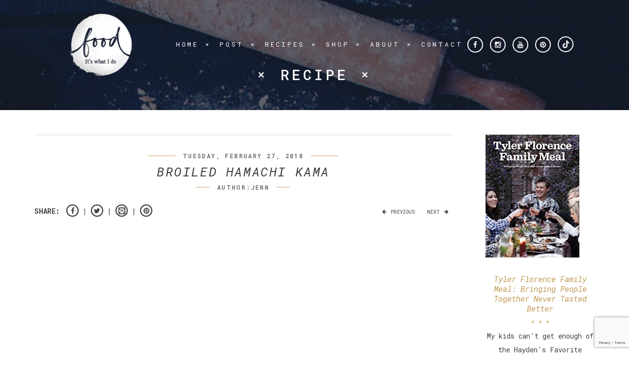

--- FILE ---
content_type: text/html; charset=UTF-8
request_url: http://www.fooditswhatido.com/recipe/articles/broiled-hamachi-kama
body_size: 19862
content:



<!DOCTYPE html>

<html>

<head>

  <!-------------------- meta tags ------------------------>

  <title>Broiled Hamachi Kama Recipe | Food blog and reviews </title>


  <meta name="description" content="Hamachi Kama translates to Yellowtail Collar.  It's the cut of the fish right below the eyes.  It's a very meaty section of the fish and contains a good amount of fat.  ">

    <link rel="canonical" href="http://www.fooditswhatido.com/recipe/articles/broiled-hamachi-kama">

  <meta name="author" content="Ade-concept">

  <meta charset="UTF-8">

  <meta name="robots" content="index, follow" />

  <!--[if IE]><meta http-equiv='X-UA-Compatible' content='IE=edge,chrome=1,requiresActiveX=true'><![endif]-->

  <meta name="viewport" content="width=device-width, initial-scale=1">




    
    <meta property="og:title" content="Broiled Hamachi Kama" />

    <meta property="og:type" content="website" />




          <meta property="og:image" content="http://www.fooditswhatido.com/assets/blog/images/post/hamachi2.jpg" />
    

    <meta property="og:description" content="Hamachi Kama translates to Yellowtail Collar.  It's the cut of the fish right below the eyes.  It's a very meaty section of the fish and contains a good amount of fat.  " />

    <meta property="og:url" content="http://www.fooditswhatido.com/recipe/articles/broiled-hamachi-kama">

    <meta property="og:site_name" content="Food It's What I Do" />

    <!-- twitter -->

    <meta name="twitter:card" content="summary">

    <meta name="twitter:site" content="http://www.fooditswhatido.com/">

    <meta name="twitter:title" content="Broiled Hamachi Kama">

    <meta name="twitter:description" content="Hamachi Kama translates to Yellowtail Collar.  It's the cut of the fish right below the eyes.  It's a very meaty section of the fish and contains a good amount of fat.  ">


          <meta name="twitter:image" content="http://www.fooditswhatido.com/assets/blog/images/post/hamachi2.jpg">
    

    <meta name="twitter:url" content="http://www.fooditswhatido.com/recipe/articles/broiled-hamachi-kama">

    <meta name="twitter:domain" content="http://www.fooditswhatido.com/">

  



  <!-------------------- Recipe Schema tags ------------------------>
      <div itemscope itemtype="https://schema.org/Recipe" style="display: none;">
      <span itemprop="name">Broiled Hamachi Kama</span>
              By <span itemprop="author">Jenn</span>
        <meta itemprop="datePublished" content="2018-02-27 00:00:00">2018-02-27 00:00:00        <img itemprop="image" src="http://www.fooditswhatido.com/assets/blog/images/post/hamachi2.jpg" alt="Broiled Hamachi Kama" />

        <span itemprop="description"><p><iframe frameborder="0" height="400" id="ytplayer" src="https://www.youtube.com/embed/0y5mVY2VmUE?&amp;autoplay=1&amp;mute=1&amp;loop=1&amp;rel=0&amp;showinfo=0&amp;color=white&amp;iv_load_policy=3&amp;playlist=0y5mVY2VmUE" width="700"></iframe></p>

<p>I typically am not a fan of cooked fish.&nbsp; I skip over the fish section in most restaurants because I find it often too dry to eat. Either it&#39;s too dry or I just really like my sushi.&nbsp; In any case, you have to find a nice fatty fish if you want to cook it.</p>

<p>I discovered the Hamachi Kama from a sushi bar many years ago. Not all Japanese restaurant carry it.&nbsp;&nbsp; So it was always a treat when I saw it on the menu.&nbsp; Then I discovered how easy it was to make at home.&nbsp; Now I have this wonderful fish a few times a month.</p>

<p>Hamachi Kama translates to Yellowtail Collar.&nbsp; It&#39;s the cut of the fish right below the eyes.&nbsp; It&#39;s a very meaty section of the fish and contains a good amount of fat.&nbsp; This protected section of meat is so tender and juicy when you broil or grill it. &nbsp;</p>

<p>I started off cooking one as an appitizer.&nbsp; Then I bumped up to cooking a couple for my husband and I as the main course.&nbsp; Now I&#39;m a 5 collar per night family!&nbsp; Mind you, my sons are 3 years old and twins at 1.5.&nbsp; They can&#39;t get enough of it.&nbsp; If you are trying to get your kids to branch out and eat fish, try a yellowtail collar.</p>

<div class="img-sec">
<p style="text-align:center"><img alt="broiled hamachi kama" src="http://www.fooditswhatido.com/assets/ckeditor-uploads/15ccadcf.jpg" title="broiled hamachi kama" /></p>
</div>

<p><iframe frameborder="0" scrolling="no" src="//ws-na.amazon-adsystem.com/widgets/q?ServiceVersion=20070822&amp;OneJS=1&amp;Operation=GetAdHtml&amp;MarketPlace=US&amp;
source=ac&amp;ref=tf_til&amp;ad_type=product_link&amp;tracking_id=fooditswhat01-20&amp;marketplace=amazon&amp;region=US&amp;placement=B004JWHNW8&amp;
asins=B004JWHNW8&amp;linkId=ae55360d7831ce0f25f7738576efdfe7&amp;show_border=false&amp;link_opens_in_new_window=true&amp;price_color=333333&amp;
title_color=0066c0&amp;bg_color=ffffff" style="width:120px;height:240px;"></iframe><iframe frameborder="0" scrolling="no" src="//ws-na.amazon-adsystem.com/widgets/q?ServiceVersion=20070822&amp;OneJS=1&amp;Operation=GetAdHtml&amp;MarketPlace=US&amp;
source=ac&amp;ref=tf_til&amp;ad_type=product_link&amp;tracking_id=fooditswhat01-20&amp;marketplace=amazon&amp;region=US&amp;placement=B07GJJLMWY&amp;
asins=B07GJJLMWY&amp;linkId=e989715c44a8bf82f4adcf0a3d732c14&amp;show_border=false&amp;link_opens_in_new_window=true&amp;price_color=333333&amp;title_color=0066c0&amp;bg_color=ffffff" style="width:120px;height:240px;"></iframe></p>

<p>&nbsp;</p>
</span>

        <meta itemprop="prepTime" content="PT5 min">5 min        <meta itemprop="cookTime" content="PT20 min">20 min        <span itemprop="recipeYield"><div style="border:1px solid #990000;padding-left:20px;margin:0 0 10px 0;">

<h4>A PHP Error was encountered</h4>

<p>Severity: Notice</p>
<p>Message:  Undefined index: total-time</p>
<p>Filename: theme-1/master_template.php</p>
<p>Line Number: 152</p>

</div></span>


        <div itemprop="nutrition" itemscope itemtype="https://schema.org/NutritionInformation">

          <span itemprop="calories"><style type="text/css">.spoonacular-salmon{color:#e76182}
.spoonacular-blue{color:#269fca}
.spoonacular-quickview{font-size:14px;display:inline-block;padding:5px 10px;border:1px solid #333;margin-right:6px;margin-bottom:6px;font-weight:bold}
.spoonacular-caption{font-weight:bold;margin-top:12px;font-size:16px;margin-bottom:6px}
.spoonacular-nutrition-visualization-bar{display:inline-block;height:12px;max-width:calc(100% - 70px);max-width:-webkit-calc(100% - 70px);max-width:-moz-calc(100% - 70px);max-width:-o-calc(100% - 70px)}
.spoonacular-nutrition-visualization-bar.spoonacular-salmon{background-color:#e76182}
.spoonacular-nutrition-visualization-bar.spoonacular-blue{background-color:#269fca}
.spoonacular-nutrition-visualization-bar-number{display:inline-block;margin-left:12px}
.spoonacular-nutrient-name{display:inline-block;width:114px;font-size:14px}
.spoonacular-nutrient-value{display:inline-block;width:75px;font-size:14px}
.spoonacularNutritionCompositionChart {
	display: inline-block;
	z-index: 99999;
}
.spoonacularNutritionCompositionChart .canvasjs-chart-canvas {
	border: 1px solid #333;
	padding: 10px;
}
</style><div itemprop="nutrition" itemscope itemtype="http://schema.org/NutritionInformation"><div class="spoonacular-caption">Quickview</div><div class="spoonacular-quickview" itemprop="calories">1015k Calories</div><div class="spoonacular-quickview" itemprop="proteinContent">184g Protein</div><div class="spoonacular-quickview" itemprop="fatContent">23g Total Fat</div><div class="spoonacular-quickview" itemprop="carbohydrateContent">2g Carbs</div></div><div class="spoonacular-caption spoonacular-salmon">Limit These</div><div class="spoonacular-nutrient-name">Calories</div><div class="spoonacular-nutrient-value">1015k</div><div style="display:inline-block;width: -moz-calc(100% - 189px);width: -webkit-calc(100% - 189px);width: -o-calc(100% - 189px);width: calc(100% - 189px);"><div class="spoonacular-nutrition-visualization-bar spoonacular-salmon" style="width:50.79%" onmouseover="spoonacularShowNutritionComposition(event,'ENERGY')" onmouseout="spoonacularHideNutritionComposition('ENERGY')"></div><div class="spoonacular-nutrition-visualization-bar-number spoonacular-salmon">51%</div></div><br><div class="spoonacular-nutrient-name">Fat</div><div class="spoonacular-nutrient-value">23g</div><div style="display:inline-block;width: -moz-calc(100% - 189px);width: -webkit-calc(100% - 189px);width: -o-calc(100% - 189px);width: calc(100% - 189px);"><div class="spoonacular-nutrition-visualization-bar spoonacular-salmon" style="width:36.31%" onmouseover="spoonacularShowNutritionComposition(event,'FAT')" onmouseout="spoonacularHideNutritionComposition('FAT')"></div><div class="spoonacular-nutrition-visualization-bar-number spoonacular-salmon">36%</div></div><br><div class="spoonacular-nutrient-name">&nbsp;&nbsp;Saturated Fat</div><div class="spoonacular-nutrient-value">9g</div><div style="display:inline-block;width: -moz-calc(100% - 189px);width: -webkit-calc(100% - 189px);width: -o-calc(100% - 189px);width: calc(100% - 189px);"><div class="spoonacular-nutrition-visualization-bar spoonacular-salmon" style="width:61.65%" onmouseover="spoonacularShowNutritionComposition(event,'FAT_SATURATED')" onmouseout="spoonacularHideNutritionComposition('FAT_SATURATED')"></div><div class="spoonacular-nutrition-visualization-bar-number spoonacular-salmon">62%</div></div><br><div class="spoonacular-nutrient-name">Carbohydrates</div><div class="spoonacular-nutrient-value">2g</div><div style="display:inline-block;width: -moz-calc(100% - 189px);width: -webkit-calc(100% - 189px);width: -o-calc(100% - 189px);width: calc(100% - 189px);"><div class="spoonacular-nutrition-visualization-bar spoonacular-salmon" style="width:0.99%" onmouseover="spoonacularShowNutritionComposition(event,'CARBOHYDRATES')" onmouseout="spoonacularHideNutritionComposition('CARBOHYDRATES')"></div><div class="spoonacular-nutrition-visualization-bar-number spoonacular-salmon">1%</div></div><br><div class="spoonacular-nutrient-name">&nbsp;&nbsp;Sugar</div><div class="spoonacular-nutrient-value">0.31g</div><div style="display:inline-block;width: -moz-calc(100% - 189px);width: -webkit-calc(100% - 189px);width: -o-calc(100% - 189px);width: calc(100% - 189px);"><div class="spoonacular-nutrition-visualization-bar spoonacular-salmon" style="width:0.35%" onmouseover="spoonacularShowNutritionComposition(event,'SUGAR')" onmouseout="spoonacularHideNutritionComposition('SUGAR')"></div><div class="spoonacular-nutrition-visualization-bar-number spoonacular-salmon">0%</div></div><br><div class="spoonacular-nutrient-name">Cholesterol</div><div class="spoonacular-nutrient-value">363mg</div><div style="display:inline-block;width: -moz-calc(100% - 189px);width: -webkit-calc(100% - 189px);width: -o-calc(100% - 189px);width: calc(100% - 189px);"><div class="spoonacular-nutrition-visualization-bar spoonacular-salmon" style="width:121.18%" onmouseover="spoonacularShowNutritionComposition(event,'CHOLESTEROL')" onmouseout="spoonacularHideNutritionComposition('CHOLESTEROL')"></div><div class="spoonacular-nutrition-visualization-bar-number spoonacular-salmon">121%</div></div><br><div class="spoonacular-nutrient-name">Sodium</div><div class="spoonacular-nutrient-value">1398mg</div><div style="display:inline-block;width: -moz-calc(100% - 189px);width: -webkit-calc(100% - 189px);width: -o-calc(100% - 189px);width: calc(100% - 189px);"><div class="spoonacular-nutrition-visualization-bar spoonacular-salmon" style="width:60.79%" onmouseover="spoonacularShowNutritionComposition(event,'SODIUM')" onmouseout="spoonacularHideNutritionComposition('SODIUM')"></div><div class="spoonacular-nutrition-visualization-bar-number spoonacular-salmon">61%</div></div><br><div class="spoonacular-caption spoonacular-blue">Get Enough Of These</div><div class="spoonacular-nutrient-name">Protein</div><div class="spoonacular-nutrient-value">184g</div><div style="display:inline-block;width: -moz-calc(100% - 189px);width: -webkit-calc(100% - 189px);width: -o-calc(100% - 189px);width: calc(100% - 189px);"><div class="spoonacular-nutrition-visualization-bar spoonacular-blue" style="width:369.88%" onmouseover="spoonacularShowNutritionComposition(event,'PROTEIN')" onmouseout="spoonacularHideNutritionComposition('PROTEIN')"></div><div class="spoonacular-nutrition-visualization-bar-number spoonacular-blue">370%</div></div><br><div class="spoonacular-nutrient-name">Vitamin D</div><div class="spoonacular-nutrient-value">92µg</div><div style="display:inline-block;width: -moz-calc(100% - 189px);width: -webkit-calc(100% - 189px);width: -o-calc(100% - 189px);width: calc(100% - 189px);"><div class="spoonacular-nutrition-visualization-bar spoonacular-blue" style="width:613.42%" onmouseover="spoonacularShowNutritionComposition(event,'VITAMIN_D')" onmouseout="spoonacularHideNutritionComposition('VITAMIN_D')"></div><div class="spoonacular-nutrition-visualization-bar-number spoonacular-blue">613%</div></div><br><div class="spoonacular-nutrient-name">Selenium</div><div class="spoonacular-nutrient-value">344µg</div><div style="display:inline-block;width: -moz-calc(100% - 189px);width: -webkit-calc(100% - 189px);width: -o-calc(100% - 189px);width: calc(100% - 189px);"><div class="spoonacular-nutrition-visualization-bar spoonacular-blue" style="width:491.45%" onmouseover="spoonacularShowNutritionComposition(event,'SELENIUM')" onmouseout="spoonacularHideNutritionComposition('SELENIUM')"></div><div class="spoonacular-nutrition-visualization-bar-number spoonacular-blue">491%</div></div><br><div class="spoonacular-nutrient-name">Vitamin B12</div><div class="spoonacular-nutrient-value">27µg</div><div style="display:inline-block;width: -moz-calc(100% - 189px);width: -webkit-calc(100% - 189px);width: -o-calc(100% - 189px);width: calc(100% - 189px);"><div class="spoonacular-nutrition-visualization-bar spoonacular-blue" style="width:450.4%" onmouseover="spoonacularShowNutritionComposition(event,'VITAMIN_B12')" onmouseout="spoonacularHideNutritionComposition('VITAMIN_B12')"></div><div class="spoonacular-nutrition-visualization-bar-number spoonacular-blue">450%</div></div><br><div class="spoonacular-nutrient-name">Vitamin B6</div><div class="spoonacular-nutrient-value">3mg</div><div style="display:inline-block;width: -moz-calc(100% - 189px);width: -webkit-calc(100% - 189px);width: -o-calc(100% - 189px);width: calc(100% - 189px);"><div class="spoonacular-nutrition-visualization-bar spoonacular-blue" style="width:180.43%" onmouseover="spoonacularShowNutritionComposition(event,'VITAMIN_B6')" onmouseout="spoonacularHideNutritionComposition('VITAMIN_B6')"></div><div class="spoonacular-nutrition-visualization-bar-number spoonacular-blue">180%</div></div><br><div class="spoonacular-nutrient-name">Phosphorus</div><div class="spoonacular-nutrient-value">1790mg</div><div style="display:inline-block;width: -moz-calc(100% - 189px);width: -webkit-calc(100% - 189px);width: -o-calc(100% - 189px);width: calc(100% - 189px);"><div class="spoonacular-nutrition-visualization-bar spoonacular-blue" style="width:179.0%" onmouseover="spoonacularShowNutritionComposition(event,'PHOSPHORUS')" onmouseout="spoonacularHideNutritionComposition('PHOSPHORUS')"></div><div class="spoonacular-nutrition-visualization-bar-number spoonacular-blue">179%</div></div><br><div class="spoonacular-nutrient-name">Potassium</div><div class="spoonacular-nutrient-value">3790mg</div><div style="display:inline-block;width: -moz-calc(100% - 189px);width: -webkit-calc(100% - 189px);width: -o-calc(100% - 189px);width: calc(100% - 189px);"><div class="spoonacular-nutrition-visualization-bar spoonacular-blue" style="width:108.31%" onmouseover="spoonacularShowNutritionComposition(event,'POTASSIUM')" onmouseout="spoonacularHideNutritionComposition('POTASSIUM')"></div><div class="spoonacular-nutrition-visualization-bar-number spoonacular-blue">108%</div></div><br><div class="spoonacular-nutrient-name">Magnesium</div><div class="spoonacular-nutrient-value">290mg</div><div style="display:inline-block;width: -moz-calc(100% - 189px);width: -webkit-calc(100% - 189px);width: -o-calc(100% - 189px);width: calc(100% - 189px);"><div class="spoonacular-nutrition-visualization-bar spoonacular-blue" style="width:72.69%" onmouseover="spoonacularShowNutritionComposition(event,'MAGNESIUM')" onmouseout="spoonacularHideNutritionComposition('MAGNESIUM')"></div><div class="spoonacular-nutrition-visualization-bar-number spoonacular-blue">73%</div></div><br><div class="spoonacular-nutrient-name">Vitamin B5</div><div class="spoonacular-nutrient-value">6mg</div><div style="display:inline-block;width: -moz-calc(100% - 189px);width: -webkit-calc(100% - 189px);width: -o-calc(100% - 189px);width: calc(100% - 189px);"><div class="spoonacular-nutrition-visualization-bar spoonacular-blue" style="width:67.77%" onmouseover="spoonacularShowNutritionComposition(event,'PANTOTHENIC_ACID_B5')" onmouseout="spoonacularHideNutritionComposition('PANTOTHENIC_ACID_B5')"></div><div class="spoonacular-nutrition-visualization-bar-number spoonacular-blue">68%</div></div><br><div class="spoonacular-nutrient-name">Vitamin E</div><div class="spoonacular-nutrient-value">9mg</div><div style="display:inline-block;width: -moz-calc(100% - 189px);width: -webkit-calc(100% - 189px);width: -o-calc(100% - 189px);width: calc(100% - 189px);"><div class="spoonacular-nutrition-visualization-bar spoonacular-blue" style="width:60.25%" onmouseover="spoonacularShowNutritionComposition(event,'VITAMIN_E')" onmouseout="spoonacularHideNutritionComposition('VITAMIN_E')"></div><div class="spoonacular-nutrition-visualization-bar-number spoonacular-blue">60%</div></div><br><div class="spoonacular-nutrient-name">Calcium</div><div class="spoonacular-nutrient-value">300mg</div><div style="display:inline-block;width: -moz-calc(100% - 189px);width: -webkit-calc(100% - 189px);width: -o-calc(100% - 189px);width: calc(100% - 189px);"><div class="spoonacular-nutrition-visualization-bar spoonacular-blue" style="width:30.03%" onmouseover="spoonacularShowNutritionComposition(event,'CALCIUM')" onmouseout="spoonacularHideNutritionComposition('CALCIUM')"></div><div class="spoonacular-nutrition-visualization-bar-number spoonacular-blue">30%</div></div><br><div class="spoonacular-nutrient-name">Vitamin A</div><div class="spoonacular-nutrient-value">1428IU</div><div style="display:inline-block;width: -moz-calc(100% - 189px);width: -webkit-calc(100% - 189px);width: -o-calc(100% - 189px);width: calc(100% - 189px);"><div class="spoonacular-nutrition-visualization-bar spoonacular-blue" style="width:28.57%" onmouseover="spoonacularShowNutritionComposition(event,'VITAMIN_A')" onmouseout="spoonacularHideNutritionComposition('VITAMIN_A')"></div><div class="spoonacular-nutrition-visualization-bar-number spoonacular-blue">29%</div></div><br><div class="spoonacular-nutrient-name">Vitamin B1</div><div class="spoonacular-nutrient-value">0.42mg</div><div style="display:inline-block;width: -moz-calc(100% - 189px);width: -webkit-calc(100% - 189px);width: -o-calc(100% - 189px);width: calc(100% - 189px);"><div class="spoonacular-nutrition-visualization-bar spoonacular-blue" style="width:28.11%" onmouseover="spoonacularShowNutritionComposition(event,'THIAMIN_B1')" onmouseout="spoonacularHideNutritionComposition('THIAMIN_B1')"></div><div class="spoonacular-nutrition-visualization-bar-number spoonacular-blue">28%</div></div><br><div class="spoonacular-nutrient-name">Vitamin K</div><div class="spoonacular-nutrient-value">26µg</div><div style="display:inline-block;width: -moz-calc(100% - 189px);width: -webkit-calc(100% - 189px);width: -o-calc(100% - 189px);width: calc(100% - 189px);"><div class="spoonacular-nutrition-visualization-bar spoonacular-blue" style="width:25.46%" onmouseover="spoonacularShowNutritionComposition(event,'VITAMIN_K')" onmouseout="spoonacularHideNutritionComposition('VITAMIN_K')"></div><div class="spoonacular-nutrition-visualization-bar-number spoonacular-blue">25%</div></div><br><div class="spoonacular-nutrient-name">Zinc</div><div class="spoonacular-nutrient-value">3mg</div><div style="display:inline-block;width: -moz-calc(100% - 189px);width: -webkit-calc(100% - 189px);width: -o-calc(100% - 189px);width: calc(100% - 189px);"><div class="spoonacular-nutrition-visualization-bar spoonacular-blue" style="width:22.0%" onmouseover="spoonacularShowNutritionComposition(event,'ZINC')" onmouseout="spoonacularHideNutritionComposition('ZINC')"></div><div class="spoonacular-nutrition-visualization-bar-number spoonacular-blue">22%</div></div><br><div class="spoonacular-nutrient-name">Vitamin C</div><div class="spoonacular-nutrient-value">17mg</div><div style="display:inline-block;width: -moz-calc(100% - 189px);width: -webkit-calc(100% - 189px);width: -o-calc(100% - 189px);width: calc(100% - 189px);"><div class="spoonacular-nutrition-visualization-bar spoonacular-blue" style="width:20.83%" onmouseover="spoonacularShowNutritionComposition(event,'VITAMIN_C')" onmouseout="spoonacularHideNutritionComposition('VITAMIN_C')"></div><div class="spoonacular-nutrition-visualization-bar-number spoonacular-blue">21%</div></div><br><div class="spoonacular-nutrient-name">Folate</div><div class="spoonacular-nutrient-value">53µg</div><div style="display:inline-block;width: -moz-calc(100% - 189px);width: -webkit-calc(100% - 189px);width: -o-calc(100% - 189px);width: calc(100% - 189px);"><div class="spoonacular-nutrition-visualization-bar spoonacular-blue" style="width:13.3%" onmouseover="spoonacularShowNutritionComposition(event,'FOLATE')" onmouseout="spoonacularHideNutritionComposition('FOLATE')"></div><div class="spoonacular-nutrition-visualization-bar-number spoonacular-blue">13%</div></div><br><div class="spoonacular-nutrient-name">Vitamin B3</div><div class="spoonacular-nutrient-value">2mg</div><div style="display:inline-block;width: -moz-calc(100% - 189px);width: -webkit-calc(100% - 189px);width: -o-calc(100% - 189px);width: calc(100% - 189px);"><div class="spoonacular-nutrition-visualization-bar spoonacular-blue" style="width:13.13%" onmouseover="spoonacularShowNutritionComposition(event,'NIACIN_B3')" onmouseout="spoonacularHideNutritionComposition('NIACIN_B3')"></div><div class="spoonacular-nutrition-visualization-bar-number spoonacular-blue">13%</div></div><br><div class="spoonacular-nutrient-name">Copper</div><div class="spoonacular-nutrient-value">0.26mg</div><div style="display:inline-block;width: -moz-calc(100% - 189px);width: -webkit-calc(100% - 189px);width: -o-calc(100% - 189px);width: calc(100% - 189px);"><div class="spoonacular-nutrition-visualization-bar spoonacular-blue" style="width:13.12%" onmouseover="spoonacularShowNutritionComposition(event,'COPPER')" onmouseout="spoonacularHideNutritionComposition('COPPER')"></div><div class="spoonacular-nutrition-visualization-bar-number spoonacular-blue">13%</div></div><br><div class="spoonacular-nutrient-name">Iron</div><div class="spoonacular-nutrient-value">1mg</div><div style="display:inline-block;width: -moz-calc(100% - 189px);width: -webkit-calc(100% - 189px);width: -o-calc(100% - 189px);width: calc(100% - 189px);"><div class="spoonacular-nutrition-visualization-bar spoonacular-blue" style="width:10.04%" onmouseover="spoonacularShowNutritionComposition(event,'IRON')" onmouseout="spoonacularHideNutritionComposition('IRON')"></div><div class="spoonacular-nutrition-visualization-bar-number spoonacular-blue">10%</div></div><br><div class="spoonacular-nutrient-name">Manganese</div><div class="spoonacular-nutrient-value">0.14mg</div><div style="display:inline-block;width: -moz-calc(100% - 189px);width: -webkit-calc(100% - 189px);width: -o-calc(100% - 189px);width: calc(100% - 189px);"><div class="spoonacular-nutrition-visualization-bar spoonacular-blue" style="width:6.83%" onmouseover="spoonacularShowNutritionComposition(event,'MANGANESE')" onmouseout="spoonacularHideNutritionComposition('MANGANESE')"></div><div class="spoonacular-nutrition-visualization-bar-number spoonacular-blue">7%</div></div><br><div class="spoonacular-nutrient-name">Vitamin B2</div><div class="spoonacular-nutrient-value">0.04mg</div><div style="display:inline-block;width: -moz-calc(100% - 189px);width: -webkit-calc(100% - 189px);width: -o-calc(100% - 189px);width: calc(100% - 189px);"><div class="spoonacular-nutrition-visualization-bar spoonacular-blue" style="width:2.45%" onmouseover="spoonacularShowNutritionComposition(event,'RIBOFLAVIN_B2')" onmouseout="spoonacularHideNutritionComposition('RIBOFLAVIN_B2')"></div><div class="spoonacular-nutrition-visualization-bar-number spoonacular-blue">2%</div></div><br><div class="spoonacular-nutrient-name">Fiber</div><div class="spoonacular-nutrient-value">0.34g</div><div style="display:inline-block;width: -moz-calc(100% - 189px);width: -webkit-calc(100% - 189px);width: -o-calc(100% - 189px);width: calc(100% - 189px);"><div class="spoonacular-nutrition-visualization-bar spoonacular-blue" style="width:1.36%" onmouseover="spoonacularShowNutritionComposition(event,'FIBER')" onmouseout="spoonacularHideNutritionComposition('FIBER')"></div><div class="spoonacular-nutrition-visualization-bar-number spoonacular-blue">1%</div></div><br><div style="margin-top:12px;width:12px;height:12px" class="spoonacular-nutrition-visualization-bar spoonacular-salmon"></div><div style="margin-left:6px;margin-right:6px;width:12px;height:12px" class="spoonacular-nutrition-visualization-bar spoonacular-blue"></div>covered percent of daily need<div id="spoonacularNutritionComposition-ENERGY" class="spoonacularNutritionCompositionChart" style="display:none"><div id="spoonacularNutritionCompositionChart-ENERGY"></div></div>
<div id="spoonacularNutritionComposition-FAT" class="spoonacularNutritionCompositionChart" style="display:none"><div id="spoonacularNutritionCompositionChart-FAT"></div></div>
<div id="spoonacularNutritionComposition-FAT_SATURATED" class="spoonacularNutritionCompositionChart" style="display:none"><div id="spoonacularNutritionCompositionChart-FAT_SATURATED"></div></div>
<div id="spoonacularNutritionComposition-CARBOHYDRATES" class="spoonacularNutritionCompositionChart" style="display:none"><div id="spoonacularNutritionCompositionChart-CARBOHYDRATES"></div></div>
<div id="spoonacularNutritionComposition-SUGAR" class="spoonacularNutritionCompositionChart" style="display:none"><div id="spoonacularNutritionCompositionChart-SUGAR"></div></div>
<div id="spoonacularNutritionComposition-CHOLESTEROL" class="spoonacularNutritionCompositionChart" style="display:none"><div id="spoonacularNutritionCompositionChart-CHOLESTEROL"></div></div>
<div id="spoonacularNutritionComposition-SODIUM" class="spoonacularNutritionCompositionChart" style="display:none"><div id="spoonacularNutritionCompositionChart-SODIUM"></div></div>
<div id="spoonacularNutritionComposition-ALCOHOL" class="spoonacularNutritionCompositionChart" style="display:none"><div id="spoonacularNutritionCompositionChart-ALCOHOL"></div></div>
<div id="spoonacularNutritionComposition-CAFFEINE" class="spoonacularNutritionCompositionChart" style="display:none"><div id="spoonacularNutritionCompositionChart-CAFFEINE"></div></div>
<div id="spoonacularNutritionComposition-PROTEIN" class="spoonacularNutritionCompositionChart" style="display:none"><div id="spoonacularNutritionCompositionChart-PROTEIN"></div></div>
<div id="spoonacularNutritionComposition-VITAMIN_D" class="spoonacularNutritionCompositionChart" style="display:none"><div id="spoonacularNutritionCompositionChart-VITAMIN_D"></div></div>
<div id="spoonacularNutritionComposition-SELENIUM" class="spoonacularNutritionCompositionChart" style="display:none"><div id="spoonacularNutritionCompositionChart-SELENIUM"></div></div>
<div id="spoonacularNutritionComposition-VITAMIN_B12" class="spoonacularNutritionCompositionChart" style="display:none"><div id="spoonacularNutritionCompositionChart-VITAMIN_B12"></div></div>
<div id="spoonacularNutritionComposition-VITAMIN_B6" class="spoonacularNutritionCompositionChart" style="display:none"><div id="spoonacularNutritionCompositionChart-VITAMIN_B6"></div></div>
<div id="spoonacularNutritionComposition-PHOSPHORUS" class="spoonacularNutritionCompositionChart" style="display:none"><div id="spoonacularNutritionCompositionChart-PHOSPHORUS"></div></div>
<div id="spoonacularNutritionComposition-POTASSIUM" class="spoonacularNutritionCompositionChart" style="display:none"><div id="spoonacularNutritionCompositionChart-POTASSIUM"></div></div>
<div id="spoonacularNutritionComposition-MAGNESIUM" class="spoonacularNutritionCompositionChart" style="display:none"><div id="spoonacularNutritionCompositionChart-MAGNESIUM"></div></div>
<div id="spoonacularNutritionComposition-PANTOTHENIC_ACID_B5" class="spoonacularNutritionCompositionChart" style="display:none"><div id="spoonacularNutritionCompositionChart-PANTOTHENIC_ACID_B5"></div></div>
<div id="spoonacularNutritionComposition-VITAMIN_E" class="spoonacularNutritionCompositionChart" style="display:none"><div id="spoonacularNutritionCompositionChart-VITAMIN_E"></div></div>
<div id="spoonacularNutritionComposition-CALCIUM" class="spoonacularNutritionCompositionChart" style="display:none"><div id="spoonacularNutritionCompositionChart-CALCIUM"></div></div>
<div id="spoonacularNutritionComposition-VITAMIN_A" class="spoonacularNutritionCompositionChart" style="display:none"><div id="spoonacularNutritionCompositionChart-VITAMIN_A"></div></div>
<div id="spoonacularNutritionComposition-THIAMIN_B1" class="spoonacularNutritionCompositionChart" style="display:none"><div id="spoonacularNutritionCompositionChart-THIAMIN_B1"></div></div>
<div id="spoonacularNutritionComposition-VITAMIN_K" class="spoonacularNutritionCompositionChart" style="display:none"><div id="spoonacularNutritionCompositionChart-VITAMIN_K"></div></div>
<div id="spoonacularNutritionComposition-ZINC" class="spoonacularNutritionCompositionChart" style="display:none"><div id="spoonacularNutritionCompositionChart-ZINC"></div></div>
<div id="spoonacularNutritionComposition-VITAMIN_C" class="spoonacularNutritionCompositionChart" style="display:none"><div id="spoonacularNutritionCompositionChart-VITAMIN_C"></div></div>
<div id="spoonacularNutritionComposition-FOLATE" class="spoonacularNutritionCompositionChart" style="display:none"><div id="spoonacularNutritionCompositionChart-FOLATE"></div></div>
<div id="spoonacularNutritionComposition-NIACIN_B3" class="spoonacularNutritionCompositionChart" style="display:none"><div id="spoonacularNutritionCompositionChart-NIACIN_B3"></div></div>
<div id="spoonacularNutritionComposition-COPPER" class="spoonacularNutritionCompositionChart" style="display:none"><div id="spoonacularNutritionCompositionChart-COPPER"></div></div>
<div id="spoonacularNutritionComposition-IRON" class="spoonacularNutritionCompositionChart" style="display:none"><div id="spoonacularNutritionCompositionChart-IRON"></div></div>
<div id="spoonacularNutritionComposition-MANGANESE" class="spoonacularNutritionCompositionChart" style="display:none"><div id="spoonacularNutritionCompositionChart-MANGANESE"></div></div>
<div id="spoonacularNutritionComposition-RIBOFLAVIN_B2" class="spoonacularNutritionCompositionChart" style="display:none"><div id="spoonacularNutritionCompositionChart-RIBOFLAVIN_B2"></div></div>
<div id="spoonacularNutritionComposition-FIBER" class="spoonacularNutritionCompositionChart" style="display:none"><div id="spoonacularNutritionCompositionChart-FIBER"></div></div>
<script type="text/javascript">jQuery(function() {chartENERGY = new CanvasJS.Chart('spoonacularNutritionCompositionChart-ENERGY',{title:{text: "Distribution of Calories",verticalAlign: 'top',horizontalAlign: 'left'},backgroundColor: 'rgba(255, 255, 255, 1)',creditHref: '',creditText: '',toolTip:{content: "",},animationEnabled:false,data: [{type: 'doughnut',dataPoints: [{y:101.814, indexLabel:"butter"},{y:0.0, indexLabel:"salt and pepper"},{y:9.9, indexLabel:"ponzu"},{y:0.29, indexLabel:"lemon wedge"},{y:3.84, indexLabel:"green onions"},{y:900.0, indexLabel:"yellowtail collar"},]}]});
chartFAT = new CanvasJS.Chart('spoonacularNutritionCompositionChart-FAT',{title:{text: "Distribution of Fat",verticalAlign: 'top',horizontalAlign: 'left'},backgroundColor: 'rgba(255, 255, 255, 1)',creditHref: '',creditText: '',toolTip:{content: "",},animationEnabled:false,data: [{type: 'doughnut',dataPoints: [{y:11.517619999999999, indexLabel:"butter"},{y:0.0, indexLabel:"salt and pepper"},{y:0.0, indexLabel:"ponzu"},{y:0.003, indexLabel:"lemon wedge"},{y:0.0228, indexLabel:"green onions"},{y:12.06, indexLabel:"yellowtail collar"},]}]});
chartFAT_SATURATED = new CanvasJS.Chart('spoonacularNutritionCompositionChart-FAT_SATURATED',{title:{text: "Distribution of Saturated Fat",verticalAlign: 'top',horizontalAlign: 'left'},backgroundColor: 'rgba(255, 255, 255, 1)',creditHref: '',creditText: '',toolTip:{content: "",},animationEnabled:false,data: [{type: 'doughnut',dataPoints: [{y:7.294256000000001, indexLabel:"butter"},{y:0.0, indexLabel:"salt and pepper"},{y:0.0, indexLabel:"ponzu"},{y:3.9E-4, indexLabel:"lemon wedge"},{y:0.00384, indexLabel:"green onions"},{y:2.565, indexLabel:"yellowtail collar"},]}]});
chartCARBOHYDRATES = new CanvasJS.Chart('spoonacularNutritionCompositionChart-CARBOHYDRATES',{title:{text: "Distribution of Carbohydrates",verticalAlign: 'top',horizontalAlign: 'left'},backgroundColor: 'rgba(255, 255, 255, 1)',creditHref: '',creditText: '',toolTip:{content: "",},animationEnabled:false,data: [{type: 'doughnut',dataPoints: [{y:0.00852, indexLabel:"butter"},{y:0.0, indexLabel:"salt and pepper"},{y:2.001, indexLabel:"ponzu"},{y:0.0932, indexLabel:"lemon wedge"},{y:0.8808, indexLabel:"green onions"},{y:0.0, indexLabel:"yellowtail collar"},]}]});
chartSUGAR = new CanvasJS.Chart('spoonacularNutritionCompositionChart-SUGAR',{title:{text: "Distribution of Sugar",verticalAlign: 'top',horizontalAlign: 'left'},backgroundColor: 'rgba(255, 255, 255, 1)',creditHref: '',creditText: '',toolTip:{content: "",},animationEnabled:false,data: [{type: 'doughnut',dataPoints: [{y:0.00852, indexLabel:"butter"},{y:0.0, indexLabel:"salt and pepper"},{y:0.0, indexLabel:"ponzu"},{y:0.025, indexLabel:"lemon wedge"},{y:0.2796, indexLabel:"green onions"},{y:0.0, indexLabel:"yellowtail collar"},]}]});
chartCHOLESTEROL = new CanvasJS.Chart('spoonacularNutritionCompositionChart-CHOLESTEROL',{title:{text: "Distribution of Cholesterol",verticalAlign: 'top',horizontalAlign: 'left'},backgroundColor: 'rgba(255, 255, 255, 1)',creditHref: '',creditText: '',toolTip:{content: "",},animationEnabled:false,data: [{type: 'doughnut',dataPoints: [{y:30.53, indexLabel:"butter"},{y:0.0, indexLabel:"salt and pepper"},{y:0.0, indexLabel:"ponzu"},{y:0.0, indexLabel:"lemon wedge"},{y:0.0, indexLabel:"green onions"},{y:333.0, indexLabel:"yellowtail collar"},]}]});
chartSODIUM = new CanvasJS.Chart('spoonacularNutritionCompositionChart-SODIUM',{title:{text: "Distribution of Sodium",verticalAlign: 'top',horizontalAlign: 'left'},backgroundColor: 'rgba(255, 255, 255, 1)',creditHref: '',creditText: '',toolTip:{content: "",},animationEnabled:false,data: [{type: 'doughnut',dataPoints: [{y:101.38799999999999, indexLabel:"butter"},{y:38.758, indexLabel:"salt and pepper"},{y:680.1, indexLabel:"ponzu"},{y:0.02, indexLabel:"lemon wedge"},{y:1.92, indexLabel:"green onions"},{y:576.0, indexLabel:"yellowtail collar"},]}]});
chartALCOHOL = new CanvasJS.Chart('spoonacularNutritionCompositionChart-ALCOHOL',{title:{text: "Distribution of Alcohol",verticalAlign: 'top',horizontalAlign: 'left'},backgroundColor: 'rgba(255, 255, 255, 1)',creditHref: '',creditText: '',toolTip:{content: "",},animationEnabled:false,data: [{type: 'doughnut',dataPoints: [{y:0.0, indexLabel:"butter"},{y:0.0, indexLabel:"salt and pepper"},{y:0.0, indexLabel:"ponzu"},{y:0.0, indexLabel:"lemon wedge"},{y:0.0, indexLabel:"green onions"},{y:0.0, indexLabel:"yellowtail collar"},]}]});
chartCAFFEINE = new CanvasJS.Chart('spoonacularNutritionCompositionChart-CAFFEINE',{title:{text: "Distribution of Caffeine",verticalAlign: 'top',horizontalAlign: 'left'},backgroundColor: 'rgba(255, 255, 255, 1)',creditHref: '',creditText: '',toolTip:{content: "",},animationEnabled:false,data: [{type: 'doughnut',dataPoints: [{y:0.0, indexLabel:"butter"},{y:0.0, indexLabel:"salt and pepper"},{y:0.0, indexLabel:"ponzu"},{y:0.0, indexLabel:"lemon wedge"},{y:0.0, indexLabel:"green onions"},{y:0.0, indexLabel:"yellowtail collar"},]}]});
chartPROTEIN = new CanvasJS.Chart('spoonacularNutritionCompositionChart-PROTEIN',{title:{text: "Distribution of Protein",verticalAlign: 'top',horizontalAlign: 'left'},backgroundColor: 'rgba(255, 255, 255, 1)',creditHref: '',creditText: '',toolTip:{content: "",},animationEnabled:false,data: [{type: 'doughnut',dataPoints: [{y:0.12069999999999999, indexLabel:"butter"},{y:0.0, indexLabel:"salt and pepper"},{y:0.0, indexLabel:"ponzu"},{y:0.011000000000000001, indexLabel:"lemon wedge"},{y:0.21960000000000002, indexLabel:"green onions"},{y:184.59, indexLabel:"yellowtail collar"},]}]});
chartVITAMIN_D = new CanvasJS.Chart('spoonacularNutritionCompositionChart-VITAMIN_D',{title:{text: "Distribution of Vitamin D",verticalAlign: 'top',horizontalAlign: 'left'},backgroundColor: 'rgba(255, 255, 255, 1)',creditHref: '',creditText: '',toolTip:{content: "",},animationEnabled:false,data: [{type: 'doughnut',dataPoints: [{y:0.21299999999999997, indexLabel:"butter"},{y:0.0, indexLabel:"salt and pepper"},{y:0.0, indexLabel:"ponzu"},{y:0.0, indexLabel:"lemon wedge"},{y:0.0, indexLabel:"green onions"},{y:91.8, indexLabel:"yellowtail collar"},]}]});
chartSELENIUM = new CanvasJS.Chart('spoonacularNutritionCompositionChart-SELENIUM',{title:{text: "Distribution of Selenium",verticalAlign: 'top',horizontalAlign: 'left'},backgroundColor: 'rgba(255, 255, 255, 1)',creditHref: '',creditText: '',toolTip:{content: "",},animationEnabled:false,data: [{type: 'doughnut',dataPoints: [{y:0.142, indexLabel:"butter"},{y:1.0000000000000002E-4, indexLabel:"salt and pepper"},{y:0.0, indexLabel:"ponzu"},{y:0.004, indexLabel:"lemon wedge"},{y:0.072, indexLabel:"green onions"},{y:343.8, indexLabel:"yellowtail collar"},]}]});
chartVITAMIN_B12 = new CanvasJS.Chart('spoonacularNutritionCompositionChart-VITAMIN_B12',{title:{text: "Distribution of Vitamin B12",verticalAlign: 'top',horizontalAlign: 'left'},backgroundColor: 'rgba(255, 255, 255, 1)',creditHref: '',creditText: '',toolTip:{content: "",},animationEnabled:false,data: [{type: 'doughnut',dataPoints: [{y:0.02414, indexLabel:"butter"},{y:0.0, indexLabel:"salt and pepper"},{y:0.0, indexLabel:"ponzu"},{y:0.0, indexLabel:"lemon wedge"},{y:0.0, indexLabel:"green onions"},{y:27.0, indexLabel:"yellowtail collar"},]}]});
chartVITAMIN_B6 = new CanvasJS.Chart('spoonacularNutritionCompositionChart-VITAMIN_B6',{title:{text: "Distribution of Vitamin B6",verticalAlign: 'top',horizontalAlign: 'left'},backgroundColor: 'rgba(255, 255, 255, 1)',creditHref: '',creditText: '',toolTip:{content: "",},animationEnabled:false,data: [{type: 'doughnut',dataPoints: [{y:4.26E-4, indexLabel:"butter"},{y:0.0, indexLabel:"salt and pepper"},{y:0.0, indexLabel:"ponzu"},{y:8.0E-4, indexLabel:"lemon wedge"},{y:0.00732, indexLabel:"green onions"},{y:3.6, indexLabel:"yellowtail collar"},]}]});
chartPHOSPHORUS = new CanvasJS.Chart('spoonacularNutritionCompositionChart-PHOSPHORUS',{title:{text: "Distribution of Phosphorus",verticalAlign: 'top',horizontalAlign: 'left'},backgroundColor: 'rgba(255, 255, 255, 1)',creditHref: '',creditText: '',toolTip:{content: "",},animationEnabled:false,data: [{type: 'doughnut',dataPoints: [{y:3.4079999999999995, indexLabel:"butter"},{y:0.0, indexLabel:"salt and pepper"},{y:0.0, indexLabel:"ponzu"},{y:0.16, indexLabel:"lemon wedge"},{y:4.44, indexLabel:"green onions"},{y:1782.0, indexLabel:"yellowtail collar"},]}]});
chartPOTASSIUM = new CanvasJS.Chart('spoonacularNutritionCompositionChart-POTASSIUM',{title:{text: "Distribution of Potassium",verticalAlign: 'top',horizontalAlign: 'left'},backgroundColor: 'rgba(255, 255, 255, 1)',creditHref: '',creditText: '',toolTip:{content: "",},animationEnabled:false,data: [{type: 'doughnut',dataPoints: [{y:3.4079999999999995, indexLabel:"butter"},{y:0.008, indexLabel:"salt and pepper"},{y:0.0, indexLabel:"ponzu"},{y:1.38, indexLabel:"lemon wedge"},{y:33.12, indexLabel:"green onions"},{y:3753.0, indexLabel:"yellowtail collar"},]}]});
chartMAGNESIUM = new CanvasJS.Chart('spoonacularNutritionCompositionChart-MAGNESIUM',{title:{text: "Distribution of Magnesium",verticalAlign: 'top',horizontalAlign: 'left'},backgroundColor: 'rgba(255, 255, 255, 1)',creditHref: '',creditText: '',toolTip:{content: "",},animationEnabled:false,data: [{type: 'doughnut',dataPoints: [{y:0.284, indexLabel:"butter"},{y:0.001, indexLabel:"salt and pepper"},{y:0.0, indexLabel:"ponzu"},{y:0.08, indexLabel:"lemon wedge"},{y:2.4, indexLabel:"green onions"},{y:288.0, indexLabel:"yellowtail collar"},]}]});
chartPANTOTHENIC_ACID_B5 = new CanvasJS.Chart('spoonacularNutritionCompositionChart-PANTOTHENIC_ACID_B5',{title:{text: "Distribution of Vitamin B5",verticalAlign: 'top',horizontalAlign: 'left'},backgroundColor: 'rgba(255, 255, 255, 1)',creditHref: '',creditText: '',toolTip:{content: "",},animationEnabled:false,data: [{type: 'doughnut',dataPoints: [{y:0.015619999999999998, indexLabel:"butter"},{y:0.0, indexLabel:"salt and pepper"},{y:0.0, indexLabel:"ponzu"},{y:0.0019, indexLabel:"lemon wedge"},{y:0.009, indexLabel:"green onions"},{y:6.75, indexLabel:"yellowtail collar"},]}]});
chartVITAMIN_E = new CanvasJS.Chart('spoonacularNutritionCompositionChart-VITAMIN_E',{title:{text: "Distribution of Vitamin E",verticalAlign: 'top',horizontalAlign: 'left'},backgroundColor: 'rgba(255, 255, 255, 1)',creditHref: '',creditText: '',toolTip:{content: "",},animationEnabled:false,data: [{type: 'doughnut',dataPoints: [{y:0.32943999999999996, indexLabel:"butter"},{y:0.0, indexLabel:"salt and pepper"},{y:0.0, indexLabel:"ponzu"},{y:0.0015, indexLabel:"lemon wedge"},{y:0.066, indexLabel:"green onions"},{y:8.64, indexLabel:"yellowtail collar"},]}]});
chartCALCIUM = new CanvasJS.Chart('spoonacularNutritionCompositionChart-CALCIUM',{title:{text: "Distribution of Calcium",verticalAlign: 'top',horizontalAlign: 'left'},backgroundColor: 'rgba(255, 255, 255, 1)',creditHref: '',creditText: '',toolTip:{content: "",},animationEnabled:false,data: [{type: 'doughnut',dataPoints: [{y:3.4079999999999995, indexLabel:"butter"},{y:0.024000000000000004, indexLabel:"salt and pepper"},{y:0.0, indexLabel:"ponzu"},{y:0.26, indexLabel:"lemon wedge"},{y:8.64, indexLabel:"green onions"},{y:288.0, indexLabel:"yellowtail collar"},]}]});
chartVITAMIN_A = new CanvasJS.Chart('spoonacularNutritionCompositionChart-VITAMIN_A',{title:{text: "Distribution of Vitamin A",verticalAlign: 'top',horizontalAlign: 'left'},backgroundColor: 'rgba(255, 255, 255, 1)',creditHref: '',creditText: '',toolTip:{content: "",},animationEnabled:false,data: [{type: 'doughnut',dataPoints: [{y:354.85799999999995, indexLabel:"butter"},{y:0.0, indexLabel:"salt and pepper"},{y:0.0, indexLabel:"ponzu"},{y:0.22, indexLabel:"lemon wedge"},{y:119.64, indexLabel:"green onions"},{y:954.0, indexLabel:"yellowtail collar"},]}]});
chartTHIAMIN_B1 = new CanvasJS.Chart('spoonacularNutritionCompositionChart-THIAMIN_B1',{title:{text: "Distribution of Vitamin B1",verticalAlign: 'top',horizontalAlign: 'left'},backgroundColor: 'rgba(255, 255, 255, 1)',creditHref: '',creditText: '',toolTip:{content: "",},animationEnabled:false,data: [{type: 'doughnut',dataPoints: [{y:7.099999999999999E-4, indexLabel:"butter"},{y:0.0, indexLabel:"salt and pepper"},{y:0.0, indexLabel:"ponzu"},{y:4.0E-4, indexLabel:"lemon wedge"},{y:0.0066, indexLabel:"green onions"},{y:0.414, indexLabel:"yellowtail collar"},]}]});
chartVITAMIN_K = new CanvasJS.Chart('spoonacularNutritionCompositionChart-VITAMIN_K',{title:{text: "Distribution of Vitamin K",verticalAlign: 'top',horizontalAlign: 'left'},backgroundColor: 'rgba(255, 255, 255, 1)',creditHref: '',creditText: '',toolTip:{content: "",},animationEnabled:false,data: [{type: 'doughnut',dataPoints: [{y:0.9939999999999999, indexLabel:"butter"},{y:0.0, indexLabel:"salt and pepper"},{y:0.0, indexLabel:"ponzu"},{y:0.0, indexLabel:"lemon wedge"},{y:24.84, indexLabel:"green onions"},{y:0.9, indexLabel:"yellowtail collar"},]}]});
chartZINC = new CanvasJS.Chart('spoonacularNutritionCompositionChart-ZINC',{title:{text: "Distribution of Zinc",verticalAlign: 'top',horizontalAlign: 'left'},backgroundColor: 'rgba(255, 255, 255, 1)',creditHref: '',creditText: '',toolTip:{content: "",},animationEnabled:false,data: [{type: 'doughnut',dataPoints: [{y:0.012779999999999998, indexLabel:"butter"},{y:1.0000000000000002E-4, indexLabel:"salt and pepper"},{y:0.0, indexLabel:"ponzu"},{y:6.0E-4, indexLabel:"lemon wedge"},{y:0.046799999999999994, indexLabel:"green onions"},{y:3.24, indexLabel:"yellowtail collar"},]}]});
chartVITAMIN_C = new CanvasJS.Chart('spoonacularNutritionCompositionChart-VITAMIN_C',{title:{text: "Distribution of Vitamin C",verticalAlign: 'top',horizontalAlign: 'left'},backgroundColor: 'rgba(255, 255, 255, 1)',creditHref: '',creditText: '',toolTip:{content: "",},animationEnabled:false,data: [{type: 'doughnut',dataPoints: [{y:0.0, indexLabel:"butter"},{y:0.0, indexLabel:"salt and pepper"},{y:0.0, indexLabel:"ponzu"},{y:0.53, indexLabel:"lemon wedge"},{y:2.2560000000000002, indexLabel:"green onions"},{y:14.4, indexLabel:"yellowtail collar"},]}]});
chartFOLATE = new CanvasJS.Chart('spoonacularNutritionCompositionChart-FOLATE',{title:{text: "Distribution of Folate",verticalAlign: 'top',horizontalAlign: 'left'},backgroundColor: 'rgba(255, 255, 255, 1)',creditHref: '',creditText: '',toolTip:{content: "",},animationEnabled:false,data: [{type: 'doughnut',dataPoints: [{y:0.42599999999999993, indexLabel:"butter"},{y:0.0, indexLabel:"salt and pepper"},{y:0.0, indexLabel:"ponzu"},{y:0.11, indexLabel:"lemon wedge"},{y:7.68, indexLabel:"green onions"},{y:45.0, indexLabel:"yellowtail collar"},]}]});
chartNIACIN_B3 = new CanvasJS.Chart('spoonacularNutritionCompositionChart-NIACIN_B3',{title:{text: "Distribution of Vitamin B3",verticalAlign: 'top',horizontalAlign: 'left'},backgroundColor: 'rgba(255, 255, 255, 1)',creditHref: '',creditText: '',toolTip:{content: "",},animationEnabled:false,data: [{type: 'doughnut',dataPoints: [{y:0.0059640000000000006, indexLabel:"butter"},{y:0.0, indexLabel:"salt and pepper"},{y:0.0, indexLabel:"ponzu"},{y:0.001, indexLabel:"lemon wedge"},{y:0.063, indexLabel:"green onions"},{y:2.5559999999999996, indexLabel:"yellowtail collar"},]}]});
chartCOPPER = new CanvasJS.Chart('spoonacularNutritionCompositionChart-COPPER',{title:{text: "Distribution of Copper",verticalAlign: 'top',horizontalAlign: 'left'},backgroundColor: 'rgba(255, 255, 255, 1)',creditHref: '',creditText: '',toolTip:{content: "",},animationEnabled:false,data: [{type: 'doughnut',dataPoints: [{y:0.0, indexLabel:"butter"},{y:3.0E-5, indexLabel:"salt and pepper"},{y:0.0, indexLabel:"ponzu"},{y:3.7E-4, indexLabel:"lemon wedge"},{y:0.00996, indexLabel:"green onions"},{y:0.252, indexLabel:"yellowtail collar"},]}]});
chartIRON = new CanvasJS.Chart('spoonacularNutritionCompositionChart-IRON',{title:{text: "Distribution of Iron",verticalAlign: 'top',horizontalAlign: 'left'},backgroundColor: 'rgba(255, 255, 255, 1)',creditHref: '',creditText: '',toolTip:{content: "",},animationEnabled:false,data: [{type: 'doughnut',dataPoints: [{y:0.0028399999999999996, indexLabel:"butter"},{y:3.3E-4, indexLabel:"salt and pepper"},{y:0.0, indexLabel:"ponzu"},{y:0.006, indexLabel:"lemon wedge"},{y:0.17759999999999998, indexLabel:"green onions"},{y:1.62, indexLabel:"yellowtail collar"},]}]});
chartMANGANESE = new CanvasJS.Chart('spoonacularNutritionCompositionChart-MANGANESE',{title:{text: "Distribution of Manganese",verticalAlign: 'top',horizontalAlign: 'left'},backgroundColor: 'rgba(255, 255, 255, 1)',creditHref: '',creditText: '',toolTip:{content: "",},animationEnabled:false,data: [{type: 'doughnut',dataPoints: [{y:0.0, indexLabel:"butter"},{y:1.0000000000000002E-4, indexLabel:"salt and pepper"},{y:0.0, indexLabel:"ponzu"},{y:3.0E-4, indexLabel:"lemon wedge"},{y:0.0192, indexLabel:"green onions"},{y:0.11699999999999999, indexLabel:"yellowtail collar"},]}]});
chartRIBOFLAVIN_B2 = new CanvasJS.Chart('spoonacularNutritionCompositionChart-RIBOFLAVIN_B2',{title:{text: "Distribution of Vitamin B2",verticalAlign: 'top',horizontalAlign: 'left'},backgroundColor: 'rgba(255, 255, 255, 1)',creditHref: '',creditText: '',toolTip:{content: "",},animationEnabled:false,data: [{type: 'doughnut',dataPoints: [{y:0.004828, indexLabel:"butter"},{y:0.0, indexLabel:"salt and pepper"},{y:0.0, indexLabel:"ponzu"},{y:2.0E-4, indexLabel:"lemon wedge"},{y:0.0096, indexLabel:"green onions"},{y:0.027000000000000003, indexLabel:"yellowtail collar"},]}]});
chartFIBER = new CanvasJS.Chart('spoonacularNutritionCompositionChart-FIBER',{title:{text: "Distribution of Fiber",verticalAlign: 'top',horizontalAlign: 'left'},backgroundColor: 'rgba(255, 255, 255, 1)',creditHref: '',creditText: '',toolTip:{content: "",},animationEnabled:false,data: [{type: 'doughnut',dataPoints: [{y:0.0, indexLabel:"butter"},{y:0.0, indexLabel:"salt and pepper"},{y:0.0, indexLabel:"ponzu"},{y:0.027999999999999997, indexLabel:"lemon wedge"},{y:0.31200000000000006, indexLabel:"green onions"},{y:0.0, indexLabel:"yellowtail collar"},]}]});
});</script><div style="margin-top:3px;margin-right:10px;text-align:right;">Widget by <a href="https://spoonacular.com">spoonacular.com</a></div></span>

        </div>


        <span itemprop="recipeIngredient"><p><br />
1 Yellowtail Collar (Find in most Asian Markets)<br />
1 Tbs butter - cut into pieces<br />
Pinch of Salt and Pepper<br />
2 Tbs of Ponzu<br />
2 Tbs Green Onions<br />
Lemon wedge</p>
</span>


        <span itemprop="recipeInstructions">
          <p><br />
Preheat oven to 400°<br />
Rinse fish and pat dry.  Place fish in an oven-safe pan.  Place butter over the fish and sprinkle with a pinch of salt and pepper.  Bake for 20 to 25 minutes.  The fish is ready when the outer edge becomes nice and crispy.  Serve the fish with a lemon wedge and a side of Ponzu with green onions.</p>
        </span>
          </div>
    <!-------------------- meta tags ------------------------>


  <!----------------------------------- Stylesheet starts ------------------->

  <link rel="stylesheet" href="https://fonts.googleapis.com/css?family=Roboto+Mono:400,300,300italic,400italic,500,500italic,700" />



  <link rel="icon" href="http://www.fooditswhatido.com/application/views/themes/theme-1/assets/img/favicon.ico" type="image/ico">



  <link rel="stylesheet" href="http://www.fooditswhatido.com/application/views/themes/theme-1/assets/css/screen.css" />
  <link rel="stylesheet" href="http://www.fooditswhatido.com/application/views/themes/theme-1/assets/css/font-awesome.min.css" />
  <link rel="stylesheet" href="http://www.fooditswhatido.com/application/views/themes/theme-1/assets/css/magnific.popup.css" />


  <script src="https://www.google.com/recaptcha/api.js?render=6LeVGgIbAAAAAOlgRdLwEE-L8QIRzBqgaCwWHikb"></script>
  <!----------------------------------- Stylesheet ends------------------->

  <script>
    var site_url = 'http://www.fooditswhatido.com/';

    var base_url = 'http://www.fooditswhatido.com/';

    var theme_url = 'http://www.fooditswhatido.com/application/views/themes/theme-1/assets/';
  </script>

  <meta name="p:domain_verify" content="93505605dc257ef34733255f4151d43b"/>
<!-- Global site tag (gtag.js) - Google Analytics -->
<script async src="https://www.googletagmanager.com/gtag/js?id=UA-121631701-1"></script>

<script>
  window.dataLayer = window.dataLayer || [];
  function gtag(){dataLayer.push(arguments);}
  gtag('js', new Date());

  gtag('config', 'UA-121631701-1');
</script>
<!-- Google Tag Manager -->
<script>(function(w,d,s,l,i){w[l]=w[l]||[];w[l].push({'gtm.start':
new Date().getTime(),event:'gtm.js'});var f=d.getElementsByTagName(s)[0],
j=d.createElement(s),dl=l!='dataLayer'?'&l='+l:'';j.async=true;j.src=
'https://www.googletagmanager.com/gtm.js?id='+i+dl;f.parentNode.insertBefore(j,f);
})(window,document,'script','dataLayer','GTM-55BK6FS');</script>
<!-- End Google Tag Manager -->
<meta name="msvalidate.01" content="CA03A03567ABE2FEA71E0EEB9473A9D0" />



<script type="text/javascript">
    (function(c,l,a,r,i,t,y){
        c[a]=c[a]||function(){(c[a].q=c[a].q||[]).push(arguments)};
        t=l.createElement(r);t.async=1;t.src="https://www.clarity.ms/tag/"+i;
        y=l.getElementsByTagName(r)[0];y.parentNode.insertBefore(t,y);
    })(window, document, "clarity", "script", "gvxxhefq8w");
</script>  <script type='application/ld+json'>
    {
      "@context": "http://www.schema.org",
      "@type": "WebSite",
      "name": "Food It’s What I Do",
      "alternateName": "Welcome to Food blog",
      "url": "http://www.fooditswhatido.com/"
    }
  </script>

</head>

<body id="page">

  <div class="page-wrapper">

    <!--========================================================
                              HEADER
=========================================================-->
<!-- Main Header -->
<header class="main-header">
   <!-- Search Form -->
   <form class="main-search-form">
      <div class="container">
         <div class="row">
            <div class="col-lg-18 col-lg-offset-3 col-md-20 col-md-offset-2">
               <div class="form-content">
                  <div class="input-line">
                     <input type="text" class="form-input check-value" placeholder="Search" />
                  </div>

                  <span class="close-form-toggle"></span>
               </div>
            </div>
         </div>
      </div>
   </form>

   <!-- Header Content -->
   <div class="container">
      <div class="main-header-content">
                     <a href="http://www.fooditswhatido.com/" class="logo-wrapper">
               <img src="http://www.fooditswhatido.com/assets/media/on_page_element/site-logo2.png" alt="Food It's What I Do_Logo" title="Food It's What I Do_Logo" />
            </a>
                  <div class="header-menu-container">
            <nav class="main-nav">
               <span class="close-mobile-menu">
                  <i class="icon-cross2"></i>
               </span>

               <ul>
                  <li>
                     <a href="http://www.fooditswhatido.com/">Home</a>
                  </li>
                  <li>
                     <a href="http://www.fooditswhatido.com/blog">Post</a>
                  </li>
                  <li class="megamenu-container menu-item-has-children">
                     <a href="http://www.fooditswhatido.com/recipe">Recipes</a>

                     <ul>
                                                                                                   <li class="menu-item-has-children">
                              <a href="http://www.fooditswhatido.com/recipe/category/appetizers">Appetizers</a>
                              <ul>
                                                                                                      <li class="blog-list-10"><a href="http://www.fooditswhatido.com/recipe/articles/roasted-bone-marrow">Roasted Bone Marrow</a></li>
                                                                                                       <li class="blog-list-75"><a href="http://www.fooditswhatido.com/recipe/articles/italian-stuffed-artichokes">Italian Stuffed Artichokes</a></li>
                                                                   </ul>
                           </li>
                                                   <li class="menu-item-has-children">
                              <a href="http://www.fooditswhatido.com/recipe/category/asian">Asian</a>
                              <ul>
                                                                                                      <li class="blog-list-73"><a href="http://www.fooditswhatido.com/recipe/articles/vietnamese-shrimp-spring-rolls">Vietnamese Shrimp Spring Rolls</a></li>
                                                                     <li class="blog-list-8"><a href="http://www.fooditswhatido.com/recipe/articles/filipino-chicken-adobo">Filipino Chicken Adobo</a></li>
                                                                                                  </ul>
                           </li>
                                                   <li class="menu-item-has-children">
                              <a href="http://www.fooditswhatido.com/recipe/category/breakfast">Breakfast</a>
                              <ul>
                                                                                                      <li class="blog-list-7"><a href="http://www.fooditswhatido.com/recipe/articles/blueberry-lemon-bread">Blueberry Lemon Bread</a></li>
                                                                                                  </ul>
                           </li>
                                                   <li class="menu-item-has-children">
                              <a href="http://www.fooditswhatido.com/recipe/category/desserts">Desserts</a>
                              <ul>
                                                                                                                                   </ul>
                           </li>
                                                   <li class="menu-item-has-children">
                              <a href="http://www.fooditswhatido.com/recipe/category/italian">Italian</a>
                              <ul>
                                                                                                      <li class="blog-list-71"><a href="http://www.fooditswhatido.com/recipe/articles/sunday-gravy">Sunday Gravy</a></li>
                                                                                                  </ul>
                           </li>
                                                   <li class="menu-item-has-children">
                              <a href="http://www.fooditswhatido.com/recipe/category/meat">Meat</a>
                              <ul>
                                                                                                      <li class="blog-list-57"><a href="http://www.fooditswhatido.com/recipe/articles/steak-with-preserved-lemons--garlic">Steak with Preserved Lemons & Garlic</a></li>
                                                                     <li class="blog-list-39"><a href="http://www.fooditswhatido.com/recipe/articles/salt--pepper-pork-chops">Salt & Pepper Pork Chops</a></li>
                                                                     <li class="blog-list-11"><a href="http://www.fooditswhatido.com/recipe/articles/perfect-turkey-everytime">Perfect Turkey Everytime!</a></li>
                                                                     <li class="blog-list-4"><a href="http://www.fooditswhatido.com/recipe/articles/oxtail-lentils">Oxtail Lentils</a></li>
                                                                                                  </ul>
                           </li>
                                                   <li class="menu-item-has-children">
                              <a href="http://www.fooditswhatido.com/recipe/category/salad">Salad</a>
                              <ul>
                                                                                                      <li class="blog-list-72"><a href="http://www.fooditswhatido.com/recipe/articles/arugula-salad">Arugula Salad</a></li>
                                                                     <li class="blog-list-34"><a href="http://www.fooditswhatido.com/recipe/articles/heirloom-tomato-and-burrata-cheese-salad">Heirloom Tomato and Burrata Cheese Salad</a></li>
                                                                     <li class="blog-list-9"><a href="http://www.fooditswhatido.com/recipe/articles/heirloom-tomatoe-salad">Heirloom Tomatoe Salad</a></li>
                                                                                                  </ul>
                           </li>
                                                   <li class="menu-item-has-children">
                              <a href="http://www.fooditswhatido.com/recipe/category/seafood">Seafood</a>
                              <ul>
                                                                                                      <li class="blog-list-5"><a href="http://www.fooditswhatido.com/recipe/articles/broiled-hamachi-kama">Broiled Hamachi Kama</a></li>
                                                                                                  </ul>
                           </li>
                                                   <li class="menu-item-has-children">
                              <a href="http://www.fooditswhatido.com/recipe/category/soup">Soup</a>
                              <ul>
                                                                                                      <li class="blog-list-74"><a href="http://www.fooditswhatido.com/recipe/articles/pork-pozole">Pork Pozole</a></li>
                                                                                                  </ul>
                           </li>
                                                   <li class="menu-item-has-children">
                              <a href="http://www.fooditswhatido.com/recipe/category/vegetables">Vegetables</a>
                              <ul>
                                                                                                      <li class="blog-list-75"><a href="http://www.fooditswhatido.com/recipe/articles/italian-stuffed-artichokes">Italian Stuffed Artichokes</a></li>
                                                                     <li class="blog-list-6"><a href="http://www.fooditswhatido.com/recipe/articles/chinese-baby-bok-choy">Chinese Baby Bok Choy</a></li>
                                                                     <li class="blog-list-3"><a href="http://www.fooditswhatido.com/recipe/articles/roasted-cauliflower">Roasted Cauliflower</a></li>
                                                                                                  </ul>
                           </li>
                        
                     </ul>

                  </li>
                  <li>
                     <a href="http://www.fooditswhatido.com/shop">Shop</a>

                  </li>
                  <li>
                     <a href="http://www.fooditswhatido.com/about">About</a>
                  </li>
                  <li>
                     <a href="http://www.fooditswhatido.com/contact">Contact</a>
                  </li>
               </ul>
            </nav>
            <form class="search-form mobile-search-form">
               <i class="form-icon icon-search3"></i>
               <input type="text" class="form-input check-value" placeholder="Search" />
            </form>

            <ul class="clean-list social-platforms">
                                 <li>
                     <a href="https://www.facebook.com/FoodItsWhatIDo/?notify_field=blurb&modal=profile_completion" target="_blank">
                        <i class="icon-facebook"></i>
                        <span style="display:none;">facebook</span>
                     </a>
                  </li>
                                                               <li>
                     <a href="https://www.instagram.com/food_itswhatido/" target="_blank">
                        <i class="icon-instagram"></i>
                        <span style="display:none;">instagram</span>
                     </a>
                  </li>
                                                <li>
                     <a href="https://www.youtube.com/channel/UC6CSLLyiMaUQPITJBMS4kWA" target="_blank">
                        <i class="icon-youtube"></i>
                        <span style="display:none;">YouTube</span>
                     </a>
                  </li>
                                                <li><a href="https://www.pinterest.com/FoodItsWhatIDo/" target="_blank" class="">
                        <i class="icon-pinterest"></i>
                        <span style="display:none;">pinterest</span>
                     </a></li>
                              <li>
                  <a href="https://www.tiktok.com/@fooditswhatido" target="_blank">
                     <img src="http://www.fooditswhatido.com/application/views/themes/theme-1/assets/img/tiktok-icon.png" alt="tik-tok" title="tik-tok">
                     <span style="display:none;">TikTok</span>
                  </a>
               </li>

            </ul>

         </div>
         <span class="mobile-menu-toggle">
            <i class="icon-menu5"></i>
         </span>
      </div>
   </div>
</header>
<style>

</style>
    <!-- Content Wrapper -->
<div class="content-wrapper">
<!-- Site Intro -->
<div class="site-intro">
<img src="http://www.fooditswhatido.com/assets/media/on_page_element/site-intro-bg3.jpg" alt="Recipe Header" title="Recipe Header" />
<h2 class="section-title dark">Recipe</h2>
</div>

<!-- Blog Area -->
<div class="body-content">
<div class="container">
<div class="row">
<div class="col-md-18">
	<article class="blog-post atagclass">
		<div class="post-meta">
			<span class="post-date">Tuesday, February 27, 2018</span></br>

			<h2 class="post-title">
				Broiled Hamachi Kama			</h2>
<span class="post-date">Author:Jenn</span>
		</div>
		<div class="social-media-icons">
			<div class="">
				<ul class="share-social">
					<li class="share">Share:</li>
					<li>
						<a onclick="window.open('http://www.facebook.com/sharer.php?u=http://www.fooditswhatido.com/recipe/articles/broiled-hamachi-kama','', 'width=600, height=400')" target="_blank">
							<i class="icon-facebook"></i>
						</a>
					</li>
					<li>
						<a onclick="window.open('https://twitter.com/share?url=http://www.fooditswhatido.com/recipe/articles/broiled-hamachi-kama','', 'width=600, height=400')" target="_blank">

							<i class="icon-twitter"></i>
						</a>
					</li>

					<li>
						<a href="mailto:?subject=Broiled Hamachi Kama - Food its what i do&body=http://www.fooditswhatido.com/recipe/articles/broiled-hamachi-kama">
							<i class="icon-mail2"></i>
						</a>
					</li>
									<!-- if pinterest picture not found receipe image will be assigned -->
									
						<li>
							<a onclick="window.open('http://pinterest.com/pin/create/button/?url=http://www.fooditswhatido.com/recipe/articles/broiled-hamachi-kama&description=Broiled Hamachi Kama&media=http://www.fooditswhatido.com/assets/blog/images/post/preview-lightbox-hamachi-pinterest.jpg','', 'width=600, height=400')" target="_blank"><i class="icon-pinterest"></i></a>
						</li>
																<li class="pull-right next-post">

							<a href="http://www.fooditswhatido.com/recipe/articles/chinese-baby-bok-choy" rel="next">
								Next<i class="icon-arrow-right"></i>
							</a>

						</li>
																<li class="pull-right">

							<a href="http://www.fooditswhatido.com/recipe/articles/oxtail-lentils" rel="prev">
								<i class="icon-arrow-left"></i>Previous
							</a>

						</li>
										<!--<li>
<a href="#" target="_blank">
	<i class="icon-instagram"></i>
</a>
</li>-->
				</ul>
			</div>
		</div>
							
		<div class="post-body">
			<p><iframe frameborder="0" height="400" id="ytplayer" src="https://www.youtube.com/embed/0y5mVY2VmUE?&amp;autoplay=1&amp;mute=1&amp;loop=1&amp;rel=0&amp;showinfo=0&amp;color=white&amp;iv_load_policy=3&amp;playlist=0y5mVY2VmUE" width="700"></iframe></p>

<p>I typically am not a fan of cooked fish.&nbsp; I skip over the fish section in most restaurants because I find it often too dry to eat. Either it&#39;s too dry or I just really like my sushi.&nbsp; In any case, you have to find a nice fatty fish if you want to cook it.</p>

<p>I discovered the Hamachi Kama from a sushi bar many years ago. Not all Japanese restaurant carry it.&nbsp;&nbsp; So it was always a treat when I saw it on the menu.&nbsp; Then I discovered how easy it was to make at home.&nbsp; Now I have this wonderful fish a few times a month.</p>

<p>Hamachi Kama translates to Yellowtail Collar.&nbsp; It&#39;s the cut of the fish right below the eyes.&nbsp; It&#39;s a very meaty section of the fish and contains a good amount of fat.&nbsp; This protected section of meat is so tender and juicy when you broil or grill it. &nbsp;</p>

<p>I started off cooking one as an appitizer.&nbsp; Then I bumped up to cooking a couple for my husband and I as the main course.&nbsp; Now I&#39;m a 5 collar per night family!&nbsp; Mind you, my sons are 3 years old and twins at 1.5.&nbsp; They can&#39;t get enough of it.&nbsp; If you are trying to get your kids to branch out and eat fish, try a yellowtail collar.</p>

<div class="img-sec">
<p style="text-align:center"><img alt="broiled hamachi kama" src="http://www.fooditswhatido.com/assets/ckeditor-uploads/15ccadcf.jpg" title="broiled hamachi kama" /></p>
</div>

<p><iframe frameborder="0" scrolling="no" src="//ws-na.amazon-adsystem.com/widgets/q?ServiceVersion=20070822&amp;OneJS=1&amp;Operation=GetAdHtml&amp;MarketPlace=US&amp;
source=ac&amp;ref=tf_til&amp;ad_type=product_link&amp;tracking_id=fooditswhat01-20&amp;marketplace=amazon&amp;region=US&amp;placement=B004JWHNW8&amp;
asins=B004JWHNW8&amp;linkId=ae55360d7831ce0f25f7738576efdfe7&amp;show_border=false&amp;link_opens_in_new_window=true&amp;price_color=333333&amp;
title_color=0066c0&amp;bg_color=ffffff" style="width:120px;height:240px;"></iframe><iframe frameborder="0" scrolling="no" src="//ws-na.amazon-adsystem.com/widgets/q?ServiceVersion=20070822&amp;OneJS=1&amp;Operation=GetAdHtml&amp;MarketPlace=US&amp;
source=ac&amp;ref=tf_til&amp;ad_type=product_link&amp;tracking_id=fooditswhat01-20&amp;marketplace=amazon&amp;region=US&amp;placement=B07GJJLMWY&amp;
asins=B07GJJLMWY&amp;linkId=e989715c44a8bf82f4adcf0a3d732c14&amp;show_border=false&amp;link_opens_in_new_window=true&amp;price_color=333333&amp;title_color=0066c0&amp;bg_color=ffffff" style="width:120px;height:240px;"></iframe></p>

<p>&nbsp;</p>
		</div>






		<!-- Begin SimpleRecipePro Recipe -->
		
			<div id="simplerecipe">
				<span class="migrated-recipe"></span>
				<div class="simple-recipe-pro recipe-container bootstrap-scope" itemscope itemtype="http://schema.org/Recipe">
					<div class="container-fluid">
						<div class="row">
							<div class="col-md-24 recipe-pro-banner">
								<h2 itemprop="name">Broiled Hamachi Kama</h2>
																	<img itemprop="image" class="hidden microdata-image pib-hover-img img-responsive" src="http://www.fooditswhatido.com/assets/blog/images/post/preview-full-img-0010.jpg" data-pin-media="http://www.fooditswhatido.com/assets/blog/images/post/preview-full-img-0010.jpg" data-pin-url="http://www.fooditswhatido.com/recipe/articles/broiled-hamachi-kama" alt="Broiled Hamachi Kama" title="Broiled Hamachi Kama">
									<img src="http://www.fooditswhatido.com/assets/blog/images/post/preview-full-img-0010.jpg" data-pin-media="http://www.fooditswhatido.com/assets/blog/images/post/preview-full-img-0010.jpg" class="attachment-post-thumbnail wp-post-image pib-hover-img img-responsive" data-pin-url="http://www.fooditswhatido.com/recipe/articles/broiled-hamachi-kama" alt="Broiled Hamachi Kama" title="Broiled Hamachi Kama">
															</div>
						</div>
						<div id="print_recipe_card" class="recipe_card_container">
							<div class="row">
								<div class="col-md-24">
									<h2 itemprop="name" id="recipe_card_title">Broiled Hamachi Kama</h2>
								</div>
								<div class="col-md-17 recipe-pro-left-panel">
									<ul class="prep-title">
										<li><span>Prep Time</span><br>5 min</li>
										<li><span>Cook Time</span><br>20 min</li>
										<li><span>Total Time</span><br>25 min</li>
										<li><span>Serves</span><br>1</li>
									</ul>
																			<div class="recipe-ingredients-wrap">
											<h2>Ingredients</h2>
											<p><br />
1 Yellowtail Collar (Find in most Asian Markets)<br />
1 Tbs butter - cut into pieces<br />
Pinch of Salt and Pepper<br />
2 Tbs of Ponzu<br />
2 Tbs Green Onions<br />
Lemon wedge</p>
										</div>
									
									<div class="recipe-pro-right-panel-print">
																					<img itemprop="image" class="hidden microdata-image pib-hover-img img-responsive" src="http://www.fooditswhatido.com/assets/blog/images/post/preview-full-img-0010.jpg" data-pin-media="http://www.fooditswhatido.com/assets/blog/images/post/preview-full-img-0010.jpg" data-pin-url="http://www.fooditswhatido.com/recipe/articles/broiled-hamachi-kama" alt="Broiled Hamachi Kama" title="Broiled Hamachi Kama">
											<img src="http://www.fooditswhatido.com/assets/blog/images/post/preview-full-img-0010.jpg" data-pin-media="http://www.fooditswhatido.com/assets/blog/images/post/preview-full-img-0010.jpg" class="print-img-card attachment-post-thumbnail wp-post-image pib-hover-img img-responsive" data-pin-url="http://www.fooditswhatido.com/recipe/articles/broiled-hamachi-kama" alt="Broiled Hamachi Kama" title="Broiled Hamachi Kama">
																			</div>

								</div>
								<div class="col-md-7 recipe-pro-right-panel" id="recipe-thumb-img">
																			<img itemprop="image" class="hidden microdata-image pib-hover-img img-responsive" src="http://www.fooditswhatido.com/assets/blog/images/post/preview-full-img-0010.jpg" data-pin-media="http://www.fooditswhatido.com/assets/blog/images/post/preview-full-img-0010.jpg" data-pin-url="http://www.fooditswhatido.com/recipe/articles/broiled-hamachi-kama" alt="Broiled Hamachi Kama" title="Broiled Hamachi Kama">
										<img src="http://www.fooditswhatido.com/assets/blog/images/post/preview-full-img-0010.jpg" class="attachment-post-thumbnail wp-post-image pib-hover-img img-responsive" data-pin-media="http://www.fooditswhatido.com/assets/blog/images/post/preview-full-img-0010.jpg" data-pin-url="http://www.fooditswhatido.com/recipe/articles/broiled-hamachi-kama" alt="Broiled Hamachi Kama" title="Broiled Hamachi Kama">
																		<div style="clear: both; height: 20px;"></div>
									<a id="print_btn" onclick="printDiv('print_recipe_card')" class="print-recipe print-btn">Print</a>
								</div>
							</div>
							<div class="row">

								<div class="col-md-24">

																			<div class="recipe-instructions-wrap" id="recipe-instructions-wrap-title">
											<h2>Instructions</h2>
											<div class="recipe-instructions">
												<p><br />
Preheat oven to 400°<br />
Rinse fish and pat dry.  Place fish in an oven-safe pan.  Place butter over the fish and sprinkle with a pinch of salt and pepper.  Bake for 20 to 25 minutes.  The fish is ready when the outer edge becomes nice and crispy.  Serve the fish with a lemon wedge and a side of Ponzu with green onions.</p>
											</div>
										</div>
																										</div>
							</div>
							<div style="clear: both; height: 20px;"></div>
							<div class="cta-wrap">
								<img class="cta-icon pib-hover-img" src="http://www.fooditswhatido.com/application/views/themes/theme-1/assets/img/IGicon_white.png" data-pin-url="http://www.fooditswhatido.com/application/views/themes/theme-1/assets/img/IGicon_white.png" alt="Instagram" title="Instagram">
								<div class="clearfix" style="clear: both; height: 10px;"></div>
								<h2>Did you make this recipe?</h2>
								<p>Let me know if you try this recipe! I'd love to see it and share it!" Tag me on
									IG @fooditswhatido or hashtag #fooditswhatido
								</p>
							</div>
							<div class="nutrition-facts">
								<h4>Nutrition Facts</h4>
								<!-- <p>Serves: <span>1</span></p> -->
								<div id="spoonacular-nutrition-visualizer">
									<style type="text/css">.spoonacular-salmon{color:#e76182}
.spoonacular-blue{color:#269fca}
.spoonacular-quickview{font-size:14px;display:inline-block;padding:5px 10px;border:1px solid #333;margin-right:6px;margin-bottom:6px;font-weight:bold}
.spoonacular-caption{font-weight:bold;margin-top:12px;font-size:16px;margin-bottom:6px}
.spoonacular-nutrition-visualization-bar{display:inline-block;height:12px;max-width:calc(100% - 70px);max-width:-webkit-calc(100% - 70px);max-width:-moz-calc(100% - 70px);max-width:-o-calc(100% - 70px)}
.spoonacular-nutrition-visualization-bar.spoonacular-salmon{background-color:#e76182}
.spoonacular-nutrition-visualization-bar.spoonacular-blue{background-color:#269fca}
.spoonacular-nutrition-visualization-bar-number{display:inline-block;margin-left:12px}
.spoonacular-nutrient-name{display:inline-block;width:114px;font-size:14px}
.spoonacular-nutrient-value{display:inline-block;width:75px;font-size:14px}
.spoonacularNutritionCompositionChart {
	display: inline-block;
	z-index: 99999;
}
.spoonacularNutritionCompositionChart .canvasjs-chart-canvas {
	border: 1px solid #333;
	padding: 10px;
}
</style><div itemprop="nutrition" itemscope itemtype="http://schema.org/NutritionInformation"><div class="spoonacular-caption">Quickview</div><div class="spoonacular-quickview" itemprop="calories">1015k Calories</div><div class="spoonacular-quickview" itemprop="proteinContent">184g Protein</div><div class="spoonacular-quickview" itemprop="fatContent">23g Total Fat</div><div class="spoonacular-quickview" itemprop="carbohydrateContent">2g Carbs</div></div><div class="spoonacular-caption spoonacular-salmon">Limit These</div><div class="spoonacular-nutrient-name">Calories</div><div class="spoonacular-nutrient-value">1015k</div><div style="display:inline-block;width: -moz-calc(100% - 189px);width: -webkit-calc(100% - 189px);width: -o-calc(100% - 189px);width: calc(100% - 189px);"><div class="spoonacular-nutrition-visualization-bar spoonacular-salmon" style="width:50.79%" onmouseover="spoonacularShowNutritionComposition(event,'ENERGY')" onmouseout="spoonacularHideNutritionComposition('ENERGY')"></div><div class="spoonacular-nutrition-visualization-bar-number spoonacular-salmon">51%</div></div><br><div class="spoonacular-nutrient-name">Fat</div><div class="spoonacular-nutrient-value">23g</div><div style="display:inline-block;width: -moz-calc(100% - 189px);width: -webkit-calc(100% - 189px);width: -o-calc(100% - 189px);width: calc(100% - 189px);"><div class="spoonacular-nutrition-visualization-bar spoonacular-salmon" style="width:36.31%" onmouseover="spoonacularShowNutritionComposition(event,'FAT')" onmouseout="spoonacularHideNutritionComposition('FAT')"></div><div class="spoonacular-nutrition-visualization-bar-number spoonacular-salmon">36%</div></div><br><div class="spoonacular-nutrient-name">&nbsp;&nbsp;Saturated Fat</div><div class="spoonacular-nutrient-value">9g</div><div style="display:inline-block;width: -moz-calc(100% - 189px);width: -webkit-calc(100% - 189px);width: -o-calc(100% - 189px);width: calc(100% - 189px);"><div class="spoonacular-nutrition-visualization-bar spoonacular-salmon" style="width:61.65%" onmouseover="spoonacularShowNutritionComposition(event,'FAT_SATURATED')" onmouseout="spoonacularHideNutritionComposition('FAT_SATURATED')"></div><div class="spoonacular-nutrition-visualization-bar-number spoonacular-salmon">62%</div></div><br><div class="spoonacular-nutrient-name">Carbohydrates</div><div class="spoonacular-nutrient-value">2g</div><div style="display:inline-block;width: -moz-calc(100% - 189px);width: -webkit-calc(100% - 189px);width: -o-calc(100% - 189px);width: calc(100% - 189px);"><div class="spoonacular-nutrition-visualization-bar spoonacular-salmon" style="width:0.99%" onmouseover="spoonacularShowNutritionComposition(event,'CARBOHYDRATES')" onmouseout="spoonacularHideNutritionComposition('CARBOHYDRATES')"></div><div class="spoonacular-nutrition-visualization-bar-number spoonacular-salmon">1%</div></div><br><div class="spoonacular-nutrient-name">&nbsp;&nbsp;Sugar</div><div class="spoonacular-nutrient-value">0.31g</div><div style="display:inline-block;width: -moz-calc(100% - 189px);width: -webkit-calc(100% - 189px);width: -o-calc(100% - 189px);width: calc(100% - 189px);"><div class="spoonacular-nutrition-visualization-bar spoonacular-salmon" style="width:0.35%" onmouseover="spoonacularShowNutritionComposition(event,'SUGAR')" onmouseout="spoonacularHideNutritionComposition('SUGAR')"></div><div class="spoonacular-nutrition-visualization-bar-number spoonacular-salmon">0%</div></div><br><div class="spoonacular-nutrient-name">Cholesterol</div><div class="spoonacular-nutrient-value">363mg</div><div style="display:inline-block;width: -moz-calc(100% - 189px);width: -webkit-calc(100% - 189px);width: -o-calc(100% - 189px);width: calc(100% - 189px);"><div class="spoonacular-nutrition-visualization-bar spoonacular-salmon" style="width:121.18%" onmouseover="spoonacularShowNutritionComposition(event,'CHOLESTEROL')" onmouseout="spoonacularHideNutritionComposition('CHOLESTEROL')"></div><div class="spoonacular-nutrition-visualization-bar-number spoonacular-salmon">121%</div></div><br><div class="spoonacular-nutrient-name">Sodium</div><div class="spoonacular-nutrient-value">1398mg</div><div style="display:inline-block;width: -moz-calc(100% - 189px);width: -webkit-calc(100% - 189px);width: -o-calc(100% - 189px);width: calc(100% - 189px);"><div class="spoonacular-nutrition-visualization-bar spoonacular-salmon" style="width:60.79%" onmouseover="spoonacularShowNutritionComposition(event,'SODIUM')" onmouseout="spoonacularHideNutritionComposition('SODIUM')"></div><div class="spoonacular-nutrition-visualization-bar-number spoonacular-salmon">61%</div></div><br><div class="spoonacular-caption spoonacular-blue">Get Enough Of These</div><div class="spoonacular-nutrient-name">Protein</div><div class="spoonacular-nutrient-value">184g</div><div style="display:inline-block;width: -moz-calc(100% - 189px);width: -webkit-calc(100% - 189px);width: -o-calc(100% - 189px);width: calc(100% - 189px);"><div class="spoonacular-nutrition-visualization-bar spoonacular-blue" style="width:369.88%" onmouseover="spoonacularShowNutritionComposition(event,'PROTEIN')" onmouseout="spoonacularHideNutritionComposition('PROTEIN')"></div><div class="spoonacular-nutrition-visualization-bar-number spoonacular-blue">370%</div></div><br><div class="spoonacular-nutrient-name">Vitamin D</div><div class="spoonacular-nutrient-value">92µg</div><div style="display:inline-block;width: -moz-calc(100% - 189px);width: -webkit-calc(100% - 189px);width: -o-calc(100% - 189px);width: calc(100% - 189px);"><div class="spoonacular-nutrition-visualization-bar spoonacular-blue" style="width:613.42%" onmouseover="spoonacularShowNutritionComposition(event,'VITAMIN_D')" onmouseout="spoonacularHideNutritionComposition('VITAMIN_D')"></div><div class="spoonacular-nutrition-visualization-bar-number spoonacular-blue">613%</div></div><br><div class="spoonacular-nutrient-name">Selenium</div><div class="spoonacular-nutrient-value">344µg</div><div style="display:inline-block;width: -moz-calc(100% - 189px);width: -webkit-calc(100% - 189px);width: -o-calc(100% - 189px);width: calc(100% - 189px);"><div class="spoonacular-nutrition-visualization-bar spoonacular-blue" style="width:491.45%" onmouseover="spoonacularShowNutritionComposition(event,'SELENIUM')" onmouseout="spoonacularHideNutritionComposition('SELENIUM')"></div><div class="spoonacular-nutrition-visualization-bar-number spoonacular-blue">491%</div></div><br><div class="spoonacular-nutrient-name">Vitamin B12</div><div class="spoonacular-nutrient-value">27µg</div><div style="display:inline-block;width: -moz-calc(100% - 189px);width: -webkit-calc(100% - 189px);width: -o-calc(100% - 189px);width: calc(100% - 189px);"><div class="spoonacular-nutrition-visualization-bar spoonacular-blue" style="width:450.4%" onmouseover="spoonacularShowNutritionComposition(event,'VITAMIN_B12')" onmouseout="spoonacularHideNutritionComposition('VITAMIN_B12')"></div><div class="spoonacular-nutrition-visualization-bar-number spoonacular-blue">450%</div></div><br><div class="spoonacular-nutrient-name">Vitamin B6</div><div class="spoonacular-nutrient-value">3mg</div><div style="display:inline-block;width: -moz-calc(100% - 189px);width: -webkit-calc(100% - 189px);width: -o-calc(100% - 189px);width: calc(100% - 189px);"><div class="spoonacular-nutrition-visualization-bar spoonacular-blue" style="width:180.43%" onmouseover="spoonacularShowNutritionComposition(event,'VITAMIN_B6')" onmouseout="spoonacularHideNutritionComposition('VITAMIN_B6')"></div><div class="spoonacular-nutrition-visualization-bar-number spoonacular-blue">180%</div></div><br><div class="spoonacular-nutrient-name">Phosphorus</div><div class="spoonacular-nutrient-value">1790mg</div><div style="display:inline-block;width: -moz-calc(100% - 189px);width: -webkit-calc(100% - 189px);width: -o-calc(100% - 189px);width: calc(100% - 189px);"><div class="spoonacular-nutrition-visualization-bar spoonacular-blue" style="width:179.0%" onmouseover="spoonacularShowNutritionComposition(event,'PHOSPHORUS')" onmouseout="spoonacularHideNutritionComposition('PHOSPHORUS')"></div><div class="spoonacular-nutrition-visualization-bar-number spoonacular-blue">179%</div></div><br><div class="spoonacular-nutrient-name">Potassium</div><div class="spoonacular-nutrient-value">3790mg</div><div style="display:inline-block;width: -moz-calc(100% - 189px);width: -webkit-calc(100% - 189px);width: -o-calc(100% - 189px);width: calc(100% - 189px);"><div class="spoonacular-nutrition-visualization-bar spoonacular-blue" style="width:108.31%" onmouseover="spoonacularShowNutritionComposition(event,'POTASSIUM')" onmouseout="spoonacularHideNutritionComposition('POTASSIUM')"></div><div class="spoonacular-nutrition-visualization-bar-number spoonacular-blue">108%</div></div><br><div class="spoonacular-nutrient-name">Magnesium</div><div class="spoonacular-nutrient-value">290mg</div><div style="display:inline-block;width: -moz-calc(100% - 189px);width: -webkit-calc(100% - 189px);width: -o-calc(100% - 189px);width: calc(100% - 189px);"><div class="spoonacular-nutrition-visualization-bar spoonacular-blue" style="width:72.69%" onmouseover="spoonacularShowNutritionComposition(event,'MAGNESIUM')" onmouseout="spoonacularHideNutritionComposition('MAGNESIUM')"></div><div class="spoonacular-nutrition-visualization-bar-number spoonacular-blue">73%</div></div><br><div class="spoonacular-nutrient-name">Vitamin B5</div><div class="spoonacular-nutrient-value">6mg</div><div style="display:inline-block;width: -moz-calc(100% - 189px);width: -webkit-calc(100% - 189px);width: -o-calc(100% - 189px);width: calc(100% - 189px);"><div class="spoonacular-nutrition-visualization-bar spoonacular-blue" style="width:67.77%" onmouseover="spoonacularShowNutritionComposition(event,'PANTOTHENIC_ACID_B5')" onmouseout="spoonacularHideNutritionComposition('PANTOTHENIC_ACID_B5')"></div><div class="spoonacular-nutrition-visualization-bar-number spoonacular-blue">68%</div></div><br><div class="spoonacular-nutrient-name">Vitamin E</div><div class="spoonacular-nutrient-value">9mg</div><div style="display:inline-block;width: -moz-calc(100% - 189px);width: -webkit-calc(100% - 189px);width: -o-calc(100% - 189px);width: calc(100% - 189px);"><div class="spoonacular-nutrition-visualization-bar spoonacular-blue" style="width:60.25%" onmouseover="spoonacularShowNutritionComposition(event,'VITAMIN_E')" onmouseout="spoonacularHideNutritionComposition('VITAMIN_E')"></div><div class="spoonacular-nutrition-visualization-bar-number spoonacular-blue">60%</div></div><br><div class="spoonacular-nutrient-name">Calcium</div><div class="spoonacular-nutrient-value">300mg</div><div style="display:inline-block;width: -moz-calc(100% - 189px);width: -webkit-calc(100% - 189px);width: -o-calc(100% - 189px);width: calc(100% - 189px);"><div class="spoonacular-nutrition-visualization-bar spoonacular-blue" style="width:30.03%" onmouseover="spoonacularShowNutritionComposition(event,'CALCIUM')" onmouseout="spoonacularHideNutritionComposition('CALCIUM')"></div><div class="spoonacular-nutrition-visualization-bar-number spoonacular-blue">30%</div></div><br><div class="spoonacular-nutrient-name">Vitamin A</div><div class="spoonacular-nutrient-value">1428IU</div><div style="display:inline-block;width: -moz-calc(100% - 189px);width: -webkit-calc(100% - 189px);width: -o-calc(100% - 189px);width: calc(100% - 189px);"><div class="spoonacular-nutrition-visualization-bar spoonacular-blue" style="width:28.57%" onmouseover="spoonacularShowNutritionComposition(event,'VITAMIN_A')" onmouseout="spoonacularHideNutritionComposition('VITAMIN_A')"></div><div class="spoonacular-nutrition-visualization-bar-number spoonacular-blue">29%</div></div><br><div class="spoonacular-nutrient-name">Vitamin B1</div><div class="spoonacular-nutrient-value">0.42mg</div><div style="display:inline-block;width: -moz-calc(100% - 189px);width: -webkit-calc(100% - 189px);width: -o-calc(100% - 189px);width: calc(100% - 189px);"><div class="spoonacular-nutrition-visualization-bar spoonacular-blue" style="width:28.11%" onmouseover="spoonacularShowNutritionComposition(event,'THIAMIN_B1')" onmouseout="spoonacularHideNutritionComposition('THIAMIN_B1')"></div><div class="spoonacular-nutrition-visualization-bar-number spoonacular-blue">28%</div></div><br><div class="spoonacular-nutrient-name">Vitamin K</div><div class="spoonacular-nutrient-value">26µg</div><div style="display:inline-block;width: -moz-calc(100% - 189px);width: -webkit-calc(100% - 189px);width: -o-calc(100% - 189px);width: calc(100% - 189px);"><div class="spoonacular-nutrition-visualization-bar spoonacular-blue" style="width:25.46%" onmouseover="spoonacularShowNutritionComposition(event,'VITAMIN_K')" onmouseout="spoonacularHideNutritionComposition('VITAMIN_K')"></div><div class="spoonacular-nutrition-visualization-bar-number spoonacular-blue">25%</div></div><br><div class="spoonacular-nutrient-name">Zinc</div><div class="spoonacular-nutrient-value">3mg</div><div style="display:inline-block;width: -moz-calc(100% - 189px);width: -webkit-calc(100% - 189px);width: -o-calc(100% - 189px);width: calc(100% - 189px);"><div class="spoonacular-nutrition-visualization-bar spoonacular-blue" style="width:22.0%" onmouseover="spoonacularShowNutritionComposition(event,'ZINC')" onmouseout="spoonacularHideNutritionComposition('ZINC')"></div><div class="spoonacular-nutrition-visualization-bar-number spoonacular-blue">22%</div></div><br><div class="spoonacular-nutrient-name">Vitamin C</div><div class="spoonacular-nutrient-value">17mg</div><div style="display:inline-block;width: -moz-calc(100% - 189px);width: -webkit-calc(100% - 189px);width: -o-calc(100% - 189px);width: calc(100% - 189px);"><div class="spoonacular-nutrition-visualization-bar spoonacular-blue" style="width:20.83%" onmouseover="spoonacularShowNutritionComposition(event,'VITAMIN_C')" onmouseout="spoonacularHideNutritionComposition('VITAMIN_C')"></div><div class="spoonacular-nutrition-visualization-bar-number spoonacular-blue">21%</div></div><br><div class="spoonacular-nutrient-name">Folate</div><div class="spoonacular-nutrient-value">53µg</div><div style="display:inline-block;width: -moz-calc(100% - 189px);width: -webkit-calc(100% - 189px);width: -o-calc(100% - 189px);width: calc(100% - 189px);"><div class="spoonacular-nutrition-visualization-bar spoonacular-blue" style="width:13.3%" onmouseover="spoonacularShowNutritionComposition(event,'FOLATE')" onmouseout="spoonacularHideNutritionComposition('FOLATE')"></div><div class="spoonacular-nutrition-visualization-bar-number spoonacular-blue">13%</div></div><br><div class="spoonacular-nutrient-name">Vitamin B3</div><div class="spoonacular-nutrient-value">2mg</div><div style="display:inline-block;width: -moz-calc(100% - 189px);width: -webkit-calc(100% - 189px);width: -o-calc(100% - 189px);width: calc(100% - 189px);"><div class="spoonacular-nutrition-visualization-bar spoonacular-blue" style="width:13.13%" onmouseover="spoonacularShowNutritionComposition(event,'NIACIN_B3')" onmouseout="spoonacularHideNutritionComposition('NIACIN_B3')"></div><div class="spoonacular-nutrition-visualization-bar-number spoonacular-blue">13%</div></div><br><div class="spoonacular-nutrient-name">Copper</div><div class="spoonacular-nutrient-value">0.26mg</div><div style="display:inline-block;width: -moz-calc(100% - 189px);width: -webkit-calc(100% - 189px);width: -o-calc(100% - 189px);width: calc(100% - 189px);"><div class="spoonacular-nutrition-visualization-bar spoonacular-blue" style="width:13.12%" onmouseover="spoonacularShowNutritionComposition(event,'COPPER')" onmouseout="spoonacularHideNutritionComposition('COPPER')"></div><div class="spoonacular-nutrition-visualization-bar-number spoonacular-blue">13%</div></div><br><div class="spoonacular-nutrient-name">Iron</div><div class="spoonacular-nutrient-value">1mg</div><div style="display:inline-block;width: -moz-calc(100% - 189px);width: -webkit-calc(100% - 189px);width: -o-calc(100% - 189px);width: calc(100% - 189px);"><div class="spoonacular-nutrition-visualization-bar spoonacular-blue" style="width:10.04%" onmouseover="spoonacularShowNutritionComposition(event,'IRON')" onmouseout="spoonacularHideNutritionComposition('IRON')"></div><div class="spoonacular-nutrition-visualization-bar-number spoonacular-blue">10%</div></div><br><div class="spoonacular-nutrient-name">Manganese</div><div class="spoonacular-nutrient-value">0.14mg</div><div style="display:inline-block;width: -moz-calc(100% - 189px);width: -webkit-calc(100% - 189px);width: -o-calc(100% - 189px);width: calc(100% - 189px);"><div class="spoonacular-nutrition-visualization-bar spoonacular-blue" style="width:6.83%" onmouseover="spoonacularShowNutritionComposition(event,'MANGANESE')" onmouseout="spoonacularHideNutritionComposition('MANGANESE')"></div><div class="spoonacular-nutrition-visualization-bar-number spoonacular-blue">7%</div></div><br><div class="spoonacular-nutrient-name">Vitamin B2</div><div class="spoonacular-nutrient-value">0.04mg</div><div style="display:inline-block;width: -moz-calc(100% - 189px);width: -webkit-calc(100% - 189px);width: -o-calc(100% - 189px);width: calc(100% - 189px);"><div class="spoonacular-nutrition-visualization-bar spoonacular-blue" style="width:2.45%" onmouseover="spoonacularShowNutritionComposition(event,'RIBOFLAVIN_B2')" onmouseout="spoonacularHideNutritionComposition('RIBOFLAVIN_B2')"></div><div class="spoonacular-nutrition-visualization-bar-number spoonacular-blue">2%</div></div><br><div class="spoonacular-nutrient-name">Fiber</div><div class="spoonacular-nutrient-value">0.34g</div><div style="display:inline-block;width: -moz-calc(100% - 189px);width: -webkit-calc(100% - 189px);width: -o-calc(100% - 189px);width: calc(100% - 189px);"><div class="spoonacular-nutrition-visualization-bar spoonacular-blue" style="width:1.36%" onmouseover="spoonacularShowNutritionComposition(event,'FIBER')" onmouseout="spoonacularHideNutritionComposition('FIBER')"></div><div class="spoonacular-nutrition-visualization-bar-number spoonacular-blue">1%</div></div><br><div style="margin-top:12px;width:12px;height:12px" class="spoonacular-nutrition-visualization-bar spoonacular-salmon"></div><div style="margin-left:6px;margin-right:6px;width:12px;height:12px" class="spoonacular-nutrition-visualization-bar spoonacular-blue"></div>covered percent of daily need<div id="spoonacularNutritionComposition-ENERGY" class="spoonacularNutritionCompositionChart" style="display:none"><div id="spoonacularNutritionCompositionChart-ENERGY"></div></div>
<div id="spoonacularNutritionComposition-FAT" class="spoonacularNutritionCompositionChart" style="display:none"><div id="spoonacularNutritionCompositionChart-FAT"></div></div>
<div id="spoonacularNutritionComposition-FAT_SATURATED" class="spoonacularNutritionCompositionChart" style="display:none"><div id="spoonacularNutritionCompositionChart-FAT_SATURATED"></div></div>
<div id="spoonacularNutritionComposition-CARBOHYDRATES" class="spoonacularNutritionCompositionChart" style="display:none"><div id="spoonacularNutritionCompositionChart-CARBOHYDRATES"></div></div>
<div id="spoonacularNutritionComposition-SUGAR" class="spoonacularNutritionCompositionChart" style="display:none"><div id="spoonacularNutritionCompositionChart-SUGAR"></div></div>
<div id="spoonacularNutritionComposition-CHOLESTEROL" class="spoonacularNutritionCompositionChart" style="display:none"><div id="spoonacularNutritionCompositionChart-CHOLESTEROL"></div></div>
<div id="spoonacularNutritionComposition-SODIUM" class="spoonacularNutritionCompositionChart" style="display:none"><div id="spoonacularNutritionCompositionChart-SODIUM"></div></div>
<div id="spoonacularNutritionComposition-ALCOHOL" class="spoonacularNutritionCompositionChart" style="display:none"><div id="spoonacularNutritionCompositionChart-ALCOHOL"></div></div>
<div id="spoonacularNutritionComposition-CAFFEINE" class="spoonacularNutritionCompositionChart" style="display:none"><div id="spoonacularNutritionCompositionChart-CAFFEINE"></div></div>
<div id="spoonacularNutritionComposition-PROTEIN" class="spoonacularNutritionCompositionChart" style="display:none"><div id="spoonacularNutritionCompositionChart-PROTEIN"></div></div>
<div id="spoonacularNutritionComposition-VITAMIN_D" class="spoonacularNutritionCompositionChart" style="display:none"><div id="spoonacularNutritionCompositionChart-VITAMIN_D"></div></div>
<div id="spoonacularNutritionComposition-SELENIUM" class="spoonacularNutritionCompositionChart" style="display:none"><div id="spoonacularNutritionCompositionChart-SELENIUM"></div></div>
<div id="spoonacularNutritionComposition-VITAMIN_B12" class="spoonacularNutritionCompositionChart" style="display:none"><div id="spoonacularNutritionCompositionChart-VITAMIN_B12"></div></div>
<div id="spoonacularNutritionComposition-VITAMIN_B6" class="spoonacularNutritionCompositionChart" style="display:none"><div id="spoonacularNutritionCompositionChart-VITAMIN_B6"></div></div>
<div id="spoonacularNutritionComposition-PHOSPHORUS" class="spoonacularNutritionCompositionChart" style="display:none"><div id="spoonacularNutritionCompositionChart-PHOSPHORUS"></div></div>
<div id="spoonacularNutritionComposition-POTASSIUM" class="spoonacularNutritionCompositionChart" style="display:none"><div id="spoonacularNutritionCompositionChart-POTASSIUM"></div></div>
<div id="spoonacularNutritionComposition-MAGNESIUM" class="spoonacularNutritionCompositionChart" style="display:none"><div id="spoonacularNutritionCompositionChart-MAGNESIUM"></div></div>
<div id="spoonacularNutritionComposition-PANTOTHENIC_ACID_B5" class="spoonacularNutritionCompositionChart" style="display:none"><div id="spoonacularNutritionCompositionChart-PANTOTHENIC_ACID_B5"></div></div>
<div id="spoonacularNutritionComposition-VITAMIN_E" class="spoonacularNutritionCompositionChart" style="display:none"><div id="spoonacularNutritionCompositionChart-VITAMIN_E"></div></div>
<div id="spoonacularNutritionComposition-CALCIUM" class="spoonacularNutritionCompositionChart" style="display:none"><div id="spoonacularNutritionCompositionChart-CALCIUM"></div></div>
<div id="spoonacularNutritionComposition-VITAMIN_A" class="spoonacularNutritionCompositionChart" style="display:none"><div id="spoonacularNutritionCompositionChart-VITAMIN_A"></div></div>
<div id="spoonacularNutritionComposition-THIAMIN_B1" class="spoonacularNutritionCompositionChart" style="display:none"><div id="spoonacularNutritionCompositionChart-THIAMIN_B1"></div></div>
<div id="spoonacularNutritionComposition-VITAMIN_K" class="spoonacularNutritionCompositionChart" style="display:none"><div id="spoonacularNutritionCompositionChart-VITAMIN_K"></div></div>
<div id="spoonacularNutritionComposition-ZINC" class="spoonacularNutritionCompositionChart" style="display:none"><div id="spoonacularNutritionCompositionChart-ZINC"></div></div>
<div id="spoonacularNutritionComposition-VITAMIN_C" class="spoonacularNutritionCompositionChart" style="display:none"><div id="spoonacularNutritionCompositionChart-VITAMIN_C"></div></div>
<div id="spoonacularNutritionComposition-FOLATE" class="spoonacularNutritionCompositionChart" style="display:none"><div id="spoonacularNutritionCompositionChart-FOLATE"></div></div>
<div id="spoonacularNutritionComposition-NIACIN_B3" class="spoonacularNutritionCompositionChart" style="display:none"><div id="spoonacularNutritionCompositionChart-NIACIN_B3"></div></div>
<div id="spoonacularNutritionComposition-COPPER" class="spoonacularNutritionCompositionChart" style="display:none"><div id="spoonacularNutritionCompositionChart-COPPER"></div></div>
<div id="spoonacularNutritionComposition-IRON" class="spoonacularNutritionCompositionChart" style="display:none"><div id="spoonacularNutritionCompositionChart-IRON"></div></div>
<div id="spoonacularNutritionComposition-MANGANESE" class="spoonacularNutritionCompositionChart" style="display:none"><div id="spoonacularNutritionCompositionChart-MANGANESE"></div></div>
<div id="spoonacularNutritionComposition-RIBOFLAVIN_B2" class="spoonacularNutritionCompositionChart" style="display:none"><div id="spoonacularNutritionCompositionChart-RIBOFLAVIN_B2"></div></div>
<div id="spoonacularNutritionComposition-FIBER" class="spoonacularNutritionCompositionChart" style="display:none"><div id="spoonacularNutritionCompositionChart-FIBER"></div></div>
<script type="text/javascript">jQuery(function() {chartENERGY = new CanvasJS.Chart('spoonacularNutritionCompositionChart-ENERGY',{title:{text: "Distribution of Calories",verticalAlign: 'top',horizontalAlign: 'left'},backgroundColor: 'rgba(255, 255, 255, 1)',creditHref: '',creditText: '',toolTip:{content: "",},animationEnabled:false,data: [{type: 'doughnut',dataPoints: [{y:101.814, indexLabel:"butter"},{y:0.0, indexLabel:"salt and pepper"},{y:9.9, indexLabel:"ponzu"},{y:0.29, indexLabel:"lemon wedge"},{y:3.84, indexLabel:"green onions"},{y:900.0, indexLabel:"yellowtail collar"},]}]});
chartFAT = new CanvasJS.Chart('spoonacularNutritionCompositionChart-FAT',{title:{text: "Distribution of Fat",verticalAlign: 'top',horizontalAlign: 'left'},backgroundColor: 'rgba(255, 255, 255, 1)',creditHref: '',creditText: '',toolTip:{content: "",},animationEnabled:false,data: [{type: 'doughnut',dataPoints: [{y:11.517619999999999, indexLabel:"butter"},{y:0.0, indexLabel:"salt and pepper"},{y:0.0, indexLabel:"ponzu"},{y:0.003, indexLabel:"lemon wedge"},{y:0.0228, indexLabel:"green onions"},{y:12.06, indexLabel:"yellowtail collar"},]}]});
chartFAT_SATURATED = new CanvasJS.Chart('spoonacularNutritionCompositionChart-FAT_SATURATED',{title:{text: "Distribution of Saturated Fat",verticalAlign: 'top',horizontalAlign: 'left'},backgroundColor: 'rgba(255, 255, 255, 1)',creditHref: '',creditText: '',toolTip:{content: "",},animationEnabled:false,data: [{type: 'doughnut',dataPoints: [{y:7.294256000000001, indexLabel:"butter"},{y:0.0, indexLabel:"salt and pepper"},{y:0.0, indexLabel:"ponzu"},{y:3.9E-4, indexLabel:"lemon wedge"},{y:0.00384, indexLabel:"green onions"},{y:2.565, indexLabel:"yellowtail collar"},]}]});
chartCARBOHYDRATES = new CanvasJS.Chart('spoonacularNutritionCompositionChart-CARBOHYDRATES',{title:{text: "Distribution of Carbohydrates",verticalAlign: 'top',horizontalAlign: 'left'},backgroundColor: 'rgba(255, 255, 255, 1)',creditHref: '',creditText: '',toolTip:{content: "",},animationEnabled:false,data: [{type: 'doughnut',dataPoints: [{y:0.00852, indexLabel:"butter"},{y:0.0, indexLabel:"salt and pepper"},{y:2.001, indexLabel:"ponzu"},{y:0.0932, indexLabel:"lemon wedge"},{y:0.8808, indexLabel:"green onions"},{y:0.0, indexLabel:"yellowtail collar"},]}]});
chartSUGAR = new CanvasJS.Chart('spoonacularNutritionCompositionChart-SUGAR',{title:{text: "Distribution of Sugar",verticalAlign: 'top',horizontalAlign: 'left'},backgroundColor: 'rgba(255, 255, 255, 1)',creditHref: '',creditText: '',toolTip:{content: "",},animationEnabled:false,data: [{type: 'doughnut',dataPoints: [{y:0.00852, indexLabel:"butter"},{y:0.0, indexLabel:"salt and pepper"},{y:0.0, indexLabel:"ponzu"},{y:0.025, indexLabel:"lemon wedge"},{y:0.2796, indexLabel:"green onions"},{y:0.0, indexLabel:"yellowtail collar"},]}]});
chartCHOLESTEROL = new CanvasJS.Chart('spoonacularNutritionCompositionChart-CHOLESTEROL',{title:{text: "Distribution of Cholesterol",verticalAlign: 'top',horizontalAlign: 'left'},backgroundColor: 'rgba(255, 255, 255, 1)',creditHref: '',creditText: '',toolTip:{content: "",},animationEnabled:false,data: [{type: 'doughnut',dataPoints: [{y:30.53, indexLabel:"butter"},{y:0.0, indexLabel:"salt and pepper"},{y:0.0, indexLabel:"ponzu"},{y:0.0, indexLabel:"lemon wedge"},{y:0.0, indexLabel:"green onions"},{y:333.0, indexLabel:"yellowtail collar"},]}]});
chartSODIUM = new CanvasJS.Chart('spoonacularNutritionCompositionChart-SODIUM',{title:{text: "Distribution of Sodium",verticalAlign: 'top',horizontalAlign: 'left'},backgroundColor: 'rgba(255, 255, 255, 1)',creditHref: '',creditText: '',toolTip:{content: "",},animationEnabled:false,data: [{type: 'doughnut',dataPoints: [{y:101.38799999999999, indexLabel:"butter"},{y:38.758, indexLabel:"salt and pepper"},{y:680.1, indexLabel:"ponzu"},{y:0.02, indexLabel:"lemon wedge"},{y:1.92, indexLabel:"green onions"},{y:576.0, indexLabel:"yellowtail collar"},]}]});
chartALCOHOL = new CanvasJS.Chart('spoonacularNutritionCompositionChart-ALCOHOL',{title:{text: "Distribution of Alcohol",verticalAlign: 'top',horizontalAlign: 'left'},backgroundColor: 'rgba(255, 255, 255, 1)',creditHref: '',creditText: '',toolTip:{content: "",},animationEnabled:false,data: [{type: 'doughnut',dataPoints: [{y:0.0, indexLabel:"butter"},{y:0.0, indexLabel:"salt and pepper"},{y:0.0, indexLabel:"ponzu"},{y:0.0, indexLabel:"lemon wedge"},{y:0.0, indexLabel:"green onions"},{y:0.0, indexLabel:"yellowtail collar"},]}]});
chartCAFFEINE = new CanvasJS.Chart('spoonacularNutritionCompositionChart-CAFFEINE',{title:{text: "Distribution of Caffeine",verticalAlign: 'top',horizontalAlign: 'left'},backgroundColor: 'rgba(255, 255, 255, 1)',creditHref: '',creditText: '',toolTip:{content: "",},animationEnabled:false,data: [{type: 'doughnut',dataPoints: [{y:0.0, indexLabel:"butter"},{y:0.0, indexLabel:"salt and pepper"},{y:0.0, indexLabel:"ponzu"},{y:0.0, indexLabel:"lemon wedge"},{y:0.0, indexLabel:"green onions"},{y:0.0, indexLabel:"yellowtail collar"},]}]});
chartPROTEIN = new CanvasJS.Chart('spoonacularNutritionCompositionChart-PROTEIN',{title:{text: "Distribution of Protein",verticalAlign: 'top',horizontalAlign: 'left'},backgroundColor: 'rgba(255, 255, 255, 1)',creditHref: '',creditText: '',toolTip:{content: "",},animationEnabled:false,data: [{type: 'doughnut',dataPoints: [{y:0.12069999999999999, indexLabel:"butter"},{y:0.0, indexLabel:"salt and pepper"},{y:0.0, indexLabel:"ponzu"},{y:0.011000000000000001, indexLabel:"lemon wedge"},{y:0.21960000000000002, indexLabel:"green onions"},{y:184.59, indexLabel:"yellowtail collar"},]}]});
chartVITAMIN_D = new CanvasJS.Chart('spoonacularNutritionCompositionChart-VITAMIN_D',{title:{text: "Distribution of Vitamin D",verticalAlign: 'top',horizontalAlign: 'left'},backgroundColor: 'rgba(255, 255, 255, 1)',creditHref: '',creditText: '',toolTip:{content: "",},animationEnabled:false,data: [{type: 'doughnut',dataPoints: [{y:0.21299999999999997, indexLabel:"butter"},{y:0.0, indexLabel:"salt and pepper"},{y:0.0, indexLabel:"ponzu"},{y:0.0, indexLabel:"lemon wedge"},{y:0.0, indexLabel:"green onions"},{y:91.8, indexLabel:"yellowtail collar"},]}]});
chartSELENIUM = new CanvasJS.Chart('spoonacularNutritionCompositionChart-SELENIUM',{title:{text: "Distribution of Selenium",verticalAlign: 'top',horizontalAlign: 'left'},backgroundColor: 'rgba(255, 255, 255, 1)',creditHref: '',creditText: '',toolTip:{content: "",},animationEnabled:false,data: [{type: 'doughnut',dataPoints: [{y:0.142, indexLabel:"butter"},{y:1.0000000000000002E-4, indexLabel:"salt and pepper"},{y:0.0, indexLabel:"ponzu"},{y:0.004, indexLabel:"lemon wedge"},{y:0.072, indexLabel:"green onions"},{y:343.8, indexLabel:"yellowtail collar"},]}]});
chartVITAMIN_B12 = new CanvasJS.Chart('spoonacularNutritionCompositionChart-VITAMIN_B12',{title:{text: "Distribution of Vitamin B12",verticalAlign: 'top',horizontalAlign: 'left'},backgroundColor: 'rgba(255, 255, 255, 1)',creditHref: '',creditText: '',toolTip:{content: "",},animationEnabled:false,data: [{type: 'doughnut',dataPoints: [{y:0.02414, indexLabel:"butter"},{y:0.0, indexLabel:"salt and pepper"},{y:0.0, indexLabel:"ponzu"},{y:0.0, indexLabel:"lemon wedge"},{y:0.0, indexLabel:"green onions"},{y:27.0, indexLabel:"yellowtail collar"},]}]});
chartVITAMIN_B6 = new CanvasJS.Chart('spoonacularNutritionCompositionChart-VITAMIN_B6',{title:{text: "Distribution of Vitamin B6",verticalAlign: 'top',horizontalAlign: 'left'},backgroundColor: 'rgba(255, 255, 255, 1)',creditHref: '',creditText: '',toolTip:{content: "",},animationEnabled:false,data: [{type: 'doughnut',dataPoints: [{y:4.26E-4, indexLabel:"butter"},{y:0.0, indexLabel:"salt and pepper"},{y:0.0, indexLabel:"ponzu"},{y:8.0E-4, indexLabel:"lemon wedge"},{y:0.00732, indexLabel:"green onions"},{y:3.6, indexLabel:"yellowtail collar"},]}]});
chartPHOSPHORUS = new CanvasJS.Chart('spoonacularNutritionCompositionChart-PHOSPHORUS',{title:{text: "Distribution of Phosphorus",verticalAlign: 'top',horizontalAlign: 'left'},backgroundColor: 'rgba(255, 255, 255, 1)',creditHref: '',creditText: '',toolTip:{content: "",},animationEnabled:false,data: [{type: 'doughnut',dataPoints: [{y:3.4079999999999995, indexLabel:"butter"},{y:0.0, indexLabel:"salt and pepper"},{y:0.0, indexLabel:"ponzu"},{y:0.16, indexLabel:"lemon wedge"},{y:4.44, indexLabel:"green onions"},{y:1782.0, indexLabel:"yellowtail collar"},]}]});
chartPOTASSIUM = new CanvasJS.Chart('spoonacularNutritionCompositionChart-POTASSIUM',{title:{text: "Distribution of Potassium",verticalAlign: 'top',horizontalAlign: 'left'},backgroundColor: 'rgba(255, 255, 255, 1)',creditHref: '',creditText: '',toolTip:{content: "",},animationEnabled:false,data: [{type: 'doughnut',dataPoints: [{y:3.4079999999999995, indexLabel:"butter"},{y:0.008, indexLabel:"salt and pepper"},{y:0.0, indexLabel:"ponzu"},{y:1.38, indexLabel:"lemon wedge"},{y:33.12, indexLabel:"green onions"},{y:3753.0, indexLabel:"yellowtail collar"},]}]});
chartMAGNESIUM = new CanvasJS.Chart('spoonacularNutritionCompositionChart-MAGNESIUM',{title:{text: "Distribution of Magnesium",verticalAlign: 'top',horizontalAlign: 'left'},backgroundColor: 'rgba(255, 255, 255, 1)',creditHref: '',creditText: '',toolTip:{content: "",},animationEnabled:false,data: [{type: 'doughnut',dataPoints: [{y:0.284, indexLabel:"butter"},{y:0.001, indexLabel:"salt and pepper"},{y:0.0, indexLabel:"ponzu"},{y:0.08, indexLabel:"lemon wedge"},{y:2.4, indexLabel:"green onions"},{y:288.0, indexLabel:"yellowtail collar"},]}]});
chartPANTOTHENIC_ACID_B5 = new CanvasJS.Chart('spoonacularNutritionCompositionChart-PANTOTHENIC_ACID_B5',{title:{text: "Distribution of Vitamin B5",verticalAlign: 'top',horizontalAlign: 'left'},backgroundColor: 'rgba(255, 255, 255, 1)',creditHref: '',creditText: '',toolTip:{content: "",},animationEnabled:false,data: [{type: 'doughnut',dataPoints: [{y:0.015619999999999998, indexLabel:"butter"},{y:0.0, indexLabel:"salt and pepper"},{y:0.0, indexLabel:"ponzu"},{y:0.0019, indexLabel:"lemon wedge"},{y:0.009, indexLabel:"green onions"},{y:6.75, indexLabel:"yellowtail collar"},]}]});
chartVITAMIN_E = new CanvasJS.Chart('spoonacularNutritionCompositionChart-VITAMIN_E',{title:{text: "Distribution of Vitamin E",verticalAlign: 'top',horizontalAlign: 'left'},backgroundColor: 'rgba(255, 255, 255, 1)',creditHref: '',creditText: '',toolTip:{content: "",},animationEnabled:false,data: [{type: 'doughnut',dataPoints: [{y:0.32943999999999996, indexLabel:"butter"},{y:0.0, indexLabel:"salt and pepper"},{y:0.0, indexLabel:"ponzu"},{y:0.0015, indexLabel:"lemon wedge"},{y:0.066, indexLabel:"green onions"},{y:8.64, indexLabel:"yellowtail collar"},]}]});
chartCALCIUM = new CanvasJS.Chart('spoonacularNutritionCompositionChart-CALCIUM',{title:{text: "Distribution of Calcium",verticalAlign: 'top',horizontalAlign: 'left'},backgroundColor: 'rgba(255, 255, 255, 1)',creditHref: '',creditText: '',toolTip:{content: "",},animationEnabled:false,data: [{type: 'doughnut',dataPoints: [{y:3.4079999999999995, indexLabel:"butter"},{y:0.024000000000000004, indexLabel:"salt and pepper"},{y:0.0, indexLabel:"ponzu"},{y:0.26, indexLabel:"lemon wedge"},{y:8.64, indexLabel:"green onions"},{y:288.0, indexLabel:"yellowtail collar"},]}]});
chartVITAMIN_A = new CanvasJS.Chart('spoonacularNutritionCompositionChart-VITAMIN_A',{title:{text: "Distribution of Vitamin A",verticalAlign: 'top',horizontalAlign: 'left'},backgroundColor: 'rgba(255, 255, 255, 1)',creditHref: '',creditText: '',toolTip:{content: "",},animationEnabled:false,data: [{type: 'doughnut',dataPoints: [{y:354.85799999999995, indexLabel:"butter"},{y:0.0, indexLabel:"salt and pepper"},{y:0.0, indexLabel:"ponzu"},{y:0.22, indexLabel:"lemon wedge"},{y:119.64, indexLabel:"green onions"},{y:954.0, indexLabel:"yellowtail collar"},]}]});
chartTHIAMIN_B1 = new CanvasJS.Chart('spoonacularNutritionCompositionChart-THIAMIN_B1',{title:{text: "Distribution of Vitamin B1",verticalAlign: 'top',horizontalAlign: 'left'},backgroundColor: 'rgba(255, 255, 255, 1)',creditHref: '',creditText: '',toolTip:{content: "",},animationEnabled:false,data: [{type: 'doughnut',dataPoints: [{y:7.099999999999999E-4, indexLabel:"butter"},{y:0.0, indexLabel:"salt and pepper"},{y:0.0, indexLabel:"ponzu"},{y:4.0E-4, indexLabel:"lemon wedge"},{y:0.0066, indexLabel:"green onions"},{y:0.414, indexLabel:"yellowtail collar"},]}]});
chartVITAMIN_K = new CanvasJS.Chart('spoonacularNutritionCompositionChart-VITAMIN_K',{title:{text: "Distribution of Vitamin K",verticalAlign: 'top',horizontalAlign: 'left'},backgroundColor: 'rgba(255, 255, 255, 1)',creditHref: '',creditText: '',toolTip:{content: "",},animationEnabled:false,data: [{type: 'doughnut',dataPoints: [{y:0.9939999999999999, indexLabel:"butter"},{y:0.0, indexLabel:"salt and pepper"},{y:0.0, indexLabel:"ponzu"},{y:0.0, indexLabel:"lemon wedge"},{y:24.84, indexLabel:"green onions"},{y:0.9, indexLabel:"yellowtail collar"},]}]});
chartZINC = new CanvasJS.Chart('spoonacularNutritionCompositionChart-ZINC',{title:{text: "Distribution of Zinc",verticalAlign: 'top',horizontalAlign: 'left'},backgroundColor: 'rgba(255, 255, 255, 1)',creditHref: '',creditText: '',toolTip:{content: "",},animationEnabled:false,data: [{type: 'doughnut',dataPoints: [{y:0.012779999999999998, indexLabel:"butter"},{y:1.0000000000000002E-4, indexLabel:"salt and pepper"},{y:0.0, indexLabel:"ponzu"},{y:6.0E-4, indexLabel:"lemon wedge"},{y:0.046799999999999994, indexLabel:"green onions"},{y:3.24, indexLabel:"yellowtail collar"},]}]});
chartVITAMIN_C = new CanvasJS.Chart('spoonacularNutritionCompositionChart-VITAMIN_C',{title:{text: "Distribution of Vitamin C",verticalAlign: 'top',horizontalAlign: 'left'},backgroundColor: 'rgba(255, 255, 255, 1)',creditHref: '',creditText: '',toolTip:{content: "",},animationEnabled:false,data: [{type: 'doughnut',dataPoints: [{y:0.0, indexLabel:"butter"},{y:0.0, indexLabel:"salt and pepper"},{y:0.0, indexLabel:"ponzu"},{y:0.53, indexLabel:"lemon wedge"},{y:2.2560000000000002, indexLabel:"green onions"},{y:14.4, indexLabel:"yellowtail collar"},]}]});
chartFOLATE = new CanvasJS.Chart('spoonacularNutritionCompositionChart-FOLATE',{title:{text: "Distribution of Folate",verticalAlign: 'top',horizontalAlign: 'left'},backgroundColor: 'rgba(255, 255, 255, 1)',creditHref: '',creditText: '',toolTip:{content: "",},animationEnabled:false,data: [{type: 'doughnut',dataPoints: [{y:0.42599999999999993, indexLabel:"butter"},{y:0.0, indexLabel:"salt and pepper"},{y:0.0, indexLabel:"ponzu"},{y:0.11, indexLabel:"lemon wedge"},{y:7.68, indexLabel:"green onions"},{y:45.0, indexLabel:"yellowtail collar"},]}]});
chartNIACIN_B3 = new CanvasJS.Chart('spoonacularNutritionCompositionChart-NIACIN_B3',{title:{text: "Distribution of Vitamin B3",verticalAlign: 'top',horizontalAlign: 'left'},backgroundColor: 'rgba(255, 255, 255, 1)',creditHref: '',creditText: '',toolTip:{content: "",},animationEnabled:false,data: [{type: 'doughnut',dataPoints: [{y:0.0059640000000000006, indexLabel:"butter"},{y:0.0, indexLabel:"salt and pepper"},{y:0.0, indexLabel:"ponzu"},{y:0.001, indexLabel:"lemon wedge"},{y:0.063, indexLabel:"green onions"},{y:2.5559999999999996, indexLabel:"yellowtail collar"},]}]});
chartCOPPER = new CanvasJS.Chart('spoonacularNutritionCompositionChart-COPPER',{title:{text: "Distribution of Copper",verticalAlign: 'top',horizontalAlign: 'left'},backgroundColor: 'rgba(255, 255, 255, 1)',creditHref: '',creditText: '',toolTip:{content: "",},animationEnabled:false,data: [{type: 'doughnut',dataPoints: [{y:0.0, indexLabel:"butter"},{y:3.0E-5, indexLabel:"salt and pepper"},{y:0.0, indexLabel:"ponzu"},{y:3.7E-4, indexLabel:"lemon wedge"},{y:0.00996, indexLabel:"green onions"},{y:0.252, indexLabel:"yellowtail collar"},]}]});
chartIRON = new CanvasJS.Chart('spoonacularNutritionCompositionChart-IRON',{title:{text: "Distribution of Iron",verticalAlign: 'top',horizontalAlign: 'left'},backgroundColor: 'rgba(255, 255, 255, 1)',creditHref: '',creditText: '',toolTip:{content: "",},animationEnabled:false,data: [{type: 'doughnut',dataPoints: [{y:0.0028399999999999996, indexLabel:"butter"},{y:3.3E-4, indexLabel:"salt and pepper"},{y:0.0, indexLabel:"ponzu"},{y:0.006, indexLabel:"lemon wedge"},{y:0.17759999999999998, indexLabel:"green onions"},{y:1.62, indexLabel:"yellowtail collar"},]}]});
chartMANGANESE = new CanvasJS.Chart('spoonacularNutritionCompositionChart-MANGANESE',{title:{text: "Distribution of Manganese",verticalAlign: 'top',horizontalAlign: 'left'},backgroundColor: 'rgba(255, 255, 255, 1)',creditHref: '',creditText: '',toolTip:{content: "",},animationEnabled:false,data: [{type: 'doughnut',dataPoints: [{y:0.0, indexLabel:"butter"},{y:1.0000000000000002E-4, indexLabel:"salt and pepper"},{y:0.0, indexLabel:"ponzu"},{y:3.0E-4, indexLabel:"lemon wedge"},{y:0.0192, indexLabel:"green onions"},{y:0.11699999999999999, indexLabel:"yellowtail collar"},]}]});
chartRIBOFLAVIN_B2 = new CanvasJS.Chart('spoonacularNutritionCompositionChart-RIBOFLAVIN_B2',{title:{text: "Distribution of Vitamin B2",verticalAlign: 'top',horizontalAlign: 'left'},backgroundColor: 'rgba(255, 255, 255, 1)',creditHref: '',creditText: '',toolTip:{content: "",},animationEnabled:false,data: [{type: 'doughnut',dataPoints: [{y:0.004828, indexLabel:"butter"},{y:0.0, indexLabel:"salt and pepper"},{y:0.0, indexLabel:"ponzu"},{y:2.0E-4, indexLabel:"lemon wedge"},{y:0.0096, indexLabel:"green onions"},{y:0.027000000000000003, indexLabel:"yellowtail collar"},]}]});
chartFIBER = new CanvasJS.Chart('spoonacularNutritionCompositionChart-FIBER',{title:{text: "Distribution of Fiber",verticalAlign: 'top',horizontalAlign: 'left'},backgroundColor: 'rgba(255, 255, 255, 1)',creditHref: '',creditText: '',toolTip:{content: "",},animationEnabled:false,data: [{type: 'doughnut',dataPoints: [{y:0.0, indexLabel:"butter"},{y:0.0, indexLabel:"salt and pepper"},{y:0.0, indexLabel:"ponzu"},{y:0.027999999999999997, indexLabel:"lemon wedge"},{y:0.31200000000000006, indexLabel:"green onions"},{y:0.0, indexLabel:"yellowtail collar"},]}]});
});</script><div style="margin-top:3px;margin-right:10px;text-align:right;">Widget by <a href="https://spoonacular.com">spoonacular.com</a></div>								</div>
							</div>


							<style type="text/css">
								@media print {

									@page {
										margin: 2cm;
									}

									p {
										margin-bottom: 10px;
									}

									body,
									p,
									li {
										font-size: 12px !important;
										line-height: .5em;
									}

									li {
										margin-top: 7px;
										margin-bottom: 7px;
									}

									body,
									p,
									li,
									h2,
									h3,
									h4 {
										font-family: Arial, Helvetica, sans-serif;
										line-height: 1.3;
									}

									h2,
									h4 {
										font-size: 1.2rem;
										margin-bottom: 5px !important;
									}

									h2#recipe_card_title {
										font-size: 1.6rem;
										display: block;
										margin-bottom: 30px !important;
									}

									#recipe-instructions-wrap-title {
										margin-top: 20px;
									}

									.recipe-pro-banner,
									#recipe-thumb-img,
									.cta-icon,
									.clearfix {
										display: none;
									}

									a {
										display: none;
									}

									.print-img-card {
										max-width: 300px;
										width: 100%;
									}

									.recipe-pro-right-panel-print {
										display: block;
									}

									.recipe-ingredients-wrap,
									.recipe-pro-right-panel-print {
										float: left;
									}

									.recipe-pro-right-panel-print {
										margin-left: 60px;
									}

									.simple-recipe-notes {
										margin-bottom: 20px;
									}

									#recipe-instructions-wrap-title,
									.cta-wrap {
										margin-bottom: 30px;
									}
								}

								.img-sec img {
									max-width: 250px;
								}
							</style>
						</div>
					</div>
				</div>

				<pre id="spoonacular-ingredients" style="display:none">
1 Yellowtail Collar (Find in most Asian Markets)
1 Tbs butter - cut into pieces
Pinch of Salt and Pepper
2 Tbs of Ponzu
2 Tbs Green Onions
Lemon wedge
</pre>
			</div>
		
		<!------- RECIPE CARD -------->
		<div>
					</div>

	</article>

	<div class="comments-area">
		<h3 class="blog-item-media-title">COMMENTS </h3>
		<div class="media">
			<div class="fb-share-button" data-href="http://www.fooditswhatido.com/recipe/articles/broiled-hamachi-kama" data-layout="button_count"></div>
			<span style="position: relative; top: 5px; ">
				<a href="https://twitter.com/share" class="twitter-share-button" data-url="http://www.fooditswhatido.com/recipe/articles/broiled-hamachi-kama">Tweet</a>
			</span>

			<hr>
			<div class="fb-comments" data-href="http://www.fooditswhatido.com/recipe/articles/broiled-hamachi-kama" data-numposts="5"></div>
		</div>
	</div>
</div>
<div class="col-md-6 col-lg-5 col-lg-offset-1">
<aside class="main-sidebar">
	<div class="widget widget_bio">

		<a target="_blank" href="https://www.amazon.com/gp/product/1605293385/ref=as_li_tl?ie=UTF8&camp=1789&creative=9325&creativeASIN=1605293385&linkCode=as2&tag=fooditswhat01-20&linkId=7fd623fb338ba91e66e4ce472cf777a6"><img src="http://www.fooditswhatido.com/assets/media/on_page_element/tyler-florence.jpg" alt="Tyler Florence Family Meal" title="Tyler Florence Family Meal" /></a>
		<a target="_blank" href="https://www.amazon.com/gp/product/1605293385/ref=as_li_tl?ie=UTF8&camp=1789&creative=9325&creativeASIN=1605293385&linkCode=as2&tag=fooditswhat01-20&linkId=7fd623fb338ba91e66e4ce472cf777a6">
			<h4 class="author-name">Tyler Florence Family Meal: Bringing People Together Never Tasted Better</h4>
		</a>
		<span class="name-delimiter">
			<i class="icon-delete2"></i>
			<i class="icon-delete2"></i>
			<i class="icon-delete2"></i>
		</span>
		<p class="author-description">My kids can&#39;t get enough of the Hayden&#39;s Favorite Breaded Chicken Strips from this cookbook.&nbsp; It&#39;s a healthy version of what kids love to eat.</p>

	</div>

<div class="widget widget_advertising">
	<ins data-revive-zoneid="4" data-revive-id="7ad21fe84b5dfe1c4afb607b443a6f97"></ins>
	<script async src="//ads.inkrefuge.com/www/delivery/asyncjs.php"></script>
</div>



<div class="widget widget_popular_posts">
	<h5 class="widget-title">Recent Post</h5>
			<ul class="clean-list popular-posts">
			<li class="popular-post">
				<a href="http://www.fooditswhatido.com/recipe/articles/italian-stuffed-artichokes" class="post-cover">
											<img src="http://www.fooditswhatido.com/assets/blog/images/post/recipe-img1.jpg" alt="Italian Stuffed Artichokes" title="Italian Stuffed Artichokes">
									</a>
				<h5 class="post-tile">
					<a href="http://www.fooditswhatido.com/recipe/articles/italian-stuffed-artichokes">Italian Stuffed Artichokes</a>
				</h5>
			</li>
				<ul class="clean-list popular-posts">
			<li class="popular-post">
				<a href="http://www.fooditswhatido.com/recipe/articles/pork-pozole" class="post-cover">
											<img src="http://www.fooditswhatido.com/assets/blog/images/post/pork-pozole-food-recipe-blog1.jpg" alt="Pork Pozole" title="Pork Pozole">
									</a>
				<h5 class="post-tile">
					<a href="http://www.fooditswhatido.com/recipe/articles/pork-pozole">Pork Pozole</a>
				</h5>
			</li>
				<ul class="clean-list popular-posts">
			<li class="popular-post">
				<a href="http://www.fooditswhatido.com/recipe/articles/vietnamese-shrimp-spring-rolls" class="post-cover">
											<img src="http://www.fooditswhatido.com/assets/blog/images/post/spring-1080.jpg" alt="Vietnamese Shrimp Spring Rolls" title="Vietnamese Shrimp Spring Rolls">
									</a>
				<h5 class="post-tile">
					<a href="http://www.fooditswhatido.com/recipe/articles/vietnamese-shrimp-spring-rolls">Vietnamese Shrimp Spring Rolls</a>
				</h5>
			</li>
				<ul class="clean-list popular-posts">
			<li class="popular-post">
				<a href="http://www.fooditswhatido.com/recipe/articles/arugula-salad" class="post-cover">
											<img src="http://www.fooditswhatido.com/assets/blog/images/post/arugula-recipe-card.jpg" alt="Arugula Salad" title="Arugula Salad">
									</a>
				<h5 class="post-tile">
					<a href="http://www.fooditswhatido.com/recipe/articles/arugula-salad">Arugula Salad</a>
				</h5>
			</li>
		
		</ul>
</div>
<div class="widget widget_categories">
	<h5 class="widget-title">Category </h5>
	<ul>
					<li>
				<a href="http://www.fooditswhatido.com/recipe/category/appetizers">Appetizers</a>
			</li>
					<li>
				<a href="http://www.fooditswhatido.com/recipe/category/asian">Asian</a>
			</li>
					<li>
				<a href="http://www.fooditswhatido.com/recipe/category/breakfast">Breakfast</a>
			</li>
					<li>
				<a href="http://www.fooditswhatido.com/recipe/category/desserts">Desserts</a>
			</li>
					<li>
				<a href="http://www.fooditswhatido.com/recipe/category/italian">Italian</a>
			</li>
					<li>
				<a href="http://www.fooditswhatido.com/recipe/category/meat">Meat</a>
			</li>
					<li>
				<a href="http://www.fooditswhatido.com/recipe/category/salad">Salad</a>
			</li>
					<li>
				<a href="http://www.fooditswhatido.com/recipe/category/seafood">Seafood</a>
			</li>
					<li>
				<a href="http://www.fooditswhatido.com/recipe/category/soup">Soup</a>
			</li>
					<li>
				<a href="http://www.fooditswhatido.com/recipe/category/vegetables">Vegetables</a>
			</li>
		
	</ul>
</div>
<div class="widget widget_categories">
	<h5 class="widget-title">Tags </h5>
	<div class="tag-sec">

	  
<a href="http://www.fooditswhatido.com/recipe/tag/broiled-fish">broiled fish</a>


<a href="http://www.fooditswhatido.com/recipe/tag/-hamachi-kama">hamachi kama</a>


<a href="http://www.fooditswhatido.com/recipe/tag/-yellowtail-collar">yellowtail collar</a>


	</div>
</div>
</aside>
</div>
</div>
</div>
</div>
</div>
  <div id="fb-root"></div>
 <script>
 	function printDiv(print_recipe_card) {
 		var printContents = document.getElementById(print_recipe_card).innerHTML;
 		var originalContents = document.body.innerHTML;
 		document.body.innerHTML = printContents;
 		window.print();
 		document.body.innerHTML = originalContents;
 	}
 	(function(d, s, id) {
 		var js, fjs = d.getElementsByTagName(s)[0];
 		if (d.getElementById(id))
 			return;
 		js = d.createElement(s);
 		js.id = id;
 		js.src = "//connect.facebook.net/en_US/sdk.js#xfbml=1&version=v2.4&appId=";
 		fjs.parentNode.insertBefore(js, fjs);
 	}(document, 'script', 'facebook-jssdk'));
 	! function(d, s, id) {
 		var js, fjs = d.getElementsByTagName(s)[0],
 			p = /^http:/.test(d.location) ? 'http' : 'https';
 		if (!d.getElementById(id)) {
 			js = d.createElement(s);
 			js.id = id;
 			js.src = p + '://platform.twitter.com/widgets.js';
 			fjs.parentNode.insertBefore(js, fjs);
 		}
 	}(document, 'script', 'twitter-wjs');
 </script>
 <style>
 	.main-sidebar .widget.widget_bio img {
 		border-radius: 0%;
 	}

 	.prev-next {
 		padding-left: inherit;
 		padding-right: inherit;
 		margin: 3rem 0;
 	}

 	.prev-next .nav-previous {
 		padding-left: inherit;
 	}

 	.prev-next .nav-next {
 		padding-right: inherit;
 	}

 	.prev-next h4 {
 		text-transform: uppercase;
 		text-align: left;
 		position: relative;
 		letter-spacing: 0.2em;
 		line-height: 1.6em;
 		font-size: 15px;
 		display: table;
 		width: auto;
 		color: #413f40;
 	}

 	ul.share-social li.pull-right a {
 		font-size: 10px;
 		text-transform: uppercase;
 	}

 	ul.share-social li.pull-right:after,
 	ul.share-social li:nth-child(5):after {
 		content: "";
 	}

 	ul.share-social li.pull-right a i {
 		border: none;
 	}

 	.next-post {
 		padding-left: 15px;
 	}

 	@media (max-width:767px) {
 		ul.share-social li.pull-right {
 			width: 50%;
 			padding: .5rem 0;
 		}
 	}

 	#recipe_card_title,
 	.recipe-pro-right-panel-print {
 		display: none;
 	}
 </style>

    <!--========================================================
FOOTER
=========================================================-->

<footer class="main-footer">
   <div class="container">
      <div class="row">
                     <div class="col-sm-6">
               <div class="widget widget_text">
                  <h4> Food <br>It's What I Do</h4>
                  <p>Join me on my journey of food reviews, recipes and entertaining.&nbsp; Everything is always a lot more fun when good food is involved.&nbsp;</p>               </div>
            </div>
                  <div class="col-sm-6">
            <div class="widget widget_categories">
               <h5 class="widget-title">Links</h5>
               <ul>
                  <li>
                     <a href="http://www.fooditswhatido.com/">Home</a>
                  </li>
                  <li>
                     <a href="http://www.fooditswhatido.com/about">About</a>
                  </li>
                  <li>
                     <a href="http://www.fooditswhatido.com/blog">Post</a>
                  </li>
                  <li>
                     <a href="http://www.fooditswhatido.com/recipe">Recipes</a>
                  </li>
                  <li>
                     <a href="http://www.fooditswhatido.com/contact">Contact</a>
                  </li>
               </ul>
            </div>
         </div>

         <div class="col-sm-6">
            <div class="widget widget_social">
               <h5 class="widget-title">Follow</h5>
               <ul class="clean-list social-platforms">
                                       <li>
                        <a href="https://www.facebook.com/FoodItsWhatIDo/?notify_field=blurb&modal=profile_completion" target="_blank">
                           <i class="icon-facebook"></i>
                           <span>facebook</span>
                        </a>
                     </li>
                                                                           <li>
                        <a href="https://www.youtube.com/channel/UC6CSLLyiMaUQPITJBMS4kWA" target="_blank">
                           <i class="icon-youtube"></i>
                           <span>YouTube</span>
                        </a>
                     </li>
                                                         <li>
                        <a href="https://www.instagram.com/food_itswhatido/" target="_blank">
                           <i class="icon-instagram"></i>
                           <span>instagram</span>
                        </a>
                     </li>
                                                         <li><a href="https://www.pinterest.com/FoodItsWhatIDo/" target="_blank">
                           <i class="icon-pinterest"></i>
                           <span>pinterest</span>
                        </a></li>
                                    <li>
                     <a href="https://www.tiktok.com/@fooditswhatido?lang=en" target="_blank">
                         <img style="margin-right:10px;" src="http://www.fooditswhatido.com/application/views/themes/theme-1/assets/img/tiktok-icon-gray.png" alt="tik-tok" title="tik-tok">
                        <span>TikTok</span>
                     </a>
                  </li>
                  <!-- <li>
                                    <a href="#" target="_blank">
                                       <i class="icon-pinterest"></i>
                                       <span>Google+</span>
                                    </a>
                                 </li>-->
               </ul>
            </div>
         </div>
         <div class="col-sm-6 subscribe-frame">
            <div class="widget widget_bio">
               <h5 class="widget-title">Subscribe</h5>
               <form class="subscribe-form" id="subscribe" role="form" method="post">
                  <label class="input-line">
                     <input type="text" name="form[email]" id="email" class="form-input" />
                     <span class="placeholder">E-mail address</span>
                     <i class="form-icon icon-envelope"></i>
                  </label>
                  <button type="submit" class="g-recaptcha form-submit" data-callback="onSubscribeSubmit" data-sitekey="6LeVGgIbAAAAAOlgRdLwEE-L8QIRzBqgaCwWHikb">
                  Sign up
                  </button>
                  <!-- <input type="submit" value="Sign up" class="form-submit" data-callback="onSubscribeSubmit" data-sitekey="6LeVGgIbAAAAAOlgRdLwEE-L8QIRzBqgaCwWHikb"  /> -->
               </form>
            </div>
         </div>
      </div>
      <p class="copyrights align-center">Copyright 2026 <a href="http://www.fooditswhatido.com/">Food It's What I Do</a></p>
      <p class="align-center"><a href="http://www.inkrefuge.com/" target="_blank">Website by Ink Refuge</a></p>
   </div>
</footer>
<script>
   function onSubscribeSubmit() {

      grecaptcha.ready(function(e) {

         grecaptcha.execute('6LeVGgIbAAAAAOlgRdLwEE-L8QIRzBqgaCwWHikb', {
            action: 'submit'
         }).then(function(token) {
            // add token to form
            jQuery('#subscribe').prepend('<input type="hidden" class="recaptcha" name="g-recaptcha-response" value="' + token + '">');
            return new Promise(function(resolve, reject) {
               jQuery('#subscribe-submit').attr('disabled', true);
               jQuery('.status-msg').remove();
               var $formData = jQuery('#subscribe').serialize();
               jQuery.ajax({
                  url: site_url + "home/newsletter_form_submit", // use controllername/function name
                  dataType: "json",
                  type: "POST",
                  data: $formData,
                  success: function(response) {
                     if (response.status_msg['class'] == "success") {
                        jQuery('#subscribe input').val('');
                        resolve();
                        grecaptcha.reset();
                        window.location.href = site_url + "index.php/home/thank_you";
                     } else {
                        jQuery('#subscribe').prepend('<div class="status-msg alert alert-danger contact-status' + response.status_msg['class'] + '">' + response.status_msg['msg'] + '</div>');
                        jQuery('#subscribe-submit').attr('disabled', false);
                     }
                  },
                  error: function() {
                     grecaptcha.reset();
                  }
               }).done(function() {
                  setTimeout(function() {
                     jQuery('.recaptcha').remove();
                  }, 5000);

               });
            });
         });
      });
   }


   // window.onload = function() {
   //    $ = jQuery;

   //    $('#subscribe').submit(function(e) { // form submit btn class/id
   //       $('#subscribe-submit').attr('disabled', true);
   //       e.preventDefault();
   //       $('.status-msg').remove(); // use error/success msg container class/id
   //       $formData = $('#subscribe').serialize(); // use form tag class/id
   //       $.ajax({
   //          url: site_url + "home/newsletter_form_submit", // use controllername/function name
   //          dataType: "json",
   //          type: "POST",
   //          data: $formData,
   //          success: function(response) {
   //             if (response.status_msg['class'] != "success") {
   //                $('#subscribe').append('<div class="status-msg ' + response.status_msg['class'] + '">' + response.status_msg['msg'] + '</div>');
   //                $('#subscribe-submit').attr('disabled', false);
   //             }
   //             if (response.status_msg['class'] == "success") {
   //                $('#subscribe input').val('');
   //                window.location.href = site_url + "index.php/home/thank_you";
   //             }
   //          }
   //       });
   //    });
   // };
</script>
<style>
   .status-msg p {
      color: #bb071f;
   }

   .subscribe-form {
      text-transform: inherit !important;
   }
</style>
  </div>

  <script src="http://www.fooditswhatido.com/application/views/themes/theme-1/assets/js/vendors/jquery.js"></script>

  <script src="http://www.fooditswhatido.com/application/views/themes/theme-1/assets/js/jquery.magnific-popup.min.js"></script>

  <script src="http://www.fooditswhatido.com/application/views/themes/theme-1/assets/js/vendors/modernizr.js"></script>

  <script src="http://www.fooditswhatido.com/application/views/themes/theme-1/assets/js/vendors/imagesloaded.js"></script>

  <script src="http://www.fooditswhatido.com/application/views/themes/theme-1/assets/js/vendors/isotope.js"></script>

  <script src="http://www.fooditswhatido.com/application/views/themes/theme-1/assets/js/vendors/instagram.js"></script>

  <script src="http://www.fooditswhatido.com/application/views/themes/theme-1/assets/js/vendors/slick.js"></script>

  <!--<script src="http://maps.googleapis.com/maps/api/js"></script>-->

  <script src="http://www.fooditswhatido.com/application/views/themes/theme-1/assets/js/options.js"></script>


  <script>
    $(document).ready(function() {
      $('.shop').magnificPopup({
        type: 'ajax',
        modal: true,
        alignTop: false,
        overflowY: 'scroll',
        preloader: true,
        midClick: false,
        closeOnContentClick: false,
        enableEscapeKey: true,
        showCloseBtn: true,
        mainClass: 'mfp-fade',
        callbacks: {
          close: function() {
            // nothing
          }
        }
      });

    });
  </script>





  <!--------------------------------------------------------------->

  <!-- Google Tag Manager (noscript) -->
<noscript><iframe src="https://www.googletagmanager.com/ns.html?id=GTM-55BK6FS"
height="0" width="0" style="display:none;visibility:hidden"></iframe></noscript>
<!-- End Google Tag Manager (noscript) -->
</body>

</html>

--- FILE ---
content_type: text/html; charset=utf-8
request_url: https://www.google.com/recaptcha/api2/anchor?ar=1&k=6LeVGgIbAAAAAOlgRdLwEE-L8QIRzBqgaCwWHikb&co=aHR0cDovL3d3dy5mb29kaXRzd2hhdGlkby5jb206ODA.&hl=en&v=N67nZn4AqZkNcbeMu4prBgzg&size=invisible&anchor-ms=20000&execute-ms=30000&cb=hyw2vhq0jpxi
body_size: 49524
content:
<!DOCTYPE HTML><html dir="ltr" lang="en"><head><meta http-equiv="Content-Type" content="text/html; charset=UTF-8">
<meta http-equiv="X-UA-Compatible" content="IE=edge">
<title>reCAPTCHA</title>
<style type="text/css">
/* cyrillic-ext */
@font-face {
  font-family: 'Roboto';
  font-style: normal;
  font-weight: 400;
  font-stretch: 100%;
  src: url(//fonts.gstatic.com/s/roboto/v48/KFO7CnqEu92Fr1ME7kSn66aGLdTylUAMa3GUBHMdazTgWw.woff2) format('woff2');
  unicode-range: U+0460-052F, U+1C80-1C8A, U+20B4, U+2DE0-2DFF, U+A640-A69F, U+FE2E-FE2F;
}
/* cyrillic */
@font-face {
  font-family: 'Roboto';
  font-style: normal;
  font-weight: 400;
  font-stretch: 100%;
  src: url(//fonts.gstatic.com/s/roboto/v48/KFO7CnqEu92Fr1ME7kSn66aGLdTylUAMa3iUBHMdazTgWw.woff2) format('woff2');
  unicode-range: U+0301, U+0400-045F, U+0490-0491, U+04B0-04B1, U+2116;
}
/* greek-ext */
@font-face {
  font-family: 'Roboto';
  font-style: normal;
  font-weight: 400;
  font-stretch: 100%;
  src: url(//fonts.gstatic.com/s/roboto/v48/KFO7CnqEu92Fr1ME7kSn66aGLdTylUAMa3CUBHMdazTgWw.woff2) format('woff2');
  unicode-range: U+1F00-1FFF;
}
/* greek */
@font-face {
  font-family: 'Roboto';
  font-style: normal;
  font-weight: 400;
  font-stretch: 100%;
  src: url(//fonts.gstatic.com/s/roboto/v48/KFO7CnqEu92Fr1ME7kSn66aGLdTylUAMa3-UBHMdazTgWw.woff2) format('woff2');
  unicode-range: U+0370-0377, U+037A-037F, U+0384-038A, U+038C, U+038E-03A1, U+03A3-03FF;
}
/* math */
@font-face {
  font-family: 'Roboto';
  font-style: normal;
  font-weight: 400;
  font-stretch: 100%;
  src: url(//fonts.gstatic.com/s/roboto/v48/KFO7CnqEu92Fr1ME7kSn66aGLdTylUAMawCUBHMdazTgWw.woff2) format('woff2');
  unicode-range: U+0302-0303, U+0305, U+0307-0308, U+0310, U+0312, U+0315, U+031A, U+0326-0327, U+032C, U+032F-0330, U+0332-0333, U+0338, U+033A, U+0346, U+034D, U+0391-03A1, U+03A3-03A9, U+03B1-03C9, U+03D1, U+03D5-03D6, U+03F0-03F1, U+03F4-03F5, U+2016-2017, U+2034-2038, U+203C, U+2040, U+2043, U+2047, U+2050, U+2057, U+205F, U+2070-2071, U+2074-208E, U+2090-209C, U+20D0-20DC, U+20E1, U+20E5-20EF, U+2100-2112, U+2114-2115, U+2117-2121, U+2123-214F, U+2190, U+2192, U+2194-21AE, U+21B0-21E5, U+21F1-21F2, U+21F4-2211, U+2213-2214, U+2216-22FF, U+2308-230B, U+2310, U+2319, U+231C-2321, U+2336-237A, U+237C, U+2395, U+239B-23B7, U+23D0, U+23DC-23E1, U+2474-2475, U+25AF, U+25B3, U+25B7, U+25BD, U+25C1, U+25CA, U+25CC, U+25FB, U+266D-266F, U+27C0-27FF, U+2900-2AFF, U+2B0E-2B11, U+2B30-2B4C, U+2BFE, U+3030, U+FF5B, U+FF5D, U+1D400-1D7FF, U+1EE00-1EEFF;
}
/* symbols */
@font-face {
  font-family: 'Roboto';
  font-style: normal;
  font-weight: 400;
  font-stretch: 100%;
  src: url(//fonts.gstatic.com/s/roboto/v48/KFO7CnqEu92Fr1ME7kSn66aGLdTylUAMaxKUBHMdazTgWw.woff2) format('woff2');
  unicode-range: U+0001-000C, U+000E-001F, U+007F-009F, U+20DD-20E0, U+20E2-20E4, U+2150-218F, U+2190, U+2192, U+2194-2199, U+21AF, U+21E6-21F0, U+21F3, U+2218-2219, U+2299, U+22C4-22C6, U+2300-243F, U+2440-244A, U+2460-24FF, U+25A0-27BF, U+2800-28FF, U+2921-2922, U+2981, U+29BF, U+29EB, U+2B00-2BFF, U+4DC0-4DFF, U+FFF9-FFFB, U+10140-1018E, U+10190-1019C, U+101A0, U+101D0-101FD, U+102E0-102FB, U+10E60-10E7E, U+1D2C0-1D2D3, U+1D2E0-1D37F, U+1F000-1F0FF, U+1F100-1F1AD, U+1F1E6-1F1FF, U+1F30D-1F30F, U+1F315, U+1F31C, U+1F31E, U+1F320-1F32C, U+1F336, U+1F378, U+1F37D, U+1F382, U+1F393-1F39F, U+1F3A7-1F3A8, U+1F3AC-1F3AF, U+1F3C2, U+1F3C4-1F3C6, U+1F3CA-1F3CE, U+1F3D4-1F3E0, U+1F3ED, U+1F3F1-1F3F3, U+1F3F5-1F3F7, U+1F408, U+1F415, U+1F41F, U+1F426, U+1F43F, U+1F441-1F442, U+1F444, U+1F446-1F449, U+1F44C-1F44E, U+1F453, U+1F46A, U+1F47D, U+1F4A3, U+1F4B0, U+1F4B3, U+1F4B9, U+1F4BB, U+1F4BF, U+1F4C8-1F4CB, U+1F4D6, U+1F4DA, U+1F4DF, U+1F4E3-1F4E6, U+1F4EA-1F4ED, U+1F4F7, U+1F4F9-1F4FB, U+1F4FD-1F4FE, U+1F503, U+1F507-1F50B, U+1F50D, U+1F512-1F513, U+1F53E-1F54A, U+1F54F-1F5FA, U+1F610, U+1F650-1F67F, U+1F687, U+1F68D, U+1F691, U+1F694, U+1F698, U+1F6AD, U+1F6B2, U+1F6B9-1F6BA, U+1F6BC, U+1F6C6-1F6CF, U+1F6D3-1F6D7, U+1F6E0-1F6EA, U+1F6F0-1F6F3, U+1F6F7-1F6FC, U+1F700-1F7FF, U+1F800-1F80B, U+1F810-1F847, U+1F850-1F859, U+1F860-1F887, U+1F890-1F8AD, U+1F8B0-1F8BB, U+1F8C0-1F8C1, U+1F900-1F90B, U+1F93B, U+1F946, U+1F984, U+1F996, U+1F9E9, U+1FA00-1FA6F, U+1FA70-1FA7C, U+1FA80-1FA89, U+1FA8F-1FAC6, U+1FACE-1FADC, U+1FADF-1FAE9, U+1FAF0-1FAF8, U+1FB00-1FBFF;
}
/* vietnamese */
@font-face {
  font-family: 'Roboto';
  font-style: normal;
  font-weight: 400;
  font-stretch: 100%;
  src: url(//fonts.gstatic.com/s/roboto/v48/KFO7CnqEu92Fr1ME7kSn66aGLdTylUAMa3OUBHMdazTgWw.woff2) format('woff2');
  unicode-range: U+0102-0103, U+0110-0111, U+0128-0129, U+0168-0169, U+01A0-01A1, U+01AF-01B0, U+0300-0301, U+0303-0304, U+0308-0309, U+0323, U+0329, U+1EA0-1EF9, U+20AB;
}
/* latin-ext */
@font-face {
  font-family: 'Roboto';
  font-style: normal;
  font-weight: 400;
  font-stretch: 100%;
  src: url(//fonts.gstatic.com/s/roboto/v48/KFO7CnqEu92Fr1ME7kSn66aGLdTylUAMa3KUBHMdazTgWw.woff2) format('woff2');
  unicode-range: U+0100-02BA, U+02BD-02C5, U+02C7-02CC, U+02CE-02D7, U+02DD-02FF, U+0304, U+0308, U+0329, U+1D00-1DBF, U+1E00-1E9F, U+1EF2-1EFF, U+2020, U+20A0-20AB, U+20AD-20C0, U+2113, U+2C60-2C7F, U+A720-A7FF;
}
/* latin */
@font-face {
  font-family: 'Roboto';
  font-style: normal;
  font-weight: 400;
  font-stretch: 100%;
  src: url(//fonts.gstatic.com/s/roboto/v48/KFO7CnqEu92Fr1ME7kSn66aGLdTylUAMa3yUBHMdazQ.woff2) format('woff2');
  unicode-range: U+0000-00FF, U+0131, U+0152-0153, U+02BB-02BC, U+02C6, U+02DA, U+02DC, U+0304, U+0308, U+0329, U+2000-206F, U+20AC, U+2122, U+2191, U+2193, U+2212, U+2215, U+FEFF, U+FFFD;
}
/* cyrillic-ext */
@font-face {
  font-family: 'Roboto';
  font-style: normal;
  font-weight: 500;
  font-stretch: 100%;
  src: url(//fonts.gstatic.com/s/roboto/v48/KFO7CnqEu92Fr1ME7kSn66aGLdTylUAMa3GUBHMdazTgWw.woff2) format('woff2');
  unicode-range: U+0460-052F, U+1C80-1C8A, U+20B4, U+2DE0-2DFF, U+A640-A69F, U+FE2E-FE2F;
}
/* cyrillic */
@font-face {
  font-family: 'Roboto';
  font-style: normal;
  font-weight: 500;
  font-stretch: 100%;
  src: url(//fonts.gstatic.com/s/roboto/v48/KFO7CnqEu92Fr1ME7kSn66aGLdTylUAMa3iUBHMdazTgWw.woff2) format('woff2');
  unicode-range: U+0301, U+0400-045F, U+0490-0491, U+04B0-04B1, U+2116;
}
/* greek-ext */
@font-face {
  font-family: 'Roboto';
  font-style: normal;
  font-weight: 500;
  font-stretch: 100%;
  src: url(//fonts.gstatic.com/s/roboto/v48/KFO7CnqEu92Fr1ME7kSn66aGLdTylUAMa3CUBHMdazTgWw.woff2) format('woff2');
  unicode-range: U+1F00-1FFF;
}
/* greek */
@font-face {
  font-family: 'Roboto';
  font-style: normal;
  font-weight: 500;
  font-stretch: 100%;
  src: url(//fonts.gstatic.com/s/roboto/v48/KFO7CnqEu92Fr1ME7kSn66aGLdTylUAMa3-UBHMdazTgWw.woff2) format('woff2');
  unicode-range: U+0370-0377, U+037A-037F, U+0384-038A, U+038C, U+038E-03A1, U+03A3-03FF;
}
/* math */
@font-face {
  font-family: 'Roboto';
  font-style: normal;
  font-weight: 500;
  font-stretch: 100%;
  src: url(//fonts.gstatic.com/s/roboto/v48/KFO7CnqEu92Fr1ME7kSn66aGLdTylUAMawCUBHMdazTgWw.woff2) format('woff2');
  unicode-range: U+0302-0303, U+0305, U+0307-0308, U+0310, U+0312, U+0315, U+031A, U+0326-0327, U+032C, U+032F-0330, U+0332-0333, U+0338, U+033A, U+0346, U+034D, U+0391-03A1, U+03A3-03A9, U+03B1-03C9, U+03D1, U+03D5-03D6, U+03F0-03F1, U+03F4-03F5, U+2016-2017, U+2034-2038, U+203C, U+2040, U+2043, U+2047, U+2050, U+2057, U+205F, U+2070-2071, U+2074-208E, U+2090-209C, U+20D0-20DC, U+20E1, U+20E5-20EF, U+2100-2112, U+2114-2115, U+2117-2121, U+2123-214F, U+2190, U+2192, U+2194-21AE, U+21B0-21E5, U+21F1-21F2, U+21F4-2211, U+2213-2214, U+2216-22FF, U+2308-230B, U+2310, U+2319, U+231C-2321, U+2336-237A, U+237C, U+2395, U+239B-23B7, U+23D0, U+23DC-23E1, U+2474-2475, U+25AF, U+25B3, U+25B7, U+25BD, U+25C1, U+25CA, U+25CC, U+25FB, U+266D-266F, U+27C0-27FF, U+2900-2AFF, U+2B0E-2B11, U+2B30-2B4C, U+2BFE, U+3030, U+FF5B, U+FF5D, U+1D400-1D7FF, U+1EE00-1EEFF;
}
/* symbols */
@font-face {
  font-family: 'Roboto';
  font-style: normal;
  font-weight: 500;
  font-stretch: 100%;
  src: url(//fonts.gstatic.com/s/roboto/v48/KFO7CnqEu92Fr1ME7kSn66aGLdTylUAMaxKUBHMdazTgWw.woff2) format('woff2');
  unicode-range: U+0001-000C, U+000E-001F, U+007F-009F, U+20DD-20E0, U+20E2-20E4, U+2150-218F, U+2190, U+2192, U+2194-2199, U+21AF, U+21E6-21F0, U+21F3, U+2218-2219, U+2299, U+22C4-22C6, U+2300-243F, U+2440-244A, U+2460-24FF, U+25A0-27BF, U+2800-28FF, U+2921-2922, U+2981, U+29BF, U+29EB, U+2B00-2BFF, U+4DC0-4DFF, U+FFF9-FFFB, U+10140-1018E, U+10190-1019C, U+101A0, U+101D0-101FD, U+102E0-102FB, U+10E60-10E7E, U+1D2C0-1D2D3, U+1D2E0-1D37F, U+1F000-1F0FF, U+1F100-1F1AD, U+1F1E6-1F1FF, U+1F30D-1F30F, U+1F315, U+1F31C, U+1F31E, U+1F320-1F32C, U+1F336, U+1F378, U+1F37D, U+1F382, U+1F393-1F39F, U+1F3A7-1F3A8, U+1F3AC-1F3AF, U+1F3C2, U+1F3C4-1F3C6, U+1F3CA-1F3CE, U+1F3D4-1F3E0, U+1F3ED, U+1F3F1-1F3F3, U+1F3F5-1F3F7, U+1F408, U+1F415, U+1F41F, U+1F426, U+1F43F, U+1F441-1F442, U+1F444, U+1F446-1F449, U+1F44C-1F44E, U+1F453, U+1F46A, U+1F47D, U+1F4A3, U+1F4B0, U+1F4B3, U+1F4B9, U+1F4BB, U+1F4BF, U+1F4C8-1F4CB, U+1F4D6, U+1F4DA, U+1F4DF, U+1F4E3-1F4E6, U+1F4EA-1F4ED, U+1F4F7, U+1F4F9-1F4FB, U+1F4FD-1F4FE, U+1F503, U+1F507-1F50B, U+1F50D, U+1F512-1F513, U+1F53E-1F54A, U+1F54F-1F5FA, U+1F610, U+1F650-1F67F, U+1F687, U+1F68D, U+1F691, U+1F694, U+1F698, U+1F6AD, U+1F6B2, U+1F6B9-1F6BA, U+1F6BC, U+1F6C6-1F6CF, U+1F6D3-1F6D7, U+1F6E0-1F6EA, U+1F6F0-1F6F3, U+1F6F7-1F6FC, U+1F700-1F7FF, U+1F800-1F80B, U+1F810-1F847, U+1F850-1F859, U+1F860-1F887, U+1F890-1F8AD, U+1F8B0-1F8BB, U+1F8C0-1F8C1, U+1F900-1F90B, U+1F93B, U+1F946, U+1F984, U+1F996, U+1F9E9, U+1FA00-1FA6F, U+1FA70-1FA7C, U+1FA80-1FA89, U+1FA8F-1FAC6, U+1FACE-1FADC, U+1FADF-1FAE9, U+1FAF0-1FAF8, U+1FB00-1FBFF;
}
/* vietnamese */
@font-face {
  font-family: 'Roboto';
  font-style: normal;
  font-weight: 500;
  font-stretch: 100%;
  src: url(//fonts.gstatic.com/s/roboto/v48/KFO7CnqEu92Fr1ME7kSn66aGLdTylUAMa3OUBHMdazTgWw.woff2) format('woff2');
  unicode-range: U+0102-0103, U+0110-0111, U+0128-0129, U+0168-0169, U+01A0-01A1, U+01AF-01B0, U+0300-0301, U+0303-0304, U+0308-0309, U+0323, U+0329, U+1EA0-1EF9, U+20AB;
}
/* latin-ext */
@font-face {
  font-family: 'Roboto';
  font-style: normal;
  font-weight: 500;
  font-stretch: 100%;
  src: url(//fonts.gstatic.com/s/roboto/v48/KFO7CnqEu92Fr1ME7kSn66aGLdTylUAMa3KUBHMdazTgWw.woff2) format('woff2');
  unicode-range: U+0100-02BA, U+02BD-02C5, U+02C7-02CC, U+02CE-02D7, U+02DD-02FF, U+0304, U+0308, U+0329, U+1D00-1DBF, U+1E00-1E9F, U+1EF2-1EFF, U+2020, U+20A0-20AB, U+20AD-20C0, U+2113, U+2C60-2C7F, U+A720-A7FF;
}
/* latin */
@font-face {
  font-family: 'Roboto';
  font-style: normal;
  font-weight: 500;
  font-stretch: 100%;
  src: url(//fonts.gstatic.com/s/roboto/v48/KFO7CnqEu92Fr1ME7kSn66aGLdTylUAMa3yUBHMdazQ.woff2) format('woff2');
  unicode-range: U+0000-00FF, U+0131, U+0152-0153, U+02BB-02BC, U+02C6, U+02DA, U+02DC, U+0304, U+0308, U+0329, U+2000-206F, U+20AC, U+2122, U+2191, U+2193, U+2212, U+2215, U+FEFF, U+FFFD;
}
/* cyrillic-ext */
@font-face {
  font-family: 'Roboto';
  font-style: normal;
  font-weight: 900;
  font-stretch: 100%;
  src: url(//fonts.gstatic.com/s/roboto/v48/KFO7CnqEu92Fr1ME7kSn66aGLdTylUAMa3GUBHMdazTgWw.woff2) format('woff2');
  unicode-range: U+0460-052F, U+1C80-1C8A, U+20B4, U+2DE0-2DFF, U+A640-A69F, U+FE2E-FE2F;
}
/* cyrillic */
@font-face {
  font-family: 'Roboto';
  font-style: normal;
  font-weight: 900;
  font-stretch: 100%;
  src: url(//fonts.gstatic.com/s/roboto/v48/KFO7CnqEu92Fr1ME7kSn66aGLdTylUAMa3iUBHMdazTgWw.woff2) format('woff2');
  unicode-range: U+0301, U+0400-045F, U+0490-0491, U+04B0-04B1, U+2116;
}
/* greek-ext */
@font-face {
  font-family: 'Roboto';
  font-style: normal;
  font-weight: 900;
  font-stretch: 100%;
  src: url(//fonts.gstatic.com/s/roboto/v48/KFO7CnqEu92Fr1ME7kSn66aGLdTylUAMa3CUBHMdazTgWw.woff2) format('woff2');
  unicode-range: U+1F00-1FFF;
}
/* greek */
@font-face {
  font-family: 'Roboto';
  font-style: normal;
  font-weight: 900;
  font-stretch: 100%;
  src: url(//fonts.gstatic.com/s/roboto/v48/KFO7CnqEu92Fr1ME7kSn66aGLdTylUAMa3-UBHMdazTgWw.woff2) format('woff2');
  unicode-range: U+0370-0377, U+037A-037F, U+0384-038A, U+038C, U+038E-03A1, U+03A3-03FF;
}
/* math */
@font-face {
  font-family: 'Roboto';
  font-style: normal;
  font-weight: 900;
  font-stretch: 100%;
  src: url(//fonts.gstatic.com/s/roboto/v48/KFO7CnqEu92Fr1ME7kSn66aGLdTylUAMawCUBHMdazTgWw.woff2) format('woff2');
  unicode-range: U+0302-0303, U+0305, U+0307-0308, U+0310, U+0312, U+0315, U+031A, U+0326-0327, U+032C, U+032F-0330, U+0332-0333, U+0338, U+033A, U+0346, U+034D, U+0391-03A1, U+03A3-03A9, U+03B1-03C9, U+03D1, U+03D5-03D6, U+03F0-03F1, U+03F4-03F5, U+2016-2017, U+2034-2038, U+203C, U+2040, U+2043, U+2047, U+2050, U+2057, U+205F, U+2070-2071, U+2074-208E, U+2090-209C, U+20D0-20DC, U+20E1, U+20E5-20EF, U+2100-2112, U+2114-2115, U+2117-2121, U+2123-214F, U+2190, U+2192, U+2194-21AE, U+21B0-21E5, U+21F1-21F2, U+21F4-2211, U+2213-2214, U+2216-22FF, U+2308-230B, U+2310, U+2319, U+231C-2321, U+2336-237A, U+237C, U+2395, U+239B-23B7, U+23D0, U+23DC-23E1, U+2474-2475, U+25AF, U+25B3, U+25B7, U+25BD, U+25C1, U+25CA, U+25CC, U+25FB, U+266D-266F, U+27C0-27FF, U+2900-2AFF, U+2B0E-2B11, U+2B30-2B4C, U+2BFE, U+3030, U+FF5B, U+FF5D, U+1D400-1D7FF, U+1EE00-1EEFF;
}
/* symbols */
@font-face {
  font-family: 'Roboto';
  font-style: normal;
  font-weight: 900;
  font-stretch: 100%;
  src: url(//fonts.gstatic.com/s/roboto/v48/KFO7CnqEu92Fr1ME7kSn66aGLdTylUAMaxKUBHMdazTgWw.woff2) format('woff2');
  unicode-range: U+0001-000C, U+000E-001F, U+007F-009F, U+20DD-20E0, U+20E2-20E4, U+2150-218F, U+2190, U+2192, U+2194-2199, U+21AF, U+21E6-21F0, U+21F3, U+2218-2219, U+2299, U+22C4-22C6, U+2300-243F, U+2440-244A, U+2460-24FF, U+25A0-27BF, U+2800-28FF, U+2921-2922, U+2981, U+29BF, U+29EB, U+2B00-2BFF, U+4DC0-4DFF, U+FFF9-FFFB, U+10140-1018E, U+10190-1019C, U+101A0, U+101D0-101FD, U+102E0-102FB, U+10E60-10E7E, U+1D2C0-1D2D3, U+1D2E0-1D37F, U+1F000-1F0FF, U+1F100-1F1AD, U+1F1E6-1F1FF, U+1F30D-1F30F, U+1F315, U+1F31C, U+1F31E, U+1F320-1F32C, U+1F336, U+1F378, U+1F37D, U+1F382, U+1F393-1F39F, U+1F3A7-1F3A8, U+1F3AC-1F3AF, U+1F3C2, U+1F3C4-1F3C6, U+1F3CA-1F3CE, U+1F3D4-1F3E0, U+1F3ED, U+1F3F1-1F3F3, U+1F3F5-1F3F7, U+1F408, U+1F415, U+1F41F, U+1F426, U+1F43F, U+1F441-1F442, U+1F444, U+1F446-1F449, U+1F44C-1F44E, U+1F453, U+1F46A, U+1F47D, U+1F4A3, U+1F4B0, U+1F4B3, U+1F4B9, U+1F4BB, U+1F4BF, U+1F4C8-1F4CB, U+1F4D6, U+1F4DA, U+1F4DF, U+1F4E3-1F4E6, U+1F4EA-1F4ED, U+1F4F7, U+1F4F9-1F4FB, U+1F4FD-1F4FE, U+1F503, U+1F507-1F50B, U+1F50D, U+1F512-1F513, U+1F53E-1F54A, U+1F54F-1F5FA, U+1F610, U+1F650-1F67F, U+1F687, U+1F68D, U+1F691, U+1F694, U+1F698, U+1F6AD, U+1F6B2, U+1F6B9-1F6BA, U+1F6BC, U+1F6C6-1F6CF, U+1F6D3-1F6D7, U+1F6E0-1F6EA, U+1F6F0-1F6F3, U+1F6F7-1F6FC, U+1F700-1F7FF, U+1F800-1F80B, U+1F810-1F847, U+1F850-1F859, U+1F860-1F887, U+1F890-1F8AD, U+1F8B0-1F8BB, U+1F8C0-1F8C1, U+1F900-1F90B, U+1F93B, U+1F946, U+1F984, U+1F996, U+1F9E9, U+1FA00-1FA6F, U+1FA70-1FA7C, U+1FA80-1FA89, U+1FA8F-1FAC6, U+1FACE-1FADC, U+1FADF-1FAE9, U+1FAF0-1FAF8, U+1FB00-1FBFF;
}
/* vietnamese */
@font-face {
  font-family: 'Roboto';
  font-style: normal;
  font-weight: 900;
  font-stretch: 100%;
  src: url(//fonts.gstatic.com/s/roboto/v48/KFO7CnqEu92Fr1ME7kSn66aGLdTylUAMa3OUBHMdazTgWw.woff2) format('woff2');
  unicode-range: U+0102-0103, U+0110-0111, U+0128-0129, U+0168-0169, U+01A0-01A1, U+01AF-01B0, U+0300-0301, U+0303-0304, U+0308-0309, U+0323, U+0329, U+1EA0-1EF9, U+20AB;
}
/* latin-ext */
@font-face {
  font-family: 'Roboto';
  font-style: normal;
  font-weight: 900;
  font-stretch: 100%;
  src: url(//fonts.gstatic.com/s/roboto/v48/KFO7CnqEu92Fr1ME7kSn66aGLdTylUAMa3KUBHMdazTgWw.woff2) format('woff2');
  unicode-range: U+0100-02BA, U+02BD-02C5, U+02C7-02CC, U+02CE-02D7, U+02DD-02FF, U+0304, U+0308, U+0329, U+1D00-1DBF, U+1E00-1E9F, U+1EF2-1EFF, U+2020, U+20A0-20AB, U+20AD-20C0, U+2113, U+2C60-2C7F, U+A720-A7FF;
}
/* latin */
@font-face {
  font-family: 'Roboto';
  font-style: normal;
  font-weight: 900;
  font-stretch: 100%;
  src: url(//fonts.gstatic.com/s/roboto/v48/KFO7CnqEu92Fr1ME7kSn66aGLdTylUAMa3yUBHMdazQ.woff2) format('woff2');
  unicode-range: U+0000-00FF, U+0131, U+0152-0153, U+02BB-02BC, U+02C6, U+02DA, U+02DC, U+0304, U+0308, U+0329, U+2000-206F, U+20AC, U+2122, U+2191, U+2193, U+2212, U+2215, U+FEFF, U+FFFD;
}

</style>
<link rel="stylesheet" type="text/css" href="https://www.gstatic.com/recaptcha/releases/N67nZn4AqZkNcbeMu4prBgzg/styles__ltr.css">
<script nonce="IzZSO926xqZ99MVWXEb1fw" type="text/javascript">window['__recaptcha_api'] = 'https://www.google.com/recaptcha/api2/';</script>
<script type="text/javascript" src="https://www.gstatic.com/recaptcha/releases/N67nZn4AqZkNcbeMu4prBgzg/recaptcha__en.js" nonce="IzZSO926xqZ99MVWXEb1fw">
      
    </script></head>
<body><div id="rc-anchor-alert" class="rc-anchor-alert"></div>
<input type="hidden" id="recaptcha-token" value="[base64]">
<script type="text/javascript" nonce="IzZSO926xqZ99MVWXEb1fw">
      recaptcha.anchor.Main.init("[\x22ainput\x22,[\x22bgdata\x22,\x22\x22,\[base64]/[base64]/[base64]/bmV3IHJbeF0oY1swXSk6RT09Mj9uZXcgclt4XShjWzBdLGNbMV0pOkU9PTM/bmV3IHJbeF0oY1swXSxjWzFdLGNbMl0pOkU9PTQ/[base64]/[base64]/[base64]/[base64]/[base64]/[base64]/[base64]/[base64]\x22,\[base64]\\u003d\x22,\[base64]/CkVoDDMOqSnDDslLCssKgwo3ClsK9d3YzwrjDocK8wowdw5otw7nDmizCpsKsw4J3w5Vtw6RqwoZ+BcK1CUTDgcOGwrLDtsOlOsKdw7DDg1USfMOaY2/Dr0JcR8KJKsOdw6ZUUVhLwocEwoTCj8OqZ1XDrMKSEcOGHMOIw5HCkzJ/U8K1wqpiNnPCtDfCkSDDrcKVwr9+Gm7CgsKgwqzDvj5fYsOSw4/DgMKFSFTDscORwr4FMHF1w54Gw7HDicOyGcOWw5zCuMKDw4MWw4t/wqUAw6zDh8K3RcOsRkTCm8KgVFQtAErCoChkbTnCpMKoYsOpwqwAw7trw5xNw53CtcKdwoJew6/[base64]/ChFUhwrnDk8Onw7DDhxjDtwtfOBVFVsKRwrsuHsOfw61VwpxNOcKxwpHDlsO/w5wPw5HCkSJfFhvCkMO2w5xRc8Kbw6TDlMKyw7LChhoRwqZ4Sg8aG18kw7tZwqhBw5VeEsKFO8OWw4nDi31tfMOhw5TDk8OUFnxzw6/CkWrDonPDoxHCgcKZURlAP8KOU8K3w6t3w7PCsUDCvMOQwqXCucO5w6siRXFKa8OBcxjCkMKhPD4Pw6YzwpfDh8Ohw6LCt8KEwpfCkgx7w5LCosKmwohywpfDuipOwqLDnsKpw4Z6woQTEsKkJcOkw4TDpGNCZAB3wqDDrMK9wrnCmG3DvX/DlQHCnkDCrwjDqkYAwpYjfR7Cu8Oewp3CtsKLwrNaMwvDjsKEw4/[base64]/[base64]/CjMOTPcOeSDDDhBrDmTHCr8O/CiLDqA49wrN8AxhpJcOHw5Z/[base64]/CmQpdfMONHQZRFcO5w5Niw5IhwqbCjsODCy5Uw4jCiAXDt8KVSBVEwqPCrgDChcO1wqzDlXfCoyARJ2PDvTATIsK/woXCjTvDlMOINQ7CjzdBD0tYe8KATk/Cq8OTwqhEwr45w7hYDMKMwqvDicOFwoDDjG7CrWkGc8KUFMODN3/Co8OoSQ0BUcOZdkh6GzrDqMOSwqrDoWjDoMKuw6IWw65CwrA7wpEgT0/Ct8OmOsKCGsOLBMKzYsKGwp47w6pyXTwfaWYvw7LDoWrDoERhwovCg8O2UCMnfyrDg8KRWSU+K8KxDDPCssOHNx4Nwp5HwoDCmsOibmHCgC7DrcKtwqnCpMKNMxDCnXvDgG/[base64]/DtBsCw7DDhsO+IG/Cv3Zbf07DpXUNw7E6TMOCCCDDmSfDkMKoUUwpG33CriYdw4MsV1M1woxYwr0+MEPDgsO1wq/[base64]/Du0bDsAbDnkvCnh/[base64]/[base64]/CrH7DikjClk7CkhpgK2LChcKrLcOEwoLChMOCFCURworChcOEwrcTDEsbEMK1w4BsD8Kkwqhqw6jCpsO8QUknwrzDvAkgw6TDhXlhwo8VwrVEb3/ChcOvw7nCjcKpXS3CgnnCrMKdHcOQwr59H0HDtk3DhWYFNMOlw4VfZsKpFSTCsF3CqRlhwrBiJRbDrMKBwpMvwqnDoXXDlUFfGwA4GsOWRyYmw6NgE8O6w4VjwoF9RQkhw6wtw4DDicOqGMO3w4jCgAfDpkUCRH/Di8KMLi8Dw7vCiD/CgMKlw4EKDxPCmMOodk3CnMOjFFoZa8KQbcOmwrN4QUrCt8O3w6zDm3XCtcKxQsObYsK9IMOWRAUbK8KywqzDr3Upw50VBGbDjhXDrjvCg8O1ElQ9w4PDjMOnwp3CoMO/w6YOwp8twoMjw4N1wqwywp7DiMKHw4VkwoFtQ1fCicKkwpEZwqhLw5VqIMOIO8KPw7/CmMOpw4wkC33Dn8Ktw4bCjXjDvcK/w4zCssOrwrIka8OuRcO0YsO5GMKHwrAvSMO8fwMaw7TDnRU/[base64]/DvcOgWMO7wr7DvElawqUkZMKqEg7Cq8OGw4ADVndOwqERwp0fM8Oywpc8cXTCiBtlwolzwopnZ18ywrrDrsOIRyzClx3Dv8OWScKkFcKFJz5kcsKjw5/CvsKqw4hNRMKFw64VLTkTUA7DucKpw7FJwoE7b8Kww4c9K01dAiXDhg41wqDCg8KRw4HCq09Aw7ASRTrCssKtAXd6wq/CrMKqXQRhIHrDssOHw4IwwrHDlcKlIlcwwrRpdsOldcKAYAfCtBkdw70BwqvDmcKRZMOlDEBPw4fClF4zw7nDiMOLw4/CuWsAPj3CksK1wpVrVSgVN8KXUBFlw5VwwoMXZFLDvMOOL8OSwo5Iw4MAwpc6w4lKwrw1w4/[base64]/DvcK2wqkaf8OaacKBcMKTwqrCusOTRsOEVSTDmCQsw4ZXw5HDnMObHsO3QsO4OcOWF2IGRy/CsBjCnMKTHRtow5ICw7jDoGZ7ECzCvhx1e8O1CsO1w4/CuMOEwpPCr1bCv1/DvGpbw6TChinCksOywqPCmCvDmMK8w51+w51yw68qw7MvOwfClADDt1sMw4DCiQJ4H8Ofwp0aw41vJsKgwr/CosOqIMOuwoXCp1fDiWfChDDChcKkCRUIwp9df0YBwrjDgVQeOQ/CgsKJM8KVJkPDksOCUcO/dMKeVX3DngrCpsOhRUYybsO8RsKzwpPCqEXDk2UbwrTDoMO/U8Oiw4/Cp3vCjMOWw6/DqsKkCMOIwofDhydKw6xVDcKjwpPDh2NcYHLDhyVWw5bChcK6UsOhw5XDgMKyMMKSw4JdasO8YMKCN8OvPEA+w4xfwpBhwpBJwq/[base64]/DnsKOQC1Ww5DDqhhcw6DClsOHLi7DhMOVKMKAwo1uT8K9w6tWFijDrmrCjC3ClhlAwpEuwqQWW8Kfwro0wq4FcR1ywrvDtT/Djl5sw7tBImrCgMOVb3EiwpECCMOcSMONw57Dr8KLPR5Awp8Ow7gWKMOHw5NsH8Kxw590bcKMwpJlVsOJwoF7NMKtFMO6WsKdD8O0ScOnGSPCkMKxw7pHwp3DviTClk3CicK+wqk1f08zD37CmMKawoDDp1/CqsKxQ8OGPXUDQMOaw4dfG8OiwowGQsOuwoBPU8KDAsO1w5I7JMKkGMOwwrXCqy10wo0HDEXDtXbCvcK7wp3DtFQuBC3Dn8Ogwociw47Cn8KJw7bDuiTCqRU1OWoiHMObwrd0fsKcw6zCicKeO8O/EsKiwqcswoDDkkPDscKpdGw8CBDDusKUCcOFwqzDrsKNc1DCmhPDvkhGwrLChsOaw7AiwpHCtE7DlVLDkBVHY3YyKMKIFMOxW8Orw500w7QEECbDmUURw6dRJ1rDkMOjwrVhTsKow5Qpb1gVwrlFw65pVMOGTUvDjU0VL8O6Kg9KccKswpE6w6PDrsOkay/DgFvDtyjCmsO2FQnCqsOfw6XDmFHCmsOuwpLDmxZXw5/CjsO3YgBAwr8sw74OAw7DpwJUPcO4wrtiwp/CoUtlwpddVMOPT8Kzw6LChcKHwrLClyU/w6h7wqfCk8Oowr7Dj27DkcOEC8Kswq7Cj3ZWKW8tHk3Cq8K2woB3w65HwqsnGMKdJcKOwqrDqhfDkSAqw7VZN0DDvsOOwokbdUhZeMKUwpk8Z8OBCm08w70Awq0jCy/CpsOew4/[base64]/NMKEw7NvBcO7TTBQD2pmw7U3wqdaMsK8DGXDtB0NE8OkwqzCicKsw6MlGjLDmsOwVENOKcKGwovCvsK0w4zCnsOHwo/DpsOAw7vChmNcbsKqw4o+eyE4w4PDjhrCvcOKw5bDusOjU8OrwqbCrsKfwr/CkTx3woMpL8OSwqdhwox+w5jDt8OnCmDCp2/CsCJ7wrEPLMOvwpTDg8K+fsOWw5zCkcKdw5UVNyjDqMKSwo/CrMO1Sx/[base64]/CtcKmcB/CucK3TcKqw6taX8OMwoFLw5lHwrHCpsOXwq8lfiLDsMOrJlMRwq3CnghCO8OgCgnDshImYlXCp8KFVUXDtMOHw5wMw7LDvcKgKMOLQA/DpsOGGXRWGFMYXsOXOlgJw5ZbFsOWw7rCqWpJB1fCnh7Ciz8OScKKwqdBeklKfBHCkcK/[base64]/CoEDCkMOeFjhTTcOmFsK+VkJVUkbCjcOKWsK6w5UvOMOCwoBhwp4MwqlvZ8KNwonCusOzwotTPMKNQsOPbw3CnsKVwoPDh8K6wqTCrGtFAcK9wqPDq2g3w4nDuMOuDMOkw7/Ch8OuFUNnw7HDkiRUwr7Dk8OtdkROSMO2RiPDmsOcwrzDujpxbsK6DETDucKZNy1/RMO0TWpRwqjCiWEKwpxHNm/[base64]/DqcO2KsKQCsOww5cwWhjCocOTw4JnJUnDkmrCsBQew6/ChHMYwqXCtcOWM8KCLj0mwoTDpMKPKknDpcO9F2TDjG7DvQnDtwcKBsKMK8KPHcKGwpRtw5cAw6HDpMKswrDDux7Ck8Ohwp45w6rDhBvDt1hLEzt4AALCs8Kowq4iN8OUwqhWw78JwqMJU8Kmw6rCgMODNzBTDcO4wpd5w7zClCFkGsO6WEXCocO7a8Knc8Oewol/w7R1AcOTE8KgTsKWw5nDm8KHw7HCrMOSJA/CoMOmwrkaw6TDiApVwp15w6jDgQMOw47ChU5Fw5/DqsK1KVc/IsKZwrV1MXDCsGfDssKaw6Jgw4zCkgTDpMOOw5NUXCUZw4Qnw7bCqsOqecO5wrrCt8KZw4sJw7DCusO2wo8RAcKfwrInw53CqThTFT4Yw5PCjncmw6vCqMKPLsOUw45pCsOOecORwpEBwrTCqcOJwoTDsDTDtC3DljPCjC/[base64]/CtFpKLsONwp8iw7AVw6zCssOnw5HCq8OsW8OEbD0kwrA+a8OOwrzDsi/[base64]/[base64]/DuMOMw4VMwp3CnsOEP3tnOcOywr3DlcOqH8Kfw4M4w6MPw5keLMOsw4zDncOKw6zDgcKzwr8QIcKyN3rDhXdxwpFnwrloFcKidz93N1fCl8Kfbl1mWlgjwqVYwrLDuyHCpn09wrQ2DcKMT8OuwoUSEMOUKjpEwqfCmsOwbcK/wq7CuVBWLMOVw7fCgMOeA3XCo8KkT8O7w5vDksK1IMOFVcOcw5rDlnMEwpE/wrbDrkNcUMKaFjdrw6nClC7CpsOUW8OOQsO5w7HCrMOVScKJwqLDg8O1wolgdlEpwrXCmsKtw5kUY8OYV8K+wpZXJsKDwr9Vw7/CtsOvZcOYw4XDoMKgLk/DhRvCp8KFw6jCr8KgRlRhFMOvWMOmwq4EwrFjEFMKU2lhwrzClgvCjcKteSnDp07CnmsYE2LDtgwYAMKWPcOzD0bDqVTDu8KDwqJ7wrstGxvCusK7w6scG1/DvA3DtSh+OsOwwofDhBdBw5vCusOAIVg4w4XCsMKnRF3Cuk4Aw49BfsKxc8KbwpLDk33DscKwwobDvcKmwrBQQMORwrbCnBIuwoPDo8KdeW3Cv0g0WgDCl0bCs8Ogw5FqIxrDqXfCssOhw4YDwo3DgnLCkBEHw4/[base64]/Dv8ODcArCnwPCisO6w5Vdw7fCiMKKQsK5wpo8Ey1hwonDisKlVxlgEcKATMO2K2DCvMO2wr05PcOSGAwMw5TDpMOUZMOFw5DCs0TCvUkCRjFhUAnDjsKdwqfDtkcCRMOKBMKUw4zDrMOSMcOcw6Y5PMOlw645wqVhw67CpsKrLMKdwo/[base64]/DhhV1wqA3w43Cmg8EwrPCssOBwqHCugJHcy5aVT/CmcOiSAQ7wqhkTsOuw6B4fsOxA8Kiw7LDgh3DscOjw6XCizpmwqfDoCnCjMKnSsKew5jCrD95w5l/MsOuw5RWLVPCokVrRsOkwrDCr8O1w7zCqVN0wocxCwvDpinClmLDgsKIRC43w6LDsMOFw7jDgMK1w5HCjcOnIw3CoMKrw7XDtmdPwpXCoXnDi8OOIcOEwpnCkMKWUQnDnXvCuMKiIsK+wo/[base64]/CnsOIDB8vwpHCpjbCkUBjwpkawoTCrUsRfUc9wr3CncKFdMKDDBnDl1TDk8KGwqrDkX1jZ8KjZW7DojXCssK3woh6RhnCn8KyQT5bKiTDmMO8woJFwojDpsOsw6vCvsOtwrnDuR7Cn2VrGHJLw6rCrsOkCDDDocOTwopmwpHDtMOuwqbCt8OBw4/Cl8OSwq3Co8KvFsOZbcK3wqHCrHl4wqzCuQUtdMO9OQd8McOLw4J0wrZ0w4/DoMOnElk8wpt8dcOxwpR+w6LCs0PDmWTCp18YwoPCoH9xw4ZcH0/Cql3Dl8OWE8OicRsBeMKpZcOdL2PDixXCu8KrXxPDlcOrwpDCoAUnesO9TcODw7UsdcOyw57CqQ0dw6vCtMOnNBbDnRLClcKNw6rClC7DlVQ+ecKpNGTDr1/[base64]/woLCqzwAV8OvJcKAcwESEkfDl0tcw5HDp8OwwqXCoMK4w4zDh8KawoQqwozDhgsrwpsOPDRvZ8KOw6XDmxLChinCiQ1lw7HCgMOzNlzCrAZOcnHCnB7Co2guwrtzw4zDqcKMw5/DrlfDlcKow4rCmMOIwoVkG8O0JMO4MGQtMGwCGsKZw5Ngw4NPwowRwr83w41/wq8bw4nDqcKBGCNsw4JnXTzCpcOEFcK0w6fCqcK3PsO8JTzDqCLDiMKcbB/DmsKQwqnCrcOxQ8OhcMKzHsKoThbDk8OHUjcfwq5Fd8Oow4kBwprDncKgGDAKwokWQcKNZMKQDRbCk3bDv8K3C8KFSMO1S8OdVVF0wrczwpUiw4pjUMO3wqbCn2/DkMO9w6fCscKNwq3CjsKew4HDq8Kjw7HDpU5nFHUVa8KOwp1MfUDCjSfDgHbCnMKRMcKpw604WMKTJ8KraMK9NU9TLcOSLFFLPwbDhgjDuiBbAMOiw6nDhcOrw6kXCkvDj19kwq3DmR3CgWNwwrvDv8KECGfDiHfCosKhMUvDiyrCkcO8PsOJXsKdw5LDosK+wrUcw5/[base64]/Dq8OKesKpworCoMOxwppIScK+wqXCliHDrsKlwqPCsU9TwrBZw7rCisOjw7PCmE3ChAR2wrHCrMOdw5cOworCrDgYw67DiEJ9GsOHCsOFw7FYw7lUw5jCnMOEPjQBw7RBw5DDvmbDlg/Ctm3DkU5zw59CQMOBVHnDngovXn8KXMKzwrrCljZFw4HDosO7w77DoXdgZnwaw6PDjEbDs3wDJFljRMKEw5s/dMOswrnDnAkDa8OXwp/CrMKzMcKALMOhwr1pX8OEOBA1aMOtw43Ch8KJwrdYw5oOSm/CuiLCvMKdw6jDssOcFB9hIDoxCG3DqRjCjzvDsDoHw5fCgF3DpXXCoMKhwoA+wrJeGVlvBsOmw63DtR02wqfCgmpQwrLConAEw70mwoVrw7siwrPCqsKFDsOEwol8SWp8w5HDoErCucKXYFhCw4/CmC0jEcKjPTx6NDtbLMO5wrzDoMOZOcOew4bDmjnDn1/[base64]/[base64]/CmwbDjMKpwrpKw6nCqcOPA3XCnMKyJwHDmijDuMKqFAXCtsOBw63DtURrwr5pw4d8MsKyAGxVZzAVw7R+wp/DlwUvEMKVHMKOVsOyw6TCpcORBwbCg8KqdMK7A8OrwpIQw6V7wqnCuMOiwqwPwo7Dm8OPwpwHwoLDoWfChTYcwrFuwo4dw4DDizZWa8OEw7HDksOCWU1JbsKWw7R1w7zCpn9+wpjCg8Otw7zCuMKqwoLCg8KbLsKmw7NZwrZ+wroaw7nDvQYuw6LDvg/DoFHDrRNQZcOAwrFAw54OLMO/wo3DoMOGYDLCpAM9cAzDrMKFMcKlwoHCiRzCiCMLeMKvw61aw7BRFgs4w4/DtcKfYcOfDsKuwoNvwpfDlm/[base64]/DjMKbw7rCs8K1w6TDjcKtCDDCgXbDucONw4XCisO3WsKcw4bCqU82PRE2CcOzIBJfTsOTGcOfV11fwrnDsMOnM8KBAl0ywoPCg34ewoUCW8KtworCvmo0w6IkK8KCw7XCvcOEwoPCh8OMLsKCDkVCVBjCpcOtw5oyw4x1XlNww7/DonPCgcK4w4nDt8K3wr7CrcOww4oWBsKYBRjCp0DCh8O7wo59QcKDDk3CtTHDocOpw4bCkMKtRiLClcKlSyPCvF4MXMKKwoPDhMKMwpAgEU4FSFbDtcOfw7Y/AcOOP27CtcK+Yh3DssOSw7dLFcKeWcKmIMKlMMKnw7dYwoLCnl0dwq1+wqjDhzRPw7/Cq0pCw7nDt3V2VcO0wph/wqLCjVbCnhohwqXCiMOlw6jCiMKDw6N/GH1lAEjCog4IXMK6YyHDu8KTZwpLZsOFwoRFDyA4WsOzw4XDqULDvcO0UcOST8OGe8KWw5xpawkRVjgfKwZnwovDhmkODg18w6NKw5Y3w7zDhh5GaBh4MmnCu8OFw4R+cQEELsOiwqPDuCbCqMKgIlTDiQVfOz9Zwo/[base64]/wqnClyMgBwhvK8KWw5wAwr/DlsO6TMK9w6JWF8OuCMKWXARpwrTDslDDkcKHw4TDn3zCv3zCt20RUBcVSTY0b8OtwrBCwpF4DWA/[base64]/ClWwYwrXCuMKmGTpGw6PDiR/CssO9HMKKw5Y1w6YYw5ohe8OxF8Kyw7nCr8KUSwoqw6bCmcKFw5AqWcOcw77CuQXCjsO7w44yw4zCu8KIwofCvsO/wpDChcOlwpROw5LDnsK8ZVwFEsKawoPDvMKxw4wPG2YRwqF7Ux/CuC7Dp8Olw7fCk8KjScKHdBDDhlt1wo07w4Z1wqnCqBLDisORYBzDp2/CpMKQw6zDoFzDrh3CscO6woNJLErCmkwywqpmwqxiw5VuAcO/KiN+w5HCjMOTw6PCngTCplnCokHCoX7Co15VSsOVD3dtIMK6wozDpAEew4nCjibDqsK5KMKUCXHDi8K3wqbCmw7DlQQOw73Cm0clFk9Qwod8T8OqR8KXwrXCl17CpELCjcK/bsKhPQJYdzYowr7CvsKQw4rCmx5IbxDCiCsAHcKabyVuIhHDgXPClAIiwrBjwrp0asOuwp17w4pfwrhebMKaY0kqRT/DpELDti0sWTwJVhzDpMKEw7Y7w5XDksOzw5RvwrHClcKXLRp7wqHCtALChnNmLMOERMKHwoTCqMKlwoDClcO3cXzDiMOjYV3DvCNyOHNQw7kowromw47DnMKvwrHClMKnwrArHRjDskERw4/CqMK+diBbw4Rbw6B9w4XCl8KIw7HDisOxemtSwpM2w6FkRBPDtsKHw7N2woNcwrQ+czbDlsOpJXZ6VWzCtsKFT8K7w7XCnsKGQMKSw4J6MMKewoA6woXCg8KOSlthwqsBw59YwodJw5XDvMKGDMKIwpJQJj3CkFBYw6svaw1ZwrgKw7nDgsOLwpPDo8K7w6AnwrBcPl/Di8OIwqfCpn7DnsOTTcKWw6nCtcK0SMKLPsK6TwzDkcK9UWrDtcKEPsO+MU/Ch8O5QcOCw7NJccKEw6PDrVFfwqg2SjIAwpLDhHjDlsOLwp3DnMKXVSNAw6fDsMOnwobCv3fClAddw7FZScO8cMO8wrDClcKIwpDDmEbCnsOCK8OleMKXwqHDhzp1b0grVMKIfsOYCcKEwo/CucO+w6crw6Fow5bCtwc3wpXClBjDunrCnGLCu0Yrw7fDmMKmLsKSwrphdhF0wrDCoMOBAHnCtW9Nwq88w6d8McKeYUcgS8KRK0vDiSJXwpshwqnDgsOZXcKbMsO6woZ7w5vCtsK7cMKJXMKoaMK4NV54wrHCocKaMl/CvkHDksKIWUYLfToHIAbCjMOgIcOKw5dSNcKmw45dAn/CvyPCtknCgHDDr8OueT/[base64]/DpMOiNhbDpsKpfMKyw7HDnCzCkMKRLQkvA8K7SSMTEMONaSXCiRglMMOgwo/CqsK0MXPCtEjDpsOHwqzCqMKFW8Kcw67CigHCkMKlw4I9wpQqEFDDpT8DwrUhwpRBfk9wwqbCocKsF8OKTV/DmlNxwoLDrcObwoLDrU1bw4vDpsKCRMOOYRREcyXDilE3TsKPwonDvkgXFkh5VR/[base64]/CkMKtBsOIGsK4GcKmdBzClVllwo3ChS4KN1g5BDTDkG/CihTCtcKMbH99wqFfwrpFw5HDm8ObYlhMw7/CoMKewp7DtMKXwr/DtcORexrCvx4SFMK5wp3DrkslwpFfZ0nCuTpnw5LCgsKVaTXCgMK/QcO4w7XDqlM4BcOFwpfCixFoE8OOw6Aqw4tAw6/[base64]/w5xNwpfCvsOgw5wGeBJew7vDlUVzA1vCmWQBCMK7w6U7wrHCnBppwpHDnyXDjsOhwpPDoMOIw7PCiMKVwogOYMKDPQfCisOnHMKRWcKJwr9Xw7DDlC0owpbDkihDw53Dri5PdhPCi0/Cg8K+w7/[base64]/DvcOew7gUYiZAw5jDrgrDhMO/w5oqw6XDqDXDgwpUS03DqgnDv2cMMGvDuhfCvcKlwq7Cg8KNw4QqSMO7V8O6w6zDiCbCi17CtSnDhhXDilbCu8Otw5FIwqBKw45STifCqMOCwr3DtMKGwr/Cv1rDrcKiw6FBFQouwpQFw68TRS3Ck8Oew6sIwrh6djTDicK9JcKbT0ABwoxwM1HCsMKmwoPDvMOjfHPCpyvCjcOeXcK/B8KBw4LDkcKTLk5uw6XCp8KzKMK5Gj/DgyvDp8OIw5QBPWvCnSzChMOJw6vDoWIgaMOPw6MCw4IlwosubxtPfikgw5rCsDcJEMKXwoxrwoVswqrCqcOZw4zCjClswpRPwopgShcsw7pswoIJw7/[base64]/ccKAXGjCsDwiazxAdwvCvUHCl8KTa2k3wprDtidTwqDCv8OVw4bCqsKpX1bCjA/CsD7Dl3UXZ8O/DU18wpbDlsKbPcOLMD4GUcKdwqQMw6LDqcKebsKqaBHDmwvCrsOJP8OmI8OGw4MDw7/Ckm0rSsKLwrMcwodxwo5yw5xcw4cCwr7DoMKLYHfDimNDSzjClg/CnAcvaiQcwoUcw6jDi8ODwoMiScK0bEhnJ8OCPcKYb8KNwo5IwpZRYMO9Dlxvwp/[base64]/Dq8KseX7CgMKIasO3wolzX1rClCQvbSjDv0ZSwqdIw4XDiUgEw6UgBMKMDXVtDsKUw5IlwopBZxpNBcOBw7Q0XMKqWcKOYMOWZQLCoMOtw4NRw57DtsOVw4HDh8OfeiDDtsKQc8Oyc8KjD2PChyvDkMOfwoDCg8Obw7U/wqvCpcO9wrrCp8K+fSVxB8K/wqlyw6fCuSNSSG/DnF0pdcK9w5/[base64]/CgFfDmMKqB8KsAQtIM0LDnzMSwqTCsMK3w4LClMK9wrHDhSnDn0nDiEHCkmTDlMKdB8KFwoQEwqFvTm9zw7DCl2FawroaBUR5w5NhHMOVPwvCpQ4UwoItNcKnA8OxwrIDwrDCvMOFYMO/csOHE3Npw7nDjMK4GkN4ccK2wpcawp3CviDDi3fDk8K2wq42Izs7Z25owotYw5J4w6dKw71xAmAWJ3TCrC0Gwql7wqJsw7jCl8O5w6rDmivCoMK1Kz3DgS3DosKbwpgiwqsQWzDCpMOiGyRVH0ZGLh/[base64]/DmzvDv8KmXGgkwqdjwobCl3IOAsKhAB/[base64]/DjGsGP8KNTwV/NMOTGsK7wrzCpcKBN0IBw4nDv8KEw49Nw63Di8K0SXzDlcKtVSrCmU0+wqEJZMKtXklMwqcrwpYZwqvDjjDCnDhJw6PDosOuw5dJXsO1wpTDmcKfwpvDhFnCqhRyUBTCrsOpZgcGwrxbwpR/w7TDig9HMMKtYEIzXxnCjsKNwrjDkXtuwpRxK145XTJPw7EPACp8wq9Ow6kVZkFSwrTDgcKqw7vCh8KbwpNsGMOxw7rCicKXNgTDhVnCh8OvNsOKfMOpw5nDisKnUxpgaWnCuX8MK8OiWcKyaHonfGcywotywq/CkcKWPh0fTMOGwrPCgsOadcOYwqPDtMOQHFjDjRonwowNXGBow4grw4/CsMKIJ8KDf3kCasKfwq06ZHhZQkDDnMOHw5UIw53DrwLDjSUnbGVYwqRAwojDjsOvwps9wqfCmjjCjsORCcOLw7XDusOyc1HDm0vDuMOMwpgxbQE3w6A4woZTw7rCiHTDkwI0OcOyXAxwwofCpB/Cn8OJK8KLKMOJHMOlw7fCjsKRw7xXKDZuwpDDocOtw6fCjMO7w6s3e8KafMO3w4pSwqjDsm7CucKiw6HCgWfDoEhgAgfDqMOPwo4Nw4vDsFXCjcOLcsKIMcOlw6DDkcOIwoNzwoDCoBzCjsKZw4bCgHDCu8OuBcOYNsOJMQ3CjMKvMcOtK21NwohLw7vDng/DlcOzw4Z1wpYpd2Jyw5/DhMO3w5zDkcO0wqzCjsKFw7AYwrdFJ8ORScOKw7XDrMKyw5XDksKGwqdSw6LChwNee3EHdcOEw5lqw6PCnHPDlATDiMKYwrLDtRHDoMOlwqJMw5jDsH/DpHk/[base64]/fcOJUF0MchzCiEDCpMKhMV9Nw7PCv0lEw7g7M2nDnH9aw4zDrxDCqGA/fXN1w7PCuhxpQcOswqdUwqfDojkBw5nCli5JZMOLRcKgGcOvEsOwaV/[base64]/Xxtuw5zCksOEEUDCnsOHGsKvOMO1wql/[base64]/CgMOnw5PCjcK9eUYbAAF9wqDDhsO7EHPCm1c4OsOAJcKkw6fCpcKtQcOOXsK7w5XDucKDwqvDgcKWIiVMwrhXwrYZPcONJcO/bsOmwphIcMKRLVDDpnnDmMKswr0gXV3DoBzDjsKbfMOuTcO7NsOEw6tFHMKDfC0ca3nDrkLDssK/[base64]/DhMKDeMOVwqnCsXLDmcOJEmrDrX8CcsOcwpbCvsKCABxhw79lwqksR0sgX8O8wrrDosKAw67CqH7Cp8Ogw75IECfCpMK0RMKCwqHCliZVwoLCk8OowokBBsO2w4BlK8KZHy/CpsO4fBvDj1PCtwHDkyfDqsKbw4sCw6/DolNuCx1ew6jDoFPCjgheIWg2N8OmS8KCfnLDmsOhPGYVYWHDq0HDicOowr4qwpLDsMK4wrQdw5sGw6XCjFzDkcKMUlLCtlzCt3FOw4XDksK8w6ZjXcKDw5HCiUM6w5jCuMKVwr80w53Cqnx4M8OQGQrDvMKnAcO/[base64]/[base64]/DvHURwphrw5DCs8KAfnhUwrXDjThTw77DvUHDnnoBQC/Cu8K9w7HCtC8Jw5XDm8KPKUZBw6TCtS0vwrTCh34uw4TCs8KSQMKOw5Jfw78TfcOrFhvDkMKaXsK2RnbDpVtmXmpRGFvDglROM2nDiMOhEEgzw7ZLwr9bP2BvGsO7wqnDvW3CosO/ZwbCnMKpMG0dwptRwqYwUcK1dMOgwrcfw5rChsOjw5okwpBKwrY+JiLDri3DpsKIORJ8w77CrRLCmcKcwpRNMcOBw5DClWAlZcK/F1nCtcOHdsOQw6UGw4B3w5gvw7IFPMO9Wi8KwopHw4LCrsKdd3Y8w5vCsWgfX8K8w5HCkMORw5IqS2HCrsOxV8OiP2fDsm7Ds2/[base64]/DsQ4hTsKTwpLCrUjChCvCicOhwpbDkTDCsmnDhMOuw4TDkcKsVsObwodnM3cqRWnChXzDojVEwonDrsKReRIaT8OewovDpRnCkBhiwq3DrlB8bcKFGFbCjTTCn8KdLMOoIjfDgMO4WsKTJ8O7w6/DpDxqHALDskE4wqF7wp7DssKLWcKOLsKSNcKOw7nDlsOEwqdzw64Lw7rDo23CkzsueUhFw7IQw4bDiAB5UkE/[base64]/DuCoKWjJbw5MhwoQlHcOYEsKhFzrDiMKJT33DiMKID3HDhsOTHyRQASgNecKpwp0NESpIwqFWMSrDl34+KipmUmARe2bDqsOYwr7DmsO0csOxHWbCuD/[base64]/WMOgb8Oqw4LDhMO3eFBFwr5Lw4B1TXtEw6fCgB7Cqg1qWcOgw4ZUEn4swqXCnMKkCULCpkAiRBcCZsKjZMKowoXDhsO6w6sfOcO1wqvDk8OPwpEyK0IZRsK0w7tLcsKEPjzClXXDvVkkV8O5w4/DgE0qXGkZwoLDs0cWwqjDh3kqN2gNNcODWhFHwq/CgXLCkMKtW8K3w4HCkUtnwopFcloDUQ7CpcOPwpV6wrHDkMOkGwVWcsKvdRvCjUDDj8KQbWpUDVXCrcKBCTh3URUMw6cdw5/DmjPDtsKFDsOiZBbDlMOhBHTDkMKoIUcqw5fCswHDq8ODw63Cn8KOwqJuw5PDlcO/WALCm3TDnWNEwqMTwpjCkhUfw5XCohfClx1cw4TDkXsfKcOSwo3CsxrDomdJwrsAw5DCksK+w4ZeV1tRI8K7JMKAMcOcwpFzw4/[base64]/DucK3wozCmsKBw6fDqCXCkEzDlcKtRMKLw5nCusKnAcKyw4LCug8/woUzN8Kow5UBw6l1wrzCiMKzLMKMwpRrwrIrHDPDiMOZwpbDjAAmwrHDmsKdMsOIwokhwqnDkHTCt8KIwpjCo8OfBUHDhADDuMO4w6omwo7DnMKgwqxkw4U3AFnDikPCnnfCu8OTfsKBwqwzLhbCtMKawr9PH0jDq8Kgw6TCgz/CkcOlwoLCn8OWd2Zud8K2BxTCu8OuwqEvMMKSwo1SwrstwqXCrcODTzTDq8OEHDlPc8Oiw657RnB2DXPCs1zDuko8w5Vvwp5zeAAXAcKrwq18JnDClw/DsDchw6VtAAHCqcOofxPDrcKcIULCtcKuw5BhK2IMSxg4HQPDnMOrw7jCoXbCmcO/[base64]/DsMONT8OQw4RnSw8KSBzDuWpVwrfDiVpOb8OLwrjCm8OMdAMEw7Euwr/DhnnDgy0rw4wPH8Omcwp7w63CiVbDlx0fdljCmk93X8Oyb8KEwr7DmRAZw7h0GsOtw6TDvMOgWMOzw7HChcKswq5lwqIGVcKWw7zDiMKOOhZ8VMO/csOkDMOzwqJvZndcw4kZw5YrQwcBMQrDgkV4LMKhQVk8UE8Jw4FbGMK3w4HCvsOALykjw5NOIsKoFMOEwpQSY1vDmkkWe8OxWAPDqsO6OsOmwqJ8eMKPw63DimUew5tBw55lb8OKEzHCnMOOEcK5w6LDqMOCwpASf03CpgnDrmQjwrMdw5zCtMO/R0fDvsKxKH3DnsOcXcKHWTnCsAxlw4xpwq/CkiIjSMONbQBxwrUrUsKuwqvCkWvCtErDkiDCpMOCw4rDr8KDVMOLL2ABw5BURUx/f8Oybk/CpsKzBsKyw4UiGDzCjBokQUXDvsKMw7N8UcKTUwp6w68rwoIGwoVAw4fCvHfClsK/ISgeZ8Ooe8OwccKRZU1fwp/Dn0Etw54/[base64]/CmsK/VRDDicOTw7kIw6JAQMO6NsOoeMO1wo0Pa8Knw4JMw5LCn159C29aNcOdwphhKMOcVWUpNUIWDMKhacO7wrAdw7oVwqhWecOnbMKOPcOnTk/[base64]/CicOtUMKfw7Qnw5LDpMKeN8Ojw5HCszvCpQ7CojhnwoRsB8K0wo/DrcK/wpjDlBjDn34BGsKpeBMew6rDq8KtQMOCw5xRw5Jawo3Ch0LDmsKCGMOCYAV+wqRDwpgPQVkMw694w53Cml0aw5dacMOqwrHDi8OcwrI3YcKkYTFLwo0NfcOWw5HDoxrDsUUBDANhwpQnwq/Co8KHw7LDqMK1w5DCisKQdsOFwrDDvHhFGcOPScOgwrcvw5DCpsOjVH7Dh8OXaCPCvsOtc8O+Kz0Cw5PCkFzCt1/[base64]/Cvx05PjHCncOWSMKwB3nDuWHDk8KrRcOqOsOww5fDrHl1w5TDpcKnH3Eiw7PDvw/Cp0pQwrNRwqPDuXRANgzCoGjCgwMuGlTDvifDt3jCpgTDiw0wOQgbIV/[base64]/DrVVgw55ASMKMwp01f2cFw4UCT8OHw7hFNMK/wrrDs8KUw4QCwqBvwop0QDk5F8KKwrIwJsOdwoTDh8K0wqt6GsKkWg01wqEuHsKYw7fDqHEewpHDsUIWwoAaw67Dj8O0wqfCt8O2w7/DmU91wojCtCUWKS7DhsKPw5g9MFh0DHLChADCv0lOwoh/w6XDsH0/[base64]/DqsKjPMOFRBIfwqLDm8OAw5XCh8OXw5gZw67DmMKwP8KEw73DtcOCaDF5w6bCrELDhQ7DvFzDpiDCjinCk0EgX3wDwpVHwofDjEdqwr/CvMObwpvDqMOJwoQdwrMXCcOnwpIDJl4rwqQmNMOxwoV5w6oQQFAyw5ALWRbCu8O5GzVUwr/DlCvDoMKQwqHCo8K3w7TDp8K/GsKbdcK9wqspDj5LMgDCmsKUHsOzZMOxNMKYwrHDmEXCnwbDixR2d1BUMMKzXg3CjwHDnBbDu8O6KcORBMOjwrFWe2zDvcO2w6TDqsKFGcKXwr9XwozDvxjCvEZ+LnZYwpDDi8OEw7/CqsK0wrYkw7thFsOTMgfCvsKow4o2wq7Ct0bClFoaw6PDtH0BVsK7w7zChWBDwoAJB8Ksw4pcIS1pJTxBaMKfPX8oTcOwwr0NaFt4w5pIwoLDpcK/cMOaw53Dqz3DhMK1T8K7w7QYNcOSw5NFwostfMOJf8OBFWLCp2PDm1XCj8KMYcO0wroJQMKHw7oVdMOfLsKXYQXDicOkLzvCh2vDgcK4RDTCuhBpwo0mwqnCncOeGTrDu8KPw6NBw5nCuVHDrSDCp8KGGQMxfcKqc8K8wo/DisKVeMOiLGtZEj1Pwo7Cs2jDnsOHwrvCt8KiZMKfJFfCkwlpw6HCo8O/wrLCncKeIRbDgV9swprDtMKSwrxGIzTDhRx3w45awrXCrz0+IMOJHBTDtcKPwp9EdQFpYMKQwpNVw6fCisOUw6QEwp/Dhxoyw6p9FcOmW8O2wpNzw6jDmMKhwp3Ck3JaNAzDoXNOMcOTw4bDoFY6NcOIEMKxwr/Cq3xDOSvCkMK5DQLCqjljAcOvw4nDo8K4TlfDhU3CrsKnc8ORBXjCuMOrGcOewpTDnhVSwpbCjcO6f8KCT8OSwrzDugRSQjvDsSjCrTVTw4gEw4vCnMKOGMKTR8KYwphGBmV0wrPCiMKCw7vCmMODwoImPzxiXcOQJcO8w6BLcQEgwrZ9w5vCgcKZw5wpw4PDmwVbw4/CpWdFwpTCpMOZHSXDiMKvw4IQw7nDgRnDk3HDn8OGw6gNwr3Cg0HDn8OQw4UIa8OvVHDDucKWw7lbB8KyHcKgwpxuwrAnAMOQwqV4w7wxPxXCohhPwqlTVwPCgjdTGQfDhDTCoVRNwqEbw47CmWlmXMOrcMK/Hl3ClsOrwrXDh2ouwojCkcOEXcO1N8KiS1gJwpHDtcO9KcKbwrV4wqxmwq/CrCTCuhF+R30vDsOhwqYDbMOzw5zDkMOZw6EybXRQwqXDqljDlcKWXwZXC1DDpwfDgTF6Q1pYwqDDv1V6I8KXZMKQeRPCs8ORwqnDujHDmcOsNGTDvMOywptuw7gyYRtUCwvDssOLBMKAcG9MNsOTw7tKwrTDpHbCnAQtwpHCqMOXIcOHDFrDlS5ww41PwrLDgsK/ZETCpCVmCsOdwrbCqsObWMODwrPCnUzDsTAoS8KiQQpfZMOBUsKUwp4fw5EHwpHCvsKkw7LChlQcw5jCkHwxV8O4w7Bs\x22],null,[\x22conf\x22,null,\x226LeVGgIbAAAAAOlgRdLwEE-L8QIRzBqgaCwWHikb\x22,0,null,null,null,1,[21,125,63,73,95,87,41,43,42,83,102,105,109,121],[7059694,439],0,null,null,null,null,0,null,0,null,700,1,null,0,\[base64]/76lBhnEnQkZnOKMAhnM8xEZ\x22,0,0,null,null,1,null,0,0,null,null,null,0],\x22http://www.fooditswhatido.com:80\x22,null,[3,1,1],null,null,null,1,3600,[\x22https://www.google.com/intl/en/policies/privacy/\x22,\x22https://www.google.com/intl/en/policies/terms/\x22],\x22EbAO3cLbr/COipky6L8sHgAw2YBGZgSQMZilzyoL9xU\\u003d\x22,1,0,null,1,1769617641970,0,0,[168,235,92,1],null,[77,221,229,199,139],\x22RC-M4zslnboO07m2w\x22,null,null,null,null,null,\x220dAFcWeA50D7cznKzW--cTIGv85eiFa-ZxhseOmiL2TIek73XtkPBaOIms2xU9FWmcMN6o1U_eFmpo9LrfLIp_JTjm07JFkumQpQ\x22,1769700441771]");
    </script></body></html>

--- FILE ---
content_type: text/html; charset=utf-8
request_url: https://www.google.com/recaptcha/api2/anchor?ar=1&k=6LeVGgIbAAAAAOlgRdLwEE-L8QIRzBqgaCwWHikb&co=aHR0cDovL3d3dy5mb29kaXRzd2hhdGlkby5jb206ODA.&hl=en&v=N67nZn4AqZkNcbeMu4prBgzg&size=invisible&anchor-ms=20000&execute-ms=30000&cb=95zkii71r215
body_size: 48348
content:
<!DOCTYPE HTML><html dir="ltr" lang="en"><head><meta http-equiv="Content-Type" content="text/html; charset=UTF-8">
<meta http-equiv="X-UA-Compatible" content="IE=edge">
<title>reCAPTCHA</title>
<style type="text/css">
/* cyrillic-ext */
@font-face {
  font-family: 'Roboto';
  font-style: normal;
  font-weight: 400;
  font-stretch: 100%;
  src: url(//fonts.gstatic.com/s/roboto/v48/KFO7CnqEu92Fr1ME7kSn66aGLdTylUAMa3GUBHMdazTgWw.woff2) format('woff2');
  unicode-range: U+0460-052F, U+1C80-1C8A, U+20B4, U+2DE0-2DFF, U+A640-A69F, U+FE2E-FE2F;
}
/* cyrillic */
@font-face {
  font-family: 'Roboto';
  font-style: normal;
  font-weight: 400;
  font-stretch: 100%;
  src: url(//fonts.gstatic.com/s/roboto/v48/KFO7CnqEu92Fr1ME7kSn66aGLdTylUAMa3iUBHMdazTgWw.woff2) format('woff2');
  unicode-range: U+0301, U+0400-045F, U+0490-0491, U+04B0-04B1, U+2116;
}
/* greek-ext */
@font-face {
  font-family: 'Roboto';
  font-style: normal;
  font-weight: 400;
  font-stretch: 100%;
  src: url(//fonts.gstatic.com/s/roboto/v48/KFO7CnqEu92Fr1ME7kSn66aGLdTylUAMa3CUBHMdazTgWw.woff2) format('woff2');
  unicode-range: U+1F00-1FFF;
}
/* greek */
@font-face {
  font-family: 'Roboto';
  font-style: normal;
  font-weight: 400;
  font-stretch: 100%;
  src: url(//fonts.gstatic.com/s/roboto/v48/KFO7CnqEu92Fr1ME7kSn66aGLdTylUAMa3-UBHMdazTgWw.woff2) format('woff2');
  unicode-range: U+0370-0377, U+037A-037F, U+0384-038A, U+038C, U+038E-03A1, U+03A3-03FF;
}
/* math */
@font-face {
  font-family: 'Roboto';
  font-style: normal;
  font-weight: 400;
  font-stretch: 100%;
  src: url(//fonts.gstatic.com/s/roboto/v48/KFO7CnqEu92Fr1ME7kSn66aGLdTylUAMawCUBHMdazTgWw.woff2) format('woff2');
  unicode-range: U+0302-0303, U+0305, U+0307-0308, U+0310, U+0312, U+0315, U+031A, U+0326-0327, U+032C, U+032F-0330, U+0332-0333, U+0338, U+033A, U+0346, U+034D, U+0391-03A1, U+03A3-03A9, U+03B1-03C9, U+03D1, U+03D5-03D6, U+03F0-03F1, U+03F4-03F5, U+2016-2017, U+2034-2038, U+203C, U+2040, U+2043, U+2047, U+2050, U+2057, U+205F, U+2070-2071, U+2074-208E, U+2090-209C, U+20D0-20DC, U+20E1, U+20E5-20EF, U+2100-2112, U+2114-2115, U+2117-2121, U+2123-214F, U+2190, U+2192, U+2194-21AE, U+21B0-21E5, U+21F1-21F2, U+21F4-2211, U+2213-2214, U+2216-22FF, U+2308-230B, U+2310, U+2319, U+231C-2321, U+2336-237A, U+237C, U+2395, U+239B-23B7, U+23D0, U+23DC-23E1, U+2474-2475, U+25AF, U+25B3, U+25B7, U+25BD, U+25C1, U+25CA, U+25CC, U+25FB, U+266D-266F, U+27C0-27FF, U+2900-2AFF, U+2B0E-2B11, U+2B30-2B4C, U+2BFE, U+3030, U+FF5B, U+FF5D, U+1D400-1D7FF, U+1EE00-1EEFF;
}
/* symbols */
@font-face {
  font-family: 'Roboto';
  font-style: normal;
  font-weight: 400;
  font-stretch: 100%;
  src: url(//fonts.gstatic.com/s/roboto/v48/KFO7CnqEu92Fr1ME7kSn66aGLdTylUAMaxKUBHMdazTgWw.woff2) format('woff2');
  unicode-range: U+0001-000C, U+000E-001F, U+007F-009F, U+20DD-20E0, U+20E2-20E4, U+2150-218F, U+2190, U+2192, U+2194-2199, U+21AF, U+21E6-21F0, U+21F3, U+2218-2219, U+2299, U+22C4-22C6, U+2300-243F, U+2440-244A, U+2460-24FF, U+25A0-27BF, U+2800-28FF, U+2921-2922, U+2981, U+29BF, U+29EB, U+2B00-2BFF, U+4DC0-4DFF, U+FFF9-FFFB, U+10140-1018E, U+10190-1019C, U+101A0, U+101D0-101FD, U+102E0-102FB, U+10E60-10E7E, U+1D2C0-1D2D3, U+1D2E0-1D37F, U+1F000-1F0FF, U+1F100-1F1AD, U+1F1E6-1F1FF, U+1F30D-1F30F, U+1F315, U+1F31C, U+1F31E, U+1F320-1F32C, U+1F336, U+1F378, U+1F37D, U+1F382, U+1F393-1F39F, U+1F3A7-1F3A8, U+1F3AC-1F3AF, U+1F3C2, U+1F3C4-1F3C6, U+1F3CA-1F3CE, U+1F3D4-1F3E0, U+1F3ED, U+1F3F1-1F3F3, U+1F3F5-1F3F7, U+1F408, U+1F415, U+1F41F, U+1F426, U+1F43F, U+1F441-1F442, U+1F444, U+1F446-1F449, U+1F44C-1F44E, U+1F453, U+1F46A, U+1F47D, U+1F4A3, U+1F4B0, U+1F4B3, U+1F4B9, U+1F4BB, U+1F4BF, U+1F4C8-1F4CB, U+1F4D6, U+1F4DA, U+1F4DF, U+1F4E3-1F4E6, U+1F4EA-1F4ED, U+1F4F7, U+1F4F9-1F4FB, U+1F4FD-1F4FE, U+1F503, U+1F507-1F50B, U+1F50D, U+1F512-1F513, U+1F53E-1F54A, U+1F54F-1F5FA, U+1F610, U+1F650-1F67F, U+1F687, U+1F68D, U+1F691, U+1F694, U+1F698, U+1F6AD, U+1F6B2, U+1F6B9-1F6BA, U+1F6BC, U+1F6C6-1F6CF, U+1F6D3-1F6D7, U+1F6E0-1F6EA, U+1F6F0-1F6F3, U+1F6F7-1F6FC, U+1F700-1F7FF, U+1F800-1F80B, U+1F810-1F847, U+1F850-1F859, U+1F860-1F887, U+1F890-1F8AD, U+1F8B0-1F8BB, U+1F8C0-1F8C1, U+1F900-1F90B, U+1F93B, U+1F946, U+1F984, U+1F996, U+1F9E9, U+1FA00-1FA6F, U+1FA70-1FA7C, U+1FA80-1FA89, U+1FA8F-1FAC6, U+1FACE-1FADC, U+1FADF-1FAE9, U+1FAF0-1FAF8, U+1FB00-1FBFF;
}
/* vietnamese */
@font-face {
  font-family: 'Roboto';
  font-style: normal;
  font-weight: 400;
  font-stretch: 100%;
  src: url(//fonts.gstatic.com/s/roboto/v48/KFO7CnqEu92Fr1ME7kSn66aGLdTylUAMa3OUBHMdazTgWw.woff2) format('woff2');
  unicode-range: U+0102-0103, U+0110-0111, U+0128-0129, U+0168-0169, U+01A0-01A1, U+01AF-01B0, U+0300-0301, U+0303-0304, U+0308-0309, U+0323, U+0329, U+1EA0-1EF9, U+20AB;
}
/* latin-ext */
@font-face {
  font-family: 'Roboto';
  font-style: normal;
  font-weight: 400;
  font-stretch: 100%;
  src: url(//fonts.gstatic.com/s/roboto/v48/KFO7CnqEu92Fr1ME7kSn66aGLdTylUAMa3KUBHMdazTgWw.woff2) format('woff2');
  unicode-range: U+0100-02BA, U+02BD-02C5, U+02C7-02CC, U+02CE-02D7, U+02DD-02FF, U+0304, U+0308, U+0329, U+1D00-1DBF, U+1E00-1E9F, U+1EF2-1EFF, U+2020, U+20A0-20AB, U+20AD-20C0, U+2113, U+2C60-2C7F, U+A720-A7FF;
}
/* latin */
@font-face {
  font-family: 'Roboto';
  font-style: normal;
  font-weight: 400;
  font-stretch: 100%;
  src: url(//fonts.gstatic.com/s/roboto/v48/KFO7CnqEu92Fr1ME7kSn66aGLdTylUAMa3yUBHMdazQ.woff2) format('woff2');
  unicode-range: U+0000-00FF, U+0131, U+0152-0153, U+02BB-02BC, U+02C6, U+02DA, U+02DC, U+0304, U+0308, U+0329, U+2000-206F, U+20AC, U+2122, U+2191, U+2193, U+2212, U+2215, U+FEFF, U+FFFD;
}
/* cyrillic-ext */
@font-face {
  font-family: 'Roboto';
  font-style: normal;
  font-weight: 500;
  font-stretch: 100%;
  src: url(//fonts.gstatic.com/s/roboto/v48/KFO7CnqEu92Fr1ME7kSn66aGLdTylUAMa3GUBHMdazTgWw.woff2) format('woff2');
  unicode-range: U+0460-052F, U+1C80-1C8A, U+20B4, U+2DE0-2DFF, U+A640-A69F, U+FE2E-FE2F;
}
/* cyrillic */
@font-face {
  font-family: 'Roboto';
  font-style: normal;
  font-weight: 500;
  font-stretch: 100%;
  src: url(//fonts.gstatic.com/s/roboto/v48/KFO7CnqEu92Fr1ME7kSn66aGLdTylUAMa3iUBHMdazTgWw.woff2) format('woff2');
  unicode-range: U+0301, U+0400-045F, U+0490-0491, U+04B0-04B1, U+2116;
}
/* greek-ext */
@font-face {
  font-family: 'Roboto';
  font-style: normal;
  font-weight: 500;
  font-stretch: 100%;
  src: url(//fonts.gstatic.com/s/roboto/v48/KFO7CnqEu92Fr1ME7kSn66aGLdTylUAMa3CUBHMdazTgWw.woff2) format('woff2');
  unicode-range: U+1F00-1FFF;
}
/* greek */
@font-face {
  font-family: 'Roboto';
  font-style: normal;
  font-weight: 500;
  font-stretch: 100%;
  src: url(//fonts.gstatic.com/s/roboto/v48/KFO7CnqEu92Fr1ME7kSn66aGLdTylUAMa3-UBHMdazTgWw.woff2) format('woff2');
  unicode-range: U+0370-0377, U+037A-037F, U+0384-038A, U+038C, U+038E-03A1, U+03A3-03FF;
}
/* math */
@font-face {
  font-family: 'Roboto';
  font-style: normal;
  font-weight: 500;
  font-stretch: 100%;
  src: url(//fonts.gstatic.com/s/roboto/v48/KFO7CnqEu92Fr1ME7kSn66aGLdTylUAMawCUBHMdazTgWw.woff2) format('woff2');
  unicode-range: U+0302-0303, U+0305, U+0307-0308, U+0310, U+0312, U+0315, U+031A, U+0326-0327, U+032C, U+032F-0330, U+0332-0333, U+0338, U+033A, U+0346, U+034D, U+0391-03A1, U+03A3-03A9, U+03B1-03C9, U+03D1, U+03D5-03D6, U+03F0-03F1, U+03F4-03F5, U+2016-2017, U+2034-2038, U+203C, U+2040, U+2043, U+2047, U+2050, U+2057, U+205F, U+2070-2071, U+2074-208E, U+2090-209C, U+20D0-20DC, U+20E1, U+20E5-20EF, U+2100-2112, U+2114-2115, U+2117-2121, U+2123-214F, U+2190, U+2192, U+2194-21AE, U+21B0-21E5, U+21F1-21F2, U+21F4-2211, U+2213-2214, U+2216-22FF, U+2308-230B, U+2310, U+2319, U+231C-2321, U+2336-237A, U+237C, U+2395, U+239B-23B7, U+23D0, U+23DC-23E1, U+2474-2475, U+25AF, U+25B3, U+25B7, U+25BD, U+25C1, U+25CA, U+25CC, U+25FB, U+266D-266F, U+27C0-27FF, U+2900-2AFF, U+2B0E-2B11, U+2B30-2B4C, U+2BFE, U+3030, U+FF5B, U+FF5D, U+1D400-1D7FF, U+1EE00-1EEFF;
}
/* symbols */
@font-face {
  font-family: 'Roboto';
  font-style: normal;
  font-weight: 500;
  font-stretch: 100%;
  src: url(//fonts.gstatic.com/s/roboto/v48/KFO7CnqEu92Fr1ME7kSn66aGLdTylUAMaxKUBHMdazTgWw.woff2) format('woff2');
  unicode-range: U+0001-000C, U+000E-001F, U+007F-009F, U+20DD-20E0, U+20E2-20E4, U+2150-218F, U+2190, U+2192, U+2194-2199, U+21AF, U+21E6-21F0, U+21F3, U+2218-2219, U+2299, U+22C4-22C6, U+2300-243F, U+2440-244A, U+2460-24FF, U+25A0-27BF, U+2800-28FF, U+2921-2922, U+2981, U+29BF, U+29EB, U+2B00-2BFF, U+4DC0-4DFF, U+FFF9-FFFB, U+10140-1018E, U+10190-1019C, U+101A0, U+101D0-101FD, U+102E0-102FB, U+10E60-10E7E, U+1D2C0-1D2D3, U+1D2E0-1D37F, U+1F000-1F0FF, U+1F100-1F1AD, U+1F1E6-1F1FF, U+1F30D-1F30F, U+1F315, U+1F31C, U+1F31E, U+1F320-1F32C, U+1F336, U+1F378, U+1F37D, U+1F382, U+1F393-1F39F, U+1F3A7-1F3A8, U+1F3AC-1F3AF, U+1F3C2, U+1F3C4-1F3C6, U+1F3CA-1F3CE, U+1F3D4-1F3E0, U+1F3ED, U+1F3F1-1F3F3, U+1F3F5-1F3F7, U+1F408, U+1F415, U+1F41F, U+1F426, U+1F43F, U+1F441-1F442, U+1F444, U+1F446-1F449, U+1F44C-1F44E, U+1F453, U+1F46A, U+1F47D, U+1F4A3, U+1F4B0, U+1F4B3, U+1F4B9, U+1F4BB, U+1F4BF, U+1F4C8-1F4CB, U+1F4D6, U+1F4DA, U+1F4DF, U+1F4E3-1F4E6, U+1F4EA-1F4ED, U+1F4F7, U+1F4F9-1F4FB, U+1F4FD-1F4FE, U+1F503, U+1F507-1F50B, U+1F50D, U+1F512-1F513, U+1F53E-1F54A, U+1F54F-1F5FA, U+1F610, U+1F650-1F67F, U+1F687, U+1F68D, U+1F691, U+1F694, U+1F698, U+1F6AD, U+1F6B2, U+1F6B9-1F6BA, U+1F6BC, U+1F6C6-1F6CF, U+1F6D3-1F6D7, U+1F6E0-1F6EA, U+1F6F0-1F6F3, U+1F6F7-1F6FC, U+1F700-1F7FF, U+1F800-1F80B, U+1F810-1F847, U+1F850-1F859, U+1F860-1F887, U+1F890-1F8AD, U+1F8B0-1F8BB, U+1F8C0-1F8C1, U+1F900-1F90B, U+1F93B, U+1F946, U+1F984, U+1F996, U+1F9E9, U+1FA00-1FA6F, U+1FA70-1FA7C, U+1FA80-1FA89, U+1FA8F-1FAC6, U+1FACE-1FADC, U+1FADF-1FAE9, U+1FAF0-1FAF8, U+1FB00-1FBFF;
}
/* vietnamese */
@font-face {
  font-family: 'Roboto';
  font-style: normal;
  font-weight: 500;
  font-stretch: 100%;
  src: url(//fonts.gstatic.com/s/roboto/v48/KFO7CnqEu92Fr1ME7kSn66aGLdTylUAMa3OUBHMdazTgWw.woff2) format('woff2');
  unicode-range: U+0102-0103, U+0110-0111, U+0128-0129, U+0168-0169, U+01A0-01A1, U+01AF-01B0, U+0300-0301, U+0303-0304, U+0308-0309, U+0323, U+0329, U+1EA0-1EF9, U+20AB;
}
/* latin-ext */
@font-face {
  font-family: 'Roboto';
  font-style: normal;
  font-weight: 500;
  font-stretch: 100%;
  src: url(//fonts.gstatic.com/s/roboto/v48/KFO7CnqEu92Fr1ME7kSn66aGLdTylUAMa3KUBHMdazTgWw.woff2) format('woff2');
  unicode-range: U+0100-02BA, U+02BD-02C5, U+02C7-02CC, U+02CE-02D7, U+02DD-02FF, U+0304, U+0308, U+0329, U+1D00-1DBF, U+1E00-1E9F, U+1EF2-1EFF, U+2020, U+20A0-20AB, U+20AD-20C0, U+2113, U+2C60-2C7F, U+A720-A7FF;
}
/* latin */
@font-face {
  font-family: 'Roboto';
  font-style: normal;
  font-weight: 500;
  font-stretch: 100%;
  src: url(//fonts.gstatic.com/s/roboto/v48/KFO7CnqEu92Fr1ME7kSn66aGLdTylUAMa3yUBHMdazQ.woff2) format('woff2');
  unicode-range: U+0000-00FF, U+0131, U+0152-0153, U+02BB-02BC, U+02C6, U+02DA, U+02DC, U+0304, U+0308, U+0329, U+2000-206F, U+20AC, U+2122, U+2191, U+2193, U+2212, U+2215, U+FEFF, U+FFFD;
}
/* cyrillic-ext */
@font-face {
  font-family: 'Roboto';
  font-style: normal;
  font-weight: 900;
  font-stretch: 100%;
  src: url(//fonts.gstatic.com/s/roboto/v48/KFO7CnqEu92Fr1ME7kSn66aGLdTylUAMa3GUBHMdazTgWw.woff2) format('woff2');
  unicode-range: U+0460-052F, U+1C80-1C8A, U+20B4, U+2DE0-2DFF, U+A640-A69F, U+FE2E-FE2F;
}
/* cyrillic */
@font-face {
  font-family: 'Roboto';
  font-style: normal;
  font-weight: 900;
  font-stretch: 100%;
  src: url(//fonts.gstatic.com/s/roboto/v48/KFO7CnqEu92Fr1ME7kSn66aGLdTylUAMa3iUBHMdazTgWw.woff2) format('woff2');
  unicode-range: U+0301, U+0400-045F, U+0490-0491, U+04B0-04B1, U+2116;
}
/* greek-ext */
@font-face {
  font-family: 'Roboto';
  font-style: normal;
  font-weight: 900;
  font-stretch: 100%;
  src: url(//fonts.gstatic.com/s/roboto/v48/KFO7CnqEu92Fr1ME7kSn66aGLdTylUAMa3CUBHMdazTgWw.woff2) format('woff2');
  unicode-range: U+1F00-1FFF;
}
/* greek */
@font-face {
  font-family: 'Roboto';
  font-style: normal;
  font-weight: 900;
  font-stretch: 100%;
  src: url(//fonts.gstatic.com/s/roboto/v48/KFO7CnqEu92Fr1ME7kSn66aGLdTylUAMa3-UBHMdazTgWw.woff2) format('woff2');
  unicode-range: U+0370-0377, U+037A-037F, U+0384-038A, U+038C, U+038E-03A1, U+03A3-03FF;
}
/* math */
@font-face {
  font-family: 'Roboto';
  font-style: normal;
  font-weight: 900;
  font-stretch: 100%;
  src: url(//fonts.gstatic.com/s/roboto/v48/KFO7CnqEu92Fr1ME7kSn66aGLdTylUAMawCUBHMdazTgWw.woff2) format('woff2');
  unicode-range: U+0302-0303, U+0305, U+0307-0308, U+0310, U+0312, U+0315, U+031A, U+0326-0327, U+032C, U+032F-0330, U+0332-0333, U+0338, U+033A, U+0346, U+034D, U+0391-03A1, U+03A3-03A9, U+03B1-03C9, U+03D1, U+03D5-03D6, U+03F0-03F1, U+03F4-03F5, U+2016-2017, U+2034-2038, U+203C, U+2040, U+2043, U+2047, U+2050, U+2057, U+205F, U+2070-2071, U+2074-208E, U+2090-209C, U+20D0-20DC, U+20E1, U+20E5-20EF, U+2100-2112, U+2114-2115, U+2117-2121, U+2123-214F, U+2190, U+2192, U+2194-21AE, U+21B0-21E5, U+21F1-21F2, U+21F4-2211, U+2213-2214, U+2216-22FF, U+2308-230B, U+2310, U+2319, U+231C-2321, U+2336-237A, U+237C, U+2395, U+239B-23B7, U+23D0, U+23DC-23E1, U+2474-2475, U+25AF, U+25B3, U+25B7, U+25BD, U+25C1, U+25CA, U+25CC, U+25FB, U+266D-266F, U+27C0-27FF, U+2900-2AFF, U+2B0E-2B11, U+2B30-2B4C, U+2BFE, U+3030, U+FF5B, U+FF5D, U+1D400-1D7FF, U+1EE00-1EEFF;
}
/* symbols */
@font-face {
  font-family: 'Roboto';
  font-style: normal;
  font-weight: 900;
  font-stretch: 100%;
  src: url(//fonts.gstatic.com/s/roboto/v48/KFO7CnqEu92Fr1ME7kSn66aGLdTylUAMaxKUBHMdazTgWw.woff2) format('woff2');
  unicode-range: U+0001-000C, U+000E-001F, U+007F-009F, U+20DD-20E0, U+20E2-20E4, U+2150-218F, U+2190, U+2192, U+2194-2199, U+21AF, U+21E6-21F0, U+21F3, U+2218-2219, U+2299, U+22C4-22C6, U+2300-243F, U+2440-244A, U+2460-24FF, U+25A0-27BF, U+2800-28FF, U+2921-2922, U+2981, U+29BF, U+29EB, U+2B00-2BFF, U+4DC0-4DFF, U+FFF9-FFFB, U+10140-1018E, U+10190-1019C, U+101A0, U+101D0-101FD, U+102E0-102FB, U+10E60-10E7E, U+1D2C0-1D2D3, U+1D2E0-1D37F, U+1F000-1F0FF, U+1F100-1F1AD, U+1F1E6-1F1FF, U+1F30D-1F30F, U+1F315, U+1F31C, U+1F31E, U+1F320-1F32C, U+1F336, U+1F378, U+1F37D, U+1F382, U+1F393-1F39F, U+1F3A7-1F3A8, U+1F3AC-1F3AF, U+1F3C2, U+1F3C4-1F3C6, U+1F3CA-1F3CE, U+1F3D4-1F3E0, U+1F3ED, U+1F3F1-1F3F3, U+1F3F5-1F3F7, U+1F408, U+1F415, U+1F41F, U+1F426, U+1F43F, U+1F441-1F442, U+1F444, U+1F446-1F449, U+1F44C-1F44E, U+1F453, U+1F46A, U+1F47D, U+1F4A3, U+1F4B0, U+1F4B3, U+1F4B9, U+1F4BB, U+1F4BF, U+1F4C8-1F4CB, U+1F4D6, U+1F4DA, U+1F4DF, U+1F4E3-1F4E6, U+1F4EA-1F4ED, U+1F4F7, U+1F4F9-1F4FB, U+1F4FD-1F4FE, U+1F503, U+1F507-1F50B, U+1F50D, U+1F512-1F513, U+1F53E-1F54A, U+1F54F-1F5FA, U+1F610, U+1F650-1F67F, U+1F687, U+1F68D, U+1F691, U+1F694, U+1F698, U+1F6AD, U+1F6B2, U+1F6B9-1F6BA, U+1F6BC, U+1F6C6-1F6CF, U+1F6D3-1F6D7, U+1F6E0-1F6EA, U+1F6F0-1F6F3, U+1F6F7-1F6FC, U+1F700-1F7FF, U+1F800-1F80B, U+1F810-1F847, U+1F850-1F859, U+1F860-1F887, U+1F890-1F8AD, U+1F8B0-1F8BB, U+1F8C0-1F8C1, U+1F900-1F90B, U+1F93B, U+1F946, U+1F984, U+1F996, U+1F9E9, U+1FA00-1FA6F, U+1FA70-1FA7C, U+1FA80-1FA89, U+1FA8F-1FAC6, U+1FACE-1FADC, U+1FADF-1FAE9, U+1FAF0-1FAF8, U+1FB00-1FBFF;
}
/* vietnamese */
@font-face {
  font-family: 'Roboto';
  font-style: normal;
  font-weight: 900;
  font-stretch: 100%;
  src: url(//fonts.gstatic.com/s/roboto/v48/KFO7CnqEu92Fr1ME7kSn66aGLdTylUAMa3OUBHMdazTgWw.woff2) format('woff2');
  unicode-range: U+0102-0103, U+0110-0111, U+0128-0129, U+0168-0169, U+01A0-01A1, U+01AF-01B0, U+0300-0301, U+0303-0304, U+0308-0309, U+0323, U+0329, U+1EA0-1EF9, U+20AB;
}
/* latin-ext */
@font-face {
  font-family: 'Roboto';
  font-style: normal;
  font-weight: 900;
  font-stretch: 100%;
  src: url(//fonts.gstatic.com/s/roboto/v48/KFO7CnqEu92Fr1ME7kSn66aGLdTylUAMa3KUBHMdazTgWw.woff2) format('woff2');
  unicode-range: U+0100-02BA, U+02BD-02C5, U+02C7-02CC, U+02CE-02D7, U+02DD-02FF, U+0304, U+0308, U+0329, U+1D00-1DBF, U+1E00-1E9F, U+1EF2-1EFF, U+2020, U+20A0-20AB, U+20AD-20C0, U+2113, U+2C60-2C7F, U+A720-A7FF;
}
/* latin */
@font-face {
  font-family: 'Roboto';
  font-style: normal;
  font-weight: 900;
  font-stretch: 100%;
  src: url(//fonts.gstatic.com/s/roboto/v48/KFO7CnqEu92Fr1ME7kSn66aGLdTylUAMa3yUBHMdazQ.woff2) format('woff2');
  unicode-range: U+0000-00FF, U+0131, U+0152-0153, U+02BB-02BC, U+02C6, U+02DA, U+02DC, U+0304, U+0308, U+0329, U+2000-206F, U+20AC, U+2122, U+2191, U+2193, U+2212, U+2215, U+FEFF, U+FFFD;
}

</style>
<link rel="stylesheet" type="text/css" href="https://www.gstatic.com/recaptcha/releases/N67nZn4AqZkNcbeMu4prBgzg/styles__ltr.css">
<script nonce="uJIAF33W_AL9pAycds4Jag" type="text/javascript">window['__recaptcha_api'] = 'https://www.google.com/recaptcha/api2/';</script>
<script type="text/javascript" src="https://www.gstatic.com/recaptcha/releases/N67nZn4AqZkNcbeMu4prBgzg/recaptcha__en.js" nonce="uJIAF33W_AL9pAycds4Jag">
      
    </script></head>
<body><div id="rc-anchor-alert" class="rc-anchor-alert"></div>
<input type="hidden" id="recaptcha-token" value="[base64]">
<script type="text/javascript" nonce="uJIAF33W_AL9pAycds4Jag">
      recaptcha.anchor.Main.init("[\x22ainput\x22,[\x22bgdata\x22,\x22\x22,\[base64]/[base64]/[base64]/bmV3IHJbeF0oY1swXSk6RT09Mj9uZXcgclt4XShjWzBdLGNbMV0pOkU9PTM/bmV3IHJbeF0oY1swXSxjWzFdLGNbMl0pOkU9PTQ/[base64]/[base64]/[base64]/[base64]/[base64]/[base64]/[base64]/[base64]\x22,\[base64]\\u003d\\u003d\x22,\x22w5DDgCoFRkAtwo/DocOMA8OKNmNADMOPwrzDgsKEw7NCw4zDp8KqAzPDkGRSYyMEQMOQw6ZWwqjDvlTDlMKIF8ORR8ODWFhbwrxZeQZ4QHF2wo01w7LDncKwO8KKwrbDjl/[base64]/cDnCpkfDvwbCgMKRwqVKwrcnwp8/HcKKwoZSw5ZHA1LChcOywq3Cu8OuwrvDhcObwqXDjVDCn8Klw4dow7I6w4/DrFLCozvCtDgAWsOSw5Rnw5bDvgjDrVLCtSMlCELDjkrDk1AXw503YV7CuMOVw6HDrMOxwp1HHMOuCcOQP8OTY8KHwpU2w7gJEcObw7UVwp/DvkYSPsONf8OMB8KlLifCsMK8OB/Cq8KnwrPCv0TCqlQUQ8OgwrbCsTwSTAJvwqjCjsO4wp4ow7Mmwq3CkAcmw4/Dg8OHwqgSFEjDosKwLW1jDXDDh8K1w5Ucw5FnCcKEdmbCnEIzTcK7w7LDtHNlMGMww7bCmi54wpUiwo7CtXbDlH5lJ8KOZEjCnMKlwo0xfi/DninCsT5xwq/Do8KaesOzw553w5XChMK2F04UB8ODw6DCpMK5YcOuaSbDmXERccKOw7HCkCJPw4o8wqcOU13Dk8OWVSnDvFBAXcONw4w/eFTCu2rDlsKnw5fDuSnCrsKiw6JIwrzDiCtVGHwpAUpgw74Xw7fCij3ClRrDuX1Mw69sDEYUNT3Di8OqOMO5w7AWAT5ueRvDv8KwXU9DQFEiWcOtSMKGDhZkVzDCqMObXcKvGF91QiBIUAswwq3Dmz5VE8K/wqTCrzfCjipKw58JwpYEAkcPw4zCnFLCtHrDgMKtw7dQw5QYd8Ojw6klwrfChcKzNGzDmMOvQsKtHcKhw6DDrcOpw5PCjwDDry0FKTPCkS9AP3nCt8OBw74swpvDt8K/wo7DjzEqwqgeCE7Dvz8bwonDuzDDr2pjwrTDm1vDhgnCt8K9w7wLMMOmK8KVw5vDksKMfUY+w4LDv8OPKAsYesOZdR3DlTwUw7/DgnZCb8OgwppMHAvDuWRnw5zDrMOVwpkkwppUwqDDscO+wr5EA2HCqBJHwpB0w5DCiMOvaMK5w4HDiMKoBxlbw5woJcKaHhrDjEBpf1/Cn8K7WmfDm8Khw7LDsTFAwrLCrcO7wqYWw7rCoMOJw5fCvMKDKsK6c2BYRMOVwp4VS3/CkcK6wrzCmXzDi8Orw6bCq8KPZWB2YzvCjQLCtMK7ACjDrDbDoRnDtsO8w590wqp0w4vCtsKywrTCrsKtTFLCrMOTw6pAHRwHwq4OAcORK8KhN8KAwqN+wojCh8Olw7p5DMKPwo/DjAl6wrjDjMOUdcKawokMXMOJd8KiKsOcVMO7wpDDnGvDrsKPGsK/AR7CnDnDtG4uwq8hw4jDm0nCpkjDq8KhUsOwRy3DicOBPcK8WMOaHxPCnsO+wr/Dm2dmNcOJJsKUw7bDqGzDvsOXwqvCosKhG8K/w5TCsMOHw67DsT1QLsKBYcONOCo7bsObZgXDvTLDu8K0fsOHXMKuwrTCpsKRCQLCr8KVw6/[base64]/CmhMvbhcqNwp4wr7CucKiDMO4worCq8KiAAsDLRl6OlbDkzbDqMOGXFzCjMOKNsKmZ8O2w688w5Ysw5DCrn9rCsOXwo8CcsOmw7LCtsO+OsOtVz7CvsKCAizCoMOOMcO4w6zDin/CvsOFw7rDiGzCoCLCjn3Dkh0Mwp8Lw54Xb8OxwpQicDZTwpvDqj3Dq8OmRcK+MmfDicKZw5vCgGQNwr0hU8Ojw5Mcw7hjAsKBdsObwrF+DmMgOMO3w6RpZMK0w6HCicOtJ8KGHcOjwr3CuEI7FzQkw701TFLDkQ7DrE1/wrbDh25/VMO+woPDs8OZwpJdw5vCr3JyOcKnasK3wpRhw6PDusOwwoDCs8KUw7HCncKJQFPCohxIacKxC3BRS8OoFsKbworDpMOBQSfCt27DnSzChDFNwosNw782PsKMwpjDjWcvHHh7wocGbiMRwrrCohxyw7A8woZvwoZIXsOITmoZwq3DhX/[base64]/CiAbDijnDgMK/w4PCkQY2A8KgwqTDi8OTJXAvTHpBwqo7e8OYwqXCnXlGwqxTeTssw756w47CixM4Qg4Lw48ELMKvNMK8wq/[base64]/DtgvCo8KjXcOpIWzDj2zCmsK7dcKfwoIQwqjCjsKLJE7ClsOsfn91woVYWz7DlXjDoBfDkwTCszRgw78cwox2w4RcwrESw6TDmMOoVcKhV8KNwozCscOkwot3Z8OECiLCmMKDw4/ClMKwwoQSI3fCgFrClsOiNTkiw4LDosKNHTfCuEjDjxZVw4TCucOOPhJQZ2ofwq16w67Cijg8w7QFVMOIwoplw7QJw6/Dqiliw6s9wqXDlHQWF8KjBsKCQEDDtT8EfsO/w6RywqTCnW5zwpFVwr0TV8K2w5YVwqHDlsKtwpgSTWDCkE7ChMORa2vCv8OmWH3CncKEwrctLzM6ITcSw71JbsOXFUV2TVYdfsKOCcKTw6JHMRHDgHZHwpEtwokDw7bCgnfCn8OdfEAiKsKfDX1xOk/[base64]/CnlbDiD3CsEHDg1IAaCHCpnfDr0hjbMOAwp4HwpR6wq4Hwqd2w5ltXsOwCwbDskUiOcOAw7N1exZrw7F8FMKNwolOw4zCpMK9wpVoEsKWwqpfGcOewrnDkMKZwrXCoyxww4PCmy4wLcK/[base64]/DlsK5XsKmGGhhw7hzA8KAw4XCo8KCw5PCr8KFUxYRwo7CohAtAMOMw4LDhTc5JXLCm8Kzw59Jw6/Do1E3DsK7wpHCjwPDhnVWwozDg8Opw7LChcOLw5w9IMKiWAMfdcOnFmJJPEBlwo/DpHhGwqprwq1xw6LDvR5XwqPCqDgmwrlow5pPWyLDisKMwq5vw7tzJB9aw41Ww7bCjMKdFAdLVjLDj1jCkcKcwrjDliw9w4gbw7/[base64]/Cm8KEwrBSCyYUMsKewqxAwopUJMK1Jw9oBMKiGVXDtcKKA8K3w6/CjSPCqzt5WWV5wrzDqS8bXQrCq8KlKC7DkMONw7JVO2rCgTrDk8O/w40Dw6LDq8KJcgfDg8OGw6IMbMKuwobDg8KRDyt/fV/DmEwuwpNtIcK8P8OXwpoow5Uhw4zDu8OSA8K0wqVPwoTCiMKCw4VkwoHDiDDCsMO8I2dewpfCjXY4FsKdZsOywoPCrcOBw4bDt3PCusK6Ynwgw6bDh1DCuEnCrnfDqcKPwrM0w47CtcOUwqF/SB1hKcKsRmkzwqzCpBFsWhVmXcOtWsO+wrHDkSIrwoTDtxJqw73Dn8ONwoQHwrHCuHXCjnPCt8K1EcKnD8OSw7klwpkowqDCosOCb2ZDXBHCr8Kiw7Jyw53DsQIew5lVDcKfwqLDocKkHMKnworDtsK4w5EwwoZ0NH1KwqM/KSPCp1zDh8O9PF/CoE/Do1luIcOpwrLDkHwNwrfCvsKVDX1zw7HDjcOqWcKLcCnDu1zDjzIEw5UOaTPDkcK2w7kXQQ3DsDrDh8O9LkXDo8KnVClwCMK+FR1nwpTDv8ObWFUHw6RrUgY8w70IKSfDsMKhwrkEF8OVw7jCtMKHPhjCssK/[base64]/[base64]/wp3CqUjCqBzDpcKdwrbCoD7DjcK9O8OYw4F0wr/ChGFjLgMQZsKhDlteI8OCBcOmVDzCqTvDucKDAixnwo4Jw5NfwrfDhMOPUmUVRMOSw6TCmzXDiBrCl8KIwpTCpkpIXjsKwqNwwojCsx3Dm0jDsFBvwpXCpFfDrFHCiRTCusO8w4M6w4EADGnDp8KqwoIGw4oBO8KBw5nDisOSwpzCkS5/[base64]/DksOhw4zCnwAWwqwrQTEywp96w53CoB5Rw4FrNsK+wqXCmMKXw6Alw5l5LsOJwobDtMK8N8ORwpzDolnDpg7CncOiwr/DtBM+H1ZZwp3DvgbDrsKsLyPCqSxrwqbCoh/DuQRLw4JtwqTCgcOcwqZjw5HCjEvDjcKmwqgkT1Rswrc3dcKZw67CgjjDsGHDj0PCu8Oww74hwqrDu8KawqzCrxFqZcODwqHDi8KqwrQwPkXDiMOFwrgTRcK6w4/Dm8K+w43DksOww7vDshPDgsOWwo9nw61qw6EZDcOnasKIwqJjKMKZw4vCvcOmw6gKRTg0f1/DkHfCtEfDqnTCklkkQsKOKsO6C8KCJwt2w5tWCGbCiA3Cv8OLLcKOw4zChTtHwr1ff8OWBcKww4VOSsKOPMKFMRAaw4pIIHtNcMOGwobDo1DCoWwKwq/DvcOFfMOIw5jCmyTDuMKKJcOwSGxEKsKkaU9cwr09wpcPw6hIwrciwoJNOcOKwqIOwqvDmcO4wrh7wp3DqUJbQMO5fcKSLsKWw7/DnW8Ad8KtDMKEZlDCk2bDt1PCtGJgdA/CijIywojDslzCs1BFXsKfw5nDh8OEw7vDvg9FGsOWPh03w4Bkw7/DsjfClMK9woYFw6XDmMK2fsOjM8O/e8K6F8KzwoQGVMKeNlNkJ8KQw7XCpcKgwqDCi8KdwoXCocO/GUJgB3/CjMOXPTJMUjYqWBF+w47CsMKHPRbCr8OdGWrCngl0wr1Dw5fCkcOhwqR9IcOJwpU3cCLDi8O/w4dXAgvDoXcuwqnCtcO7wrTCsg/DlCbCncK7wo1Hw7MlcwgQwrTCvw/CqMKswqhQw7nCssO3RcK3wrpMwqwSwrnDsnHDq8O3HVLDt8O9w47DusOnWcKgw4dpwrcAahcMFBA9O0fDjmpfwq08w6TDpMO7w4XCvcO9HcO/wqgLasK6A8KJw4PCmDYLEjLCmFfDm2nDuMK5w6/DoMOrw4lCw5crWRXDqUrCmlvCgw/Dk8OHw4R/MMOmwo1uS8KkGsODDsOXw7TChsKew6wMwpxNw53DrQ8dw7J9woDDkyVSUsONQsKCw6bDrcOeBRQfwqPCn0VKeAtHMi/DqMKtdsKPShUbQ8OHUsKbwq7DocOXw6LCgcK0IknCm8OEQ8OBwrbDh8OIV2zDmWAuw7rDpsKJFirCusOmwqbDgm7ClcOOKsOsT8OYb8KDwoXCr8OeIMOXwo57wo1fB8Oywr5FwooWfU9nwrt/w6nDn8OXwrVuwq/CncOXwoN1w4DDpj/DosO+wpLDoUgze8KSw57Do0Rgw6x1a8Ofw5UnKsKIFwtZw7pFZMOaNjg3w6YLw4g3wqNTSxlfNDbDqMOXQi7CoD8Nw4/Dg8K9w7/DlXPCrzrCvcKDwp48w6nDvjZhGsO6wqwmwofCnwPDoETDi8OtwrTCgBXCmsK5wp7Do3bDkMOgwpTCl8KywpHDnnENbsOcw70+w5vDpMKff0HDtsKQTyXDtFzCgDQyw6nDjgLDvC3CrMK+SR7CqsOCw7E3XcOWHVE5BSXCrQxpwpkAEQHDsh/Dv8Oow6h0wodQw7s6B8OFwol5KcK0wr49VAkZw6XDo8ORKsOVSAQ4woF3ccKbwq9zPBdgw7zDpsOXw7AKZDvCqsOYOcOfwr/CvcKlw6LDiDPCisOjBDjDnkDCiELDohFrDsKFwojCuC3CvylESTLDg0cvw7PDrMKOEkRlwpQIw48OwrnDvcO5w4QYwrAGwqvDjMK5CcOwW8KnHcOiwrrCr8KHwrUjR8OSRXhtw6vCgMKsUllSKXl/Z2xtw5zCqVAIMAsGCkTDvTfDtCPCpHk3wo7DuDIow6rCvybDmcOuw78WUSFmGMKqDRrDo8K+wq4fYSrChi8qw47DqMKcRMO/FXHDnBM4wqMCw4wOCMO6YcO6w7/[base64]/Qi3CusOne2vDo3rChsKVIcOyLXgXSMKzw6xKTsOFdUfDocO8J8KLw79twqIuPmjCrcO5ZsOid1PCn8KCwogbw6sywpDCkMOlw5klR0smH8KLw4MAaMKow4Q3wqxtwrh1LcKecnPCocOeAcK5B8OnNkzDusKRwrzCrMKbcw0bwoHDqgNwKjnCqW/DrCQtw6DDnjnCrQ0/L2zCkF9swq/DmMOZw5bDtywrw7fDmMOMw4fDqh4QOsK0wqJKwp1fa8OBLyXCtsO1JMKlD1LClMKrwq4JwpYmecKLwqzCrTZxw5DDh8OnBQjCiSoWw6dNwrrDvsO6w5QUwoPCl0Ikw4Mmw6Exd3TChcOvEcKxCsOoLsOYdsK2ZD5ncloBS1/CnMK/w4nCs2QJwo0/wqPDkMOnXsKHworClQcXwp1EcXrCmgbDpBtow6oGN2PDnSwew65rw59ZWsKxXiQLw4oDasKrLgB5wqtaw4XCjxFJw5RMwqF2w4/CnW5hHjw3CMKQEMOTF8KfRkM1ccOfwqnCn8OBw5ARP8KaBMOOw7zCqcOHd8OGworDtiJLXsKCClkQUMO0wpF0fy/[base64]/CqMOAwoFyw5HDpW7DgMOKWMOSwqrCncO7w7R/w4lGwqLDr8OEwrprwqRpwqnCicOnHMO8QcKPEU1XA8O0w5/DrMOXNMKzw6fCh13DtMKfbCvDssOBIwxWwoB7XMOXSsOaI8OXZ8KswqTDqjgawoBPw505wqMWw77Cg8KQwrXDklfDl2DDiHVQe8OeQcOZwpF7w6rDiRLDn8OgUcORw7UdbzEjw5U1wq54a8Kuw5guZCwrw7fCuGoKV8OgXE/DgzhxwrYmUgHDj8O3c8OKw6fCu0ocw5nCpcK+XCDDoFR7w5ESQcKedsO8fSppQsKWw4bDvcOOEDh/RzJlwo3CtAfCnm7DnsOyQBsmD8KMMMOqwrJkMcKuw4/DvC/Dmi3CuS/Co3xjw4BJd1Npwr/Cj8KzaT7DusOvw6zCn2hYwr8dw6PDiSfCmMKIK8K/[base64]/DrEJhwpDDhzLDn8OHwrbCmyTDvMKnYMKAw7bCvg/Dn8OXwpLCsRjCviJ7wos+wpkkA1XCu8Oaw7jDhMOoTMO+Mi/[base64]/[base64]/DisOvFcOiwppuAMKVBzPCvcOAw7jDllTDvxxzw5nCpcOow6wcTVtFCcKwBgTClBTCmls6wpTDjMOpwonDvgjDpR1nDTNybMOVwpgYGMO/w4NewqFSNcOfwrDDiMOywosMw47Cnh1+CBLCo8Otw4JcY8Kyw7nDlMKtw5/[base64]/[base64]/w4pgwpTDk8KdVMKLwpsdw67DvMKmwq/DskYnesK1wqnDvVrDosOHw58iwpZ9wo/CmMOGw7LCkGlDw6M8woNpw4jDvyzDtSQZY39cSsKPw7wDGMK/[base64]/[base64]/DpsKyd8Oqw6gHBcO7w5zChH0Ywq3CiMO6a8KhwpDDpQTDtkRFwo49w5IZwpNlwqg4w5FpUsOwbsK+w77Dh8OFAMKqNRnDoxZxfsOlwq7CtMOVwqRxRsOiBsKfw7XDjMOrLDQEwrXDjmfDpMKCCsOQwqfCn07Cvx19QsOZMzlPJcObw79Uw7IJwozCqsK0bhN/w7TCpDLDvcO5Uhh4w6fCnjvCg8KMwoLDiAfCtxs+AhDDuSsqUsKywqDCljDDosOlEAPChT5WOWRkT8KGbkDCu8OTwrxDwqoBwrd5KsKlwpfDqcODw6DDmmrCgGMdPMK0JsOvSH/Cl8O7fig1RMOQQEt9NhzDrsOzwp7DgXbDmsKLw4MGw7QEwrg8wq4XTlrCrsOdPcKGM8OLBcKyasO6wrlkw65xdHktbVcOw7bDpm3Dqlx2wonCrsOGbAQhGTbDp8KJMwV7F8KTKiPCpcKlOx4rwpZ4wrXCgsOUYxbCgxzDlMOBw7bCpMKAZErDnm7CsmfClMKpR2/DjCpaEBbCvG8Kw4HCuMK2fznDoGEtwobCjcOcw4/Dk8K7e2dVeQg2K8KqwpVGFMOrN195w4UFw4rDkTPDnMOPwq0EQWRIwo5nw7kbw4XDlBzCvcOVw44GwpsXwq/[base64]/[base64]/w6rDuhHDmMKQwofDjMKXw7QSw4bCmXbDjcK7M8KywpfCpsO+wqHCgSnCj2ZhT2/Ctg4rw6kzw47CpTHCjMKOw5XDojA8NsKPworDhMKrAsOxw70Yw5XDs8O9w5vDosOhwoTDhsOoDx0rZz1fw7B0C8O/JMKWfShQRnt8w7bDhMKUwpNgwrDDrDk1w4YDwrPCpj7Dlyphwo/DpzPCjsKkXDNfZhzCh8KYWsOCwocNXcKfwrfClxfClMO3LMOaOBHDtxIIwrvClzzCjxYzdsKMwoHDuCvCtMOQGMKAeFgIRMOlw5gmWR/Cn33DsnI0J8KdTsKgwqTDsTvDmsOCQzXDlibCmls/esKCwqbCqAfChCXCgVTDn1TDv1jCu15COyHCp8KJOcO0wp/CtsOMRyw/wq/Dk8OLwoYaeDYrEMKmwpM5KcOSw5NOw63Cs8KrMSkcw7/CmgADw4DDswNOwoMlwrBxTUPChcOhw7nCm8KLfAnCigTCo8KfFcOZwpsheXfDj0vCvHhcKMKgw4MpaMK1BFXCu3LDvDF3w5h0Lh3DjMKnwpMOwoXDgBvCiGhxMlxzN8OueCEEw6hAMsOZw4o/[base64]/[base64]/Di0VrwppfMW/DhMOHZnNtNEDDm8OUwqJ4KMKiw5fDm8Omw57DoEA2WDzDj8KqwqzDlwM6woHDqMK0wpwlw7/Cr8K5wrDCgsOvQw5gwq3Dh0DDuVc6wojCh8KBwo4qIsKFw5BrI8Kawp0FMcKawqfDtcKtdMOZQcKhw4rCpWbDpsKCwrAPXcOIKcKpcsKfw4TCp8O0SsOOVwjCvTIEwroCw7fDgMOZZsO/[base64]/DvWgxNRjCgcKnMMKUf2HDtMOdU8Orb8OlRmXDk2bCqcO1RgguQsKKMMOCwr/DqTvDjTUTwq7DjMOeUsO8w4/Co37DjMORw4fDpMKEBsOew7vDpj4Qw5sxNcKHwpLCmlxkaC7DgDtIwqzChsO9fMODw6rDscKoEsKCw4p5fcOVTsKHLsOqOWIlw4lCwrFuw5Z/wpnDgTR6wrVPRz7CvlUhwq7DpsOXCS40TVxpexLDhMKnwrPDlmFmw5djIgwqQU5wwr9+XXIrF3snMlbCohBLw5jDkw7CmsOow7bDpnQ4O2Ubw5PDnnfCqMKow7Ecw4dSwqXDlsKLwpMpYD7Cg8K3wqAOwrZKw73CmcK2w4bDnm9zeRBow6t9NysiRg/DpsK3w7FUE25EVw0hwq/CuFLDp0bCh2zDuxHCtsKJHQcHw4rCuQhCwqfDiMOkIgXCmMOSdsOtw5FyesK5wrdNaRTCs3vDsVbCl093wowiw6AHQ8Oyw4Uzwq0CDgdWwrbCrnPDjgYqw7o+Iz/[base64]/CnA8pCnh/GcOQwqoof8OZwofDlcObZMKsTsKDwqgkw5zDl0DCpcO0RX0bWwPDkMKHVMO1wrbDksORcwzCvEbDuWJMwrHCkMOYw6BUwo7CqXTCqFnDlgRvcVYkFcK4cMOXacOpw5sUw7IBbAbCr1omw4EsOl/DncK+woJWYsOywqoKYEtDwqFWw5hpecOdZlLDpG02NsOnXhQvRsKLwpoww53DqMOyVArDmy7DkzDDo8O8bCfCqsKtw5XDhFTDncOew4XDgUhPw5rCp8KlYh1NwpQKw4k5GDnDulR2BcO7wrs/worDmwQ2wpVlYsKSfcOvwrPDksK9woTCkSgqw7Nyw7jCvcOwwrvCrnvDu8OGS8Kww7nDuXFEB2lhMjfCsMO2wqVRwp5Lwo8lGcKrGcKCwpbDjArCkz0vw7xjFmDDvsOUwqpGU195PsOWwp4XYsO5EEF8w504wqhXPgnClMOnw4DCscOAFwxBw77DlsKbwr/[base64]/Du8Kmw44ECybDt8O/EExgD8KEwobCsMK1w6rDuMOAw4/DlcOcw6TDn3JgYcK5wrseVwcFw4DDoADDocOZw7TCuMOLccOLwq7CnMKSwoHCny59wpl5ecKPw7RjwpJIwoXDkMOvDBbCqkjChHddwposTMO8wpHDhcK2ccOLw7HCi8KSw5ZyFQ3DoMKtwpvCkMO5ckbDuHFYwqTDhS8Iw7vCiUnCuHVFVEJ/[base64]/DjcOJwq0Hw6hww5LDmBMmaMKiEMOhE0MBDGpUek0/[base64]/[base64]/DcKackpEdj7CqcOsZ8KPw4UFOMKYwoZAwpVdwpxqeMKhwqPDp8OHwqBTFMKyTsOKfzzDhcKrwqLDnMK6woPCsy51BsK5w6HCi3IxwpDDssOODsK8w4PCm8OIFVVJw5PDkjYBwqDCiMKqUV8tfMOdYD/Dv8O6wrfDnBpjK8KyKVfDocKbXR4lZMOoWEF1w4DCn3UBw6hlG1nDtsK8w7XDn8OPw47CoMOQS8OWw4jCsMKdTMOVw53DlMKBwrvCskcWOcOjwonDvMOFw4wfECYfYcOQw57DjR1ww6ogw5/Dt0hbw73DnGfCnsK2w7jDk8Kcwp/CtsKZOcOvf8KneMOsw7tMwop2w4Epw7jCvcKBwpQ3RcO4HnLCkx7Dj0bCq8Kmw4TCr03CncOyKRNLJ3rCoQjCkcOQJ8KFHHXCv8KlWHoRQcKNKFDCusOqEsOlw5IcUWZEwqbDnMKNwr/[base64]/[base64]/IXnDr1TDjzXCrA0yWMONOcKTXMKfw6tcw7JVwp7DpMKUwqPCnW7CjMOzwpIhw43DoHXDnlZTFxI4FhDCm8KAwqQgW8Ojw4J9wq0Ww5M7TMOkw6TDg8OsZD5bM8OAwohxw47CjSpsBsOwWEPCm8O8OsKCRMOYw4hlwpJXQMO1MMK3V8Opw4HDlMKJw6/CucOuKxnChsOpwpcKw4LDklt/wot1wqnDjRICwp/[base64]/DvgTClcKnw7rCs8KkwoLChX7DhsOdwqEyEcKEYcKTcVUqw7EYw7ADe2QdJMObUxvDgDbDqMOdVQ3Ckx/Dl38IOcOvwqjCmcO3w6hKw64zw6xoe8OmVcOFFMKwwrE7SsODwpkVKAjCmsKnSsKswpTChcKGEMOQIS/CgnlPw5hMbCbCmAZgP8Kqwo3Dik/[base64]/wofDrGgNw6JEwq3DrE9XSsKTYzhqw77CmhLCosOXV8O+b8OHw5vCs8O7S8KZwqXDrcOPwqEUfgkpwrXCksOxw4RKecKJScKfw4pSasKWw6Jkw6jDoMKzX8Otwq3DhsKFIEbCmynDi8KGw4nCo8KLVAh2a8OLBcK4wrQdw5cnMR9nExJaw6/CjxHCuMO6TA/[base64]/ChjPDp8Kkw5t3wozDk8KIUMODwqskQgd6wo/[base64]/[base64]/[base64]/w4PClsOhw6EHw6ofFcOewrvDsz7Dhn0Vw71/w690wojDpG8BCU9LwoBiw6/Cs8KRcEg+fsOJw747FkxZwrRZw7kqEUsawqbCql3Di2AUDcKmTxDDpMO7Pg13OHTDhsOIwofCsQQGcsOdw7/CtxN7J27DpybDpXA/wpFHIMK9w43CgMKzKTgJw4DCgwfCkzolwr0yw5TCp2gKZh4fwrzCmMK5K8KeFwjCjlbDlsKowrfDnltoF8KVanTDsCTCtsOWwqZ7GzbCsMKZMCwIG1bDisOAwodMw5fDiMO8wrTChcO/wrnChCfCsG8IK1Fgw6HCo8OHKz3Cn8OrwolAw4PDh8OGw5LCi8OOw6zCm8OLwobCucKpNMOQacKrwr7CqlVaw5zCvQUxXMOTJA8WC8OmwoV4w4VSw6/DlsO/LEhWwrcwT8OXwpoBw7zClU7Cq0TCh0Ewwr/Dl1lYw4dwCRTCkXnDosOsYsO0QTM2asKfeMKtBU7DqyHCpMKIfR/[base64]/GsKJfMOeYsKiw6xoWRzDssK3w5FzaMOWRBLCksKdwqbDmMOCVgzCogQKM8K+w53DiQDChGLCjGbDscKlb8K9w6ZoCsKGRgUaPsOSwqvDiMKbwqZRW2fDg8OBw7DCvjzDjTbDpmIQAcOWWsOewo/CmMOJwqjDti3DlsKsS8K/PXjDtcKDwrhYT3/DlijDqcKRRSp3w5tww7xUw4xIw6/CkMKpZcOxw6HCocOobyFqwrp/w7EzVcO4P3RNw4FewpnCu8OuYFtBFcKSwqPCisKZwonCmzYNMMOKLcKjRwEjfD/CnhI6wq3Dq8O9wpfCtMKHw5bDn8Orw6ZowpjDoEkJw7wsShNNV8O8wpbDigXDnQ7CnD48w4vCssOsUnXDvww4bl/CkmfCgWI4woJGw4rDi8Khw5PDk3DCh8KGwqnCqcKtw6pUBsKhCMO0FRVIGkQAb8Kfw4NRwo5cwrtRw7sXw5A6w6sFw7fCjcKBWnIVwoRWUFvDoMKRKsORw7/CqcOiYsO+BT3DqgfCoMKCQSzCusKywpXCjcONWMKCcsO3EcOFViTDgsOBQlUzw7B8P8OkwrcJw5/Ds8KjDDpjwqQ2EcKtRMK9MTbCkmjDmMKtNsODW8OSVcKMbkRVw7cwwqh8w4dDQsKSw67CiRPChcOYw7PDlcKiw6jCisKDw6/ClsOlw7/DnSN0UWhRQ8KLwrgvT3XCqC/DpgPCvcKRKMKow7p/JMKEJMK4ecKVRXZuJcO2DQ9UPzzCuTnDvTYwHMK8w5rDkMOdwrUgM0TCkwEiwo/ChxvCp3lDwrjDrsKECRjDrkzCrcKjJ2zDj2nCg8OEGMOqb8K0w7vDt8KGw5Efw43Ci8KNWijCnTrChkHCuRJpw73DtBcKaFwtB8ODScKEw4LDmsKqTcObwp02JcOxw7vDsMOZw5LDgcK6wojDsxrCoEXDqxQ+MQ/DlC3CvlPCpMOzDcOzTkR6dnfCsMO9bnjCt8OMwqLDmcOzJmEXwpPDmlPDj8KAw7A6w5wSGcOMCsKEP8OpNAPChxjDo8OJOUNqw6p3wr18woDDpFEaPkkyOMO+w69ffxnCgsKDf8KZOcKSwpRvw6DDtArCohbDliPDvMOVfsKeLVk4K2lnIsODFcO/[base64]/w5HDhAVkOkAWw6HDrETDh1EKLD9rRsK0wpcccsOKw6TDkQQJL8OJwrTCt8K7QMOfG8OBwolEccO0LhYsUcOaw7rCm8OXwpZlw4AJRnHCpD/Cv8KPw6rDpcKlLBtIZGUAI0zDg03CrAfDvQtEwqbCo0vCmibCs8K2w50gwpggdUN4PcKUw5XDoQ8owqfCoyxMwprCpE8Nw6FQwoJUw7caw6HCrMOBfcK5wptGYi1Dw7PDsyHCusKPVClZwofDo0kcI8K8DB8SIgx/KsOfwp7DmMKoesObwpPDkznCmDHCii1ww5nCsX/[base64]/CjcKlw7zDoMO0SMOWwqtJGD9Tw6nCiMO2woZqwo/[base64]/CsOgwrbCu8OTeMO0d8KPwpLDsMODwpwww7MUwobDtF0+wpfDhyDCssK0wrB0w5fCmcOqeWjCu8OJNTLDg3/[base64]/CkykUw5fCuDLDsVHDpzhZdMO+wpBCw4I+VcO7wpbDnsKxTC/CvgN+bB7CnMO6LcKfwrbCihrChV0WfMKtw5d4w6sQGAo7wpbDqMKVeMO5WsKuw59VwpnCuDzDh8O/ImvDsizClcKjw7NvYGfDlUkdw7ktwq8yblnDlMODw5paBmXCtcKwSCfDvENMwrDCnWPCtk/DoA4bwqHDvSbDpRtlFVdrw5zCmjrClsKJbApoZsKWAH7CpsO9w4nDli/Cj8KGWmdPw4BjwrVwawXCijPCgsOgw445w7bCoUzDrgogw6DDliVpSX42wppywpLDgMORwrAww6BCZsKPe34ZAy1ea1LCg8Kuw6cIwoc6w7HDu8OiOMKYasKfAWLDuXDDqcO+QyY/DEJmw7RSR3/[base64]/CuE7DlsOzwpVuPcKPOUrCtgfDtMOKw5rDusKkWCTCr8KISDrCjilUQ8OOwqbCvsK/w5AiZBQKbRDCo8Kgw6NlVMKiSA7DoMKhQR/DssORw6A7asK5GcOxdsKcJsOMwqxBwrXDpxgvwpkcw73ChB0Zw7/CqG5Awq/DtEMdAMOdwrInw7nCi0vDgUc3woLDlMK9w5LCu8Ofw4oBJS5jQFjDsRB5c8OmeiPDvcOHaR92fMKbwpEeATwId8Otwp/DiBjDvcOIecOdcMOsA8KXw7RLTX8ZRCI6VAEzwq/DoxRyVzNaw61vw5dHwp7DlDgBRTRTMHrCmMKcw5tfUz8FOcOPwr7DgjvDt8OlVWPDgThgPxJ9wofCoicYwopgZ2fDosObwrbCrgzCoifDg2spw6/[base64]/DnlUsNyIcD0p2w6DCi0V2CwcPVMKlw6cmwr/CusO7QMO8wp1XOsK/[base64]/CksOvccKdwqzDuALDmDLDrkQnwofDjMKLU8K9OcKwHhkDwrg/wqkkcQzDnRZtw6bClQ/ChExYwqbDm1jDiWVdw6zDjGofw64zw67DvVTCnCc0wp7CukpwDFZXfFDDpg8rUMOCdFvCu8OCWsOIw5hQTsK3wobCqMOnw7HDnjfCoHIANDlJIEkbwrvDkR1WCzzCs0hywpbCvsOEw7tCGcOpwr3DnmYBXcK5JDDDj33CpWwbwqHCtsKYaixdw4/DpSPCnsOoYMKXw7A3w6EEw7sAX8OPPMKiw5DCrcKVFCtvw6fDjMKVw7BPXsOMw57CvD/Cq8OJw6Itw6zDp8KpwqzCvcKBw57Dn8Ksw5Jyw5PDsMOnNGcgVMKJwrTDicOww7VTIxw/wpNQem/Ch3bDqsKHw57Cg8KHdcKbERXDuH53wpIYw6pbwqXCljvDsMOaYh/DpF7DhsKVwqnDuDrDjF7CjsOcwrlGHiLCn0EVwrhpw59jw7NpCsOVVigNw5/Cu8KNw6LCkBTCghvCnlbCimDCiAV/QMOoNXhNK8KswrnDjid/w5PDuRPDgcKjdcKzL23CjcKUw73CuTrDuSEgw4/[base64]/DhMKuw4khwqVwH3TDt8KVwoHDlmfCmcOzccK8w7rCpcKtW8K5ScOsWG7Dv8OsQHjDssOyFMO5djjCsMOAS8Kfw41RYcOew6HDrV4owpV+SmgswobDoT7Do8ObwrLCm8KWHQYsw5jDrMOtw4rCqiTDoXJBwpdVQcOsRsO/w5TCocKiw6HDlX7DvsO+LMKODcKsw7vDvnpKdmYvW8KXL8K/LcKww6PCrMORw5QNw4pDwrDCjjcyw4jCll3DqSbCrlDCpDk+w7XDpMORGsK4wqRHUTUdw4HChsOeJXzCt05xw5A5w6Emb8OCPn9zEcKWGDzDgCBmw60owqvDjsKqQMKbGsOSwp1bw43DtMK1e8Kgf8KUbcKCaWYswoHDvMKJKyDDpx/[base64]/DjXBMwr5eRkELBzsbUy/[base64]/w73Dg1EpK0vColh8XMK1IcOmwp3DhTzCmhbCnCUgW8K7wq1sEQzClMObw4PCuijClcKOwpfDl0EvIQzDmzrDssO2wrMww63Cn39zwpzCvEsrw6jDhUg8HcKbR8KDBsKhwpdIw6vDvMKMNFrDtErDsRrCix/DgGjDkTvCi1LCk8O2B8KUBcKLLsOaWVjCtlJHwr7DgHUmIxwmLx7DvjnCqB/[base64]/w5d6wqNPwpDDisOZw7DDj1lSVsKuP8O6w68RwpfCrsOlwo8+RghPw7nDuUhqCxfCg3kkH8KFw6UMwpLChglWw7vDoyzDn8KLwr/DicOyw77CpsKYwptMecKFLxfCqMOMRMOte8KDwow6w4/Dh1MWwqjDikZBw4HDl1B+VSbDrWTCtsKlwrPDrcOJw7tBNy9Mw6TCrcK9YsKww4NFwr/[base64]/Cv8O+WMKAPMKJw6LCmcKJR2hSwqfCgsOOFMOAL27CuifDosONw6FSAHXDvi/ClMOew77CgUQrZsOtw7kiw6h2wpgNPkdVeQ5Fw5rDkjlSKMKIwq9Dw5pHwonCp8Kiw7HCgnAtwrATwocxRRR3w6N+wosZwr7Dihofw7XChsOPw5dHXcOmccOtwpYUwrXCgDLDuMOUw5vDgsKMw6kNfcOfwrszL8OKwrnCgMKzwppYTMK6wq1/w77CtizCosKXwodOBMO5JlNMwqLCrcK+L8KoZmpLfcOhw6FCc8KcS8KUw48gKiNSQcOEBsKxwr5+EMOrecOIw7dKw7XDow7DusOrw6nClEbDmsOEI3rCgMKZPMKqEMO5w7fDjS4oLcOzwrDDmcKCGcOOwqcUw5HCuQo/w5sjf8Kvw5bCmcOzXcOGcmXCnzw/[base64]/wqXDt37CvWERDcO/[base64]/Cv8Kmwpsewo1QwrjDjR5Ow7XDmsOpw6XCo2NswpLDvsOMB2hZwrHCvsKIYMOAwo5IX0V4w4Jywp/[base64]/[base64]/cQQbwp9zeMOuw4lwRMKHI8OfwrIzwr/CtUM+LcKsMcKZNEXDqMO/WMOWw6bCow8VEGpFAV0NDhASw5XDlDxPXsOJw4zDnsOtw4zDtcOeZsOjwp3Dt8Ozw5DDq1NNdsO3NSfDisOUw48Fw6LDusKxD8KHezvDgg7ChHFcw6/CiMK7w5RSKnMKO8ObZlLDs8Khwq3DpEI0YsOmYH/DuX9KwrzCqsKed0PDgCsGwpHCog3CqXdRZ1XDlTYlElwUbMKIwrbDhzfDmMOJUXsGwr9HwpHCuVRfJ8KDNjHDnyocw5rClVYAWsOtw5/CkX5OcCjChsKDVzMPZwTCvXxfwqdbw6I/fVpmw50pPsObeMKePwwyAEYRw6LDlsKqRUrDmyAYZwzCu2VMasKhB8K7w4Z3G3hiw45Hw6PCjyTDrMKXwophYkXDmsKYFlLCjBh3wp9IATZ7BjlXwpjDhcObw5rCl8KXw6TDqgHCm1t5GMOLwod3YcOVNmfCkT5wwp/[base64]/Dg8KIwooVesKCwrPChcKowprDj3HClQtvZQvCr8OuTBcWwpgGwpcYwqrCug9BA8OKUFwx\x22],null,[\x22conf\x22,null,\x226LeVGgIbAAAAAOlgRdLwEE-L8QIRzBqgaCwWHikb\x22,0,null,null,null,1,[21,125,63,73,95,87,41,43,42,83,102,105,109,121],[7059694,439],0,null,null,null,null,0,null,0,null,700,1,null,0,\[base64]/76lBhnEnQkZnOKMAhnM8xEZ\x22,0,1,null,null,1,null,0,0,null,null,null,0],\x22http://www.fooditswhatido.com:80\x22,null,[3,1,1],null,null,null,1,3600,[\x22https://www.google.com/intl/en/policies/privacy/\x22,\x22https://www.google.com/intl/en/policies/terms/\x22],\x22HLX1IgbLNbukR8x8VMR17h3xJr1B3QTRzuP3+9bqba4\\u003d\x22,1,0,null,1,1769617641845,0,0,[108],null,[2,48,199,240,152],\x22RC-ric9dLa5T0JR2g\x22,null,null,null,null,null,\x220dAFcWeA4QWnWnmztbT7VaaTFGzwCc-QJ0Wd-DA5blyYpEcrHjoqinJ3wZDrBasnZrQ4xAak2jskwqlkcvr0iem1dbIWvK37bQSQ\x22,1769700441808]");
    </script></body></html>

--- FILE ---
content_type: text/css
request_url: http://www.fooditswhatido.com/application/views/themes/theme-1/assets/css/screen.css
body_size: 193165
content:
html {
    font-family: sans-serif;
    -ms-text-size-adjust: 100%;
    -webkit-text-size-adjust: 100%
}
body {
    margin: 0
}
article,
aside,
details,
figcaption,
figure,
footer,
header,
hgroup,
main,
menu,
nav,
section,
summary {
    display: block
}
audio,
canvas,
progress,
video {
    display: inline-block;
    vertical-align: baseline
}
audio:not([controls]) {
    display: none;
    height: 0
}
[hidden],
template {
    display: none
}
a {
    background-color: transparent
}
a:active,
a:hover {
    outline: 0
}
/*#spoonacular-nutrition-visualizer .spoonacular-nutrient-name , #spoonacular-nutrition-visualizer .spoonacular-nutrient-value
{
    display: none;
}*/
abbr[title] {
    border-bottom: 1px dotted
}
b,
strong {
    font-weight: bold
}
dfn {
    font-style: italic
}
h1 {
    font-size: 2em;
    margin: 0.67em 0
}
mark {
    background: #ff0;
    color: #000
}
small {
    font-size: 80%
}
sub {
    font-size: 75%;
    line-height: 0;
    position: relative;
    vertical-align: baseline
}
sup {
    font-size: 75%;
    line-height: 0;
    position: relative;
    vertical-align: baseline;
    top: -0.5em
}
sub {
    bottom: -0.25em
}
img {
    border: 0
}
svg:not(:root) {
    overflow: hidden
}
figure {
    margin: 1em 40px
}
hr {
    -webkit-box-sizing: content-box;
    -moz-box-sizing: content-box;
    box-sizing: content-box;
    height: 0
}
pre {
    overflow: auto
}
code,
kbd,
pre,
samp {
    font-family: monospace, monospace;
    font-size: 1em
}
button,
input,
optgroup,
select,
textarea {
    color: inherit;
    font: inherit;
    margin: 0
}
button {
    overflow: visible;
    text-transform: none
}
select {
    text-transform: none
}
button,
html input[type="button"] {
    -webkit-appearance: button;
    cursor: pointer
}
input[type="reset"],
input[type="submit"] {
    -webkit-appearance: button;
    cursor: pointer
}
button[disabled],
html input[disabled] {
    cursor: default
}
button::-moz-focus-inner {
    border: 0;
    padding: 0
}
input {
    line-height: normal
}
input::-moz-focus-inner {
    border: 0;
    padding: 0
}
input[type="checkbox"],
input[type="radio"] {
    -webkit-box-sizing: border-box;
    -moz-box-sizing: border-box;
    box-sizing: border-box;
    padding: 0
}
input[type="number"]::-webkit-inner-spin-button,
input[type="number"]::-webkit-outer-spin-button {
    height: auto
}
input[type="search"] {
    -webkit-appearance: textfield;
    -webkit-box-sizing: content-box;
    -moz-box-sizing: content-box;
    box-sizing: content-box
}
input[type="search"]::-webkit-search-cancel-button,
input[type="search"]::-webkit-search-decoration {
    -webkit-appearance: none
}
fieldset {
    border: 1px solid silver;
    margin: 0 2px;
    padding: 0.35em 0.625em 0.75em
}
legend {
    border: 0;
    padding: 0
}
textarea {
    overflow: auto
}
optgroup {
    font-weight: bold
}
table {
    border-collapse: collapse;
    border-spacing: 0
}
ul.share-social {
/*
    font-size: 18px;
    line-height: 30px;
*/
    padding: 0;
}
ul.share-social li {
    display: inline;
}  
ul.share-social li:after {
    content: "|";
}    
    ul.share-social li:first-child:after,  ul.share-social li:last-child:after{
        content: none;
        padding: 0 5px
    }    
li.share {
    padding-right: 5px;
    text-transform: uppercase;
    font-weight: 600;
}
ul.share-social li a i {
    transition: all 175ms linear;
    border-radius: 50%;
    border: 2px solid #333;
    text-align: center;
    line-height: 23px;
    height: 25px;
    width: 25px;
    cursor: pointer;    
}
ul.share-social li a i.icon-facebook:hover {
    background-color: #3B5998;
    color: #fff;
    border: 2px solid #3b5998;
}
ul.share-social li a i.icon-twitter:hover {
    background-color: #55acee;
    color: #fff;
    border: 2px solid #55acee;
} 
ul.share-social li a i.icon-mail2:hover {
    background-color: #444444;
    color: #fff;
    border: 2px solid #444444;
} 
ul.share-social li a i.icon-instagram:hover {
    background-color: #e4405f;
    color: #fff;
    border: 2px solid #e4405f;
} 
ul.share-social li a i.icon-pinterest:hover {
    background-color: #bd081c;
    color: #fff;
    border: 2px solid #bd081c;
}  
td,
th {
    padding: 0
}
* {
    -webkit-box-sizing: border-box;
    -moz-box-sizing: border-box;
    box-sizing: border-box
}
*:before,
*:after {
    -webkit-box-sizing: border-box;
    -moz-box-sizing: border-box;
    box-sizing: border-box
}
html {
    font-size: 10px;
    -webkit-tap-highlight-color: transparent
}
body {
    font-family: "Helvetica Neue", Helvetica, Arial, sans-serif;
    font-size: 14px;
    line-height: 1.42857;
    color: #333;
    background-color: #fff
}
input,
button,
select,
textarea {
    font-family: inherit;
    font-size: inherit;
    line-height: inherit
}
a {
    color: #337ab7;
    text-decoration: none
}
a:hover {
   color: #c39c57;
    text-decoration: underline
}
a:focus {
    color: #23527c;
    text-decoration: underline;
    outline: thin dotted;
    outline: 5px auto -webkit-focus-ring-color;
    outline-offset: -2px
}
figure {
    margin: 0
}
img {
    vertical-align: middle
}
.status p
{
    color: #f1203c;
    margin: 6px;
    margin-left: 0px;
}
.status 
{
     margin-bottom: 12px;
    border: 1px solid #f1203c;
    padding: 12px;
}
.img-responsive {
    display: block;
    max-width: 100%;
    height: auto
}
.img-rounded {
    border-radius: 6px
}
.img-thumbnail {
    padding: 4px;
    line-height: 1.42857;
    background-color: #fff;
    border: 1px solid #ddd;
    border-radius: 4px;
    -webkit-transition: all 0.2s ease-in-out;
    -o-transition: all 0.2s ease-in-out;
    transition: all 0.2s ease-in-out;
    display: inline-block;
    max-width: 100%;
    height: auto
}
.img-circle {
    border-radius: 50%
}
hr {
    margin-top: 20px;
    margin-bottom: 20px;
    border: 0;
    border-top: 1px solid #eee
}
.sr-only {
    position: absolute;
    width: 1px;
    height: 1px;
    margin: -1px;
    padding: 0;
    overflow: hidden;
    clip: rect(0, 0, 0, 0);
    border: 0
}
.sr-only-focusable:active,
.sr-only-focusable:focus {
    position: static;
    width: auto;
    height: auto;
    margin: 0;
    overflow: visible;
    clip: auto
}
[role="button"] {
    cursor: pointer
}
.container,
.container-fluid {
    margin-right: auto;
    margin-left: auto;
    padding-left: 10px;
    padding-right: 10px
}

@media (min-width: 768px) {
    .container {
        width: 740px
    }
}
@media (min-width: 992px) {
    .container {
        width: 960px
    }
}
@media (min-width: 1200px) {
    .container {
        width: 1160px
    }
    .mfp-content .container {
        width: 960px;
    }
}
.row {
    margin-left: -10px;
    margin-right: -10px
}
.col-xs-1,
.col-sm-1,
.col-md-1,
.col-lg-1,
.col-xs-2,
.col-sm-2,
.col-md-2,
.col-lg-2,
.col-xs-3,
.col-sm-3,
.col-md-3,
.col-lg-3,
.col-xs-4,
.col-sm-4,
.col-md-4,
.col-lg-4,
.col-xs-5,
.col-sm-5,
.col-md-5,
.col-lg-5,
.col-xs-6,
.col-sm-6,
.col-md-6,
.col-lg-6,
.col-xs-7,
.col-sm-7,
.col-md-7,
.col-lg-7,
.col-xs-8,
.col-sm-8,
.col-md-8,
.col-lg-8,
.col-xs-9,
.col-sm-9,
.col-md-9,
.col-lg-9,
.col-xs-10,
.col-sm-10,
.col-md-10,
.col-lg-10,
.col-xs-11,
.col-sm-11,
.col-md-11,
.col-lg-11,
.col-xs-12,
.col-sm-12,
.col-md-12,
.col-lg-12,
.col-xs-13,
.col-sm-13,
.col-md-13,
.col-lg-13,
.col-xs-14,
.col-sm-14,
.col-md-14,
.col-lg-14,
.col-xs-15,
.col-sm-15,
.col-md-15,
.col-lg-15,
.col-xs-16,
.col-sm-16,
.col-md-16,
.col-lg-16,
.col-xs-17,
.col-sm-17,
.col-md-17,
.col-lg-17,
.col-xs-18,
.col-sm-18,
.col-md-18,
.col-lg-18,
.col-xs-19,
.col-sm-19,
.col-md-19,
.col-lg-19,
.col-xs-20,
.col-sm-20,
.col-md-20,
.col-lg-20,
.col-xs-21,
.col-sm-21,
.col-md-21,
.col-lg-21,
.col-xs-22,
.col-sm-22,
.col-md-22,
.col-lg-22,
.col-xs-23,
.col-sm-23,
.col-md-23,
.col-lg-23,
.col-xs-24,
.col-sm-24,
.col-md-24,
.col-lg-24 {
    position: relative;
    min-height: 1px;
    padding-left: 10px;
    padding-right: 10px
}
.col-xs-1,
.col-xs-2,
.col-xs-3,
.col-xs-4,
.col-xs-5,
.col-xs-6,
.col-xs-7,
.col-xs-8,
.col-xs-9,
.col-xs-10,
.col-xs-11,
.col-xs-12,
.col-xs-13,
.col-xs-14,
.col-xs-15,
.col-xs-16,
.col-xs-17,
.col-xs-18,
.col-xs-19,
.col-xs-20,
.col-xs-21,
.col-xs-22,
.col-xs-23 {
    float: left
}
.col-xs-24 {
    float: left;
    width: 100%
}
.col-xs-23 {
    width: 95.83333%
}
.col-xs-22 {
    width: 91.66667%
}
.col-xs-21 {
    width: 87.5%
}
.col-xs-20 {
    width: 83.33333%
}
.col-xs-19 {
    width: 79.16667%
}
.col-xs-18 {
    width: 75%
}
.col-xs-17 {
    width: 70.83333%
}
.col-xs-16 {
    width: 66.66667%
}
.col-xs-15 {
    width: 62.5%
}
.col-xs-14 {
    width: 58.33333%
}
.col-xs-13 {
    width: 54.16667%
}
.col-xs-12 {
    width: 50%
}
.col-xs-11 {
    width: 45.83333%
}
.col-xs-10 {
    width: 41.66667%
}
.col-xs-9 {
    width: 37.5%
}
.col-xs-8 {
    width: 33.33333%
}
.col-xs-7 {
    width: 29.16667%
}
.col-xs-6 {
    width: 25%
}
.col-xs-5 {
    width: 20.83333%
}
.col-xs-4 {
    width: 16.66667%
}
.col-xs-3 {
    width: 12.5%
}
.col-xs-2 {
    width: 8.33333%
}
.col-xs-1 {
    width: 4.16667%
}
.col-xs-pull-24 {
    right: 100%
}
.col-xs-pull-23 {
    right: 95.83333%
}
.col-xs-pull-22 {
    right: 91.66667%
}
.col-xs-pull-21 {
    right: 87.5%
}
.col-xs-pull-20 {
    right: 83.33333%
}
.col-xs-pull-19 {
    right: 79.16667%
}
.col-xs-pull-18 {
    right: 75%
}
.col-xs-pull-17 {
    right: 70.83333%
}
.col-xs-pull-16 {
    right: 66.66667%
}
.col-xs-pull-15 {
    right: 62.5%
}
.col-xs-pull-14 {
    right: 58.33333%
}
.col-xs-pull-13 {
    right: 54.16667%
}
.col-xs-pull-12 {
    right: 50%
}
.col-xs-pull-11 {
    right: 45.83333%
}
.col-xs-pull-10 {
    right: 41.66667%
}
.col-xs-pull-9 {
    right: 37.5%
}
.col-xs-pull-8 {
    right: 33.33333%
}
.col-xs-pull-7 {
    right: 29.16667%
}
.col-xs-pull-6 {
    right: 25%
}
.col-xs-pull-5 {
    right: 20.83333%
}
.col-xs-pull-4 {
    right: 16.66667%
}
.col-xs-pull-3 {
    right: 12.5%
}
.col-xs-pull-2 {
    right: 8.33333%
}
.col-xs-pull-1 {
    right: 4.16667%
}
.col-xs-pull-0 {
    right: auto
}
.col-xs-push-24 {
    left: 100%
}
.col-xs-push-23 {
    left: 95.83333%
}
.col-xs-push-22 {
    left: 91.66667%
}
.col-xs-push-21 {
    left: 87.5%
}
.col-xs-push-20 {
    left: 83.33333%
}
.col-xs-push-19 {
    left: 79.16667%
}
.col-xs-push-18 {
    left: 75%
}
.col-xs-push-17 {
    left: 70.83333%
}
.col-xs-push-16 {
    left: 66.66667%
}
.col-xs-push-15 {
    left: 62.5%
}
.col-xs-push-14 {
    left: 58.33333%
}
.col-xs-push-13 {
    left: 54.16667%
}
.col-xs-push-12 {
    left: 50%
}
.col-xs-push-11 {
    left: 45.83333%
}
.col-xs-push-10 {
    left: 41.66667%
}
.col-xs-push-9 {
    left: 37.5%
}
.col-xs-push-8 {
    left: 33.33333%
}
.col-xs-push-7 {
    left: 29.16667%
}
.col-xs-push-6 {
    left: 25%
}
.col-xs-push-5 {
    left: 20.83333%
}
.col-xs-push-4 {
    left: 16.66667%
}
.col-xs-push-3 {
    left: 12.5%
}
.col-xs-push-2 {
    left: 8.33333%
}
.col-xs-push-1 {
    left: 4.16667%
}
.col-xs-push-0 {
    left: auto
}
.col-xs-offset-24 {
    margin-left: 100%
}
.col-xs-offset-23 {
    margin-left: 95.83333%
}
.col-xs-offset-22 {
    margin-left: 91.66667%
}
.col-xs-offset-21 {
    margin-left: 87.5%
}
.col-xs-offset-20 {
    margin-left: 83.33333%
}
.col-xs-offset-19 {
    margin-left: 79.16667%
}
.col-xs-offset-18 {
    margin-left: 75%
}
.col-xs-offset-17 {
    margin-left: 70.83333%
}
.col-xs-offset-16 {
    margin-left: 66.66667%
}
.col-xs-offset-15 {
    margin-left: 62.5%
}
.col-xs-offset-14 {
    margin-left: 58.33333%
}
.col-xs-offset-13 {
    margin-left: 54.16667%
}
.col-xs-offset-12 {
    margin-left: 50%
}
.col-xs-offset-11 {
    margin-left: 45.83333%
}
.col-xs-offset-10 {
    margin-left: 41.66667%
}
.col-xs-offset-9 {
    margin-left: 37.5%
}
.col-xs-offset-8 {
    margin-left: 33.33333%
}
.col-xs-offset-7 {
    margin-left: 29.16667%
}
.col-xs-offset-6 {
    margin-left: 25%
}
.col-xs-offset-5 {
    margin-left: 20.83333%
}
.col-xs-offset-4 {
    margin-left: 16.66667%
}
.col-xs-offset-3 {
    margin-left: 12.5%
}
.col-xs-offset-2 {
    margin-left: 8.33333%
}
.col-xs-offset-1 {
    margin-left: 4.16667%
}
.col-xs-offset-0 {
    margin-left: 0%
}
@media (min-width: 768px) {
    .col-sm-1,
    .col-sm-2,
    .col-sm-3,
    .col-sm-4,
    .col-sm-5,
    .col-sm-6,
    .col-sm-7,
    .col-sm-8,
    .col-sm-9,
    .col-sm-10,
    .col-sm-11,
    .col-sm-12,
    .col-sm-13,
    .col-sm-14,
    .col-sm-15,
    .col-sm-16,
    .col-sm-17,
    .col-sm-18,
    .col-sm-19,
    .col-sm-20,
    .col-sm-21,
    .col-sm-22,
    .col-sm-23 {
        float: left
    }
    .col-sm-24 {
        float: left;
        width: 100%
    }
    .col-sm-23 {
        width: 95.83333%
    }
    .col-sm-22 {
        width: 91.66667%
    }
    .col-sm-21 {
        width: 87.5%
    }
    .col-sm-20 {
        width: 83.33333%
    }
    .col-sm-19 {
        width: 79.16667%
    }
    .col-sm-18 {
        width: 75%
    }
    .col-sm-17 {
        width: 70.83333%
    }
    .col-sm-16 {
        width: 66.66667%
    }
    .col-sm-15 {
        width: 62.5%
    }
    .col-sm-14 {
        width: 58.33333%
    }
    .col-sm-13 {
        width: 54.16667%
    }
    .col-sm-12 {
        width: 50%
    }
    .col-sm-11 {
        width: 45.83333%
    }
    .col-sm-10 {
        width: 41.66667%
    }
    .col-sm-9 {
        width: 37.5%
    }
    .col-sm-8 {
        width: 33.33333%
    }
    .col-sm-7 {
        width: 29.16667%
    }
    .col-sm-6 {
        width: 25%
    }
    .col-sm-5 {
        width: 20.83333%
    }
    .col-sm-4 {
        width: 16.66667%
    }
    .col-sm-3 {
        width: 12.5%
    }
    .col-sm-2 {
        width: 8.33333%
    }
    .col-sm-1 {
        width: 4.16667%
    }
    .col-sm-pull-24 {
        right: 100%
    }
    .col-sm-pull-23 {
        right: 95.83333%
    }
    .col-sm-pull-22 {
        right: 91.66667%
    }
    .col-sm-pull-21 {
        right: 87.5%
    }
    .col-sm-pull-20 {
        right: 83.33333%
    }
    .col-sm-pull-19 {
        right: 79.16667%
    }
    .col-sm-pull-18 {
        right: 75%
    }
    .col-sm-pull-17 {
        right: 70.83333%
    }
    .col-sm-pull-16 {
        right: 66.66667%
    }
    .col-sm-pull-15 {
        right: 62.5%
    }
    .col-sm-pull-14 {
        right: 58.33333%
    }
    .col-sm-pull-13 {
        right: 54.16667%
    }
    .col-sm-pull-12 {
        right: 50%
    }
    .col-sm-pull-11 {
        right: 45.83333%
    }
    .col-sm-pull-10 {
        right: 41.66667%
    }
    .col-sm-pull-9 {
        right: 37.5%
    }
    .col-sm-pull-8 {
        right: 33.33333%
    }
    .col-sm-pull-7 {
        right: 29.16667%
    }
    .col-sm-pull-6 {
        right: 25%
    }
    .col-sm-pull-5 {
        right: 20.83333%
    }
    .col-sm-pull-4 {
        right: 16.66667%
    }
    .col-sm-pull-3 {
        right: 12.5%
    }
    .col-sm-pull-2 {
        right: 8.33333%
    }
    .col-sm-pull-1 {
        right: 4.16667%
    }
    .col-sm-pull-0 {
        right: auto
    }
    .col-sm-push-24 {
        left: 100%
    }
    .col-sm-push-23 {
        left: 95.83333%
    }
    .col-sm-push-22 {
        left: 91.66667%
    }
    .col-sm-push-21 {
        left: 87.5%
    }
    .col-sm-push-20 {
        left: 83.33333%
    }
    .col-sm-push-19 {
        left: 79.16667%
    }
    .col-sm-push-18 {
        left: 75%
    }
    .col-sm-push-17 {
        left: 70.83333%
    }
    .col-sm-push-16 {
        left: 66.66667%
    }
    .col-sm-push-15 {
        left: 62.5%
    }
    .col-sm-push-14 {
        left: 58.33333%
    }
    .col-sm-push-13 {
        left: 54.16667%
    }
    .col-sm-push-12 {
        left: 50%
    }
    .col-sm-push-11 {
        left: 45.83333%
    }
    .col-sm-push-10 {
        left: 41.66667%
    }
    .col-sm-push-9 {
        left: 37.5%
    }
    .col-sm-push-8 {
        left: 33.33333%
    }
    .col-sm-push-7 {
        left: 29.16667%
    }
    .col-sm-push-6 {
        left: 25%
    }
    .col-sm-push-5 {
        left: 20.83333%
    }
    .col-sm-push-4 {
        left: 16.66667%
    }
    .col-sm-push-3 {
        left: 12.5%
    }
    .col-sm-push-2 {
        left: 8.33333%
    }
    .col-sm-push-1 {
        left: 4.16667%
    }
    .col-sm-push-0 {
        left: auto
    }
    .col-sm-offset-24 {
        margin-left: 100%
    }
    .col-sm-offset-23 {
        margin-left: 95.83333%
    }
    .col-sm-offset-22 {
        margin-left: 91.66667%
    }
    .col-sm-offset-21 {
        margin-left: 87.5%
    }
    .col-sm-offset-20 {
        margin-left: 83.33333%
    }
    .col-sm-offset-19 {
        margin-left: 79.16667%
    }
    .col-sm-offset-18 {
        margin-left: 75%
    }
    .col-sm-offset-17 {
        margin-left: 70.83333%
    }
    .col-sm-offset-16 {
        margin-left: 66.66667%
    }
    .col-sm-offset-15 {
        margin-left: 62.5%
    }
    .col-sm-offset-14 {
        margin-left: 58.33333%
    }
    .col-sm-offset-13 {
        margin-left: 54.16667%
    }
    .col-sm-offset-12 {
        margin-left: 50%
    }
    .col-sm-offset-11 {
        margin-left: 45.83333%
    }
    .col-sm-offset-10 {
        margin-left: 41.66667%
    }
    .col-sm-offset-9 {
        margin-left: 37.5%
    }
    .col-sm-offset-8 {
        margin-left: 33.33333%
    }
    .col-sm-offset-7 {
        margin-left: 29.16667%
    }
    .col-sm-offset-6 {
        margin-left: 25%
    }
    .col-sm-offset-5 {
        margin-left: 20.83333%
    }
    .col-sm-offset-4 {
        margin-left: 16.66667%
    }
    .col-sm-offset-3 {
        margin-left: 12.5%
    }
    .col-sm-offset-2 {
        margin-left: 8.33333%
    }
    .col-sm-offset-1 {
        margin-left: 4.16667%
    }
    .col-sm-offset-0 {
        margin-left: 0%
    }
}
@media (min-width: 992px) {
    .col-md-1,
    .col-md-2,
    .col-md-3,
    .col-md-4,
    .col-md-5,
    .col-md-6,
    .col-md-7,
    .col-md-8,
    .col-md-9,
    .col-md-10,
    .col-md-11,
    .col-md-12,
    .col-md-13,
    .col-md-14,
    .col-md-15,
    .col-md-16,
    .col-md-17,
    .col-md-18,
    .col-md-19,
    .col-md-20,
    .col-md-21,
    .col-md-22,
    .col-md-23 {
        float: left
    }
    .col-md-24 {
        float: left;
        width: 100%
    }
    .col-md-23 {
        width: 95.83333%
    }
    .col-md-22 {
        width: 91.66667%
    }
    .col-md-21 {
        width: 87.5%
    }
    .col-md-20 {
        width: 83.33333%
    }
    .col-md-19 {
        width: 79.16667%
    }
    .col-md-18 {
        width: 75%
    }
    .col-md-17 {
        width: 70.83333%
    }
    .col-md-16 {
        width: 66.66667%
    }
    .col-md-15 {
        width: 62.5%
    }
    .col-md-14 {
        width: 58.33333%
    }
    .col-md-13 {
        width: 54.16667%
    }
    .col-md-12 {
        width: 50%
    }
    .col-md-11 {
        width: 45.83333%
    }
    .col-md-10 {
        width: 41.66667%
    }
    .col-md-9 {
        width: 37.5%
    }
    .col-md-8 {
        width: 33.33333%
    }
    .col-md-7 {
        width: 29.16667%
    }
    .main-footer > .container >.row >.col-md-7{
         width: 29.16667%;
    }
    .col-md-6 {
        width: 25%
    }
    .main-footer > .container >.row >.col-md-6{
        width: 25%;
    }
    .col-md-5 {
        width: 20.83333%
    }
     .main-footer > .container >.row >.col-md-5{
        width: 20.83333%
    }
    .col-md-4 {
        width: 16.66667%
    }
    .col-md-3 {
        width: 12.5%
    }
    .col-md-2 {
        width: 8.33333%
    }
    .col-md-1 {
        width: 4.16667%
    }
    .col-md-pull-24 {
        right: 100%
    }
    .col-md-pull-23 {
        right: 95.83333%
    }
    .col-md-pull-22 {
        right: 91.66667%
    }
    .col-md-pull-21 {
        right: 87.5%
    }
    .col-md-pull-20 {
        right: 83.33333%
    }
    .col-md-pull-19 {
        right: 79.16667%
    }
    .col-md-pull-18 {
        right: 75%
    }
    .col-md-pull-17 {
        right: 70.83333%
    }
    .col-md-pull-16 {
        right: 66.66667%
    }
    .col-md-pull-15 {
        right: 62.5%
    }
    .col-md-pull-14 {
        right: 58.33333%
    }
    .col-md-pull-13 {
        right: 54.16667%
    }
    .col-md-pull-12 {
        right: 50%
    }
    .col-md-pull-11 {
        right: 45.83333%
    }
    .col-md-pull-10 {
        right: 41.66667%
    }
    .col-md-pull-9 {
        right: 37.5%
    }
    .col-md-pull-8 {
        right: 33.33333%
    }
    .col-md-pull-7 {
        right: 29.16667%
    }
    .col-md-pull-6 {
        right: 25%
    }
    .col-md-pull-5 {
        right: 20.83333%
    }
    .col-md-pull-4 {
        right: 16.66667%
    }
    .col-md-pull-3 {
        right: 12.5%
    }
    .col-md-pull-2 {
        right: 8.33333%
    }
    .col-md-pull-1 {
        right: 4.16667%
    }
    .col-md-pull-0 {
        right: auto
    }
    .col-md-push-24 {
        left: 100%
    }
    .col-md-push-23 {
        left: 95.83333%
    }
    .col-md-push-22 {
        left: 91.66667%
    }
    .col-md-push-21 {
        left: 87.5%
    }
    .col-md-push-20 {
        left: 83.33333%
    }
    .col-md-push-19 {
        left: 79.16667%
    }
    .col-md-push-18 {
        left: 75%
    }
    .col-md-push-17 {
        left: 70.83333%
    }
    .col-md-push-16 {
        left: 66.66667%
    }
    .col-md-push-15 {
        left: 62.5%
    }
    .col-md-push-14 {
        left: 58.33333%
    }
    .col-md-push-13 {
        left: 54.16667%
    }
    .col-md-push-12 {
        left: 50%
    }
    .col-md-push-11 {
        left: 45.83333%
    }
    .col-md-push-10 {
        left: 41.66667%
    }
    .col-md-push-9 {
        left: 37.5%
    }
    .col-md-push-8 {
        left: 33.33333%
    }
    .col-md-push-7 {
        left: 29.16667%
    }
    .col-md-push-6 {
        left: 25%
    }
    .col-md-push-5 {
        left: 20.83333%
    }
    .col-md-push-4 {
        left: 16.66667%
    }
    .col-md-push-3 {
        left: 12.5%
    }
    .col-md-push-2 {
        left: 8.33333%
    }
    .col-md-push-1 {
        left: 4.16667%
    }
    .col-md-push-0 {
        left: auto
    }
    .col-md-offset-24 {
        margin-left: 100%
    }
    .col-md-offset-23 {
        margin-left: 95.83333%
    }
    .col-md-offset-22 {
        margin-left: 91.66667%
    }
    .col-md-offset-21 {
        margin-left: 87.5%
    }
    .col-md-offset-20 {
        margin-left: 83.33333%
    }
    .col-md-offset-19 {
        margin-left: 79.16667%
    }
    .col-md-offset-18 {
        margin-left: 75%
    }
    .col-md-offset-17 {
        margin-left: 70.83333%
    }
    .col-md-offset-16 {
        margin-left: 66.66667%
    }
    .col-md-offset-15 {
        margin-left: 62.5%
    }
    .col-md-offset-14 {
        margin-left: 58.33333%
    }
    .col-md-offset-13 {
        margin-left: 54.16667%
    }
    .col-md-offset-12 {
        margin-left: 50%
    }
    .col-md-offset-11 {
        margin-left: 45.83333%
    }
    .col-md-offset-10 {
        margin-left: 41.66667%
    }
    .col-md-offset-9 {
        margin-left: 37.5%
    }
    .col-md-offset-8 {
        margin-left: 33.33333%
    }
    .col-md-offset-7 {
        margin-left: 29.16667%
    }
    .col-md-offset-6 {
        margin-left: 25%
    }
    .col-md-offset-5 {
        margin-left: 20.83333%
    }
    .col-md-offset-4 {
        margin-left: 16.66667%
    }
    .col-md-offset-3 {
        margin-left: 12.5%
    }
    .col-md-offset-2 {
        margin-left: 8.33333%
    }
    .col-md-offset-1 {
        margin-left: 4.16667%
    }
    .col-md-offset-0 {
        margin-left: 0%
    }
}
@media (min-width: 1200px) {
    .col-lg-1,
    .col-lg-2,
    .col-lg-3,
    .col-lg-4,
    .col-lg-5,
    .col-lg-6,
    .col-lg-7,
    .col-lg-8,
    .col-lg-9,
    .col-lg-10,
    .col-lg-11,
    .col-lg-12,
    .col-lg-13,
    .col-lg-14,
    .col-lg-15,
    .col-lg-16,
    .col-lg-17,
    .col-lg-18,
    .col-lg-19,
    .col-lg-20,
    .col-lg-21,
    .col-lg-22,
    .col-lg-23 {
        float: left
    }
    .col-lg-24 {
        float: left;
        width: 100%
    }
    .col-lg-23 {
        width: 95.83333%
    }
    .col-lg-22 {
        width: 91.66667%
    }
    .col-lg-21 {
        width: 87.5%
    }
    .col-lg-20 {
        width: 83.33333%
    }
    .col-lg-19 {
        width: 79.16667%
    }
    .col-lg-18 {
        width: 75%
    }
    .col-lg-17 {
        width: 70.83333%
    }
    .col-lg-16 {
        width: 66.66667%
    }
    .col-lg-15 {
        width: 62.5%
    }
    .col-lg-14 {
        width: 58.33333%
    }
    .col-lg-13 {
        width: 54.16667%
    }
    .col-lg-12 {
        width: 50%
    }
    .col-lg-11 {
        width: 45.83333%
    }
    .col-lg-10 {
        width: 41.66667%
    }
    .col-lg-9 {
        width: 37.5%
    }
    .col-lg-8 {
        width: 33.33333%
    }
    .col-lg-7 {
        width: 29.16667%
    }
    .col-lg-6 {
        width: 25%
    }
    .col-lg-5 {
        width: 20.83333%
    }
    .col-lg-4 {
        width: 16.66667%
    }
    .col-lg-3 {
        width: 12.5%
    }
    .col-lg-2 {
        width: 8.33333%
    }
    .col-lg-1 {
        width: 4.16667%
    }
    .col-lg-pull-24 {
        right: 100%
    }
    .col-lg-pull-23 {
        right: 95.83333%
    }
    .col-lg-pull-22 {
        right: 91.66667%
    }
    .col-lg-pull-21 {
        right: 87.5%
    }
    .col-lg-pull-20 {
        right: 83.33333%
    }
    .col-lg-pull-19 {
        right: 79.16667%
    }
    .col-lg-pull-18 {
        right: 75%
    }
    .col-lg-pull-17 {
        right: 70.83333%
    }
    .col-lg-pull-16 {
        right: 66.66667%
    }
    .col-lg-pull-15 {
        right: 62.5%
    }
    .col-lg-pull-14 {
        right: 58.33333%
    }
    .col-lg-pull-13 {
        right: 54.16667%
    }
    .col-lg-pull-12 {
        right: 50%
    }
    .col-lg-pull-11 {
        right: 45.83333%
    }
    .col-lg-pull-10 {
        right: 41.66667%
    }
    .col-lg-pull-9 {
        right: 37.5%
    }
    .col-lg-pull-8 {
        right: 33.33333%
    }
    .col-lg-pull-7 {
        right: 29.16667%
    }
    .col-lg-pull-6 {
        right: 25%
    }
    .col-lg-pull-5 {
        right: 20.83333%
    }
    .col-lg-pull-4 {
        right: 16.66667%
    }
    .col-lg-pull-3 {
        right: 12.5%
    }
    .col-lg-pull-2 {
        right: 8.33333%
    }
    .col-lg-pull-1 {
        right: 4.16667%
    }
    .col-lg-pull-0 {
        right: auto
    }
    .col-lg-push-24 {
        left: 100%
    }
    .col-lg-push-23 {
        left: 95.83333%
    }
    .col-lg-push-22 {
        left: 91.66667%
    }
    .col-lg-push-21 {
        left: 87.5%
    }
    .col-lg-push-20 {
        left: 83.33333%
    }
    .col-lg-push-19 {
        left: 79.16667%
    }
    .col-lg-push-18 {
        left: 75%
    }
    .col-lg-push-17 {
        left: 70.83333%
    }
    .col-lg-push-16 {
        left: 66.66667%
    }
    .col-lg-push-15 {
        left: 62.5%
    }
    .col-lg-push-14 {
        left: 58.33333%
    }
    .col-lg-push-13 {
        left: 54.16667%
    }
    .col-lg-push-12 {
        left: 50%
    }
    .col-lg-push-11 {
        left: 45.83333%
    }
    .col-lg-push-10 {
        left: 41.66667%
    }
    .col-lg-push-9 {
        left: 37.5%
    }
    .col-lg-push-8 {
        left: 33.33333%
    }
    .col-lg-push-7 {
        left: 29.16667%
    }
    .col-lg-push-6 {
        left: 25%
    }
    .col-lg-push-5 {
        left: 20.83333%
    }
    .col-lg-push-4 {
        left: 16.66667%
    }
    .col-lg-push-3 {
        left: 12.5%
    }
    .col-lg-push-2 {
        left: 8.33333%
    }
    .col-lg-push-1 {
        left: 4.16667%
    }
    .col-lg-push-0 {
        left: auto
    }
    .col-lg-offset-24 {
        margin-left: 100%
    }
    .col-lg-offset-23 {
        margin-left: 95.83333%
    }
    .col-lg-offset-22 {
        margin-left: 91.66667%
    }
    .col-lg-offset-21 {
        margin-left: 87.5%
    }
    .col-lg-offset-20 {
        margin-left: 83.33333%
    }
    .col-lg-offset-19 {
        margin-left: 79.16667%
    }
    .col-lg-offset-18 {
        margin-left: 75%
    }
    .col-lg-offset-17 {
        margin-left: 70.83333%
    }
    .col-lg-offset-16 {
        margin-left: 66.66667%
    }
    .col-lg-offset-15 {
        margin-left: 62.5%
    }
    .col-lg-offset-14 {
        margin-left: 58.33333%
    }
    .col-lg-offset-13 {
        margin-left: 54.16667%
    }
    .col-lg-offset-12 {
        margin-left: 50%
    }
    .col-lg-offset-11 {
        margin-left: 45.83333%
    }
    .col-lg-offset-10 {
        margin-left: 41.66667%
    }
    .col-lg-offset-9 {
        margin-left: 37.5%
    }
    .col-lg-offset-8 {
        margin-left: 33.33333%
    }
    .col-lg-offset-7 {
        margin-left: 29.16667%
    }
    .col-lg-offset-6 {
        margin-left: 25%
    }
    .col-lg-offset-5 {
        margin-left: 20.83333%
    }
    .col-lg-offset-4 {
        margin-left: 16.66667%
    }
    .col-lg-offset-3 {
        margin-left: 12.5%
    }
    .col-lg-offset-2 {
        margin-left: 8.33333%
    }
    .col-lg-offset-1 {
        margin-left: 4.16667%
    }
    .col-lg-offset-0 {
        margin-left: 0%
    }
}
.clearfix:before,
.clearfix:after {
    content: " ";
    display: table
}
.container:before,
.container:after {
    content: " ";
    display: table
}
.container-fluid:before,
.container-fluid:after {
    content: " ";
    display: table
}
.row:before,
.row:after {
    content: " ";
    display: table
}
.clearfix:after,
.container:after,
.container-fluid:after,
.row:after {
    clear: both
}
.center-block {
    display: block;
    margin-left: auto;
    margin-right: auto
}
.pull-right {
    float: right !important
}
.pull-left {
    float: left !important
}
.hide {
    display: none !important
}
.show {
    display: block !important
}
.invisible {
    visibility: hidden
}
.text-hide {
    font: 0/0 a;
    color: transparent;
    text-shadow: none;
    background-color: transparent;
    border: 0
}
.hidden {
    display: none !important
}
.affix {
    position: fixed
}
@-ms-viewport {
    width: device-width
}
.visible-xs,
.visible-sm,
.visible-md,
.visible-lg,
.visible-xs-block,
.visible-xs-inline,
.visible-xs-inline-block,
.visible-sm-block,
.visible-sm-inline,
.visible-sm-inline-block,
.visible-md-block,
.visible-md-inline,
.visible-md-inline-block,
.visible-lg-block,
.visible-lg-inline,
.visible-lg-inline-block,
.visible-print,
.visible-print-block,
.visible-print-inline,
.visible-print-inline-block {
    display: none !important
}
@media (max-width: 767px) {
    .visible-xs {
        display: block !important
    }
    table.visible-xs {
        display: table !important
    }
    tr.visible-xs {
        display: table-row !important
    }
    th.visible-xs,
    td.visible-xs {
        display: table-cell !important
    }
}
@media (max-width: 767px) {
    .visible-xs-block {
        display: block !important
    }
}
@media (max-width: 767px) {
    .visible-xs-inline {
        display: inline !important
    }
}
@media (max-width: 767px) {
    .visible-xs-inline-block {
        display: inline-block !important
    }
}
@media (min-width: 768px) and (max-width: 991px) {
    .visible-sm {
        display: block !important
    }
    table.visible-sm {
        display: table !important
    }
    tr.visible-sm {
        display: table-row !important
    }
    th.visible-sm,
    td.visible-sm {
        display: table-cell !important
    }
}
@media (min-width: 768px) and (max-width: 991px) {
    .visible-sm-block {
        display: block !important
    }
}
@media (min-width: 768px) and (max-width: 991px) {
    .visible-sm-inline {
        display: inline !important
    }
}
@media (min-width: 768px) and (max-width: 991px) {
    .visible-sm-inline-block {
        display: inline-block !important
    }
}
@media (min-width: 992px) and (max-width: 1199px) {
    .visible-md {
        display: block !important
    }
    table.visible-md {
        display: table !important
    }
    tr.visible-md {
        display: table-row !important
    }
    th.visible-md,
    td.visible-md {
        display: table-cell !important
    }
}
@media (min-width: 992px) and (max-width: 1199px) {
    .visible-md-block {
        display: block !important
    }
}
@media (min-width: 992px) and (max-width: 1199px) {
    .visible-md-inline {
        display: inline !important
    }
}
@media (min-width: 992px) and (max-width: 1199px) {
    .visible-md-inline-block {
        display: inline-block !important
    }
}
@media (min-width: 1200px) {
    .visible-lg {
        display: block !important
    }
    table.visible-lg {
        display: table !important
    }
    tr.visible-lg {
        display: table-row !important
    }
    th.visible-lg,
    td.visible-lg {
        display: table-cell !important
    }
}
@media (min-width: 1200px) {
    .visible-lg-block {
        display: block !important
    }
}
@media (min-width: 1200px) {
    .visible-lg-inline {
        display: inline !important
    }
}
@media (min-width: 1200px) {
    .visible-lg-inline-block {
        display: inline-block !important
    }
}
@media (max-width: 767px) {
    .hidden-xs {
        display: none !important
    }
}
@media (min-width: 768px) and (max-width: 991px) {
    .hidden-sm {
        display: none !important
    }
}
@media (min-width: 992px) and (max-width: 1199px) {
    .hidden-md {
        display: none !important
    }
}
@media (min-width: 1200px) {
    .hidden-lg {
        display: none !important
    }
}
@media print {
    .visible-print {
        display: block !important
    }
    table.visible-print {
        display: table !important
    }
    tr.visible-print {
        display: table-row !important
    }
    th.visible-print,
    td.visible-print {
        display: table-cell !important
    }
}
@media print {
    .visible-print-block {
        display: block !important
    }
}
@media print {
    .visible-print-inline {
        display: inline !important
    }
}
@media print {
    .visible-print-inline-block {
        display: inline-block !important
    }
}
@media print {
    .hidden-print {
        display: none !important
    }
}
:root {
    font-size: 16px
}
@media (max-width: 992px) {
    :root {
        font-size: 15px
    }
}
@media (max-width: 768px) {
    :root {
        font-size: 14px
    }
}
body {
    font-size: 0.875rem;
    font-family: "Roboto Mono", sans-serif;
    font-weight: 400;
    line-height: 1.75rem;
    color: #413f40
}
h1,
h2,
h3,
h4,
h5,
h6 {
    font-family: "Roboto Mono", sans-serif;
    letter-spacing: 0.1em;
    margin: 0 0 0.75em;
    font-weight: 700;
    line-height: 1.3;
    color: #000
}
h1 {
    font-size: 2.25rem
}
h2 {
    font-size: 1.9rem
}
h3 {
    font-size: 1.5rem
}
h4 {
    font-size: 1.25rem
}
h5 {
    font-size: 1rem
}
h6 {
    font-size: 0.85rem
}
p {
    font-size: 0.875rem;
    margin: 0 0 1.825em;
    color: #413f40
}
a {
    -webkit-transition: all 175ms cubic-bezier(0.455, 0.03, 0.515, 0.955);
    -moz-transition: all 175ms cubic-bezier(0.455, 0.03, 0.515, 0.955);
    transition: all 175ms cubic-bezier(0.455, 0.03, 0.515, 0.955);
    color: inherit;
    display: inline-block
}
a:hover,
a:active,
a:focus {
    text-decoration: none
}
blockquote {
    margin: 0 0 1.825em;
    text-align: center;
    line-height: 1.6em;
    font-style: italic;
    color: #c39c57;
    font-size: 17px
}
blockquote p {
    font-size: inherit;
    color: inherit;
    margin: 0
}
blockquote cite {
    text-transform: uppercase;
    letter-spacing: 0.3em;
    font-style: normal;
    font-size: 13px;
    color: #413f40
}
blockquote cite:before {
    content: "";
    background: #c39c57;
    margin: 20px auto;
    display: block;
    width: 25px;
    height: 1px
}
ul,
ol {
    margin: 0 0 1.5rem;
    padding: 0 0 0 2rem
}
.no-select {
    -webkit-touch-callout: none;
    -webkit-user-select: none;
    -khtml-user-select: none;
    -moz-user-select: none;
    -ms-user-select: none
}
.text-uppercase {
    text-transform: uppercase
}
.italic {
    font-style: italic
}
.align-center {
    text-align: center
}
.align-left {
    text-align: left
}
.align-left-important {
    text-align: left !important
}
.align-right {
    text-align: right
}
.center-block {
    display: table;
    margin-left: auto;
    margin-right: auto;
    width: auto
}
.clean-list {
    list-style-type: none;
    padding: 0;
    margin: 0
}
.no-bullets {
    list-style-type: none
}
.no-padding {
    padding: 0 !important
}
.no-margin {
    margin: 0 !important
}
.mb-3x {
    margin-bottom: 84px
}
.mb-2x {
    margin-bottom: 56px
}
img {
    max-width: 100%;
    height: auto
}
html .row-fit {
    margin: 0
}
html .row-fit [class*="col-"],
html .row-fit .vc_column_container>.vc_column-inner {
    padding: 0
}
html .row-fit [class*="col-"] .vc_row,
html .row-fit .vc_column_container>.vc_column-inner .vc_row {
    margin: 0 !important
}
html .row-fit-10 {
    margin: 0 -5px
}
html .row-fit-10 [class*="col-"],
html .row-fit-10 .vc_column_container>.vc_column-inner {
    padding: 0 5px
}
html .row-fit-10 [class*="col-"] .vc_row,
html .row-fit-10 .vc_column_container>.vc_column-inner .vc_row {
    margin: 0 !important
}
html .row-fit-40 {
    margin: 0 -20px
}
html .row-fit-40 [class*="col-"],
html .row-fit-40 .vc_column_container>.vc_column-inner {
    padding: 0 20px
}
html .row-fit-40 [class*="col-"] .vc_row,
html .row-fit-40 .vc_column_container>.vc_column-inner .vc_row {
    margin: 0 !important
}
.no-padding {
    padding: 0 !important
}
.no-margin {
    margin: 0 !important
}
.white-bg {
    background: #fff !important
}
.ovh {
    overflow: hidden
}
.full-height {
    height: calc(100vh - 100px);
    padding-bottom: 0;
    overflow-y: auto;
    padding-top: 0
}
.middle-content {
    position: relative
}
.middle-content>div:not(.vc_parallax-inner) {
    position: absolute;
    top: 50%;
    left: 50%;
    -webkit-transform: translate(-50%, -50%);
    -ms-transform: translate(-50%, -50%);
    transform: translate(-50%, -50%)
}
.paralax-section {
    position: relative;
    overflow: hidden
}
.paralax-section>div:not(.vc_parallax-inner) {
    position: relative;
    z-index: 1
}
.paralax-section .vc_parallax-inner {
    background-size: cover;
    background-repeat: no-repeat;
    background-position: 50%;
    pointer-events: none;
    position: absolute;
    top: 0;
    right: 0;
    bottom: 0;
    left: 0;
    z-index: 0
}
.wpb_column.vc_column_container>.vc_column-inner {
    padding-left: 10px;
    padding-right: 10px
}
.box-map {
    position: relative;
    overflow: hidden;
    min-height: 500px
}
.box-map>div:not(#map-canvas) {
    z-index: 1;
    position: relative
}
.box-map>div:not(#map-canvas) .container {
    pointer-events: none
}
.box-map>div:not(#map-canvas) .container #map-canvas {
    position: absolute;
    top: 0;
    right: 0;
    bottom: 0;
    left: 0;
    z-index: 0;
    pointer-events: all
}
.no-select {
    -webkit-touch-callout: none;
    -webkit-user-select: none;
    -khtml-user-select: none;
    -moz-user-select: none;
    -ms-user-select: none
}
.uppercase {
    text-transform: uppercase
}
.no-top {
    margin-top: 0 !important
}
.no-bottom {
    margin-bottom: 0 !important
}
.align-left {
    text-align: left
}
.align-center {
    text-align: center
}
.align-center-important {
    text-align: center !important
}
.align-right {
    text-align: right
}
.clean-list {
    list-style-type: none;
    letter-spacing: 0em;
    padding: 0;
    margin: 0
}
.clean-list li {
    list-style-type: none
}
[class^="icon-"],
[class*=" icon-"] {
    display: inline-block
}
#page {
    -webkit-transition: all 400ms cubic-bezier(0.455, 0.03, 0.515, 0.955);
    -moz-transition: all 400ms cubic-bezier(0.455, 0.03, 0.515, 0.955);
    transition: all 400ms cubic-bezier(0.455, 0.03, 0.515, 0.955);
    visibility: hidden;
    opacity: 0
}
#page.dom-ready {
    visibility: visible;
    opacity: 1
}
@font-face {
    font-family: "icomoon";
    src: url("fonts/icomoone0dc.eot?g6wmk7");
    src: url("fonts/icomoone0dc.eot?g6wmk7#iefix") format("embedded-opentype"), url("fonts/icomoone0dc.ttf?g6wmk7") format("truetype"), url("fonts/icomoone0dc.woff?g6wmk7") format("woff"), url("fonts/icomoone0dc.svg?g6wmk7#icomoon") format("svg");
    font-weight: normal;
    font-style: normal
}
[class^="icon-"],
[class*=" icon-"] {
    font-family: "icomoon" !important;
    speak: none;
    font-style: normal;
    font-weight: normal;
    font-variant: normal;
    text-transform: none;
    line-height: 1;
    -webkit-font-smoothing: antialiased;
    -moz-osx-font-smoothing: grayscale
}
.icon-delete2:before {
    content: ""
}
.icon-fashion1:before {
    content: ""
}
.icon-heart4:before {
    content: ""
}
.icon-cloud4:before {
    content: ""
}
.icon-star3:before {
    content: ""
}
.icon-tv3:before {
    content: ""
}
.icon-sound:before {
    content: ""
}
.icon-video2:before {
    content: ""
}
.icon-trash3:before {
    content: ""
}
.icon-user3:before {
    content: ""
}
.icon-key3:before {
    content: ""
}
.icon-search4:before {
    content: ""
}
.icon-settings:before {
    content: ""
}
.icon-camera4:before {
    content: ""
}
.icon-tag3:before {
    content: ""
}
.icon-lock4:before {
    content: ""
}
.icon-bulb:before {
    content: ""
}
.icon-pen2:before {
    content: ""
}
.icon-diamond2:before {
    content: ""
}
.icon-display2:before {
    content: ""
}
.icon-location4:before {
    content: ""
}
.icon-eye4:before {
    content: ""
}
.icon-bubble3:before {
    content: ""
}
.icon-stack3:before {
    content: ""
}
.icon-cup:before {
    content: ""
}
.icon-phone3:before {
    content: ""
}
.icon-news:before {
    content: ""
}
.icon-mail6:before {
    content: ""
}
.icon-like:before {
    content: ""
}
.icon-photo2:before {
    content: ""
}
.icon-note:before {
    content: ""
}
.icon-clock4:before {
    content: ""
}
.icon-paperplane:before {
    content: ""
}
.icon-params:before {
    content: ""
}
.icon-banknote:before {
    content: ""
}
.icon-data:before {
    content: ""
}
.icon-music3:before {
    content: ""
}
.icon-megaphone:before {
    content: ""
}
.icon-study:before {
    content: ""
}
.icon-lab2:before {
    content: ""
}
.icon-food:before {
    content: ""
}
.icon-t-shirt:before {
    content: ""
}
.icon-fire3:before {
    content: ""
}
.icon-clip:before {
    content: ""
}
.icon-shop:before {
    content: ""
}
.icon-calendar3:before {
    content: ""
}
.icon-wallet:before {
    content: ""
}
.icon-vynil:before {
    content: ""
}
.icon-truck3:before {
    content: ""
}
.icon-world:before {
    content: ""
}
.icon-eye3:before {
    content: ""
}
.icon-paper-clip:before {
    content: ""
}
.icon-mail5:before {
    content: ""
}
.icon-toggle:before {
    content: ""
}
.icon-layout:before {
    content: ""
}
.icon-link3:before {
    content: ""
}
.icon-bell3:before {
    content: ""
}
.icon-lock3:before {
    content: ""
}
.icon-unlock2:before {
    content: ""
}
.icon-ribbon:before {
    content: ""
}
.icon-image3:before {
    content: ""
}
.icon-signal2:before {
    content: ""
}
.icon-target2:before {
    content: ""
}
.icon-clipboard3:before {
    content: ""
}
.icon-clock3:before {
    content: ""
}
.icon-watch:before {
    content: ""
}
.icon-air-play:before {
    content: ""
}
.icon-camera3:before {
    content: ""
}
.icon-video:before {
    content: ""
}
.icon-disc:before {
    content: ""
}
.icon-printer2:before {
    content: ""
}
.icon-monitor:before {
    content: ""
}
.icon-server2:before {
    content: ""
}
.icon-cog3:before {
    content: ""
}
.icon-heart3:before {
    content: ""
}
.icon-paragraph2:before {
    content: ""
}
.icon-align-justify2:before {
    content: ""
}
.icon-align-left2:before {
    content: ""
}
.icon-align-center2:before {
    content: ""
}
.icon-align-right2:before {
    content: ""
}
.icon-book3:before {
    content: ""
}
.icon-layers:before {
    content: ""
}
.icon-stack2:before {
    content: ""
}
.icon-stack-2:before {
    content: ""
}
.icon-paper:before {
    content: ""
}
.icon-paper-stack:before {
    content: ""
}
.icon-search3:before {
    content: ""
}
.icon-zoom-in2:before {
    content: ""
}
.icon-zoom-out2:before {
    content: ""
}
.icon-reply3:before {
    content: ""
}
.icon-circle-plus:before {
    content: ""
}
.icon-circle-minus:before {
    content: ""
}
.icon-circle-check:before {
    content: ""
}
.icon-circle-cross:before {
    content: ""
}
.icon-square-plus:before {
    content: ""
}
.icon-square-minus:before {
    content: ""
}
.icon-square-check:before {
    content: ""
}
.icon-square-cross:before {
    content: ""
}
.icon-microphone2:before {
    content: ""
}
.icon-record:before {
    content: ""
}
.icon-skip-back:before {
    content: ""
}
.icon-rewind:before {
    content: ""
}
.icon-play4:before {
    content: ""
}
.icon-pause3:before {
    content: ""
}
.icon-stop3:before {
    content: ""
}
.icon-fast-forward2:before {
    content: ""
}
.icon-skip-forward:before {
    content: ""
}
.icon-shuffle2:before {
    content: ""
}
.icon-repeat2:before {
    content: ""
}
.icon-folder3:before {
    content: ""
}
.icon-umbrella2:before {
    content: ""
}
.icon-moon:before {
    content: ""
}
.icon-thermometer:before {
    content: ""
}
.icon-drop:before {
    content: ""
}
.icon-sun2:before {
    content: ""
}
.icon-cloud3:before {
    content: ""
}
.icon-cloud-upload3:before {
    content: ""
}
.icon-cloud-download3:before {
    content: ""
}
.icon-upload4:before {
    content: ""
}
.icon-download4:before {
    content: ""
}
.icon-location3:before {
    content: ""
}
.icon-location-2:before {
    content: ""
}
.icon-map3:before {
    content: ""
}
.icon-battery:before {
    content: ""
}
.icon-head:before {
    content: ""
}
.icon-briefcase3:before {
    content: ""
}
.icon-speech-bubble:before {
    content: ""
}
.icon-anchor2:before {
    content: ""
}
.icon-globe2:before {
    content: ""
}
.icon-box:before {
    content: ""
}
.icon-reload:before {
    content: ""
}
.icon-share3:before {
    content: ""
}
.icon-marquee:before {
    content: ""
}
.icon-marquee-plus:before {
    content: ""
}
.icon-marquee-minus:before {
    content: ""
}
.icon-tag2:before {
    content: ""
}
.icon-power2:before {
    content: ""
}
.icon-command2:before {
    content: ""
}
.icon-alt:before {
    content: ""
}
.icon-esc:before {
    content: ""
}
.icon-bar-graph:before {
    content: ""
}
.icon-bar-graph-2:before {
    content: ""
}
.icon-pie-graph:before {
    content: ""
}
.icon-star2:before {
    content: ""
}
.icon-arrow-left3:before {
    content: ""
}
.icon-arrow-right3:before {
    content: ""
}
.icon-arrow-up3:before {
    content: ""
}
.icon-arrow-down3:before {
    content: ""
}
.icon-volume:before {
    content: ""
}
.icon-mute:before {
    content: ""
}
.icon-content-right:before {
    content: ""
}
.icon-content-left:before {
    content: ""
}
.icon-grid:before {
    content: ""
}
.icon-grid-2:before {
    content: ""
}
.icon-columns2:before {
    content: ""
}
.icon-loader:before {
    content: ""
}
.icon-bag:before {
    content: ""
}
.icon-ban2:before {
    content: ""
}
.icon-flag3:before {
    content: ""
}
.icon-trash2:before {
    content: ""
}
.icon-expand2:before {
    content: ""
}
.icon-contract:before {
    content: ""
}
.icon-maximize:before {
    content: ""
}
.icon-minimize:before {
    content: ""
}
.icon-plus3:before {
    content: ""
}
.icon-minus3:before {
    content: ""
}
.icon-check2:before {
    content: ""
}
.icon-cross2:before {
    content: ""
}
.icon-move:before {
    content: ""
}
.icon-delete:before {
    content: ""
}
.icon-menu5:before {
    content: ""
}
.icon-archive2:before {
    content: ""
}
.icon-inbox2:before {
    content: ""
}
.icon-outbox:before {
    content: ""
}
.icon-file2:before {
    content: ""
}
.icon-file-add:before {
    content: ""
}
.icon-file-subtract:before {
    content: ""
}
.icon-help:before {
    content: ""
}
.icon-open:before {
    content: ""
}
.icon-ellipsis:before {
    content: ""
}
.icon-home2:before {
    content: ""
}
.icon-home22:before {
    content: ""
}
.icon-home3:before {
    content: ""
}
.icon-office:before {
    content: ""
}
.icon-newspaper:before {
    content: ""
}
.icon-pencil2:before {
    content: ""
}
.icon-pencil22:before {
    content: ""
}
.icon-quill:before {
    content: ""
}
.icon-pen:before {
    content: ""
}
.icon-blog:before {
    content: ""
}
.icon-eyedropper2:before {
    content: ""
}
.icon-droplet:before {
    content: ""
}
.icon-paint-format:before {
    content: ""
}
.icon-image2:before {
    content: ""
}
.icon-images:before {
    content: ""
}
.icon-camera2:before {
    content: ""
}
.icon-headphones2:before {
    content: ""
}
.icon-music2:before {
    content: ""
}
.icon-play2:before {
    content: ""
}
.icon-film2:before {
    content: ""
}
.icon-video-camera2:before {
    content: ""
}
.icon-dice:before {
    content: ""
}
.icon-pacman:before {
    content: ""
}
.icon-spades:before {
    content: ""
}
.icon-clubs:before {
    content: ""
}
.icon-diamonds:before {
    content: ""
}
.icon-bullhorn2:before {
    content: ""
}
.icon-connection:before {
    content: ""
}
.icon-podcast:before {
    content: ""
}
.icon-feed2:before {
    content: ""
}
.icon-mic:before {
    content: ""
}
.icon-book2:before {
    content: ""
}
.icon-books:before {
    content: ""
}
.icon-library:before {
    content: ""
}
.icon-file-text2:before {
    content: ""
}
.icon-profile:before {
    content: ""
}
.icon-file-empty:before {
    content: ""
}
.icon-files-empty:before {
    content: ""
}
.icon-file-text22:before {
    content: ""
}
.icon-file-picture:before {
    content: ""
}
.icon-file-music:before {
    content: ""
}
.icon-file-play:before {
    content: ""
}
.icon-file-video:before {
    content: ""
}
.icon-file-zip:before {
    content: ""
}
.icon-copy2:before {
    content: ""
}
.icon-paste2:before {
    content: ""
}
.icon-stack:before {
    content: ""
}
.icon-folder2:before {
    content: ""
}
.icon-folder-open2:before {
    content: ""
}
.icon-folder-plus:before {
    content: ""
}
.icon-folder-minus:before {
    content: ""
}
.icon-folder-download:before {
    content: ""
}
.icon-folder-upload:before {
    content: ""
}
.icon-price-tag:before {
    content: ""
}
.icon-price-tags:before {
    content: ""
}
.icon-barcode2:before {
    content: ""
}
.icon-qrcode2:before {
    content: ""
}
.icon-ticket2:before {
    content: ""
}
.icon-cart:before {
    content: ""
}
.icon-coin-dollar:before {
    content: ""
}
.icon-coin-euro:before {
    content: ""
}
.icon-coin-pound:before {
    content: ""
}
.icon-coin-yen:before {
    content: ""
}
.icon-credit-card2:before {
    content: ""
}
.icon-calculator2:before {
    content: ""
}
.icon-lifebuoy:before {
    content: ""
}
.icon-phone2:before {
    content: ""
}
.icon-phone-hang-up:before {
    content: ""
}
.icon-address-book:before {
    content: ""
}
.icon-envelop:before {
    content: ""
}
.icon-pushpin:before {
    content: ""
}
.icon-location:before {
    content: ""
}
.icon-location2:before {
    content: ""
}
.icon-compass2:before {
    content: ""
}
.icon-compass22:before {
    content: ""
}
.icon-map2:before {
    content: ""
}
.icon-map22:before {
    content: ""
}
.icon-history2:before {
    content: ""
}
.icon-clock:before {
    content: ""
}
.icon-clock2:before {
    content: ""
}
.icon-alarm:before {
    content: ""
}
.icon-bell2:before {
    content: ""
}
.icon-stopwatch:before {
    content: ""
}
.icon-calendar2:before {
    content: ""
}
.icon-printer:before {
    content: ""
}
.icon-keyboard:before {
    content: ""
}
.icon-display:before {
    content: ""
}
.icon-laptop2:before {
    content: ""
}
.icon-mobile2:before {
    content: ""
}
.icon-mobile22:before {
    content: ""
}
.icon-tablet2:before {
    content: ""
}
.icon-tv2:before {
    content: ""
}
.icon-drawer:before {
    content: ""
}
.icon-drawer2:before {
    content: ""
}
.icon-box-add:before {
    content: ""
}
.icon-box-remove:before {
    content: ""
}
.icon-download2:before {
    content: ""
}
.icon-upload2:before {
    content: ""
}
.icon-floppy-disk:before {
    content: ""
}
.icon-drive:before {
    content: ""
}
.icon-database2:before {
    content: ""
}
.icon-undo2:before {
    content: ""
}
.icon-redo:before {
    content: ""
}
.icon-undo22:before {
    content: ""
}
.icon-redo2:before {
    content: ""
}
.icon-forward2:before {
    content: ""
}
.icon-reply2:before {
    content: ""
}
.icon-bubble:before {
    content: ""
}
.icon-bubbles:before {
    content: ""
}
.icon-bubbles2:before {
    content: ""
}
.icon-bubble2:before {
    content: ""
}
.icon-bubbles3:before {
    content: ""
}
.icon-bubbles4:before {
    content: ""
}
.icon-user2:before {
    content: ""
}
.icon-users2:before {
    content: ""
}
.icon-user-plus2:before {
    content: ""
}
.icon-user-minus:before {
    content: ""
}
.icon-user-check:before {
    content: ""
}
.icon-user-tie:before {
    content: ""
}
.icon-quotes-left:before {
    content: ""
}
.icon-quotes-right:before {
    content: ""
}
.icon-hour-glass:before {
    content: ""
}
.icon-spinner2:before {
    content: ""
}
.icon-spinner22:before {
    content: ""
}
.icon-spinner3:before {
    content: ""
}
.icon-spinner4:before {
    content: ""
}
.icon-spinner5:before {
    content: ""
}
.icon-spinner6:before {
    content: ""
}
.icon-spinner7:before {
    content: ""
}
.icon-spinner8:before {
    content: ""
}
.icon-spinner9:before {
    content: ""
}
.icon-spinner10:before {
    content: ""
}
.icon-spinner11:before {
    content: ""
}
.icon-binoculars2:before {
    content: ""
}
.icon-search2:before {
    content: ""
}
.icon-zoom-in:before {
    content: ""
}
.icon-zoom-out:before {
    content: ""
}
.icon-enlarge:before {
    content: ""
}
.icon-shrink:before {
    content: ""
}
.icon-enlarge2:before {
    content: ""
}
.icon-shrink2:before {
    content: ""
}
.icon-key2:before {
    content: ""
}
.icon-key22:before {
    content: ""
}
.icon-lock2:before {
    content: ""
}
.icon-unlocked:before {
    content: ""
}
.icon-wrench2:before {
    content: ""
}
.icon-equalizer:before {
    content: ""
}
.icon-equalizer2:before {
    content: ""
}
.icon-cog2:before {
    content: ""
}
.icon-cogs2:before {
    content: ""
}
.icon-hammer:before {
    content: ""
}
.icon-magic-wand:before {
    content: ""
}
.icon-aid-kit:before {
    content: ""
}
.icon-bug2:before {
    content: ""
}
.icon-pie-chart2:before {
    content: ""
}
.icon-stats-dots:before {
    content: ""
}
.icon-stats-bars:before {
    content: ""
}
.icon-stats-bars2:before {
    content: ""
}
.icon-trophy2:before {
    content: ""
}
.icon-gift2:before {
    content: ""
}
.icon-glass2:before {
    content: ""
}
.icon-glass22:before {
    content: ""
}
.icon-mug:before {
    content: ""
}
.icon-spoon-knife:before {
    content: ""
}
.icon-leaf2:before {
    content: ""
}
.icon-rocket2:before {
    content: ""
}
.icon-meter:before {
    content: ""
}
.icon-meter2:before {
    content: ""
}
.icon-hammer2:before {
    content: ""
}
.icon-fire2:before {
    content: ""
}
.icon-lab:before {
    content: ""
}
.icon-magnet2:before {
    content: ""
}
.icon-bin:before {
    content: ""
}
.icon-bin2:before {
    content: ""
}
.icon-briefcase2:before {
    content: ""
}
.icon-airplane:before {
    content: ""
}
.icon-truck2:before {
    content: ""
}
.icon-road2:before {
    content: ""
}
.icon-accessibility:before {
    content: ""
}
.icon-target:before {
    content: ""
}
.icon-shield2:before {
    content: ""
}
.icon-power:before {
    content: ""
}
.icon-switch:before {
    content: ""
}
.icon-power-cord:before {
    content: ""
}
.icon-clipboard2:before {
    content: ""
}
.icon-list-numbered:before {
    content: ""
}
.icon-list2:before {
    content: ""
}
.icon-list22:before {
    content: ""
}
.icon-tree2:before {
    content: ""
}
.icon-menu:before {
    content: ""
}
.icon-menu2:before {
    content: ""
}
.icon-menu3:before {
    content: ""
}
.icon-menu4:before {
    content: ""
}
.icon-cloud2:before {
    content: ""
}
.icon-cloud-download2:before {
    content: ""
}
.icon-cloud-upload2:before {
    content: ""
}
.icon-cloud-check:before {
    content: ""
}
.icon-download22:before {
    content: ""
}
.icon-upload22:before {
    content: ""
}
.icon-download3:before {
    content: ""
}
.icon-upload3:before {
    content: ""
}
.icon-sphere:before {
    content: ""
}
.icon-earth:before {
    content: ""
}
.icon-link2:before {
    content: ""
}
.icon-flag2:before {
    content: ""
}
.icon-attachment:before {
    content: ""
}
.icon-eye2:before {
    content: ""
}
.icon-eye-plus:before {
    content: ""
}
.icon-eye-minus:before {
    content: ""
}
.icon-eye-blocked:before {
    content: ""
}
.icon-bookmark2:before {
    content: ""
}
.icon-bookmarks:before {
    content: ""
}
.icon-sun:before {
    content: ""
}
.icon-contrast:before {
    content: ""
}
.icon-brightness-contrast:before {
    content: ""
}
.icon-star-empty:before {
    content: ""
}
.icon-star-half2:before {
    content: ""
}
.icon-star-full:before {
    content: ""
}
.icon-heart2:before {
    content: ""
}
.icon-heart-broken:before {
    content: ""
}
.icon-man:before {
    content: ""
}
.icon-woman:before {
    content: ""
}
.icon-man-woman:before {
    content: ""
}
.icon-happy:before {
    content: ""
}
.icon-happy2:before {
    content: ""
}
.icon-smile:before {
    content: ""
}
.icon-smile2:before {
    content: ""
}
.icon-tongue:before {
    content: ""
}
.icon-tongue2:before {
    content: ""
}
.icon-sad:before {
    content: ""
}
.icon-sad2:before {
    content: ""
}
.icon-wink:before {
    content: ""
}
.icon-wink2:before {
    content: ""
}
.icon-grin:before {
    content: ""
}
.icon-grin2:before {
    content: ""
}
.icon-cool:before {
    content: ""
}
.icon-cool2:before {
    content: ""
}
.icon-angry:before {
    content: ""
}
.icon-angry2:before {
    content: ""
}
.icon-evil:before {
    content: ""
}
.icon-evil2:before {
    content: ""
}
.icon-shocked:before {
    content: ""
}
.icon-shocked2:before {
    content: ""
}
.icon-baffled:before {
    content: ""
}
.icon-baffled2:before {
    content: ""
}
.icon-confused:before {
    content: ""
}
.icon-confused2:before {
    content: ""
}
.icon-neutral:before {
    content: ""
}
.icon-neutral2:before {
    content: ""
}
.icon-hipster:before {
    content: ""
}
.icon-hipster2:before {
    content: ""
}
.icon-wondering:before {
    content: ""
}
.icon-wondering2:before {
    content: ""
}
.icon-sleepy:before {
    content: ""
}
.icon-sleepy2:before {
    content: ""
}
.icon-frustrated:before {
    content: ""
}
.icon-frustrated2:before {
    content: ""
}
.icon-crying:before {
    content: ""
}
.icon-crying2:before {
    content: ""
}
.icon-point-up:before {
    content: ""
}
.icon-point-right:before {
    content: ""
}
.icon-point-down:before {
    content: ""
}
.icon-point-left:before {
    content: ""
}
.icon-warning2:before {
    content: ""
}
.icon-notification:before {
    content: ""
}
.icon-question2:before {
    content: ""
}
.icon-plus2:before {
    content: ""
}
.icon-minus2:before {
    content: ""
}
.icon-info2:before {
    content: ""
}
.icon-cancel-circle:before {
    content: ""
}
.icon-blocked:before {
    content: ""
}
.icon-cross:before {
    content: ""
}
.icon-checkmark:before {
    content: ""
}
.icon-checkmark2:before {
    content: ""
}
.icon-spell-check:before {
    content: ""
}
.icon-enter:before {
    content: ""
}
.icon-exit:before {
    content: ""
}
.icon-play22:before {
    content: ""
}
.icon-pause2:before {
    content: ""
}
.icon-stop2:before {
    content: ""
}
.icon-previous:before {
    content: ""
}
.icon-next:before {
    content: ""
}
.icon-backward2:before {
    content: ""
}
.icon-forward22:before {
    content: ""
}
.icon-play3:before {
    content: ""
}
.icon-pause22:before {
    content: ""
}
.icon-stop22:before {
    content: ""
}
.icon-backward22:before {
    content: ""
}
.icon-forward3:before {
    content: ""
}
.icon-first:before {
    content: ""
}
.icon-last:before {
    content: ""
}
.icon-previous2:before {
    content: ""
}
.icon-next2:before {
    content: ""
}
.icon-eject2:before {
    content: ""
}
.icon-volume-high:before {
    content: ""
}
.icon-volume-medium:before {
    content: ""
}
.icon-volume-low:before {
    content: ""
}
.icon-volume-mute:before {
    content: ""
}
.icon-volume-mute2:before {
    content: ""
}
.icon-volume-increase:before {
    content: ""
}
.icon-volume-decrease:before {
    content: ""
}
.icon-loop:before {
    content: ""
}
.icon-loop2:before {
    content: ""
}
.icon-infinite:before {
    content: ""
}
.icon-shuffle:before {
    content: ""
}
.icon-arrow-up-left:before {
    content: ""
}
.icon-arrow-up2:before {
    content: ""
}
.icon-arrow-up-right:before {
    content: ""
}
.icon-arrow-right2:before {
    content: ""
}
.icon-arrow-down-right:before {
    content: ""
}
.icon-arrow-down2:before {
    content: ""
}
.icon-arrow-down-left:before {
    content: ""
}
.icon-arrow-left2:before {
    content: ""
}
.icon-arrow-up-left2:before {
    content: ""
}
.icon-arrow-up22:before {
    content: ""
}
.icon-arrow-up-right2:before {
    content: ""
}
.icon-arrow-right22:before {
    content: ""
}
.icon-arrow-down-right2:before {
    content: ""
}
.icon-arrow-down22:before {
    content: ""
}
.icon-arrow-down-left2:before {
    content: ""
}
.icon-arrow-left22:before {
    content: ""
}
.icon-circle-up:before {
    content: ""
}
.icon-circle-right:before {
    content: ""
}
.icon-circle-down:before {
    content: ""
}
.icon-circle-left:before {
    content: ""
}
.icon-tab:before {
    content: ""
}
.icon-move-up:before {
    content: ""
}
.icon-move-down:before {
    content: ""
}
.icon-sort-alpha-asc2:before {
    content: ""
}
.icon-sort-alpha-desc2:before {
    content: ""
}
.icon-sort-numeric-asc2:before {
    content: ""
}
.icon-sort-numberic-desc:before {
    content: ""
}
.icon-sort-amount-asc2:before {
    content: ""
}
.icon-sort-amount-desc2:before {
    content: ""
}
.icon-command:before {
    content: ""
}
.icon-shift:before {
    content: ""
}
.icon-ctrl:before {
    content: ""
}
.icon-opt:before {
    content: ""
}
.icon-checkbox-checked:before {
    content: ""
}
.icon-checkbox-unchecked:before {
    content: ""
}
.icon-radio-checked:before {
    content: ""
}
.icon-radio-checked2:before {
    content: ""
}
.icon-radio-unchecked:before {
    content: ""
}
.icon-crop2:before {
    content: ""
}
.icon-make-group:before {
    content: ""
}
.icon-ungroup:before {
    content: ""
}
.icon-scissors2:before {
    content: ""
}
.icon-filter2:before {
    content: ""
}
.icon-font2:before {
    content: ""
}
.icon-ligature:before {
    content: ""
}
.icon-ligature2:before {
    content: ""
}
.icon-text-height2:before {
    content: ""
}
.icon-text-width2:before {
    content: ""
}
.icon-font-size:before {
    content: ""
}
.icon-bold2:before {
    content: ""
}
.icon-underline2:before {
    content: ""
}
.icon-italic2:before {
    content: ""
}
.icon-strikethrough2:before {
    content: ""
}
.icon-omega:before {
    content: ""
}
.icon-sigma:before {
    content: ""
}
.icon-page-break:before {
    content: ""
}
.icon-superscript2:before {
    content: ""
}
.icon-subscript2:before {
    content: ""
}
.icon-superscript22:before {
    content: ""
}
.icon-subscript22:before {
    content: ""
}
.icon-text-color:before {
    content: ""
}
.icon-pagebreak:before {
    content: ""
}
.icon-clear-formatting:before {
    content: ""
}
.icon-table2:before {
    content: ""
}
.icon-table22:before {
    content: ""
}
.icon-insert-template:before {
    content: ""
}
.icon-pilcrow:before {
    content: ""
}
.icon-ltr:before {
    content: ""
}
.icon-rtl:before {
    content: ""
}
.icon-section:before {
    content: ""
}
.icon-paragraph-left:before {
    content: ""
}
.icon-paragraph-center:before {
    content: ""
}
.icon-paragraph-right:before {
    content: ""
}
.icon-paragraph-justify:before {
    content: ""
}
.icon-indent-increase:before {
    content: ""
}
.icon-indent-decrease:before {
    content: ""
}
.icon-share2:before {
    content: ""
}
.icon-new-tab:before {
    content: ""
}
.icon-embed:before {
    content: ""
}
.icon-embed2:before {
    content: ""
}
.icon-terminal2:before {
    content: ""
}
.icon-share22:before {
    content: ""
}
.icon-mail:before {
    content: ""
}
.icon-mail2:before {
    content: ""
}
.icon-mail3:before {
    content: ""
}
.icon-mail4:before {
    content: ""
}
.icon-amazon2:before {
    content: ""
}
.icon-google2:before {
    content: ""
}
.icon-google22:before {
    content: ""
}
.icon-google3:before {
    content: ""
}
.icon-google-plus2:before {
    content: ""
}
.icon-google-plus22:before {
    content: ""
}
.icon-google-plus3:before {
    content: ""
}
.icon-hangouts:before {
    content: ""
}
.icon-google-drive:before {
    content: ""
}
.icon-facebook2:before {
    content: ""
}
.icon-facebook22:before {
    content: ""
}
.icon-instagram2:before {
    content: ""
}
.icon-whatsapp2:before {
    content: ""
}
.icon-spotify2:before {
    content: ""
}
.icon-telegram:before {
    content: ""
}
.icon-twitter2:before {
    content: ""
}
.icon-vine2:before {
    content: ""
}
.icon-vk2:before {
    content: ""
}
.icon-renren2:before {
    content: ""
}
.icon-sina-weibo:before {
    content: ""
}
.icon-rss2:before {
    content: ""
}
.icon-rss22:before {
    content: ""
}
.icon-youtube2:before {
    content: ""
}
.icon-youtube22:before {
    content: ""
}
.icon-twitch2:before {
    content: ""
}
.icon-vimeo2:before {
    content: ""
}
.icon-vimeo22:before {
    content: ""
}
.icon-lanyrd:before {
    content: ""
}
.icon-flickr2:before {
    content: ""
}
.icon-flickr22:before {
    content: ""
}
.icon-flickr3:before {
    content: ""
}
.icon-flickr4:before {
    content: ""
}
.icon-dribbble2:before {
    content: ""
}
.icon-behance2:before {
    content: ""
}
.icon-behance22:before {
    content: ""
}
.icon-deviantart2:before {
    content: ""
}
.icon-500px2:before {
    content: ""
}
.icon-steam2:before {
    content: ""
}
.icon-steam22:before {
    content: ""
}
.icon-dropbox2:before {
    content: ""
}
.icon-onedrive:before {
    content: ""
}
.icon-github2:before {
    content: ""
}
.icon-npm:before {
    content: ""
}
.icon-basecamp:before {
    content: ""
}
.icon-trello2:before {
    content: ""
}
.icon-wordpress2:before {
    content: ""
}
.icon-joomla2:before {
    content: ""
}
.icon-ello:before {
    content: ""
}
.icon-blogger:before {
    content: ""
}
.icon-blogger2:before {
    content: ""
}
.icon-tumblr2:before {
    content: ""
}
.icon-tumblr22:before {
    content: ""
}
.icon-yahoo2:before {
    content: ""
}
.icon-yahoo22:before {
    content: ""
}
.icon-tux:before {
    content: ""
}
.icon-appleinc:before {
    content: ""
}
.icon-finder:before {
    content: ""
}
.icon-android2:before {
    content: ""
}
.icon-windows2:before {
    content: ""
}
.icon-windows8:before {
    content: ""
}
.icon-soundcloud2:before {
    content: ""
}
.icon-soundcloud22:before {
    content: ""
}
.icon-skype2:before {
    content: ""
}
.icon-reddit2:before {
    content: ""
}
.icon-hackernews:before {
    content: ""
}
.icon-wikipedia:before {
    content: ""
}
.icon-linkedin2:before {
    content: ""
}
.icon-linkedin22:before {
    content: ""
}
.icon-lastfm2:before {
    content: ""
}
.icon-lastfm22:before {
    content: ""
}
.icon-delicious2:before {
    content: ""
}
.icon-stumbleupon2:before {
    content: ""
}
.icon-stumbleupon22:before {
    content: ""
}
.icon-stackoverflow:before {
    content: ""
}
.icon-pinterest2:before {
    content: ""
}
.icon-pinterest22:before {
    content: ""
}
.icon-xing2:before {
    content: ""
}
.icon-xing22:before {
    content: ""
}
.icon-flattr:before {
    content: ""
}
.icon-foursquare2:before {
    content: ""
}
.icon-yelp2:before {
    content: ""
}
.icon-paypal2:before {
    content: ""
}
.icon-chrome2:before {
    content: ""
}
.icon-firefox2:before {
    content: ""
}
.icon-IE:before {
    content: ""
}
.icon-edge2:before {
    content: ""
}
.icon-safari2:before {
    content: ""
}
.icon-opera2:before {
    content: ""
}
.icon-file-pdf:before {
    content: ""
}
.icon-file-openoffice:before {
    content: ""
}
.icon-file-word:before {
    content: ""
}
.icon-file-excel:before {
    content: ""
}
.icon-libreoffice:before {
    content: ""
}
.icon-html-five:before {
    content: ""
}
.icon-html-five2:before {
    content: ""
}
.icon-css32:before {
    content: ""
}
.icon-git2:before {
    content: ""
}
.icon-codepen2:before {
    content: ""
}
.icon-svg:before {
    content: ""
}
.icon-IcoMoon:before {
    content: ""
}
.icon-glass:before {
    content: ""
}
.icon-music:before {
    content: ""
}
.icon-search:before {
    content: ""
}
.icon-envelope-o:before {
    content: ""
}
.icon-heart:before {
    content: ""
}
.icon-star:before {
    content: ""
}
.icon-star-o:before {
    content: ""
}
.icon-user:before {
    content: ""
}
.icon-film:before {
    content: ""
}
.icon-th-large:before {
    content: ""
}
.icon-th:before {
    content: ""
}
.icon-th-list:before {
    content: ""
}
.icon-check:before {
    content: ""
}
.icon-close:before,
.icon-remove:before,
.icon-times:before {
    content: ""
}
.icon-search-plus:before {
    content: ""
}
.icon-search-minus:before {
    content: ""
}
.icon-power-off:before {
    content: ""
}
.icon-signal:before {
    content: ""
}
.icon-cog:before,
.icon-gear:before {
    content: ""
}
.icon-trash-o:before {
    content: ""
}
.icon-home:before {
    content: ""
}
.icon-file-o:before {
    content: ""
}
.icon-clock-o:before {
    content: ""
}
.icon-road:before {
    content: ""
}
.icon-download:before {
    content: ""
}
.icon-arrow-circle-o-down:before {
    content: ""
}
.icon-arrow-circle-o-up:before {
    content: ""
}
.icon-inbox:before {
    content: ""
}
.icon-play-circle-o:before {
    content: ""
}
.icon-repeat:before,
.icon-rotate-right:before {
    content: ""
}
.icon-refresh:before {
    content: ""
}
.icon-list-alt:before {
    content: ""
}
.icon-lock:before {
    content: ""
}
.icon-flag:before {
    content: ""
}
.icon-headphones:before {
    content: ""
}
.icon-volume-off:before {
    content: ""
}
.icon-volume-down:before {
    content: ""
}
.icon-volume-up:before {
    content: ""
}
.icon-qrcode:before {
    content: ""
}
.icon-barcode:before {
    content: ""
}
.icon-tag:before {
    content: ""
}
.icon-tags:before {
    content: ""
}
.icon-book:before {
    content: ""
}
.icon-bookmark:before {
    content: ""
}
.icon-print:before {
    content: ""
}
.icon-camera:before {
    content: ""
}
.icon-font:before {
    content: ""
}
.icon-bold:before {
    content: ""
}
.icon-italic:before {
    content: ""
}
.icon-text-height:before {
    content: ""
}
.icon-text-width:before {
    content: ""
}
.icon-align-left:before {
    content: ""
}
.icon-align-center:before {
    content: ""
}
.icon-align-right:before {
    content: ""
}
.icon-align-justify:before {
    content: ""
}
.icon-list:before {
    content: ""
}
.icon-dedent:before,
.icon-outdent:before {
    content: ""
}
.icon-indent:before {
    content: ""
}
.icon-video-camera:before {
    content: ""
}
.icon-image:before,
.icon-photo:before,
.icon-picture-o:before {
    content: ""
}
.icon-pencil:before {
    content: ""
}
.icon-map-marker:before {
    content: ""
}
.icon-adjust:before {
    content: ""
}
.icon-tint:before {
    content: ""
}
.icon-edit:before,
.icon-pencil-square-o:before {
    content: ""
}
.icon-share-square-o:before {
    content: ""
}
.icon-check-square-o:before {
    content: ""
}
.icon-arrows:before {
    content: ""
}
.icon-step-backward:before {
    content: ""
}
.icon-fast-backward:before {
    content: ""
}
.icon-backward:before {
    content: ""
}
.icon-play:before {
    content: ""
}
.icon-pause:before {
    content: ""
}
.icon-stop:before {
    content: ""
}
.icon-forward:before {
    content: ""
}
.icon-fast-forward:before {
    content: ""
}
.icon-step-forward:before {
    content: ""
}
.icon-eject:before {
    content: ""
}
.icon-chevron-left:before {
    content: ""
}
.icon-chevron-right:before {
    content: ""
}
.icon-plus-circle:before {
    content: ""
}
.icon-minus-circle:before {
    content: ""
}
.icon-times-circle:before {
    content: ""
}
.icon-check-circle:before {
    content: ""
}
.icon-question-circle:before {
    content: ""
}
.icon-info-circle:before {
    content: ""
}
.icon-crosshairs:before {
    content: ""
}
.icon-times-circle-o:before {
    content: ""
}
.icon-check-circle-o:before {
    content: ""
}
.icon-ban:before {
    content: ""
}
.icon-arrow-left:before {
    content: ""
}
.icon-arrow-right:before {
    content: ""
}
.icon-arrow-up:before {
    content: ""
}
.icon-arrow-down:before {
    content: ""
}
.icon-mail-forward:before,
.icon-share:before {
    content: ""
}
.icon-expand:before {
    content: ""
}
.icon-compress:before {
    content: ""
}
.icon-plus:before {
    content: ""
}
.icon-minus:before {
    content: ""
}
.icon-asterisk:before {
    content: ""
}
.icon-exclamation-circle:before {
    content: ""
}
.icon-gift:before {
    content: ""
}
.icon-leaf:before {
    content: ""
}
.icon-fire:before {
    content: ""
}
.icon-eye:before {
    content: ""
}
.icon-eye-slash:before {
    content: ""
}
.icon-exclamation-triangle:before,
.icon-warning:before {
    content: ""
}
.icon-plane:before {
    content: ""
}
.icon-calendar:before {
    content: ""
}
.icon-random:before {
    content: ""
}
.icon-comment:before {
    content: ""
}
.icon-magnet:before {
    content: ""
}
.icon-chevron-up:before {
    content: ""
}
.icon-chevron-down:before {
    content: ""
}
.icon-retweet:before {
    content: ""
}
.icon-shopping-cart:before {
    content: ""
}
.icon-folder:before {
    content: ""
}
.icon-folder-open:before {
    content: ""
}
.icon-arrows-v:before {
    content: ""
}
.icon-arrows-h:before {
    content: ""
}
.icon-bar-chart:before,
.icon-bar-chart-o:before {
    content: ""
}
.icon-twitter-square:before {
    content: ""
}
.icon-facebook-square:before {
    content: ""
}
.icon-camera-retro:before {
    content: ""
}
.icon-key:before {
    content: ""
}
.icon-cogs:before,
.icon-gears:before {
    content: ""
}
.icon-comments:before {
    content: ""
}
.icon-thumbs-o-up:before {
    content: ""
}
.icon-thumbs-o-down:before {
    content: ""
}
.icon-star-half:before {
    content: ""
}
.icon-heart-o:before {
    content: ""
}
.icon-sign-out:before {
    content: ""
}
.icon-linkedin-square:before {
    content: ""
}
.icon-thumb-tack:before {
    content: ""
}
.icon-external-link:before {
    content: ""
}
.icon-sign-in:before {
    content: ""
}
.icon-trophy:before {
    content: ""
}
.icon-github-square:before {
    content: ""
}
.icon-upload:before {
    content: ""
}
.icon-lemon-o:before {
    content: ""
}
.icon-phone:before {
    content: ""
}
.icon-square-o:before {
    content: ""
}
.icon-bookmark-o:before {
    content: ""
}
.icon-phone-square:before {
    content: ""
}
.icon-twitter:before {
    content: ""
}
.icon-facebook:before,
.icon-facebook-f:before {
    content: ""
}
.icon-github:before {
    content: ""
}
.icon-unlock:before {
    content: ""
}
.icon-credit-card:before {
    content: ""
}
.icon-feed:before,
.icon-rss:before {
    content: ""
}
.icon-hdd-o:before {
    content: ""
}
.icon-bullhorn:before {
    content: ""
}
.icon-bell-o:before {
    content: ""
}
.icon-certificate:before {
    content: ""
}
.icon-hand-o-right:before {
    content: ""
}
.icon-hand-o-left:before {
    content: ""
}
.icon-hand-o-up:before {
    content: ""
}
.icon-hand-o-down:before {
    content: ""
}
.icon-arrow-circle-left:before {
    content: ""
}
.icon-arrow-circle-right:before {
    content: ""
}
.icon-arrow-circle-up:before {
    content: ""
}
.icon-arrow-circle-down:before {
    content: ""
}
.icon-globe:before {
    content: ""
}
.icon-wrench:before {
    content: ""
}
.icon-tasks:before {
    content: ""
}
.icon-filter:before {
    content: ""
}
.icon-briefcase:before {
    content: ""
}
.icon-arrows-alt:before {
    content: ""
}
.icon-group:before,
.icon-users:before {
    content: ""
}
.icon-chain:before,
.icon-link:before {
    content: ""
}
.icon-cloud:before {
    content: ""
}
.icon-flask:before {
    content: ""
}
.icon-cut:before,
.icon-scissors:before {
    content: ""
}
.icon-copy:before,
.icon-files-o:before {
    content: ""
}
.icon-paperclip:before {
    content: ""
}
.icon-floppy-o:before,
.icon-save:before {
    content: ""
}
.icon-square:before {
    content: ""
}
.icon-bars:before,
.icon-navicon:before,
.icon-reorder:before {
    content: ""
}
.icon-list-ul:before {
    content: ""
}
.icon-list-ol:before {
    content: ""
}
.icon-strikethrough:before {
    content: ""
}
.icon-underline:before {
    content: ""
}
.icon-table:before {
    content: ""
}
.icon-magic:before {
    content: ""
}
.icon-truck:before {
    content: ""
}
.icon-pinterest:before {
    content: ""
}
.icon-pinterest-square:before {
    content: ""
}
.icon-google-plus-square:before {
    content: ""
}
.icon-google-plus:before {
    content: ""
}
.icon-money:before {
    content: ""
}
.icon-caret-down:before {
    content: ""
}
.icon-caret-up:before {
    content: ""
}
.icon-caret-left:before {
    content: ""
}
.icon-caret-right:before {
    content: ""
}
.icon-columns:before {
    content: ""
}
.icon-sort:before,
.icon-unsorted:before {
    content: ""
}
.icon-sort-desc:before,
.icon-sort-down:before {
    content: ""
}
.icon-sort-asc:before,
.icon-sort-up:before {
    content: ""
}
.icon-envelope:before {
    content: ""
}
.icon-linkedin:before {
    content: ""
}
.icon-rotate-left:before,
.icon-undo:before {
    content: ""
}
.icon-gavel:before,
.icon-legal:before {
    content: ""
}
.icon-dashboard:before,
.icon-tachometer:before {
    content: ""
}
.icon-comment-o:before {
    content: ""
}
.icon-comments-o:before {
    content: ""
}
.icon-bolt:before,
.icon-flash:before {
    content: ""
}
.icon-sitemap:before {
    content: ""
}
.icon-umbrella:before {
    content: ""
}
.icon-clipboard:before,
.icon-paste:before {
    content: ""
}
.icon-lightbulb-o:before {
    content: ""
}
.icon-exchange:before {
    content: ""
}
.icon-cloud-download:before {
    content: ""
}
.icon-cloud-upload:before {
    content: ""
}
.icon-user-md:before {
    content: ""
}
.icon-stethoscope:before {
    content: ""
}
.icon-suitcase:before {
    content: ""
}
.icon-bell:before {
    content: ""
}
.icon-coffee:before {
    content: ""
}
.icon-cutlery:before {
    content: ""
}
.icon-file-text-o:before {
    content: ""
}
.icon-building-o:before {
    content: ""
}
.icon-hospital-o:before {
    content: ""
}
.icon-ambulance:before {
    content: ""
}
.icon-medkit:before {
    content: ""
}
.icon-fighter-jet:before {
    content: ""
}
.icon-beer:before {
    content: ""
}
.icon-h-square:before {
    content: ""
}
.icon-plus-square:before {
    content: ""
}
.icon-angle-double-left:before {
    content: ""
}
.icon-angle-double-right:before {
    content: ""
}
.icon-angle-double-up:before {
    content: ""
}
.icon-angle-double-down:before {
    content: ""
}
.icon-angle-left:before {
    content: ""
}
.icon-angle-right:before {
    content: ""
}
.icon-angle-up:before {
    content: ""
}
.icon-angle-down:before {
    content: ""
}
.icon-desktop:before {
    content: ""
}
.icon-laptop:before {
    content: ""
}
.icon-tablet:before {
    content: ""
}
.icon-mobile:before,
.icon-mobile-phone:before {
    content: ""
}
.icon-circle-o:before {
    content: ""
}
.icon-quote-left:before {
    content: ""
}
.icon-quote-right:before {
    content: ""
}
.icon-spinner:before {
    content: ""
}
.icon-circle:before {
    content: ""
}
.icon-mail-reply:before,
.icon-reply:before {
    content: ""
}
.icon-github-alt:before {
    content: ""
}
.icon-folder-o:before {
    content: ""
}
.icon-folder-open-o:before {
    content: ""
}
.icon-smile-o:before {
    content: ""
}
.icon-frown-o:before {
    content: ""
}
.icon-meh-o:before {
    content: ""
}
.icon-gamepad:before {
    content: ""
}
.icon-keyboard-o:before {
    content: ""
}
.icon-flag-o:before {
    content: ""
}
.icon-flag-checkered:before {
    content: ""
}
.icon-terminal:before {
    content: ""
}
.icon-code:before {
    content: ""
}
.icon-mail-reply-all:before,
.icon-reply-all:before {
    content: ""
}
.icon-star-half-empty:before,
.icon-star-half-full:before,
.icon-star-half-o:before {
    content: ""
}
.icon-location-arrow:before {
    content: ""
}
.icon-crop:before {
    content: ""
}
.icon-code-fork:before {
    content: ""
}
.icon-chain-broken:before,
.icon-unlink:before {
    content: ""
}
.icon-question:before {
    content: ""
}
.icon-info:before {
    content: ""
}
.icon-exclamation:before {
    content: ""
}
.icon-superscript:before {
    content: ""
}
.icon-subscript:before {
    content: ""
}
.icon-eraser:before {
    content: ""
}
.icon-puzzle-piece:before {
    content: ""
}
.icon-microphone:before {
    content: ""
}
.icon-microphone-slash:before {
    content: ""
}
.icon-shield:before {
    content: ""
}
.icon-calendar-o:before {
    content: ""
}
.icon-fire-extinguisher:before {
    content: ""
}
.icon-rocket:before {
    content: ""
}
.icon-maxcdn:before {
    content: ""
}
.icon-chevron-circle-left:before {
    content: ""
}
.icon-chevron-circle-right:before {
    content: ""
}
.icon-chevron-circle-up:before {
    content: ""
}
.icon-chevron-circle-down:before {
    content: ""
}
.icon-html5:before {
    content: ""
}
.icon-css3:before {
    content: ""
}
.icon-anchor:before {
    content: ""
}
.icon-unlock-alt:before {
    content: ""
}
.icon-bullseye:before {
    content: ""
}
.icon-ellipsis-h:before {
    content: ""
}
.icon-ellipsis-v:before {
    content: ""
}
.icon-rss-square:before {
    content: ""
}
.icon-play-circle:before {
    content: ""
}
.icon-ticket:before {
    content: ""
}
.icon-minus-square:before {
    content: ""
}
.icon-minus-square-o:before {
    content: ""
}
.icon-level-up:before {
    content: ""
}
.icon-level-down:before {
    content: ""
}
.icon-check-square:before {
    content: ""
}
.icon-pencil-square:before {
    content: ""
}
.icon-external-link-square:before {
    content: ""
}
.icon-share-square:before {
    content: ""
}
.icon-compass:before {
    content: ""
}
.icon-caret-square-o-down:before,
.icon-toggle-down:before {
    content: ""
}
.icon-caret-square-o-up:before,
.icon-toggle-up:before {
    content: ""
}
.icon-caret-square-o-right:before,
.icon-toggle-right:before {
    content: ""
}
.icon-eur:before,
.icon-euro:before {
    content: ""
}
.icon-gbp:before {
    content: ""
}
.icon-dollar:before,
.icon-usd:before {
    content: ""
}
.icon-inr:before,
.icon-rupee:before {
    content: ""
}
.icon-cny:before,
.icon-jpy:before,
.icon-rmb:before,
.icon-yen:before {
    content: ""
}
.icon-rouble:before,
.icon-rub:before,
.icon-ruble:before {
    content: ""
}
.icon-krw:before,
.icon-won:before {
    content: ""
}
.icon-bitcoin:before,
.icon-btc:before {
    content: ""
}
.icon-file:before {
    content: ""
}
.icon-file-text:before {
    content: ""
}
.icon-sort-alpha-asc:before {
    content: ""
}
.icon-sort-alpha-desc:before {
    content: ""
}
.icon-sort-amount-asc:before {
    content: ""
}
.icon-sort-amount-desc:before {
    content: ""
}
.icon-sort-numeric-asc:before {
    content: ""
}
.icon-sort-numeric-desc:before {
    content: ""
}
.icon-thumbs-up:before {
    content: ""
}
.icon-thumbs-down:before {
    content: ""
}
.icon-youtube-square:before {
    content: ""
}
.icon-youtube:before {
    content: ""
}
.icon-xing:before {
    content: ""
}
.icon-xing-square:before {
    content: ""
}
.icon-youtube-play:before {
    content: ""
}
.icon-dropbox:before {
    content: ""
}
.icon-stack-overflow:before {
    content: ""
}
.icon-instagram:before {
    content: ""
}
.icon-flickr:before {
    content: ""
}
.icon-adn:before {
    content: ""
}
.icon-bitbucket:before {
    content: ""
}
.icon-bitbucket-square:before {
    content: ""
}
.icon-tumblr:before {
    content: ""
}
.icon-tumblr-square:before {
    content: ""
}
.icon-long-arrow-down:before {
    content: ""
}
.icon-long-arrow-up:before {
    content: ""
}
.icon-long-arrow-left:before {
    content: ""
}
.icon-long-arrow-right:before {
    content: ""
}
.icon-apple:before {
    content: ""
}
.icon-windows:before {
    content: ""
}
.icon-android:before {
    content: ""
}
.icon-linux:before {
    content: ""
}
.icon-dribbble:before {
    content: ""
}
.icon-skype:before {
    content: ""
}
.icon-foursquare:before {
    content: ""
}
.icon-trello:before {
    content: ""
}
.icon-female:before {
    content: ""
}
.icon-male:before {
    content: ""
}
.icon-gittip:before,
.icon-gratipay:before {
    content: ""
}
.icon-sun-o:before {
    content: ""
}
.icon-moon-o:before {
    content: ""
}
.icon-archive:before {
    content: ""
}
.icon-bug:before {
    content: ""
}
.icon-vk:before {
    content: ""
}
.icon-weibo:before {
    content: ""
}
.icon-renren:before {
    content: ""
}
.icon-pagelines:before {
    content: ""
}
.icon-stack-exchange:before {
    content: ""
}
.icon-arrow-circle-o-right:before {
    content: ""
}
.icon-arrow-circle-o-left:before {
    content: ""
}
.icon-caret-square-o-left:before,
.icon-toggle-left:before {
    content: ""
}
.icon-dot-circle-o:before {
    content: ""
}
.icon-wheelchair:before {
    content: ""
}
.icon-vimeo-square:before {
    content: ""
}
.icon-try:before,
.icon-turkish-lira:before {
    content: ""
}
.icon-plus-square-o:before {
    content: ""
}
.icon-space-shuttle:before {
    content: ""
}
.icon-slack:before {
    content: ""
}
.icon-envelope-square:before {
    content: ""
}
.icon-wordpress:before {
    content: ""
}
.icon-openid:before {
    content: ""
}
.icon-bank:before,
.icon-institution:before,
.icon-university:before {
    content: ""
}
.icon-graduation-cap:before,
.icon-mortar-board:before {
    content: ""
}
.icon-yahoo:before {
    content: ""
}
.icon-google:before {
    content: ""
}
.icon-reddit:before {
    content: ""
}
.icon-reddit-square:before {
    content: ""
}
.icon-stumbleupon-circle:before {
    content: ""
}
.icon-stumbleupon:before {
    content: ""
}
.icon-delicious:before {
    content: ""
}
.icon-digg:before {
    content: ""
}
.icon-pied-piper:before {
    content: ""
}
.icon-pied-piper-alt:before {
    content: ""
}
.icon-drupal:before {
    content: ""
}
.icon-joomla:before {
    content: ""
}
.icon-language:before {
    content: ""
}
.icon-fax:before {
    content: ""
}
.icon-building:before {
    content: ""
}
.icon-child:before {
    content: ""
}
.icon-paw:before {
    content: ""
}
.icon-spoon:before {
    content: ""
}
.icon-cube:before {
    content: ""
}
.icon-cubes:before {
    content: ""
}
.icon-behance:before {
    content: ""
}
.icon-behance-square:before {
    content: ""
}
.icon-steam:before {
    content: ""
}
.icon-steam-square:before {
    content: ""
}
.icon-recycle:before {
    content: ""
}
.icon-automobile:before,
.icon-car:before {
    content: ""
}
.icon-cab:before,
.icon-taxi:before {
    content: ""
}
.icon-tree:before {
    content: ""
}
.icon-spotify:before {
    content: ""
}
.icon-deviantart:before {
    content: ""
}
.icon-soundcloud:before {
    content: ""
}
.icon-database:before {
    content: ""
}
.icon-file-pdf-o:before {
    content: ""
}
.icon-file-word-o:before {
    content: ""
}
.icon-file-excel-o:before {
    content: ""
}
.icon-file-powerpoint-o:before {
    content: ""
}
.icon-file-image-o:before,
.icon-file-photo-o:before,
.icon-file-picture-o:before {
    content: ""
}
.icon-file-archive-o:before,
.icon-file-zip-o:before {
    content: ""
}
.icon-file-audio-o:before,
.icon-file-sound-o:before {
    content: ""
}
.icon-file-movie-o:before,
.icon-file-video-o:before {
    content: ""
}
.icon-file-code-o:before {
    content: ""
}
.icon-vine:before {
    content: ""
}
.icon-codepen:before {
    content: ""
}
.icon-jsfiddle:before {
    content: ""
}
.icon-life-bouy:before,
.icon-life-buoy:before,
.icon-life-ring:before,
.icon-life-saver:before,
.icon-support:before {
    content: ""
}
.icon-circle-o-notch:before {
    content: ""
}
.icon-ra:before,
.icon-rebel:before {
    content: ""
}
.icon-empire:before,
.icon-ge:before {
    content: ""
}
.icon-git-square:before {
    content: ""
}
.icon-git:before {
    content: ""
}
.icon-hacker-news:before,
.icon-y-combinator-square:before,
.icon-yc-square:before {
    content: ""
}
.icon-tencent-weibo:before {
    content: ""
}
.icon-qq:before {
    content: ""
}
.icon-wechat:before,
.icon-weixin:before {
    content: ""
}
.icon-paper-plane:before,
.icon-send:before {
    content: ""
}
.icon-paper-plane-o:before,
.icon-send-o:before {
    content: ""
}
.icon-history:before {
    content: ""
}
.icon-circle-thin:before {
    content: ""
}
.icon-header:before {
    content: ""
}
.icon-paragraph:before {
    content: ""
}
.icon-sliders:before {
    content: ""
}
.icon-share-alt:before {
    content: ""
}
.icon-share-alt-square:before {
    content: ""
}
.icon-bomb:before {
    content: ""
}
.icon-futbol-o:before,
.icon-soccer-ball-o:before {
    content: ""
}
.icon-tty:before {
    content: ""
}
.icon-binoculars:before {
    content: ""
}
.icon-plug:before {
    content: ""
}
.icon-slideshare:before {
    content: ""
}
.icon-twitch:before {
    content: ""
}
.icon-yelp:before {
    content: ""
}
.icon-newspaper-o:before {
    content: ""
}
.icon-wifi:before {
    content: ""
}
.icon-calculator:before {
    content: ""
}
.icon-paypal:before {
    content: ""
}
.icon-google-wallet:before {
    content: ""
}
.icon-cc-visa:before {
    content: ""
}
.icon-cc-mastercard:before {
    content: ""
}
.icon-cc-discover:before {
    content: ""
}
.icon-cc-amex:before {
    content: ""
}
.icon-cc-paypal:before {
    content: ""
}
.icon-cc-stripe:before {
    content: ""
}
.icon-bell-slash:before {
    content: ""
}
.icon-bell-slash-o:before {
    content: ""
}
.icon-trash:before {
    content: ""
}
.icon-copyright:before {
    content: ""
}
.icon-at:before {
    content: ""
}
.icon-eyedropper:before {
    content: ""
}
.icon-paint-brush:before {
    content: ""
}
.icon-birthday-cake:before {
    content: ""
}
.icon-area-chart:before {
    content: ""
}
.icon-pie-chart:before {
    content: ""
}
.icon-line-chart:before {
    content: ""
}
.icon-lastfm:before {
    content: ""
}
.icon-lastfm-square:before {
    content: ""
}
.icon-toggle-off:before {
    content: ""
}
.icon-toggle-on:before {
    content: ""
}
.icon-bicycle:before {
    content: ""
}
.icon-bus:before {
    content: ""
}
.icon-ioxhost:before {
    content: ""
}
.icon-angellist:before {
    content: ""
}
.icon-cc:before {
    content: ""
}
.icon-ils:before,
.icon-shekel:before,
.icon-sheqel:before {
    content: ""
}
.icon-meanpath:before {
    content: ""
}
.icon-buysellads:before {
    content: ""
}
.icon-connectdevelop:before {
    content: ""
}
.icon-dashcube:before {
    content: ""
}
.icon-forumbee:before {
    content: ""
}
.icon-leanpub:before {
    content: ""
}
.icon-sellsy:before {
    content: ""
}
.icon-shirtsinbulk:before {
    content: ""
}
.icon-simplybuilt:before {
    content: ""
}
.icon-skyatlas:before {
    content: ""
}
.icon-cart-plus:before {
    content: ""
}
.icon-cart-arrow-down:before {
    content: ""
}
.icon-diamond:before {
    content: ""
}
.icon-ship:before {
    content: ""
}
.icon-user-secret:before {
    content: ""
}
.icon-motorcycle:before {
    content: ""
}
.icon-street-view:before {
    content: ""
}
.icon-heartbeat:before {
    content: ""
}
.icon-venus:before {
    content: ""
}
.icon-mars:before {
    content: ""
}
.icon-mercury:before {
    content: ""
}
.icon-intersex:before,
.icon-transgender:before {
    content: ""
}
.icon-transgender-alt:before {
    content: ""
}
.icon-venus-double:before {
    content: ""
}
.icon-mars-double:before {
    content: ""
}
.icon-venus-mars:before {
    content: ""
}
.icon-mars-stroke:before {
    content: ""
}
.icon-mars-stroke-v:before {
    content: ""
}
.icon-mars-stroke-h:before {
    content: ""
}
.icon-neuter:before {
    content: ""
}
.icon-genderless:before {
    content: ""
}
.icon-facebook-official:before {
    content: ""
}
.icon-pinterest-p:before {
    content: ""
}
.icon-whatsapp:before {
    content: ""
}
.icon-server:before {
    content: ""
}
.icon-user-plus:before {
    content: ""
}
.icon-user-times:before {
    content: ""
}
.icon-bed:before,
.icon-hotel:before {
    content: ""
}
.icon-viacoin:before {
    content: ""
}
.icon-train:before {
    content: ""
}
.icon-subway:before {
    content: ""
}
.icon-medium:before {
    content: ""
}
.icon-y-combinator:before,
.icon-yc:before {
    content: ""
}
.icon-optin-monster:before {
    content: ""
}
.icon-opencart:before {
    content: ""
}
.icon-expeditedssl:before {
    content: ""
}
.icon-battery-4:before,
.icon-battery-full:before {
    content: ""
}
.icon-battery-3:before,
.icon-battery-three-quarters:before {
    content: ""
}
.icon-battery-2:before,
.icon-battery-half:before {
    content: ""
}
.icon-battery-1:before,
.icon-battery-quarter:before {
    content: ""
}
.icon-battery-0:before,
.icon-battery-empty:before {
    content: ""
}
.icon-mouse-pointer:before {
    content: ""
}
.icon-i-cursor:before {
    content: ""
}
.icon-object-group:before {
    content: ""
}
.icon-object-ungroup:before {
    content: ""
}
.icon-sticky-note:before {
    content: ""
}
.icon-sticky-note-o:before {
    content: ""
}
.icon-cc-jcb:before {
    content: ""
}
.icon-cc-diners-club:before {
    content: ""
}
.icon-clone:before {
    content: ""
}
.icon-balance-scale:before {
    content: ""
}
.icon-hourglass-o:before {
    content: ""
}
.icon-hourglass-1:before,
.icon-hourglass-start:before {
    content: ""
}
.icon-hourglass-2:before,
.icon-hourglass-half:before {
    content: ""
}
.icon-hourglass-3:before,
.icon-hourglass-end:before {
    content: ""
}
.icon-hourglass:before {
    content: ""
}
.icon-hand-grab-o:before,
.icon-hand-rock-o:before {
    content: ""
}
.icon-hand-paper-o:before,
.icon-hand-stop-o:before {
    content: ""
}
.icon-hand-scissors-o:before {
    content: ""
}
.icon-hand-lizard-o:before {
    content: ""
}
.icon-hand-spock-o:before {
    content: ""
}
.icon-hand-pointer-o:before {
    content: ""
}
.icon-hand-peace-o:before {
    content: ""
}
.icon-trademark:before {
    content: ""
}
.icon-registered:before {
    content: ""
}
.icon-creative-commons:before {
    content: ""
}
.icon-gg:before {
    content: ""
}
.icon-gg-circle:before {
    content: ""
}
.icon-tripadvisor:before {
    content: ""
}
.icon-odnoklassniki:before {
    content: ""
}
.icon-odnoklassniki-square:before {
    content: ""
}
.icon-get-pocket:before {
    content: ""
}
.icon-wikipedia-w:before {
    content: ""
}
.icon-safari:before {
    content: ""
}
.icon-chrome:before {
    content: ""
}
.icon-firefox:before {
    content: ""
}
.icon-opera:before {
    content: ""
}
.icon-internet-explorer:before {
    content: ""
}
.icon-television:before,
.icon-tv:before {
    content: ""
}
.icon-contao:before {
    content: ""
}
.icon-500px:before {
    content: ""
}
.icon-amazon:before {
    content: ""
}
.icon-calendar-plus-o:before {
    content: ""
}
.icon-calendar-minus-o:before {
    content: ""
}
.icon-calendar-times-o:before {
    content: ""
}
.icon-calendar-check-o:before {
    content: ""
}
.icon-industry:before {
    content: ""
}
.icon-map-pin:before {
    content: ""
}
.icon-map-signs:before {
    content: ""
}
.icon-map-o:before {
    content: ""
}
.icon-map:before {
    content: ""
}
.icon-commenting:before {
    content: ""
}
.icon-commenting-o:before {
    content: ""
}
.icon-houzz:before {
    content: ""
}
.icon-vimeo:before {
    content: ""
}
.icon-black-tie:before {
    content: ""
}
.icon-fonticons:before {
    content: ""
}
.icon-reddit-alien:before {
    content: ""
}
.icon-edge:before {
    content: ""
}
.icon-credit-card-alt:before {
    content: ""
}
.icon-codiepie:before {
    content: ""
}
.icon-modx:before {
    content: ""
}
.icon-fort-awesome:before {
    content: ""
}
.icon-usb:before {
    content: ""
}
.icon-product-hunt:before {
    content: ""
}
.icon-mixcloud:before {
    content: ""
}
.icon-scribd:before {
    content: ""
}
.icon-pause-circle:before {
    content: ""
}
.icon-pause-circle-o:before {
    content: ""
}
.icon-stop-circle:before {
    content: ""
}
.icon-stop-circle-o:before {
    content: ""
}
.icon-shopping-bag:before {
    content: ""
}
.icon-shopping-basket:before {
    content: ""
}
.icon-hashtag:before {
    content: ""
}
.icon-bluetooth:before {
    content: ""
}
.icon-bluetooth-b:before {
    content: ""
}
.icon-percent:before {
    content: ""
}
@-webkit-keyframes fadeInDown {
    from {
        -webkit-transform: translateY(-9.5%);
        -ms-transform: translateY(-9.5%);
        transform: translateY(-9.5%);
        opacity: 0
    }
    to {
        -webkit-transform: translate(0, 0);
        -ms-transform: translate(0, 0);
        transform: translate(0, 0);
        opacity: 1
    }
}
@keyframes fadeInDown {
    from {
        -webkit-transform: translateY(-9.5%);
        -ms-transform: translateY(-9.5%);
        transform: translateY(-9.5%);
        opacity: 0
    }
    to {
        -webkit-transform: translate(0, 0);
        -ms-transform: translate(0, 0);
        transform: translate(0, 0);
        opacity: 1
    }
}
@-webkit-keyframes fadeInUp {
    from {
        -webkit-transform: translateY(15%);
        -ms-transform: translateY(15%);
        transform: translateY(15%);
        opacity: 0
    }
    to {
        -webkit-transform: translate(0, 0);
        -ms-transform: translate(0, 0);
        transform: translate(0, 0);
        opacity: 1
    }
}
@keyframes fadeInUp {
    from {
        -webkit-transform: translateY(15%);
        -ms-transform: translateY(15%);
        transform: translateY(15%);
        opacity: 0
    }
    to {
        -webkit-transform: translate(0, 0);
        -ms-transform: translate(0, 0);
        transform: translate(0, 0);
        opacity: 1
    }
}
@keyframes showHeader {
    from {
        -webkit-transform: translateY(-25%);
        -ms-transform: translateY(-25%);
        transform: translateY(-25%);
        opacity: 0
    }
    to {
        -webkit-transform: translateY(0) translateZ(0);
        -ms-transform: translateY(0) translateZ(0);
        transform: translateY(0) translateZ(0);
        opacity: 1
    }
}
@keyframes showHeader {
    from {
        -webkit-transform: translateY(-25%);
        -ms-transform: translateY(-25%);
        transform: translateY(-25%);
        opacity: 0
    }
    to {
        -webkit-transform: translateY(0) translateZ(0);
        -ms-transform: translateY(0) translateZ(0);
        transform: translateY(0) translateZ(0);
        opacity: 1
    }
}
@keyframes tagBgIn {
    from {
        -webkit-transform: translate(-100%, 100%);
        -ms-transform: translate(-100%, 100%);
        transform: translate(-100%, 100%)
    }
    to {
        -webkit-transform: translate(0%, 0%);
        -ms-transform: translate(0%, 0%);
        transform: translate(0%, 0%)
    }
}
@keyframes tagBgOut {
    from {
        -webkit-transform: translate(0%, 0%);
        -ms-transform: translate(0%, 0%);
        transform: translate(0%, 0%)
    }
    to {
        -webkit-transform: translate(100%, -100%);
        -ms-transform: translate(100%, -100%);
        transform: translate(100%, -100%)
    }
}
.alignleft {
    display: block;
    float: left;
    width: auto;
    margin-bottom: 20px;
    margin-right: 20px
}
table {
    table-layout: fixed;
    width: 100%
}
input[type="number"],
input[type="search"],
input[type="email"],
input[type="text"],
input[type="url"],
input[type="password"],
input[type="submit"],
textarea {
    font-family: "Roboto Mono", sans-serif;
    -webkit-appearance: none;
    border-radius: 0
}
input,
select,
textarea,
button {
    -webkit-transition: all 225ms cubic-bezier(0.455, 0.03, 0.515, 0.955);
    -moz-transition: all 225ms cubic-bezier(0.455, 0.03, 0.515, 0.955);
    transition: all 225ms cubic-bezier(0.455, 0.03, 0.515, 0.955);
    max-width: 100%
}
input:focus,
select:focus,
textarea:focus,
button:focus {
    outline: none
}
.main-header {
    padding: 1.75rem 0;
    position: absolute;
    display: block;
    z-index: 9;
    right: 0;
    left: 0;
    top: 0
}
.main-header .logo-wrapper {
    max-width: 268px
}
.main-header .main-header-content {
    display: flex;
    -ms-align-items: center;
    align-items: center
}
.main-header .main-header-content .header-menu-container {
    display: flex;
    -ms-align-items: center;
    align-items: center;
    margin-left: auto
}
.main-header .search-form-toggle {
    color: #fff;
    cursor: pointer
}
.main-header .social-platforms {
    line-height: 1em;
    font-size: 0;
    margin-right: 2.625rem
}
.main-header .social-platforms li {
    display: inline-block;
    color: #fff
}
.main-header .social-platforms li:not(:last-of-type) {
    margin-right: 0.875rem
}
.main-header .social-platforms li a {
    border-radius: 50%;
    -webkit-transition: none;
    transition: none
}
.main-header .social-platforms li i {
    -webkit-transition: all 175ms linear;
    transition: all 175ms linear;
    font-size: 0.875rem;
    display: inline-block;
    border-radius: 50%;
    border: 2px solid #fff;
    vertical-align: middle;
    text-align: center;
    line-height: 28px;
    height: 32px;
    width: 32px
}
.main-header .social-platforms li i:hover {
    border-color: #c39c57;
    color: #c39c57
}
.main-header .main-nav {
    margin-left: auto;
    margin-right: 2.rem
}
.main-header .main-nav .close-mobile-menu {
    -webkit-transform: translate(-50%, 0);
    -ms-transform: translate(-50%, 0);
    transform: translate(-50%, 0);
    display: inline-block;
    letter-spacing: 0em;
    position: absolute;
    line-height: 1em;
    font-size: 22px;
    cursor: pointer;
    color: #fff;
    z-index: 3;
    left: 50%;
    top: 5px
}
@media (min-width: 768px) {
    .main-header .main-nav .close-mobile-menu {
        display: none !important
    }
}
.main-header .main-nav ul {
    list-style-type: none;
    padding: 0;
    margin: 0
}
.main-header .main-nav ul li {
    display: inline-block;
    color: #fff
}
.main-header .main-nav ul li.megamenu-container>ul:first-of-type {
    -webkit-transition: all 400ms cubic-bezier(0.455, 0.03, 0.515, 0.955);
    -moz-transition: all 400ms cubic-bezier(0.455, 0.03, 0.515, 0.955);
    transition: all 400ms cubic-bezier(0.455, 0.03, 0.515, 0.955);
    visibility: hidden;
    opacity: 0;
    position: absolute;
    background: #fff;
    padding: 2.625rem calc((100% - 1160px) / 2) 0;
    z-index: 3;
    top: 100%;
    right: 0;
    left: 0
}
.main-header .main-nav ul li.megamenu-container>ul:first-of-type:before,
.main-header .main-nav ul li.megamenu-container>ul:first-of-type:after {
    content: "";
    display: table
}
.main-header .main-nav ul li.megamenu-container>ul:first-of-type:after {
    clear: both
}
.main-header .main-nav ul li.megamenu-container>ul:first-of-type>li {
    -webkit-transition: all 350ms cubic-bezier(0.455, 0.03, 0.515, 0.955);
    -moz-transition: all 350ms cubic-bezier(0.455, 0.03, 0.515, 0.955);
    transition: all 350ms cubic-bezier(0.455, 0.03, 0.515, 0.955);
    -webkit-transition-delay: 400ms;
    -moz-transition-delay: 400ms;
    transition-delay: 400ms;
    -webkit-transform: translateY(-20%);
    -ms-transform: translateY(-20%);
    transform: translateY(-20%);
    opacity: 0;
    display: block;
    padding: 0 10px;
    margin-bottom: 3.5rem;
    float: left;
    width: 25%
}
.main-header .main-nav ul li.megamenu-container>ul:first-of-type>li>a {
  
   padding: 0 0 1.75rem;
    margin: 0 0 1.16667rem;
    border-bottom: 1px solid #dbdbdb;
    text-align: center;
    font-size: 13px;
    display: block;
    color: #413f40;
    width: 100%;
    display: flex;
    -ms-align-items: center;
    align-items: center;
    -ms-justify-content: center;
    justify-content: center;
}
.main-header .main-nav ul li.megamenu-container>ul:first-of-type>li>a:before,
.main-header .main-nav ul li.megamenu-container>ul:first-of-type>li>a:after {
   
content: "\eb1c";
    font-family: icomoon;
    font-style: normal;
    font-size: 5px;
    margin: 0 0.875rem;
}
.main-header .main-nav ul li.megamenu-container>ul:first-of-type>li ul li {
    text-transform: none;
    line-height: 1.4em;
    font-style: italic;
    text-align: center;
    letter-spacing: 0;
    font-size: 13px;
    display: block;
    color: #878787
}
.main-header .main-nav ul li.megamenu-container>ul:first-of-type>li ul li:not(:last-of-type) {
    margin-bottom: 10px
}
.main-header .main-nav ul li.megamenu-container>ul:first-of-type>li ul li a {
    display: inline-block;
    position: relative
}
.main-header .main-nav ul li.megamenu-container>ul:first-of-type>li ul li a:after {
    content: "";
    -webkit-transition: all 175ms cubic-bezier(0.455, 0.03, 0.515, 0.955);
    -moz-transition: all 175ms cubic-bezier(0.455, 0.03, 0.515, 0.955);
    transition: all 175ms cubic-bezier(0.455, 0.03, 0.515, 0.955);
    -webkit-transform: scaleX(0);
    -ms-transform: scaleX(0);
    transform: scaleX(0);
    background: #c39c57;
    position: absolute;
    opacity: 0.25;
    bottom: -1px;
    height: 1px;
    right: 0;
    left: 0
}
.main-header .main-nav ul li.megamenu-container>ul:first-of-type>li ul li a:hover {
    color: #c39c57
}
.main-header .main-nav ul li.megamenu-container>ul:first-of-type>li ul li a:hover:after {
    -webkit-transform: scaleX(1);
    -ms-transform: scaleX(1);
    transform: scaleX(1);
    opacity: 1
}
.main-header .main-nav ul li.megamenu-container>ul:first-of-type>li:hover>a {
    border-color: #c39c57;
    color: #c39c57
}
.main-header .main-nav ul li.megamenu-container>ul:first-of-type li {
    color: #878787
}
.main-header .main-nav ul li.megamenu-container:hover>ul:first-of-type {
    visibility: visible;
    opacity: 1
}
.main-header .main-nav ul li.megamenu-container:hover>ul:first-of-type>li {
    -webkit-transform: translateY(0);
    -ms-transform: translateY(0);
    transform: translateY(0);
    opacity: 1
}
.main-header .main-nav>ul {
    line-height: 1em;
    font-size: 0
}
.main-header .main-nav>ul>li {
    text-transform: uppercase;
    letter-spacing: 0.3em;
    line-height: 1em;
    font-size: 13px
}
.main-header .main-nav>ul>li:not(:last-of-type):after {
    content: "\eb1c";
    font-family: icomoon;
    font-style: normal;
    position: relative;
    letter-spacing: 0;
    font-size: 5px;
    color: #fff;
    left: -6px;
    top: -2px
}
.main-header .main-nav>ul>li>a {
    padding: 10px 1.06061rem;
    position: relative;
padding-right: 9px;
}
.main-header .main-nav>ul>li>a:after {
    content: "";
    -webkit-transition: all 200ms cubic-bezier(0.455, 0.03, 0.515, 0.955);
    -moz-transition: all 200ms cubic-bezier(0.455, 0.03, 0.515, 0.955);
    transition: all 200ms cubic-bezier(0.455, 0.03, 0.515, 0.955);
    -webkit-transform-origin: 50% 50%;
    -moz-transform-origin: 50% 50%;
    -ms-transform-origin: 50% 50%;
    -o-transform-origin: 50% 50%;
    transform-origin: 50% 50%;
    -webkit-transform: scaleX(0);
    -ms-transform: scaleX(0);
    transform: scaleX(0);
    position: absolute;
    background: #fff;
    display: block;
    opacity: 0.25;
    bottom: -1px;
    height: 1px;
    right: 0;
    left: 0
}
.main-header .main-nav>ul>li:hover>a {
    color: #fff
}
.main-header .main-nav>ul>li:hover>a:after {
    -webkit-transform: scaleX(1);
    -ms-transform: scaleX(1);
    transform: scaleX(1);
    opacity: 1
}
.main-header .main-search-form {
    -webkit-transition: all 350ms cubic-bezier(0.455, 0.03, 0.515, 0.955);
    -moz-transition: all 350ms cubic-bezier(0.455, 0.03, 0.515, 0.955);
    transition: all 350ms cubic-bezier(0.455, 0.03, 0.515, 0.955);
    padding: 2.625rem;
    background: rgba(57, 95, 142, 0.95);
    position: absolute;
    visibility: hidden;
    opacity: 0;
    z-index: 2;
    right: 0;
    left: 0;
    top: 0
}
.main-header .main-search-form .form-content {
    -webkit-transition: all 300ms cubic-bezier(0.455, 0.03, 0.515, 0.955);
    -moz-transition: all 300ms cubic-bezier(0.455, 0.03, 0.515, 0.955);
    transition: all 300ms cubic-bezier(0.455, 0.03, 0.515, 0.955);
    -webkit-transform: translateY(-25%);
    -ms-transform: translateY(-25%);
    transform: translateY(-25%);
    position: relative;
    display: block;
    opacity: 0
}
.main-header .main-search-form .form-content .form-input {
    background: 0;
    border: 0;
    border-left: 1px solid rgba(255, 255, 255, 0.75);
    padding-left: 20px;
    line-height: 1.5em;
    font-size: 29px;
    height: 50px;
    letter-spacing: 0;
    font-weight: 600;
    color: #fff;
    display: block;
    width: calc(100% - 50px)
}
.main-header .main-search-form .form-content .form-input::-webkit-input-placeholder {
    color: rgba(255, 255, 255, 0.75)
}
.main-header .main-search-form .form-content .form-input:-moz-placeholder {
    color: rgba(255, 255, 255, 0.75)
}
.main-header .main-search-form .form-content .form-input.placeholder {
    color: rgba(255, 255, 255, 0.75)
}
.main-header .main-search-form .form-content .form-input:focus,
.main-header .main-search-form .form-content .form-input.has-value {
    border-color: #fff
}
.main-header .main-search-form .form-content .close-form-toggle {
    -webkit-transform: translate(0, -50%);
    -ms-transform: translate(0, -50%);
    transform: translate(0, -50%);
    display: inline-block;
    position: absolute;
    cursor: pointer;
    color: #fff;
    height: 32px;
    width: 32px;
    right: 0;
    top: 50%
}
.main-header .main-search-form .form-content .close-form-toggle:before,
.main-header .main-search-form .form-content .close-form-toggle:after {
    content: "";
    -webkit-transform-origin: 50% 50%;
    -moz-transform-origin: 50% 50%;
    -ms-transform-origin: 50% 50%;
    -o-transform-origin: 50% 50%;
    transform-origin: 50% 50%;
    display: inline-block;
    background: #fff;
    position: absolute;
    width: 45px;
    height: 1px;
    left: 50%;
    top: 50%
}
.main-header .main-search-form .form-content .close-form-toggle:before {
    -webkit-transform: translate(-50%, 0) rotate(-45deg);
    -ms-transform: translate(-50%, 0) rotate(-45deg);
    transform: translate(-50%, 0) rotate(-45deg)
}
.main-header .main-search-form .form-content .close-form-toggle:after {
    -webkit-transform: translate(-50%, 0) rotate(45deg);
    -ms-transform: translate(-50%, 0) rotate(45deg);
    transform: translate(-50%, 0) rotate(45deg)
}
.main-header .main-search-form.open {
    visibility: visible;
    opacity: 1
}
.main-header .main-search-form.open .form-content {
    -webkit-transition-delay: 350ms;
    -moz-transition-delay: 350ms;
    transition-delay: 350ms;
    -webkit-transform: translate(0, 0);
    -ms-transform: translate(0, 0);
    transform: translate(0, 0);
    opacity: 1
}
.main-header .mobile-menu-toggle {
    -webkit-transition: all 250ms cubic-bezier(0.455, 0.03, 0.515, 0.955);
    -moz-transition: all 250ms cubic-bezier(0.455, 0.03, 0.515, 0.955);
    transition: all 250ms cubic-bezier(0.455, 0.03, 0.515, 0.955);
    -webkit-backface-visibility: hidden;
    font-size: 1.75rem;
    cursor: pointer;
    color: #fff;
    margin-left: auto
}
@media (min-width: 992px) {
    .main-header .mobile-menu-toggle {
        display: none
    }
}
.main-header .mobile-search-form {
    width: calc(100% - 40px);
    position: relative;
    margin-bottom: 25px;
    margin-left: 20px;
    display: block
}
.main-header .mobile-search-form .form-icon {
    -webkit-transform: translate(15px, -50%);
    -ms-transform: translate(15px, -50%);
    transform: translate(15px, -50%);
    pointer-events: none;
    position: absolute;
    margin: -1px 0 0;
    font-size: 16px;
    color: #fff;
    top: 50%;
    left: 0
}
.main-header .mobile-search-form .form-input {
    border: 2px solid #fff;
    padding: 0 20px 0 40px;
    letter-spacing: 0.1em;
    line-height: 41px;
    font-size: 14px;
    display: block;
    background: 0;
    color: #fff;
    height: 45px;
    width: 100%
}
@media (min-width: 992px) {
    .main-header .mobile-search-form {
        display: none !important
    }
}
@media (max-width: 1200px) {
    .main-header>.container {
        width: auto !important;
        padding: 0 20px
    }
    .main-header .main-nav {
        margin-right: 1.75rem
    }
    .main-header .social-platforms {
        margin-right: 1.75rem
    }
}
@media (max-width: 992px) {
    .main-header .main-header-content .header-menu-container {
        -webkit-transition: all 350ms cubic-bezier(0.455, 0.03, 0.515, 0.955);
        -moz-transition: all 350ms cubic-bezier(0.455, 0.03, 0.515, 0.955);
        transition: all 350ms cubic-bezier(0.455, 0.03, 0.515, 0.955);
        -webkit-transform: translate(-100%, 0);
        -ms-transform: translate(-100%, 0);
        transform: translate(-100%, 0);
        padding: 15px 0 30px;
        background: #413f40;
        visibility: hidden;
        position: fixed;
        display: block;
        overflow: auto;
        height: 100vh;
        opacity: 0.35;
        z-index: 10;
        width: 40%;
        left: 0;
        top: 0
    }
    .main-header .main-header-content .header-menu-container .main-nav {
        margin: 0 0 25px
    }
    .main-header .main-header-content .header-menu-container .main-nav ul {
        -webkit-transition: none;
        transition: none;
        display: block;
        list-style-type: none;
        padding: 0;
        margin: 0
    }
    .main-header .main-header-content .header-menu-container .main-nav ul li {
        display: block;
        margin: 0
    }
    .main-header .main-header-content .header-menu-container .main-nav ul li a {
        -webkit-transition: all 150ms cubic-bezier(0.455, 0.03, 0.515, 0.955);
        -moz-transition: all 150ms cubic-bezier(0.455, 0.03, 0.515, 0.955);
        transition: all 150ms cubic-bezier(0.455, 0.03, 0.515, 0.955);
        padding: 12px 20px;
        display: block;
        width: 100%
    }
    .main-header .main-header-content .header-menu-container .main-nav ul li a:active,
    .main-header .main-header-content .header-menu-container .main-nav ul li a:focus {
        color: #fff
    }
    .main-header .main-header-content .header-menu-container .main-nav ul li a:after {
        display: none
    }
    .main-header .main-header-content .header-menu-container .main-nav ul li:before,
    .main-header .main-header-content .header-menu-container .main-nav ul li:after {
        display: none
    }
    .main-header .main-header-content .header-menu-container .main-nav ul li.megamenu-container>ul:first-of-type {
        -webkit-transition: none;
        transition: none;
        visibility: visible;
        position: relative;
        display: block;
        background: 0;
        padding: 0;
        opacity: 1;
        left: 0;
        top: 0
    }
    .main-header .main-header-content .header-menu-container .main-nav ul li.megamenu-container>ul:first-of-type>li {
        -webkit-transition: none;
        transition: none;
        -webkit-transform: none;
        -ms-transform: none;
        transform: none;
        visibility: visible;
        opacity: 1;
        width: 100%;
        float: none;
        padding: 0;
        margin: 0
    }
    .main-header .main-header-content .header-menu-container .main-nav ul li.megamenu-container>ul:first-of-type>li ul li {
        margin: 0
    }
    .main-header .main-header-content .header-menu-container .main-nav ul li.megamenu-container>ul:first-of-type>li a {
        text-transform: uppercase;
        letter-spacing: 0.3em;
        padding: 12px 20px;
        font-style: normal;
        text-align: left;
        display: block;
        color: #fff;
        border: 0;
        margin: 0
    }
    .main-header .main-header-content .header-menu-container .main-nav ul li.megamenu-container>ul:first-of-type>li a:before,
    .main-header .main-header-content .header-menu-container .main-nav ul li.megamenu-container>ul:first-of-type>li a:after {
        display: none
    }
    .main-header .main-header-content .header-menu-container .main-nav ul li ul li a {
        padding-left: 36px !important
    }
    .main-header .main-header-content .header-menu-container .main-nav ul li ul li ul li a {
        padding-left: 62px !important
    }
    .main-header .main-header-content .header-menu-container .main-nav ul li.menu-item-has-children>a {
        position: relative
    }
    .main-header .main-header-content .header-menu-container .main-nav ul li.menu-item-has-children>a:before {
        content: "\e114";
        font-family: icomoon;
        font-style: normal;
        -webkit-transition: all 225ms cubic-bezier(0.455, 0.03, 0.515, 0.955);
        -moz-transition: all 225ms cubic-bezier(0.455, 0.03, 0.515, 0.955);
        transition: all 225ms cubic-bezier(0.455, 0.03, 0.515, 0.955);
        -webkit-transform: translate(0, -50%);
        -ms-transform: translate(0, -50%);
        transform: translate(0, -50%);
        -webkit-backface-visibility: hidden;
        display: inline-block !important;
        letter-spacing: 0em;
        position: absolute;
        line-height: 1em;
        font-size: 11px;
        right: 15px;
        z-index: 2;
        margin: 0;
        top: 50%
    }
    .main-header .main-header-content .header-menu-container .main-nav ul li.menu-item-has-children>a.active {
        background: #c39c57
    }
    .main-header .main-header-content .header-menu-container .main-nav ul li.menu-item-has-children>a.active:before {
        -webkit-transform: translate(0, -50%) rotate(-45deg);
        -ms-transform: translate(0, -50%) rotate(-45deg);
        transform: translate(0, -50%) rotate(-45deg)
    }
    .main-header .main-header-content .header-menu-container .main-nav ul li>ul {
        display: none
    }
    .main-header .main-header-content .header-menu-container .main-nav ul li:hover>a {
        background: #c39c57
    }
    .main-header .main-header-content .header-menu-container .social-platforms {
        text-align: center;
        margin: 0
    }
    .main-header .main-header-content .header-menu-container .search-form-toggle {
        display: none
    }
    .main-header .main-search-form {
        display: none
    }
}
@media (max-width: 768px) {
    .main-header .main-header-content .header-menu-container {
        width: 100%
    }
    .main-header .main-header-content .header-menu-container .main-nav {
        position: relative;
        padding-top: 45px
    }
    .main-header>.container {
        padding: 0 10px
    }
}
@media (max-width: 450px) {
    .main-header .main-header-content .logo-wrapper {
        max-width: 50%
    }
}
.mobile-menu-visible .main-header .mobile-menu-toggle {
    -webkit-transform: rotate(-90deg);
    -ms-transform: rotate(-90deg);
    transform: rotate(-90deg)
}
@media (max-width: 992px) {
    .mobile-menu-visible .main-header .main-header-content .header-menu-container {
        -webkit-transform: translate(0, 0);
        -ms-transform: translate(0, 0);
        transform: translate(0, 0);
        visibility: visible;
        opacity: 1
    }
}
.main-footer {
    background: #101016;
    padding: 3.5rem 0 2.625rem
}
.main-footer .widget {
    display: block;
    margin-bottom: 45px;
    position: relative
}
.main-footer .widget:after {
    -webkit-transform: translate(0, -50%);
    -ms-transform: translate(0, -50%);
    transform: translate(0, -50%);
    background: rgba(255, 255, 255, 0.1);
    display: inline-block;
    position: absolute;
    height: 265px;
    right: -7.5px;
    width: 1px;
    top: 50%
}
.main-footer .widget .widget-title {
    text-transform: uppercase;
    letter-spacing: 0.3em;
    font-weight: 400;
    line-height: 1em;
    color: #c39c57;
    font-size: 13px;
    margin-bottom: 2.1875rem
}
.main-footer .widget .tagcloud {
    line-height: 1em;
    font-size: 0
}
.main-footer .widget .tagcloud a {
    border: 1px solid rgba(195, 156, 87, 0.3);
    text-transform: uppercase;
    letter-spacing: 0.3em;
    margin: 0 10px 10px 0;
    display: inline-block;
    position: relative;
    overflow: hidden;
    border-radius: 3px;
    line-height: 34px;
    font-size: 13px;
    color: #656363;
    padding: 0 13px;
    height: 36px
}
.main-footer .widget .tagcloud a:before {
    content: "";
    position: absolute;
    top: 0;
    left: 0;
    height: 100%;
    width: 100%;
    z-index: 1;
    -webkit-animation: tagBgOut 320ms ease-in-out forwards;
    -moz-animation: tagBgOut 320ms ease-in-out forwards;
    animation: tagBgOut 320ms ease-in-out forwards;
    background: -webkit-linear-gradient(to top left, transparent 0%, transparent calc(50% - 0.8px), #c39c57 50%, transparent calc(50% + 0.8px), transparent 100%);
    background: -moz-linear-gradient(to top left, transparent 0%, transparent calc(50% - 0.8px), #c39c57 50%, transparent calc(50% + 0.8px), transparent 100%);
    background: -o-linear-gradient(to top left, transparent 0%, transparent calc(50% - 0.8px), #c39c57 50%, transparent calc(50% + 0.8px), transparent 100%);
    background: linear-gradient(to top left, transparent 0%, transparent calc(50% - 0.8px), #c39c57 50%, transparent calc(50% + 0.8px), transparent 100%)
}
.main-footer .widget .tagcloud a .text {
    position: relative;
    z-index: 2
}
.main-footer .widget .tagcloud a:hover {
    border-color: #c39c57;
    color: #fff
}
.main-footer .widget .tagcloud a:hover:before {
    -webkit-animation: tagBgIn 320ms ease-in-out forwards;
    -moz-animation: tagBgIn 320ms ease-in-out forwards;
    animation: tagBgIn 320ms ease-in-out forwards
}
.main-footer .widget h4 {
    text-transform: uppercase;
    letter-spacing: 0.48em;
    line-height: 1.235em;
    color: #c39c57;
    font-size: 17px;
    margin: 0 0 25px
}
.main-footer .widget .social-platforms li {
    display: block
}
.main-footer .widget .social-platforms li:not(:last-of-type) {
    margin-bottom: 15px
}
.main-footer .widget .social-platforms li a {
    display: flex;
    -ms-align-items: center;
    align-items: center;
    color: #656363;
    font-size: 13px;
    line-height: 1em;
    letter-spacing: 0.3em;
    text-transform: uppercase;
    -webkit-transition: none;
    transition: none
}
.main-footer .widget .social-platforms li a span {
    -webkit-transition: all 200ms cubic-bezier(0.455, 0.03, 0.515, 0.955);
    -moz-transition: all 200ms cubic-bezier(0.455, 0.03, 0.515, 0.955);
    transition: all 200ms cubic-bezier(0.455, 0.03, 0.515, 0.955)
}
.main-footer .widget .social-platforms li a i {
    -webkit-transition: all 200ms cubic-bezier(0.455, 0.03, 0.515, 0.955);
    -moz-transition: all 200ms cubic-bezier(0.455, 0.03, 0.515, 0.955);
    transition: all 200ms cubic-bezier(0.455, 0.03, 0.515, 0.955);
    border: 2px solid #656363;
    vertical-align: middle;
    letter-spacing: 0em;
    border-radius: 50%;
    text-align: center;
    line-height: 22px;
    font-size: 12px;
    height: 26px;
    width: 26px;
    margin-right: 10px
}
.main-footer p, .main-footer ul li a, .main-footer .widget .social-platforms li a {
    color: #fff;
}
.main-footer .widget .social-platforms li a:hover {
    color: #c39c57
}
.main-footer .widget .social-platforms li a:hover i {
    border-color: #c39c57
}
.main-footer .widget:not(.widget_social) ul {
    list-style-type: none;
    padding: 0;
    margin: 0
}
.main-footer .widget:not(.widget_social) ul:before,
.main-footer .widget:not(.widget_social) ul:after {
    content: "";
    display: table
}
.main-footer .widget:not(.widget_social) ul:after {
    clear: both
}
.main-footer .widget:not(.widget_social) ul li {
    float: left;
    display: block;
    width: 50%;
    font-size: 16px;
    font-style: italic;
    color: #656363;
    margin: 0 0 5px
}
.main-footer .widget:not(.widget_social) ul li a {
    display: inline-block;
    border-bottom: 1px solid transparent
}
.main-footer .widget:not(.widget_social) ul li a:hover {
    color: #fff;
    border-color: #fff
}
.main-footer .copyrights {
    text-transform: uppercase;
    letter-spacing: 0.3em;
    line-height: 1.615em;
    font-weight: 700;
    font-size: 13px;
    color: #fff
}
.main-footer .copyrights a:hover {
    color: #c39c57
}
.page-area {
    display: block;
    margin: 0 0 5.25rem
}
@media (max-width: 768px) {
    .page-area {
        margin-bottom: 3.5rem
    }
}
.page-area .page-subtitle {
    text-transform: uppercase;
    letter-spacing: 0em;
    line-height: 1.2em;
    font-style: italic;
    margin: 0 0 12.5px;
    font-weight: 300;
    font-size: 26px
}
.page-area .delimiter {
    display: table;
    margin: 0 auto 15px;
    width: auto;
    font-size: 0;
    line-height: 1em
}
.page-area .delimiter i {
    display: inline-block;
    color: #c39c57;
    font-size: 5px
}
.page-area .delimiter i:not(:last-of-type) {
    margin-right: 10px
}
.page-area .page-cover {
    display: block;
    margin-bottom: 30px
}
.page-area .page-footer {
    display: block;
    padding: 20px 0 0;
    border-top: 1px solid #dbdbdb
}
.page-area .page-footer .share-block {
    text-align: center;
    display: block
}
.page-area .page-footer .share-block li {
    display: inline-block
}
.page-area .page-footer .share-block li a {
    -webkit-transition: none;
    transition: none
}
.page-area .page-footer .share-block li a i {
    -webkit-transition: all 200ms cubic-bezier(0.455, 0.03, 0.515, 0.955);
    -moz-transition: all 200ms cubic-bezier(0.455, 0.03, 0.515, 0.955);
    transition: all 200ms cubic-bezier(0.455, 0.03, 0.515, 0.955);
    border: 1px solid #656363;
    vertical-align: middle;
    display: inline-block;
    border-radius: 50%;
    text-align: center;
    line-height: 22px;
    font-size: 12px;
    height: 24px;
    width: 24px;
    color: #656363
}
.page-area .page-footer .share-block li a span {
    -webkit-transition: all 200ms cubic-bezier(0.455, 0.03, 0.515, 0.955);
    -moz-transition: all 200ms cubic-bezier(0.455, 0.03, 0.515, 0.955);
    transition: all 200ms cubic-bezier(0.455, 0.03, 0.515, 0.955);
    text-transform: uppercase;
    letter-spacing: 0.3em;
    font-size: 13px;
    color: #656363
}
.page-area .page-footer .share-block li a:hover i,
.page-area .page-footer .share-block li a:hover span {
    color: #c39c57
}
.page-area .page-footer .share-block li a:hover i {
    border-color: #c39c57
}
.page-area .page-footer .share-block li:not(:last-of-type) {
    margin-right: 1.75rem
}
@media (max-width: 768px) {
    .page-area .page-footer .share-block {
        text-align: left
    }
    .page-area .page-footer .share-block li {
        display: block;
        max-width: 450px;
        margin-right: auto !important;
        margin-left: auto !important
    }
    .page-area .page-footer .share-block li:not(:last-of-type) {
        margin-bottom: 0.875rem !important
    }
}
.section-title {
    text-transform: uppercase;
    letter-spacing: 0.2em;
    line-height: 1.5em;
    font-weight: 500;
    font-size: 29px;
    color: #000;
    display: flex;
    -ms-align-items: center;
    align-items: center;
    -ms-justify-content: center;
    justify-content: center;
    text-align: center;
    margin: 0 0 1.3125rem
}
.section-title:before,
.section-title:after {
    content: "\eb1c";
    font-family: icomoon;
    font-style: normal;
    font-weight: 400;
    font-size: 11px;
    margin: 0 1.75rem
}
.section-title.dark,
.section-title.red {
    margin: 0 0 2.625rem;
    padding: 15px 0;
    position: absolute;
    width: 100%;
    top: 52%;
    margin-bottom: 0;
    color: #fff;
}
.section-title.red {
    background: #eb0e2d;
    color: #fff
}
@media (max-width: 992px) {
    .section-title {
        font-size: 27px
    }
    .section-title:before,
    .section-title:after {
        font-size: 9px
    }
}
@media (max-width: 768px) {
    .section-title {
        font-size: 18px
    }
    .section-title:before,
    .section-title:after {
        font-size: 7px
    }
}
.block-404 {
    text-align: center;
    display: block;
    padding-bottom: 10%
}
.block-404 img {
    padding-bottom: 30px;
    padding-right: 15px;
    padding-left: 15px;
    margin-bottom: 32px;
    border-bottom: 1px solid #656363
}
.block-404 p {
    text-transform: uppercase;
    letter-spacing: 0.3em;
    margin: 0
}
.blog-post {
    -webkit-transition: border 200ms cubic-bezier(0.455, 0.03, 0.515, 0.955);
    -moz-transition: border 200ms cubic-bezier(0.455, 0.03, 0.515, 0.955);
    transition: border 200ms cubic-bezier(0.455, 0.03, 0.515, 0.955);
    margin-bottom: 2.625rem;
    border-top: 1px solid #dbdbdb;
    padding-top: 1.75rem;
    overflow: hidden;
}
.blog-post .post-meta {
    text-align: center;
    margin-bottom: 1.3125rem
}
.blog-post .post-meta .post-date {
    text-transform: uppercase;
    display: inline-block;
    letter-spacing: 0.2em;
    position: relative;
    line-height: 1em;
    font-weight: 500;
    font-size: 12px;
    color: #595959;
    margin: 0 0 5px;
    background: #fff;
    position: relative;
    padding: 0 15px
}
.blog-post .post-meta .post-date:before {
    content: "";
    -webkit-transform: translate(-50%, -50%);
    -ms-transform: translate(-50%, -50%);
    transform: translate(-50%, -50%);
    background: #c39c57;
    position: absolute;
    z-index: -1;
    height: 1px;
    width: 140%;
    left: 50%;
    top: 50%
}
.blog-post .post-meta .post-title {
    text-transform: uppercase;
    line-height: 1.4em;
    font-style: italic;
    font-weight: 400;
    font-size: 26px;
    color: #413f40;
    margin: 0
}
.blog-post .post-meta .post-title a:hover {
    color: #c39c57
}
.blog-post .post-cover {
    margin-bottom: 1.3125rem
}
.blog-post .post-cover a {
    display: inline-block;
    position: relative;
    width: 100%
}
.blog-post .post-cover a:before {
    content: "";
    -webkit-transition: all 250ms cubic-bezier(0.455, 0.03, 0.515, 0.955);
    -moz-transition: all 250ms cubic-bezier(0.455, 0.03, 0.515, 0.955);
    transition: all 250ms cubic-bezier(0.455, 0.03, 0.515, 0.955);
    background: rgba(65, 63, 64, 0.45);
    -webkit-transform-origin: 50% 0;
    -moz-transform-origin: 50% 0;
    -ms-transform-origin: 50% 0;
    -o-transform-origin: 50% 0;
    transform-origin: 50% 0;
    -webkit-transform: scaleY(0.5) scaleX(0.75) translateY(10%);
    -ms-transform: scaleY(0.5) scaleX(0.75) translateY(10%);
    transform: scaleY(0.5) scaleX(0.75) translateY(10%);
    pointer-events: none;
    position: absolute;
    height: 100%;
    width: 100%;
    opacity: 0;
    z-index: 2;
    left: 0;
    top: 0
}
.blog-post .post-cover a:hover:before {
    -webkit-transform: scale(1) translate(0, 0);
    -ms-transform: scale(1) translate(0, 0);
    transform: scale(1) translate(0, 0);
    opacity: 1
}
.blog-post .post-comments {
    display: table;
    width: auto;
    font-style: italic;
    line-height: 1em;
    font-size: 13px;
    color: #595959;
    margin: 0 auto 0.875rem
}
.blog-post .post-body {
    margin-bottom: 2.625rem
}
.blog-post .post-body .post-excerpt {
    text-align: center;
    margin-bottom: 0.875rem
}
.blog-post .post-body .post-permalink {
    text-transform: uppercase;
    letter-spacing: 0.2em;
    font-weight: 700;
    font-size: 14px;
    color: #c39c57;
    position: relative;
    line-height: 30px;
    height: 30px
}
.blog-post .post-body .post-permalink:before,
.blog-post .post-body .post-permalink:after {
    content: "";
    -webkit-transition: all 225ms cubic-bezier(0.455, 0.03, 0.515, 0.955);
    -moz-transition: all 225ms cubic-bezier(0.455, 0.03, 0.515, 0.955);
    transition: all 225ms cubic-bezier(0.455, 0.03, 0.515, 0.955);
    display: inline-block;
    background: #c39c57;
    position: absolute;
    height: 1px;
    width: 100%;
    opacity: 0;
    left: 0
}
.blog-post .post-body .post-permalink:before {
    -webkit-transform: translate(0, -20px);
    -ms-transform: translate(0, -20px);
    transform: translate(0, -20px);
    top: -1px
}
.blog-post .post-body .post-permalink:after {
    -webkit-transform: translate(0, 20px);
    -ms-transform: translate(0, 20px);
    transform: translate(0, 20px);
    bottom: -1px
}
.blog-post .post-body .post-permalink:hover:before,
.blog-post .post-body .post-permalink:hover:after {
    -webkit-transform: translate(0, 0);
    -ms-transform: translate(0, 0);
    transform: translate(0, 0);
    opacity: 1
}
.blog-post .post-body img.alignleft {
    max-width: calc(50% - 20px)
}
.blog-post .post-footer {
    display: block;
    padding: 0 0 20px;
    border-bottom: 1px solid #dbdbdb
}
.blog-post .post-footer .share-block {
    text-align: center;
    display: block
}
.blog-post .post-footer .share-block li {
    display: inline-block
}
.blog-post .post-footer .share-block li a {
    -webkit-transition: none;
    transition: none
}
.blog-post .post-footer .share-block li a i {
    -webkit-transition: all 200ms cubic-bezier(0.455, 0.03, 0.515, 0.955);
    -moz-transition: all 200ms cubic-bezier(0.455, 0.03, 0.515, 0.955);
    transition: all 200ms cubic-bezier(0.455, 0.03, 0.515, 0.955);
    border: 1px solid #656363;
    vertical-align: middle;
    display: inline-block;
    border-radius: 50%;
    text-align: center;
    line-height: 22px;
    font-size: 12px;
    height: 24px;
    width: 24px;
    color: #656363
}
.blog-post .post-footer .share-block li a span {
    -webkit-transition: all 200ms cubic-bezier(0.455, 0.03, 0.515, 0.955);
    -moz-transition: all 200ms cubic-bezier(0.455, 0.03, 0.515, 0.955);
    transition: all 200ms cubic-bezier(0.455, 0.03, 0.515, 0.955);
    text-transform: uppercase;
    letter-spacing: 0.3em;
    font-size: 13px;
    color: #656363
}
.blog-post .post-footer .share-block li a:hover i,
.blog-post .post-footer .share-block li a:hover span {
    color: #c39c57
}
.blog-post .post-footer .share-block li a:hover i {
    border-color: #c39c57
}
.blog-post .post-footer .share-block li:not(:last-of-type) {
    margin-right: 1.75rem
}
@media (max-width: 768px) {
    .blog-post .post-footer .share-block {
        text-align: left
    }
    .blog-post .post-footer .share-block li {
        display: block;
        max-width: 450px;
        margin-right: auto !important;
        margin-left: auto !important
    }
    .blog-post .post-footer .share-block li:not(:last-of-type) {
        margin-bottom: 0.875rem !important
    }
}
.blog-post:hover {
    border-color: #c39c57
}
@media (max-width: 768px) {
    .blog-post .post-meta .post-title {
        font-size: 20px
    }
}
body.blog article.blog-post:first-of-type {
    border: 0;
    padding-top: 0
}
.contact-area-block {
    padding: 3.75rem 2.625rem 0
}
.contact-area-block .contact-form-new {
    border: 0;
    padding: 0;
    margin-bottom: 2.625rem
}
.contact-area-block .social-platforms {
    text-align: center;
    line-height: 1em;
    display: block;
    font-size: 0;
    margin-bottom: 1.75rem
}
.contact-area-block .social-platforms li {
    display: inline-block
}
.contact-area-block .social-platforms li a {
    font-size: 12px
}
.contact-area-block .social-platforms li a i {
    -webkit-transition: all 200ms cubic-bezier(0.455, 0.03, 0.515, 0.955);
    -moz-transition: all 200ms cubic-bezier(0.455, 0.03, 0.515, 0.955);
    transition: all 200ms cubic-bezier(0.455, 0.03, 0.515, 0.955);
    border: 2px solid #656363;
    vertical-align: middle;
    display: inline-block;
    border-radius: 50%;
    text-align: center;
    line-height: 23px;
    color: #656363;
    height: 26px;
    width: 26px
}
.contact-area-block .social-platforms li a i:hover {
    border-color: #c39c57;
    color: #c39c57
}
.contact-area-block .social-platforms li:not(:last-of-type) {
    margin-right: 10px
}
.contact-area-block .contact-blocks {
    text-align: center;
    margin-right: -2.625rem;
    margin-left: -2.625rem;
    border-top: 1px solid #dbdbdb
}
.contact-area-block .contact-blocks .contact-block {
    margin-bottom: 1.75rem;
    padding-top: 1.75rem
}
.contact-area-block .contact-blocks .contact-block p,
.contact-area-block .contact-blocks .contact-block span {
    text-transform: uppercase;
    line-height: 1.5em;
    font-size: 13px;
    color: #413f40;
    display: block
}
.contact-area-block .contact-blocks .contact-block span {
    letter-spacing: 0.3em;
    line-height: 1em;
    display: block;
    margin: 0 0 10px
}
@media (max-width: 768px) {
    .contact-area-block {
        padding-right: 1.75rem;
        padding-left: 1.75rem
    }
    .contact-area-block .contact-blocks {
        margin: 0
    }
}
@media (min-width: 992px) {
    .section-contact .row-fit {
        display: flex;
        -ms-align-items: stretch;
        align-items: stretch
    }
    .section-contact .row-fit .contact-map {
        position: absolute;
        height: 100%;
        width: 100%;
        left: 0;
        top: 0
    }
}
@media (max-width: 992px) {
    .section-contact .contact-map {
        margin-top: 2.625rem;
        display: block;
        height: 450px
    }
}
.hero-section {
    position: relative;
    display: flex;
    height: 100vh;
    background-image: url(../img/hero-bg.jpg);
    background-position: center;
    background-size: cover;
    margin-bottom: 40px;
    -ms-align-items: center;
    align-items: center;
    -ms-justify-content: center;
    justify-content: center
}
.hero-section .hero-content {
    text-align: center
}
.hero-section .hero-content .hero-title,
.hero-section .hero-content .hero-subtitle,
.hero-section .hero-content .hero-recipes {
    color: #fff
}
.hero-section .hero-content img {
    margin: 0 auto 3.5rem;
    display: table
}
.hero-section .hero-content .hero-title {
    text-transform: uppercase;
    border-bottom: 4px solid #fff;
    display: inline;
    letter-spacing: 0.2em;
    font-size: 79px;
    margin: 0
}
.hero-section .hero-content .hero-subtitle {
    margin: 1.75rem 0 7rem
}
.hero-section .hero-content .hero-recipes {
    display: flex;
    max-width: 700px;
    margin: 0 auto;
    -ms-justify-content: center;
    justify-content: center
}
.hero-section .hero-content .hero-recipes .hero-recipe {
    display: flex;
    flex: 1;
    -ms-justify-content: center;
    justify-content: center
}
.hero-section .hero-content .hero-recipes .hero-recipe .recipes-list {
    line-height: 1.45em;
    text-align: left
}
.hero-section .hero-content .hero-recipes .hero-recipe .recipes-list li {
    display: block
}
.hero-section .hero-content .hero-recipes .hero-recipe .recipes-list li:not(:last-of-type) {
    margin-bottom: 1.3125rem
}
.hero-section .hero-content .hero-recipes .hero-recipe a {
    display: inline-block;
    position: relative
}
.hero-section .hero-content .hero-recipes .hero-recipe a:after {
    content: "";
    -webkit-transition: all 175ms cubic-bezier(0.455, 0.03, 0.515, 0.955);
    -moz-transition: all 175ms cubic-bezier(0.455, 0.03, 0.515, 0.955);
    transition: all 175ms cubic-bezier(0.455, 0.03, 0.515, 0.955);
    -webkit-transform: scaleX(0);
    -ms-transform: scaleX(0);
    transform: scaleX(0);
    -webkit-transform-origin: 50% 50%;
    -moz-transform-origin: 50% 50%;
    -ms-transform-origin: 50% 50%;
    -o-transform-origin: 50% 50%;
    transform-origin: 50% 50%;
    background: rgba(255, 255, 255, 0.75);
    position: absolute;
    opacity: 0.25;
    bottom: -1px;
    height: 1px;
    right: 0;
    left: 0
}
.hero-section .hero-content .hero-recipes .hero-recipe a:hover {
    color: #fff
}
.hero-section .hero-content .hero-recipes .hero-recipe a:hover:after {
    -webkit-transform: scaleX(1);
    -ms-transform: scaleX(1);
    transform: scaleX(1);
    opacity: 1
}
@media (max-width: 1200px) {
    .hero-section .hero-content .hero-title {
        font-size: 60px
    }
    .hero-section .hero-content .hero-subtitle {
        margin-bottom: 4.375rem
    }
}
@media (max-width: 992px) {
    .hero-section .hero-content .hero-title {
        font-size: 42px
    }
}
@media (max-width: 768px) {
    .hero-section .hero-content img {
        max-width: 125px;
        margin-bottom: 2rem
    }
    .hero-section .hero-content .hero-subtitle {
        margin-bottom: 2.625rem
    }
}
@media (max-width: 450px) {
    .hero-section {
        padding-top: 10.5rem;
        padding-bottom: 5.25rem;
        height: auto
    }
    .hero-section .hero-content .hero-recipes {
        -ms-flex-direction: column;
        flex-direction: column;
        -ms-justify-content: flex-start;
        justify-content: flex-start
    }
    .hero-section .hero-content .hero-recipes .hero-recipe .recipes-list {
        min-width: 75%
    }
    .hero-section .hero-content .hero-recipes .hero-recipe .recipes-list li {
        margin-bottom: 0.7rem !important
    }
}
.site-intro {
    position: relative;
    display: block;
    width: 100%;
    min-height: 224px
}
.site-intro img {
    position: absolute;
    object-fit: cover;
    height: 100%;
    width: 100%;
    left: 0;
    top: 0
}
.instagram-feed {
    display: block;
    width: 100%
}
.instagram-feed:before,
.instagram-feed:after {
    content: "";
    display: table
}
.instagram-feed:after {
    clear: both
}
.instagram-feed li {
    display: block;
    width: calc(100% / 6);
    float: left
}
@media (max-width: 992px) {
    .instagram-feed li {
        width: 20%
    }
    .instagram-feed li:nth-child(n+6) {
        display: none
    }
}
@media (max-width: 768px) {
    .instagram-feed li {
        width: 25%
    }
    .instagram-feed li:nth-child(n+5) {
        display: none
    }
}
@media (max-width: 500px) {
    .instagram-feed li {
        width: calc(100% / 3)
    }
    .instagram-feed li:nth-child(n+4) {
        display: none
    }
}
@media (max-width: 350px) {
    .instagram-feed li {
        width: 50%
    }
    .instagram-feed li:nth-child(n+3) {
        display: none
    }
}
.instagram-feed li a {
    display: inline-block;
    position: relative;
    width: 100%
}
.instagram-feed li a:before {
    content: "";
    -webkit-transition: all 250ms cubic-bezier(0.455, 0.03, 0.515, 0.955);
    -moz-transition: all 250ms cubic-bezier(0.455, 0.03, 0.515, 0.955);
    transition: all 250ms cubic-bezier(0.455, 0.03, 0.515, 0.955);
    background: rgba(16, 16, 22, 0.45);
    pointer-events: none;
    position: absolute;
    opacity: 0;
    z-index: 2;
    bottom: 0;
    right: 0;
    left: 0;
    top: 0
}
.instagram-feed li a:hover:before {
    opacity: 1
}
.instagram-feed li a img {
    width: 100%
}
.slick-slider {
    position: relative;
    display: block;
    -moz-box-sizing: border-box;
    box-sizing: border-box;
    -webkit-touch-callout: none;
    -webkit-user-select: none;
    -khtml-user-select: none;
    -moz-user-select: none;
    -ms-user-select: none;
    user-select: none;
    -ms-touch-action: pan-y;
    touch-action: pan-y;
    -webkit-tap-highlight-color: transparent
}
.slick-slider * {
    outline: none !important
}
.slick-list {
    position: relative;
    overflow: hidden;
    display: block;
    margin: 0;
    padding: 0
}
.slick-list:focus {
    outline: none
}
.slick-list.dragging {
    cursor: pointer;
    cursor: hand
}
.slick-slider .slick-track,
.slick-slider .slick-list {
    -webkit-transform: translate3d(0, 0, 0);
    -moz-transform: translate3d(0, 0, 0);
    -ms-transform: translate3d(0, 0, 0);
    -o-transform: translate3d(0, 0, 0);
    transform: translate3d(0, 0, 0)
}
.slick-track {
    position: relative;
    left: 0;
    top: 0;
    display: block
}
.slick-track:before,
.slick-track:after {
    content: "";
    display: table
}
.slick-track:after {
    clear: both
}
.slick-loading .slick-track {
    visibility: hidden
}
.slick-slide {
    float: left;
    height: 100%;
    min-height: 1px;
    display: none
}
[dir="rtl"] .slick-slide {
    float: right
}
.slick-slide img {
    display: block
}
.slick-slide.slick-loading img {
    display: none
}
.slick-slide.dragging img {
    pointer-events: none
}
.slick-initialized .slick-slide {
    display: block
}
.slick-loading .slick-slide {
    visibility: hidden
}
.slick-vertical .slick-slide {
    display: block;
    height: auto;
    border: 1px solid transparent
}
.slick-arrow.slick-hidden {
    display: none
}
[data-parallax-bg] {
    position: relative
}
[data-parallax-bg] .box-img-wrapper {
    pointer-events: none;
    position: absolute;
    overflow: hidden;
    height: auto;
    width: auto;
    bottom: 0;
    right: 0;
    left: 0;
    top: 0
}
[data-parallax-bg] .box-img-wrapper+* {
    position: relative;
    z-index: 2
}
[data-parallax-bg] .box-img {
    will-change: transform;
    position: absolute;
    height: auto;
    width: auto;
    bottom: 0;
    right: 0;
    left: 0;
    top: 0
}
[data-parallax-bg] .box-img>span {
    background-position: top center;
    -webkit-background-size: cover;
    -o-background-size: cover;
    background-size: cover;
    position: absolute;
    bottom: 0;
    top: -5em;
    right: 0;
    left: 0
}
.main-sidebar {
    display: block;
    margin-bottom: 4.375rem
}
@media (max-width: 992px) {
    .main-sidebar {
        margin: 1.75rem auto;
        max-width: 400px
    }
}
.main-sidebar .widget .widget-title {
        text-transform: uppercase;
    text-align: left;
    max-width: 170px;
    position: relative;
    letter-spacing: 0.2em;
    margin: 0 auto 28px;
    line-height: 1.6em;
    font-size: 15px;
    display: table;
    width: auto;
    color: #413f40;
}
.main-sidebar .widget .widget-title:before,
.main-sidebar .widget .widget-title:after {
    content: "\eb1c";
    font-family: icomoon;
    font-style: normal;
    display: inline-block;
    position: absolute;
    line-height: 1em;
    color: #413f40;
    font-size: 5px;
    top: 50%
}
.main-sidebar .widget .widget-title:before {
    -webkit-transform: translate(-15px, -50%);
    -ms-transform: translate(-15px, -50%);
    transform: translate(-15px, -50%);
    left: 0
}
.main-sidebar .widget .widget-title:after {
    -webkit-transform: translate(15px, -50%);
    -ms-transform: translate(15px, -50%);
    transform: translate(15px, -50%);
    right: 0
}
.main-sidebar .widget:not(:last-of-type):after {
    content: "";
    margin: 2.625rem 0;
    background: #dbdbdb;
    display: block;
    width: 100%;
    height: 1px
}
.main-sidebar .widget:not(.widget_popular_posts):not(.widget_bio):not(.widget_advertising) ul {
    list-style-type: none;
    padding: 0;
    margin: 0;
    font-style: italic;
    font-size: 16px;
    color: #878787
}
.main-sidebar .widget:not(.widget_popular_posts):not(.widget_bio):not(.widget_advertising) ul li:not(:last-of-type) {
    padding-bottom: 10px;
    margin-bottom: 10px;
    border-bottom: 1px solid #ececec
}
.main-sidebar .widget:not(.widget_popular_posts):not(.widget_bio):not(.widget_advertising) ul li a {
    position: relative;
    -webkit-backface-visibility: hidden;
    backface-visibility: hidden
}
.main-sidebar .widget:not(.widget_popular_posts):not(.widget_bio):not(.widget_advertising) ul li a:before {
    content: "";
    -webkit-transition: all 200ms cubic-bezier(0.455, 0.03, 0.515, 0.955);
    -moz-transition: all 200ms cubic-bezier(0.455, 0.03, 0.515, 0.955);
    transition: all 200ms cubic-bezier(0.455, 0.03, 0.515, 0.955);
    -webkit-transform: translate(-100%, -50%);
    -ms-transform: translate(-100%, -50%);
    transform: translate(-100%, -50%);
    -webkit-backface-visibility: hidden;
    backface-visibility: hidden;
    display: inline-block;
    background: #413f40;
    position: absolute;
    width: 20px;
    height: 1px;
    opacity: 0;
    top: 50%;
    left: 0
}
.main-sidebar .widget:not(.widget_popular_posts):not(.widget_bio):not(.widget_advertising) ul li a:hover {
    padding-left: 35px;
    color: #413f40
}
.main-sidebar .widget:not(.widget_popular_posts):not(.widget_bio):not(.widget_advertising) ul li a:hover:before {
    -webkit-transition-delay: 200ms;
    -moz-transition-delay: 200ms;
    transition-delay: 200ms;
    -webkit-transform: translate(0%, -50%);
    -ms-transform: translate(0%, -50%);
    transform: translate(0%, -50%);
    opacity: 1
}
@media (max-width: 768px) {
    .main-sidebar .widget:not(.widget_popular_posts):not(.widget_bio):not(.widget_advertising) ul {
        font-size: 14px
    }
    .main-sidebar .widget:not(.widget_popular_posts):not(.widget_bio):not(.widget_advertising) ul li:not(:last-of-type) {
        padding-bottom: 7.5px;
        margin-bottom: 7.5px
    }
}
.main-sidebar .widget.widget_popular_posts .popular-posts .popular-post {
    display: block
}
.main-sidebar .widget.widget_popular_posts .popular-posts .popular-post .post-cover {
    position: relative;
    display: block;
    width: 100%;
    margin-bottom: 0.875rem
}
.main-sidebar .widget.widget_popular_posts .popular-posts .popular-post .post-cover img {
    width: 100%
}
.main-sidebar .widget.widget_popular_posts .popular-posts .popular-post .post-cover:before {
    content: "";
    -webkit-transition: all 250ms cubic-bezier(0.455, 0.03, 0.515, 0.955);
    -moz-transition: all 250ms cubic-bezier(0.455, 0.03, 0.515, 0.955);
    transition: all 250ms cubic-bezier(0.455, 0.03, 0.515, 0.955);
    -webkit-transform: scaleX(0.2);
    -ms-transform: scaleX(0.2);
    transform: scaleX(0.2);
    -webkit-transform-origin: 0 50%;
    -moz-transform-origin: 0 50%;
    -ms-transform-origin: 0 50%;
    -o-transform-origin: 0 50%;
    transform-origin: 0 50%;
    background: rgba(65, 63, 64, 0.45);
    position: absolute;
    opacity: 0;
    z-index: 2;
    bottom: 0;
    right: 0;
    left: 0;
    top: 0
}
.main-sidebar .widget.widget_popular_posts .popular-posts .popular-post .post-cover:hover:before {
    -webkit-transform: scale(1);
    -ms-transform: scale(1);
    transform: scale(1);
    opacity: 1
}
.main-sidebar .widget.widget_popular_posts .popular-posts .popular-post .post-tile {
    text-transform: uppercase;
    text-align: center;
    line-height: 1.4em;
    font-weight: 400;
    font-size: 14px;
    color: #413f40
}
.main-sidebar .widget.widget_popular_posts .popular-posts .popular-post .post-tile a:hover {
    color: #c39c57
}
.main-sidebar .widget.widget_popular_posts .popular-posts .popular-post:not(:last-of-type) {
    margin-bottom: 30px
}
@media (max-width: 768px) {
    .main-sidebar .widget.widget_popular_posts .popular-posts .popular-post .post-tile {
        font-size: 13px
    }
    .main-sidebar .widget.widget_popular_posts .popular-posts .popular-post:not(:last-of-type) {
        margin-bottom: 20px
    }
}
.main-sidebar .widget.widget_bio img {
    border-radius: 50%;
    margin: 0 auto 25px;
    max-width: 230px;
    display: block;
    width: 100%
}
.main-sidebar .widget.widget_bio .author-name {
    letter-spacing: 0em;
    line-height: 1.25em;
    text-align: center;
    font-style: italic;
    font-weight: 400;
    font-size: 16px;
    color: #c39c57;
    margin-bottom: 0.875rem
}
.main-sidebar .widget.widget_bio .name-delimiter {
    text-align: center;
    line-height: 1em;
    display: block;
    font-size: 0;
    margin-bottom: 12.5px
}
.main-sidebar .widget.widget_bio .name-delimiter i {
    display: inline-block;
    color: #c39c57;
    font-size: 5px
}
.main-sidebar .widget.widget_bio .name-delimiter i:not(:last-of-type) {
    margin-right: 10px
}
.main-sidebar .widget.widget_bio .author-description {
    text-align: center
}
.main-sidebar .widget.widget_bio .subscribe-form {
    padding: 15px 20px;
    background: #395f8e
}
.main-sidebar .widget.widget_bio .subscribe-form .form-title , .subscribe-form .form-title  {
    text-transform: uppercase;
    letter-spacing: 0.3em;
    text-align: center;
    line-height: 1em;
    font-weight: 400;
    margin: 0 0 15px;
    font-size: 13px;
    color: #fff
}
.main-sidebar .widget.widget_bio .subscribe-form .input-line , .subscribe-form .input-line{
    position: relative;
    display: block;
    width: 100%;
    margin-bottom: 15px;
    padding-left: 45px;
    padding-bottom: 5px;
    padding-right: 5px;
    padding-top: 15px;
    background: #fff
}
.main-sidebar .widget.widget_bio .subscribe-form .input-line:before , .subscribe-form .input-line:before{
    content: "";
    position: absolute;
    background: #dbdbdb;
    width: 1px;
    bottom: 5px;
    left: 36px;
    top: 5px
}
.main-sidebar .widget.widget_bio .subscribe-form .input-line .form-icon , .subscribe-form .input-line .form-icon{
    -webkit-transition: all 225ms cubic-bezier(0.455, 0.03, 0.515, 0.955);
    -moz-transition: all 225ms cubic-bezier(0.455, 0.03, 0.515, 0.955);
    transition: all 225ms cubic-bezier(0.455, 0.03, 0.515, 0.955);
    -webkit-transform: translate(0, -50%);
    -ms-transform: translate(0, -50%);
    transform: translate(0, -50%);
    position: absolute;
    color: #dbdbdb;
    font-size: 16px;
    left: 10px;
    top: 50%
}
.main-sidebar .widget.widget_bio .subscribe-form .input-line .placeholder , .subscribe-form .input-line .placeholder  {
    -webkit-transition: all 225ms cubic-bezier(0.455, 0.03, 0.515, 0.955);
    -moz-transition: all 225ms cubic-bezier(0.455, 0.03, 0.515, 0.955);
    transition: all 225ms cubic-bezier(0.455, 0.03, 0.515, 0.955);
    -webkit-transform: translate(0, -50%);
    -ms-transform: translate(0, -50%);
    transform: translate(0, -50%);
    text-transform: uppercase;
    pointer-events: none;
    letter-spacing: 0.1em;
    position: absolute;
    font-size: 13px;
    color: #413f40;
    left: 45px;
    top: 50%
}
.main-sidebar .widget.widget_bio .subscribe-form .input-line .form-input , .subscribe-form .input-line .form-input{
 
    letter-spacing: 0.1em;
    color: #c39c57;
    font-size: 13px;
    background: 0;
    padding: 0;
    border: 0
}
.main-sidebar .widget.widget_bio .subscribe-form .input-line .form-input:focus+.placeholder,
.main-sidebar .widget.widget_bio .subscribe-form .input-line .form-input.has-value+.placeholder,
.subscribe-form .input-line .form-input:focus+.placeholder ,
.subscribe-form .input-line .form-input.has-value+.placeholder{
    -webkit-transform: translate(0, calc(-50% - 13px));
    -ms-transform: translate(0, calc(-50% - 13px));
    transform: translate(0, calc(-50% - 13px));
    font-size: 11px
}
.main-sidebar .widget.widget_bio .subscribe-form .input-line .form-input:focus+.placeholder+.form-icon,
.main-sidebar .widget.widget_bio .subscribe-form .input-line .form-input.has-value+.placeholder+.form-icon ,
.subscribe-form .input-line .form-input:focus+.placeholder+.form-icon,
.subscribe-form .input-line .form-input.has-value+.placeholder+.form-icon{
    color: #c39c57
}
.main-sidebar .widget.widget_bio .subscribe-form .form-submit , .subscribe-form .form-submit{
    background: transparent;
    text-transform: uppercase;
    font-size: 14px;
    font-weight: 700;
    letter-spacing: 0.2em;
    line-height: 1em;
    display: table;
    margin: 0 auto;
    color: #fff;
    width: 100%;
    padding: 0;
    border: 0
}
.main-sidebar .widget.widget_bio .subscribe-form .form-submit:hover, .subscribe-form .form-submit:hover {
    color: #c39c57
}
@media (max-width: 1200px) {
    .main-sidebar .widget.widget_bio .subscribe-form , .subscribe-form {
        padding: 12.5px 14.5px
    }
}
.social-block li a {
    display: inline-block;
    line-height: 1em
}
.social-block li a i {
    -webkit-transition: inherit;
    transition: inherit;
    display: inline-block;
    line-height: 1em;
    font-size: 1rem
}
.social-block li a i.icon-facebook {
    color: #3a5ba2
}
.social-block li a i.icon-twitter {
    color: #1ebef0
}
.social-block li a i.icon-google-plus {
    color: #dd4b39
}
.social-block li a i.icon-youtube {
    color: #b00
}
.social-block li a i.icon-linkedin {
    color: #007bb5
}
.social-block li a i.icon-instagram {
    color: #9e6f4f
}
.social-block li a i.icon-pinterest {
    color: #c33c2d
}
.social-block li a i.icon-whatsapp {
    color: #4dc247
}
.social-block li a i.icon-vine {
    color: #00bf8f
}
.social-block li a i.icon-flickr {
    color: #ff0084
}
.social-block li a i.icon-vimeo {
    color: #aad450
}
.social-block li a i.icon-dribbble {
    color: #ea4c89
}
.pagination {
    padding: 1.75rem 0 0
}
ul.page-numbers {
    border-top: 1px solid #c39c57;
    text-align: center;
    display: block;
    list-style-type: none;
    padding: 0;
    margin: 0;
    margin-bottom: 2.625rem;
    line-height: 1em;
    font-size: 0
}
ul.page-numbers li {
    display: inline-block;
    font-style: italic;
    line-height: 1em;
    font-size: 16px;
    color: #c39c57
}
ul.page-numbers li .page-numbers {
    display: inline-block;
    padding: 16px 7.5px 12.5px;
    border-bottom: 1px solid transparent
}
ul.page-numbers li .page-numbers.current,
ul.page-numbers li .page-numbers:hover {
    color: #c39c57;
    border-color: #c39c57
}
ul.page-numbers li .page-numbers.current {
    position: relative
}
ul.page-numbers li .page-numbers.current:before {
    content: "\eb1c";
    font-family: icomoon;
    font-style: normal;
    -webkit-transform: translate(-50%, -50%);
    -ms-transform: translate(-50%, -50%);
    transform: translate(-50%, -50%);
    display: inline-block;
    position: absolute;
    font-size: 5px;
    z-index: 2;
    left: 50%;
    top: 0
}
ul.page-numbers li:not(:last-of-type) {
    margin-right: 10px
}
.comments-area {
    display: block;
    margin-bottom: 5.25rem
}
.comments-form,
.contact-form-new {
    display: block;
    border-bottom: 1px solid #dbdbdb;
    padding-bottom: 1.75rem;
    margin-bottom: 2.625rem
}
.comments-form .input-line,
.contact-form-new .input-line {
    position: relative;
    display: block;
    width: 100%;
    margin-bottom: 20px;
    padding-left: 45px;
    padding-right: 5px;
    background: #fff;
    border: 2px solid #4d4d4d;
     padding-top: 6px;
    padding-bottom: 6px;
}
.comments-form .input-line:before,
.contact-form-new .input-line:before {
    content: "";
    position: absolute;
    background: #dbdbdb;
    width: 1px;
    bottom: 5px;
    left: 36px;
    top: 5px
}
.comments-form .input-line .form-icon,
.contact-form-new .input-line .form-icon {
    -webkit-transition: all 225ms cubic-bezier(0.455, 0.03, 0.515, 0.955);
    -moz-transition: all 225ms cubic-bezier(0.455, 0.03, 0.515, 0.955);
    transition: all 225ms cubic-bezier(0.455, 0.03, 0.515, 0.955);
    position: absolute;
    color: #dbdbdb;
    font-size: 16px;
    left: 10px;
    top: 15px
}
.comments-form .input-line .placeholder,
.contact-form-new .input-line .placeholder {
    -webkit-transition: all 225ms cubic-bezier(0.455, 0.03, 0.515, 0.955);
    -moz-transition: all 225ms cubic-bezier(0.455, 0.03, 0.515, 0.955);
    transition: all 225ms cubic-bezier(0.455, 0.03, 0.515, 0.955);
    text-transform: uppercase;
    pointer-events: none;
    letter-spacing: 0.1em;
    line-height: 1em;
    position: absolute;
    font-size: 13px;
    color: #413f40;
    left: 45px;
    top: 17.5px
}
.comments-form .input-line textarea,
.contact-form-new .input-line textarea {
    height: 100px;
    resize: none
}
.comments-form .input-line .form-input,
.contact-form-new .input-line .form-input {
   
    letter-spacing: 0.1em;
    color: #c39c57;
    font-size: 13px;
    background: 0;
    padding: 0;
    border: 0;
    width: 100%
}
.comments-form .input-line .form-input:focus+.placeholder,
.comments-form .input-line .form-input.has-value+.placeholder,
.contact-form-new .input-line .form-input:focus+.placeholder,
.contact-form-new .input-line .form-input.has-value+.placeholder {
    -webkit-transform: translate(0, -13px);
    -ms-transform: translate(0, -13px);
    transform: translate(0, -13px);
    font-size: 11px
}
.comments-form .input-line .form-input:focus+.placeholder+.form-icon,
.comments-form .input-line .form-input.has-value+.placeholder+.form-icon,
.contact-form-new .input-line .form-input:focus+.placeholder+.form-icon,
.contact-form-new .input-line .form-input.has-value+.placeholder+.form-icon {
    color: #c39c57
}
.comments-form .submit-btn,
.contact-form-new .submit-btn {
    text-transform: uppercase;
    letter-spacing: 0.2em;
    line-height: 1em;
    font-weight: 700;
    font-size: 14px;
    background: 0;
    padding: 0 0 5px;
    border: 0;
    color: #c39c57;
      border-bottom: 1px solid transparent;
    border: 1px solid #c39c57;
    padding: 12px;    margin-top: 22px;
}
.comments-form .submit-btn:hover,
.contact-form-new .submit-btn:hover {
    border-color: #c39c57
}
.comments-list .comment-item {
    display: block
}
.comments-list .comment-item .comment-meta {
    position: relative;
    display: block;
    padding-left: 110px;
    padding-top: 7.5px;
    min-height: 80px;
    margin-bottom: 0.875rem
}
.comments-list .comment-item .comment-meta .avatar {
    position: absolute;
    left: 0;
    top: 0
}
.comments-list .comment-item .comment-meta .comment-details {
    text-transform: uppercase;
    letter-spacing: 0.175em;
    line-height: 1.429em;
    font-weight: 500;
    font-size: 14px;
    color: #413f40;
    display: block;
    margin-bottom: 12.5px
}
.comments-list .comment-item .comment-meta .comment-details .comment-name,
.comments-list .comment-item .comment-meta .comment-details .comment-date {
    display: inline-block
}
.comments-list .comment-item .comment-meta .comment-details .comment-date {
    color: #ababab
}
.comments-list .comment-item .comment-meta .comment-reply-link {
    line-height: 1em;
    font-style: italic;
    color: #c39c57;
    font-size: 16px
}
@media (max-width: 768px) {
    .comments-list .comment-item .comment-meta {
        padding-left: 100px
    }
    .comments-list .comment-item .comment-meta .comment-details {
        font-size: 13px;
        margin-bottom: 5px
    }
    .comments-list .comment-item .comment-meta .comment-reply-link {
        font-size: 14px
    }
}
.comments-list .comment-item:not(:last-of-type) {
    border-bottom: 1px solid #dbdbdb;
    margin-bottom: 1.75rem
}
.small-recipe-box {
    position: relative
}
.small-recipe-box a {
    display: block;
    width: 100%
}
.small-recipe-box .hover-box {
    -webkit-transition: all 300ms cubic-bezier(0.455, 0.03, 0.515, 0.955);
    -moz-transition: all 300ms cubic-bezier(0.455, 0.03, 0.515, 0.955);
    transition: all 300ms cubic-bezier(0.455, 0.03, 0.515, 0.955);
    background: rgba(20, 32, 56, 0.7);
    -ms-justify-content: center;
    justify-content: center;
    -ms-align-items: center;
    align-items: center;
    pointer-events: none;
    position: absolute;
    display: flex;
    opacity: 0;
    z-index: 2;
    bottom: 0;
    right: 0;
    left: 0;
    top: 0
}
.small-recipe-box .hover-box .recipe-title {
    -webkit-transition: all 240ms cubic-bezier(0.455, 0.03, 0.515, 0.955);
    -moz-transition: all 240ms cubic-bezier(0.455, 0.03, 0.515, 0.955);
    transition: all 240ms cubic-bezier(0.455, 0.03, 0.515, 0.955);
    padding: 0.875rem 0;
    backface-visibility: hidden;
    text-transform: uppercase;
    letter-spacing: 0.2em;
    line-height: 1.929em;
    position: relative;
    text-align: center;
    max-width: 83.25%;
    font-weight: 500;
    font-size: 14px;
    color: #fff;
    opacity: 0;
    margin: 0
}
.small-recipe-box .hover-box .recipe-title:before,
.small-recipe-box .hover-box .recipe-title:after {
    content: "";
    -webkit-transition: all 240ms cubic-bezier(0.455, 0.03, 0.515, 0.955);
    -moz-transition: all 240ms cubic-bezier(0.455, 0.03, 0.515, 0.955);
    transition: all 240ms cubic-bezier(0.455, 0.03, 0.515, 0.955);
    backface-visibility: hidden;
    position: absolute;
    background: #fff;
    width: 100%;
    height: 1px;
    opacity: 0;
    left: 0
}
.small-recipe-box .hover-box .recipe-title:before {
    top: 0;
    -webkit-transform: translate(0, -30px);
    -ms-transform: translate(0, -30px);
    transform: translate(0, -30px)
}
.small-recipe-box .hover-box .recipe-title:after {
    bottom: 0;
    -webkit-transform: translate(0, 30px);
    -ms-transform: translate(0, 30px);
    transform: translate(0, 30px)
}
.small-recipe-box img {
    width: 100%
}
.small-recipe-box:hover .hover-box {
    visibility: visible;
    opacity: 1
}
.small-recipe-box:hover .hover-box .recipe-title {
    -webkit-transition-delay: 300ms;
    -moz-transition-delay: 300ms;
    transition-delay: 300ms;
    opacity: 1
}
.small-recipe-box:hover .hover-box .recipe-title:before,
.small-recipe-box:hover .hover-box .recipe-title:after {
    -webkit-transition: all 625ms cubic-bezier(0.455, 0.03, 0.515, 0.955);
    -moz-transition: all 625ms cubic-bezier(0.455, 0.03, 0.515, 0.955);
    transition: all 625ms cubic-bezier(0.455, 0.03, 0.515, 0.955);
    -webkit-transform: translate(0, 0);
    -ms-transform: translate(0, 0);
    transform: translate(0, 0);
    opacity: 1
}
.recipes-carousel {
    display: block;
    margin-bottom: 3.5rem
}
.recipes-carousel .slick-arrow {
    -webkit-transform: translate(0, -50%);
    -ms-transform: translate(0, -50%);
    transform: translate(0, -50%);
    display: inline-block;
    position: absolute;
    line-height: 1em;
    background: 0;
    font-size: 0;
    padding: 0;
    z-index: 2;
    border: 0;
    top: 50%
}
.recipes-carousel .slick-arrow:before {
    -webkit-transition: all 220ms cubic-bezier(0.455, 0.03, 0.515, 0.955);
    -moz-transition: all 220ms cubic-bezier(0.455, 0.03, 0.515, 0.955);
    transition: all 220ms cubic-bezier(0.455, 0.03, 0.515, 0.955);
    display: inline-block;
    line-height: 1em;
    font-size: 40px;
    color: #413f40
}
.recipes-carousel .slick-arrow:hover:before {
    color: #c39c57
}
.recipes-carousel .slick-arrow.slick-next {
    right: -65px
}
.recipes-carousel .slick-arrow.slick-next:before {
    content: "\f105";
    font-family: icomoon;
    font-style: normal
}
.recipes-carousel .slick-arrow.slick-prev {
    left: -65px
}
.recipes-carousel .slick-arrow.slick-prev:before {
    content: "\f104";
    font-family: icomoon;
    font-style: normal
}
@media (max-width: 1200px) {
    .recipes-carousel .slick-arrow.slick-next {
        right: -30px
    }
    .recipes-carousel .slick-arrow.slick-prev {
        left: -30px
    }
}
@media (max-width: 992px) {
    .recipes-carousel {
        padding: 0 20px
    }
}
@media (min-width: 768px) {
    .recipes-carousel .slick-dots {
        display: none !important
    }
}
@media (max-width: 768px) {
    .recipes-carousel {
        padding: 0 15px;
        margin-bottom: 0px;
    }
    .recipes-carousel .slick-arrow {
        display: none !important
    }
    .recipes-carousel .slick-dots {
        text-align: center;
        line-height: 1em;
        display: block;
        font-size: 0;
        list-style-type: none;
        padding: 0;
        margin: 0;
        padding: 1rem 0 0
    }
    .recipes-carousel .slick-dots li {
        display: inline-block
    }
    .recipes-carousel .slick-dots li:not(:last-of-type) {
        margin-right: 15px
    }
    .recipes-carousel .slick-dots li button {
        -webkit-transition: all 200ms cubic-bezier(0.455, 0.03, 0.515, 0.955);
        -moz-transition: all 200ms cubic-bezier(0.455, 0.03, 0.515, 0.955);
        transition: all 200ms cubic-bezier(0.455, 0.03, 0.515, 0.955);
        border: 2px solid #413f40;
        position: relative;
        border-radius: 50%;
        background: 0;
        height: 15px;
        width: 15px;
        padding: 0
    }
    .recipes-carousel .slick-dots li button:before {
        content: "";
        background: -webkit-linear-gradient(to top left, transparent 0%, transparent calc(50% - 1.5px), #c39c57 calc(50% - 1px), transparent calc(50% + 1.5px), transparent 100%);
        background: -moz-linear-gradient(to top left, transparent 0%, transparent calc(50% - 1.5px), #c39c57 calc(50% - 1px), transparent calc(50% + 1.5px), transparent 100%);
        background: -o-linear-gradient(to top left, transparent 0%, transparent calc(50% - 1.5px), #c39c57 calc(50% - 1px), transparent calc(50% + 1.5px), transparent 100%);
        background: linear-gradient(to top left, transparent 0%, transparent calc(50% - 1.5px), #c39c57 calc(50% - 1px), transparent calc(50% + 1.5px), transparent 100%);
        -webkit-transition: all 200ms cubic-bezier(0.455, 0.03, 0.515, 0.955);
        -moz-transition: all 200ms cubic-bezier(0.455, 0.03, 0.515, 0.955);
        transition: all 200ms cubic-bezier(0.455, 0.03, 0.515, 0.955);
        -webkit-transform: translate(-150%, 50%);
        -ms-transform: translate(-150%, 50%);
        transform: translate(-150%, 50%);
        display: inline-block;
        pointer-events: none;
        position: absolute;
        height: 20px;
        width: 20px;
        opacity: 0;
        left: 50%;
        top: 50%
    }
    .recipes-carousel .slick-dots li.slick-active button {
        border-color: #c39c57
    }
    .recipes-carousel .slick-dots li.slick-active button:before {
        -webkit-transform: translate(-50%, -50%);
        -ms-transform: translate(-50%, -50%);
        transform: translate(-50%, -50%);
        opacity: 1
    }
}
.daily-special-box {
    display: block;
    margin: 0 0 2rem;
    padding: 2.625rem 0 0
}
.daily-special-box .section-title,
.daily-special-box .section-subtitle {
    color: #fff
}
.daily-special-box .section-title {
    border-bottom: 1px solid #fff;
    position: relative;
    line-height: 1.3em;
    font-size: 56px;
    display: table;
    margin: 0 auto 0.875rem;
    width: auto
}
.daily-special-box .section-title:before,
.daily-special-box .section-title:after {
    position: absolute;
    display: inline-block;
    margin: 0;
    top: 50%
}
.daily-special-box .section-title:before {
    -webkit-transform: translate(-40px, -50%);
    -ms-transform: translate(-40px, -50%);
    transform: translate(-40px, -50%);
    left: 0
}
.daily-special-box .section-title:after {
    -webkit-transform: translate(40px, -50%);
    -ms-transform: translate(40px, -50%);
    transform: translate(40px, -50%);
    right: 0
}
@media (max-width: 1200px) {
    .daily-special-box .section-title {
        font-size: 45px
    }
}
@media (max-width: 992px) {
    .daily-special-box .section-title {
        font-size: 36px
    }
    .daily-special-box .section-title:before {
        -webkit-transform: translate(-20px, -50%);
        -ms-transform: translate(-20px, -50%);
        transform: translate(-20px, -50%)
    }
    .daily-special-box .section-title:after {
        -webkit-transform: translate(20px, -50%);
        -ms-transform: translate(20px, -50%);
        transform: translate(20px, -50%)
    }
}
@media (max-width: 450px) {
    .daily-special-box .section-title {
        font-size: 28px;
        padding: 0 10px
    }
    .daily-special-box .section-title:before,
    .daily-special-box .section-title:after {
        -webkit-transform: translate(0, -50%);
        -ms-transform: translate(0, -50%);
        transform: translate(0, -50%)
    }
}
.daily-special-box .section-subtitle {
    display: block;
    text-align: center;
    font-size: 14px;
    line-height: 1em;
    font-weight: 500;
    letter-spacing: 0em;
    margin: 0 0 3.5rem
}
@media (max-width: 768px) {
    .daily-special-box .section-subtitle {
        margin-bottom: 1.75rem
    }
}
.special-recipe {
    text-align: center;
    max-width: 500px;
    display: block;
    margin: 0 auto
}
.special-recipe .recipe-title {
    margin: 0 0 1.75rem;
    text-transform: uppercase;
    font-style: italic;
    font-weight: 400;
    font-size: 26px;
    color: #fff
}
.special-recipe .recipe-cover {
    display: block;
    max-width: 330px;
    margin: 0 auto;
    position: relative
}
.special-recipe .recipe-cover:after {
    content: "";
    -webkit-transition: all 225ms cubic-bezier(0.455, 0.03, 0.515, 0.955);
    -moz-transition: all 225ms cubic-bezier(0.455, 0.03, 0.515, 0.955);
    transition: all 225ms cubic-bezier(0.455, 0.03, 0.515, 0.955);
    background: rgba(65, 63, 64, 0.25);
    pointer-events: none;
    position: absolute;
    opacity: 0;
    z-index: 2;
    bottom: 0;
    right: 0;
    left: 0;
    top: 0
}
.special-recipe .recipe-cover:hover:after {
    opacity: 1
}
@media (max-width: 768px) {
    .special-recipe .recipe-title {
        font-size: 22px
    }
}
.recipe-box {
    margin-bottom: 1.75rem
}
.recipe-box .box-cover {
    position: relative;
    overflow: hidden;
    margin-bottom: 0.875rem
}
.recipe-box .box-cover a,
.recipe-box .box-cover img {
    width: 100%
}
.recipe-box .box-cover:before,
.recipe-box .box-cover:after {
    content: "";
    -webkit-transition: all 500ms cubic-bezier(0.455, 0.03, 0.515, 0.955);
    -moz-transition: all 500ms cubic-bezier(0.455, 0.03, 0.515, 0.955);
    transition: all 500ms cubic-bezier(0.455, 0.03, 0.515, 0.955);
    background: rgba(65, 63, 64, 0.45);
    pointer-events: none;
    position: absolute;
    height: 200%;
    width: 200%;
    z-index: 2;
    left: -50%;
    top: -50%;
    opacity: 1
}
.recipe-box .box-cover:before {
    -webkit-transform: rotate(-45deg) translate(90%, -90%);
    -ms-transform: rotate(-45deg) translate(90%, -90%);
    transform: rotate(-45deg) translate(90%, -90%)
}
.recipe-box .box-cover:after {
    -webkit-transform: rotate(135deg) translate(90%, -90%);
    -ms-transform: rotate(135deg) translate(90%, -90%);
    transform: rotate(135deg) translate(90%, -90%)
}
.recipe-box .box-cover:hover:before,
.recipe-box .box-cover:hover:after {
    opacity: 1
}
.recipe-box .box-cover:hover:before {
    -webkit-transform: rotate(-45deg) translate(0, -5%);
    -ms-transform: rotate(-45deg) translate(0, -5%);
    transform: rotate(-45deg) translate(0, -5%)
}
.recipe-box .box-cover:hover:after {
    -webkit-transform: rotate(135deg) translate(0, -5%);
    -ms-transform: rotate(135deg) translate(0, -5%);
    transform: rotate(135deg) translate(0, -5%)
}
.recipe-box .box-title,
.recipe-box .category {
    text-align: center;
    margin: 0
}
.recipe-box .box-title {
    text-transform: uppercase;
    letter-spacing: 0.2em;
    font-weight: 500;
    line-height: 1.425em;
    font-size: 14px;
    color: #413f40;
    margin: 0 0 10px
}
.recipe-box .box-title a:hover {
    color: #c39c57
}
.recipe-box .category {
    font-style: italic;
    line-height: 1em;
    font-size: 16px;
    color: #c39c57
}
.recipe-box .box-body {
    display: block;
    min-height: 65px
}
@media (max-width: 500px) {
    .recipe-box-wrapper {
        width: 100% !important
    }
}
.filter-block {
    display: flex;
    -ms-align-items: center;
    align-items: center;
    -ms-justify-content: center;
    justify-content: center;
    margin-bottom: 1.75rem
}
.filter-block .block-title {
    text-transform: uppercase;
    line-height: 1em;
    font-size: 13px;
    margin-right: 20px
}
.filter-block .filters-list {
    text-align: center;
    margin: 0 0 -10px;
    line-height: 1em;
    font-size: 0
}
.filter-block .filters-list li {
    display: inline-block
}
.filter-block .filters-list li a {
    -webkit-transition: all 375ms cubic-bezier(0.455, 0.03, 0.515, 0.955);
    -moz-transition: all 375ms cubic-bezier(0.455, 0.03, 0.515, 0.955);
    transition: all 375ms cubic-bezier(0.455, 0.03, 0.515, 0.955);
    border: 1px solid rgba(195, 156, 87, 0.3);
    position: relative;
    border-radius: 3px;
    line-height: 34px;
    overflow: hidden;
    padding: 0 15px;
    font-size: 13px;
    color: #656363;
    background: 0
}
.filter-block .filters-list li a:after {
    content: "";
    -webkit-animation: tagBgOut 320ms ease-in-out forwards;
    -moz-animation: tagBgOut 320ms ease-in-out forwards;
    animation: tagBgOut 320ms ease-in-out forwards;
    position: absolute;
    height: 100%;
    width: 100%;
    left: 0;
    top: 0;
    pointer-events: none;
    background: -webkit-linear-gradient(to top left, transparent 0%, transparent calc(50% - 0.8px), #fff 50%, transparent calc(50% + 0.8px), transparent 100%);
    background: -moz-linear-gradient(to top left, transparent 0%, transparent calc(50% - 0.8px), #fff 50%, transparent calc(50% + 0.8px), transparent 100%);
    background: -o-linear-gradient(to top left, transparent 0%, transparent calc(50% - 0.8px), #fff 50%, transparent calc(50% + 0.8px), transparent 100%);
    background: linear-gradient(to top left, transparent 0%, transparent calc(50% - 0.8px), #fff 50%, transparent calc(50% + 0.8px), transparent 100%)
}
.filter-block .filters-list li a:hover {
    border: 1px solid #c39c57;
    background: #c39c57;
    color: #fff
}
.filter-block .filters-list li a:hover:after {
    -webkit-animation: tagBgIn 320ms ease-in-out forwards;
    -moz-animation: tagBgIn 320ms ease-in-out forwards;
    animation: tagBgIn 320ms ease-in-out forwards
}
.filter-block .filters-list li.current a {
    border: 1px solid #c39c57;
    background: #c39c57;
    color: #fff
}
.filter-block .filters-list li:not(:last-of-type) {
    margin-bottom: 10px;
    margin-right: 10px
}
@media (max-width: 992px) {
    .filter-block {
        -ms-flex-direction: column;
        flex-direction: column
    }
    .filter-block .block-title {
        margin-bottom: 0.875rem
    }
}
@media (max-width: 768px) {
    .filter-block .filters-list li a {
        line-height: 28px;
        font-size: 12px;
        padding: 0 10px
    }
}
.single-recipe-area {
    display: block
}
.single-recipe-area .recipe-title {
    text-transform: uppercase;
    letter-spacing: 0.2em;
    line-height: 1.4em;
    font-weight: 500;
    font-size: 21px;
    color: #413f40;
    margin: 0 0 1.75rem
}
.single-recipe-area .recipe-cover {
    display: inline-block;
    position: relative;
    width: auto;
    margin-bottom: 2.625rem
}
.single-recipe-area .recipe-cover .recipe-timming {
    background: rgba(255, 255, 255, 0.7);
    text-transform: uppercase;
    padding: 0 25px 0 55px;
    vertical-align: middle;
    display: inline-block;
    letter-spacing: 0.2em;
    border-radius: 50px;
    position: absolute;
    line-height: 60px;
    font-weight: 500;
    font-size: 12px;
    color: #595959;
    right: 30px;
    z-index: 2;
    top: 30px
}
.single-recipe-area .recipe-cover .recipe-timming:before {
    content: "\e014";
    font-family: icomoon;
    font-style: normal;
    -webkit-transform: translate(0, -50%);
    -ms-transform: translate(0, -50%);
    transform: translate(0, -50%);
    display: inline-block;
    position: absolute;
    line-height: 1em;
    font-size: 24px;
    color: #395f8e;
    left: 22px;
    top: 50%
}
.single-recipe-area .recipe-ingredients {
    display: block;
    margin-bottom: 3.5rem
}
.single-recipe-area .recipe-ingredients .block-title {
    text-align: center;
    font-style: italic;
    line-height: 1em;
    font-size: 16px;
    display: block;
    color: #878787;
    margin-bottom: 1.75rem
}
.single-recipe-area .recipe-ingredients .ingredients-list {
    text-align: center;
    line-height: 1em;
    display: block;
    font-size: 0
}
.single-recipe-area .recipe-ingredients .ingredients-list li {
    border: 1px solid rgba(195, 156, 87, 0.3);
    display: inline-block;
    border-radius: 3px;
    line-height: 34px;
    font-size: 13px;
    padding: 0 15px;
    color: #656363
}
.single-recipe-area .recipe-ingredients .ingredients-list li:not(:last-of-type) {
    margin-bottom: 10px;
    margin-right: 10px
}
.single-recipe-area .recipe-guides .guides-title {
    text-transform: uppercase;
    letter-spacing: 0.3em;
    line-height: 1em;
    font-size: 13px;
    display: block;
    color: #413f40;
    margin-bottom: 1.75rem;
    display: flex;
    -ms-align-items: center;
    align-items: center;
    -ms-justify-content: center;
    justify-content: center
}
.single-recipe-area .recipe-guides .guides-title:before,
.single-recipe-area .recipe-guides .guides-title:after {
    content: "\eb1c";
    font-family: icomoon;
    font-style: normal;
    font-size: 5px;
    margin: 0 15px
}
.single-recipe-area .recipe-guides .recipe-guide {
    display: block;
    margin-bottom: 30px
}
@media (min-width: 992px) {
    .single-recipe-area .recipe-guides .recipe-guide .row {
        display: flex;
        -ms-align-items: stretch;
        align-items: stretch
    }
}
.single-recipe-area .recipe-guides .recipe-guide .recipe-guide-description {
    margin-top: 25px
}
.single-recipe-area .recipe-guides .recipe-guide .recipe-guide-description .index {
    display: inline-block;
    position: absolute;
    left: -15px;
    top: 25px
}
.single-recipe-area .recipe-guides .recipe-guide .recipe-guide-description:after {
    content: "";
    width: calc(100% - 20px);
    position: absolute;
    display: block;
    bottom: 0;
    right: 10px;
    border-bottom: 1px solid #dbdbdb
}
.single-recipe-area .recipe-guides .recipe-guide .recipe-guide-cover img {
    width: 100%
}
.single-recipe-area .recipe-footer {
    border-bottom: 1px solid #dbdbdb;
    padding-bottom: 1.3125rem;
    padding-top: 0.875rem;
    margin-bottom: 3.5rem
}
.single-recipe-area .recipe-footer .recipe-conclusion {
    display: block;
    max-width: 900px;
    margin: 0 auto 1.75rem
}
.single-recipe-area .recipe-footer .share-block {
    text-align: center;
    display: block
}
.single-recipe-area .recipe-footer .share-block li {
    display: inline-block
}
.single-recipe-area .recipe-footer .share-block li a {
    -webkit-transition: none;
    transition: none
}
.single-recipe-area .recipe-footer .share-block li a i {
    -webkit-transition: all 200ms cubic-bezier(0.455, 0.03, 0.515, 0.955);
    -moz-transition: all 200ms cubic-bezier(0.455, 0.03, 0.515, 0.955);
    transition: all 200ms cubic-bezier(0.455, 0.03, 0.515, 0.955);
    border: 1px solid #656363;
    vertical-align: middle;
    display: inline-block;
    border-radius: 50%;
    text-align: center;
    line-height: 22px;
    font-size: 12px;
    height: 24px;
    width: 24px;
    color: #656363
}
.single-recipe-area .recipe-footer .share-block li a span {
    -webkit-transition: all 200ms cubic-bezier(0.455, 0.03, 0.515, 0.955);
    -moz-transition: all 200ms cubic-bezier(0.455, 0.03, 0.515, 0.955);
    transition: all 200ms cubic-bezier(0.455, 0.03, 0.515, 0.955);
    text-transform: uppercase;
    letter-spacing: 0.3em;
    font-size: 13px;
    color: #656363
}
.single-recipe-area .recipe-footer .share-block li a:hover i,
.single-recipe-area .recipe-footer .share-block li a:hover span {
    color: #c39c57
}
.single-recipe-area .recipe-footer .share-block li a:hover i {
    border-color: #c39c57
}.contact-form-new
.single-recipe-area .recipe-footer .share-block li:not(:last-of-type) {
    margin-right: 1.75rem
}
.pop-slider-section{
     position: relative;
     padding: 20px;
     width: auto;
     margin: 20px auto;
 }
  .slider-for {
      padding-bottom: 20px;
  }
  .slider-for img{
     max-width: 50%;
     margin: 0 auto;
  } 
.slider-nav .slick-list {
    max-width: 550px;
    margin: auto;
}
  .slider-nav img{
      padding: 5px;
  }
  .nav-bg-img {
    background-size: cover;
    background-position: center;
    background-repeat: no-repeat;
    padding-bottom: 6%;
    margin: 5px;
    max-height: 200px;
/*    height: 100vh;*/
      position: relative;
      padding-bottom: 100px;
}
  .nav-bg-img a {
      display: block;
       position: absolute;
      top: 0;
      bottom: 0;
      left: 0;
      right: 0;
  }
  .nav-bg-img img {
    /*display: none;*/
      width: 100%;
      height: 100%;
      visibility: hidden;
      position: absolute;
}
@media (max-width: 768px) {
    .single-recipe-area .recipe-footer .share-block {
        text-align: left
    }
    .single-recipe-area .recipe-footer .share-block li {
        display: block;
        max-width: 450px;
        margin-right: auto !important;
        margin-left: auto !important
    }
    .single-recipe-area .recipe-footer .share-block li:not(:last-of-type) {
        margin-bottom: 0.875rem !important
    }
}
@media (max-width: 992px) {
    .single-recipe-area .recipe-cover .recipe-timming {
        line-height: 50px;
        padding-right: 20px;
        padding-left: 50px;
        right: 20px;
        top: 20px
    }
    .single-recipe-area .recipe-cover .recipe-timming:before {
        left: 17px
    }
    .single-recipe-area .recipe-guides .recipe-guide .recipe-guide-description {
        margin: 0;
        padding-left: 15px
    }
    .single-recipe-area .recipe-guides .recipe-guide .recipe-guide-description .index {
        left: 5px;
        top: 0
    }
}
@media (max-width: 768px) {
    .single-recipe-area .recipe-cover .recipe-timming {
        line-height: 45px;
        padding: 0 15px;
        right: 10px;
        top: 10px
    }
    .single-recipe-area .recipe-cover .recipe-timming:before {
        display: none
    }
    .single-recipe-area .recipe-guides .recipe-guide .recipe-guide-description .index {
        left: 10px
    }
    .single-recipe-area .recipe-guides .recipe-guide .recipe-guide-description:after {
        bottom: -20px
    }
    .single-recipe-area .recipe-guides .recipe-guide .recipe-guide-cover {
        margin-bottom: 15px
    }
}
@media (max-width: 450px) {
    .single-recipe-area .recipe-cover .recipe-timming {
        -webkit-transform-origin: 100% 0%;
        -moz-transform-origin: 100% 0%;
        -ms-transform-origin: 100% 0%;
        -o-transform-origin: 100% 0%;
        transform-origin: 100% 0%;
        -webkit-transform: scale(0.85);
        -ms-transform: scale(0.85);
        transform: scale(0.85)
    }
}
.map-image img{
    position: absolute;
    height: 100%;
    width: 100%;
    left: 0;
    top: 0;
}
/*
@media (max-width: 992px){
    
    .map-image img{
            margin-top: 2.625rem;
    display: block;
    height: 450px;
    }
}   
*/
/*# sourceMappingURL=screen.css.map */
#instagram-feed__list li {
  display: inline-block;
  list-style-type: none; }
  @media only screen and (max-width: 767px) {
    #instagram-feed__list li {
      width: 25% !important; } }
#instagram-feed__list img {
  height: auto; }
.instagram-feed {
/*
  background-color: #fff;
  padding-top: 70px;
  font-size: 20px;
*/
 }
  .instagram-feed:before {
    content: '\f16d';
    font-family: "ui-icons";
    margin-right: 12px; }
  .instagram-feed__link {
    display: inline-block;
    margin-bottom: 32px;
    color: #474747; }
    .instagram-feed__link:hover {
      color:#c39c57; }
  .instagram-feed__title {
    font-size: 26px; }
ul#instagram-feed__list {
    margin: 0;
    padding: 0;
}
ul#instagram-feed__list li {
    width: 19.5%;
}
.feed{
    padding: 0px;
}
.col-md-4.feed {
    padding: 0px;
}
/******************** FEB 07 2018 *********************/
#captcha
{
    letter-spacing: 0.1em;
    color: #c39c57;
    font-size: 13px;
    padding: 0;
    position: relative;
    display: block;
    width: 100%;
    margin-bottom: 20px;
    padding-left: 10px;
    padding-right: 5px;
    background: #fff;
    border: 2px solid #4d4d4d;
    padding-top: 6px;
    padding-bottom: 6px;
}
.body-content{ padding: 50px 0; }
.subscribe-frame .subscribe-form .form-submit{ text-align: right; }
/*********************** MAR 17 2018 **********************/
.recipes-gallery .recipes-gallery-bg{ background-repeat: no-repeat; background-position: center; background-size: cover; }
.recipes-gallery .recipes-gallery-bg img{ visibility: hidden; width: 285px; height:285px;}
#spoonacular-nutrition-visualizer .spoonacular-caption{ display: block !important; }
#spoonacular-nutrition-visualizer .spoonacular-quickview{ display:inline-block !important; }
#spoonacular-nutrition-visualizer * , #spoonacular-nutrition-visualizer .spoonacular-caption.spoonacular-blue ,
#spoonacular-nutrition-visualizer .spoonacular-caption.spoonacular-salmon{ /*display: none !important;*/ }
#spoonacular-nutrition-visualizer > div, #spoonacular-nutrition-visualizer > .spoonacular-caption {
    display: none !important;
}
#spoonacular-nutrition-visualizer > div:nth-child(2) {
    display: block !important;
}
#spoonacular-nutrition-visualizer br {
    display: none;
}
article.blog-post p a {
    color: #c39c57;
    font-weight: 600;
    text-decoration: none;
} 

.main-header .main-nav ul li.megamenu-container>ul:first-of-type {
    display: flex;
    flex-wrap: wrap;
} 

.main-header .main-nav ul li.megamenu-container>ul:first-of-type li {
	width: 20%;
}

/*.main-header .main-nav ul li.megamenu-container>ul:first-of-type>li ul {
    min-height: 30px;
}*/

.main-header .main-nav ul li.megamenu-container>ul:first-of-type>li ul li {
	width: 100%;
}

.recipe-pro-right-panel img {
	width: 100%;
}

/*.recipe-pro-left-panel,.recipe-pro-right-panel {
    margin: 40px 0;
}*/

.recipe-pro-left-panel .prep-title{
    display: flex;
    flex-wrap: nowrap;
    list-style: none;
    padding: 0;
    margin: 0  0 20px 0;
}

.recipe-pro-left-panel .prep-title li {
    text-transform: uppercase;
    text-align: left;
    position: relative;
    letter-spacing: 0.2em;
    margin: 0 30px 0 0;
    line-height: 1.6em;
    font-size: 15px;
    display: table;
    width: auto;
    color: #413f40;
    text-align: center;
    font-style: italic;
}

.recipe-pro-left-panel .prep-title li span{
	font-weight: 700;
	font-style: normal;
}

.print-btn {
	text-transform: uppercase;
    letter-spacing: 0.2em;
    line-height: 1em;
    font-weight: 700;
    font-size: 18px;
    color: #414141;
    background-color: #fff;
    border: 1px solid #414141;
    width: 100%;
    padding: 15px 20px;
    text-align: center;
    cursor: pointer;
}

.print-btn:hover {
	background-color: #414141;
	color: #fff;
}

 .recipe_card_container {
    margin: 40px 0;
    border: 1px solid #000;
    padding: 17px;
 }

.recipe-pro-banner img {
    margin: 0 auto;
    max-width: 400px;
}

--- FILE ---
content_type: application/javascript
request_url: http://www.fooditswhatido.com/application/views/themes/theme-1/assets/js/options.js
body_size: 13648
content:
(function ($) {
	'use strict';

	/* ///// Template Helper Function ///// */

	$.fn.hasAttr = function(attribute) {
		var obj = this;

		if (obj.attr(attribute) !== undefined) {
			return true;
		} else {
			return false;
		}
	};

	function checkVisibility (object) {
		var el = object[0].getBoundingClientRect(),
			wHeight = $(window).height(),
			scrl =  wHeight - (el.bottom - el.height),
			condition = wHeight + el.height;

		if (scrl > 0  && scrl < condition) {
			return true;
		} else {
			return false;
		}
	};

	// Scroll Events
	var keys = {37: 1, 38: 1, 39: 1, 40: 1};
	function preventDefault(e) {
		e = e || window.event;
		if (e.preventDefault)
			e.preventDefault();
		e.returnValue = false;
	};

	function preventDefaultForScrollKeys(e) {
	    if (keys[e.keyCode]) {
	        preventDefault(e);
	        return false;
	    }
	};

	function disableScroll() {
		if (window.addEventListener) window.addEventListener('DOMMouseScroll', preventDefault, false);
		window.onwheel = preventDefault; // modern standard
		window.onmousewheel = document.onmousewheel = preventDefault; // older browsers, IE
		window.ontouchmove  = preventDefault; // mobile
		document.onkeydown  = preventDefaultForScrollKeys;
	};

	function enableScroll() {
		if (window.removeEventListener) window.removeEventListener('DOMMouseScroll', preventDefault, false);
		window.onmousewheel = document.onmousewheel = null;
		window.onwheel = null;
		window.ontouchmove = null;
		document.onkeydown = null;
	};

	var teslaThemes = {
		init: function () {
			/* --------- Default Functions --- */
			this.stickyHeader();
			this.checkInputsForValue();
			this.nrOnlyInputs();
			this.slickInit();
			this.parallaxInit();
			this.tabsInit();
			this.googleMaps();
			this.contactForms();

			/* --------- Custom Functions --- */
			this.toggles();
			this.isotopeInit();
		},

		/* ///// Template Custom Functions ///// */

		/* ----- Theme Default Functions ----- */

		stickyHeader: function () {
			if ($('.main-header').hasClass('sticky')) {
				$(window).on('scroll', function () {
					var st = $(this).scrollTop();

					if (st > $('.main-header').outerHeight(true)) {
						$('.main-header').addClass('fixed');
					} else {
						$('.main-header').removeClass('fixed');
					}
				});
			}
		},

		checkInputsForValue: function () {
			$(document).on('focusout', '.check-value', function () {
				var text_val = $(this).val();
				if (text_val === "" || text_val.replace(/^\s+|\s+$/g, '') === "") {
					$(this).removeClass('has-value');
				} else {
					$(this).addClass('has-value');
				}
			});
		},

		nrOnlyInputs: function () {
			$('.nr-only').keypress(function (e) {
				if (e.which !== 8 && e.which !== 0 && (e.which < 48 || e.which > 57)) {
					return false;
				}
			});
		},

		slickInit: function () {
			// Get All Carousels from the page
			var carousel = $('.tt-carousel');

			// Get All Sliders from the page
			var slider = $('.tt-slider');

			// Init Carousels
			carousel.each(function () {
				var obj = $(this),
					items = obj.find('.carousel-items');

				items.slick({
					focusOnSelect: obj.hasAttr('data-focus-on-select') ? obj.data('focus-on-select') : false,
					speed: obj.hasAttr('data-speed') ? obj.data('speed') : 450,
					slidesToShow: obj.hasAttr('data-items-desktop') ? obj.data('items-desktop') : 4,
					arrows: obj.hasAttr('data-arrows') ? obj.data('arrows') : true,
					dots: obj.hasAttr('data-dots') ? obj.data('dots') : true,
					infinite: obj.hasAttr('data-infinite') ? obj.data('infinite') : false,
					slidesToScroll: obj.hasAttr('data-items-to-slide') ? obj.data('items-to-slide') : 1,
					initialSlide: obj.hasAttr('data-start') ? obj.data('start') : 0,
					asNavFor: obj.hasAttr('data-as-nav-for') ? obj.data('as-nav-for') : '',
					centerMode: obj.hasAttr('data-center-mode') ? obj.data('center-mode') : false,
					vertical: obj.hasAttr('data-vertical') ? obj.data('vertical') : false,
					responsive: [
                        {
                            breakpoint: 1200,
                            settings: {
                                slidesToShow: obj.hasAttr('data-items-small-desktop') ? obj.data('items-small-desktop') : 3,
                                slidesToScroll: obj.hasAttr('data-items-small-desktop') ? obj.data('items-small-desktop') : 3
                            }
                        },
                        {
                            breakpoint: 800,
                            settings: {
                                slidesToShow: obj.hasAttr('data-items-tablet') ? obj.data('items-tablet') : 2,
                                slidesToScroll: obj.hasAttr('data-items-tablet') ? obj.data('items-tablet') : 2
                            }
                        },
                        {
                            breakpoint: 600,
                            settings: {
                                slidesToShow: obj.hasAttr('data-items-phone') ? obj.data('items-phone') : 2,
                                slidesToScroll: obj.hasAttr('data-items-phone') ? obj.data('items-phone') : 2
                            }
                        }
                    ]
				});
			});

			// Init Sliders
			slider.each(function () {
				var obj = $(this),
					items = obj.find('.slides-list');

				items.slick({
					slidesToShow: 1,
					slidesToScroll: 1,
					focusOnSelect: obj.hasAttr('data-focus-on-select') ? obj.data('focus-on-select') : false,
					autoplay: obj.hasAttr('data-autoplay') ? obj.data('autoplay') : false,
					autoplaySpeed: obj.hasAttr('data-autoplay-speed') ? obj.data('autoplay-speed') : 2000,
					pauseOnHover: obj.hasAttr('data-pause-on-hover') ? obj.data('pause-on-hover') : true,
					fade: obj.hasAttr('data-fade') ? obj.data('fade') : false,
					dots: obj.hasAttr('data-dots') ? obj.data('dots') : true,
					speed: obj.hasAttr('data-speed') ? obj.data('speed') : 500,
					arrows: obj.hasAttr('data-arrows') ? obj.data('arrows') : true,
					infinite: obj.hasAttr('data-infinite') ? obj.data('infinite') : false,
					initialSlide: obj.hasAttr('data-start') ? obj.data('start') : 0,
					asNavFor: obj.hasAttr('data-as-nav-for') ? obj.data('as-nav-for') : ''					
				});
			});
		},

		parallaxInit: function () {
			var container = $('[data-parallax-bg]');

			if (container.length) {
				container.each(function(index) {
					var boxImg = container.eq(index),
						boxImgData = boxImg.data('parallax-bg'),
						parallaxBox = boxImg.find('.box-img > span');

					parallaxBox.css({
						'background-image': 'url("' + boxImgData + '")'
					});

					function parallaxEffect () {
						var elCont = container[index],
							el = elCont.getBoundingClientRect(),
							wHeight = $(window).height(),
							scrl =  wHeight-(el.bottom - el.height),
							scrollBox = boxImg.find('.box-img'),
							condition = wHeight+el.height,
							progressCoef = scrl/condition;

						if( scrl > 0  && scrl < condition) {
							scrollBox.css({
								transform: 'translateY('+(progressCoef * 100)+'px)'
							});
						}
					}

					parallaxEffect();

					$(window).scroll(function() {
						parallaxEffect();
					});
				});
			}
		},

		tabsInit: function () {
			var tabs = $('.tabed-content');

			tabs.each(function () {
				var tab = $(this),
					option = tab.find('.tabs-header .tab-link'),
					content = tab.find('.tab-item');

				option.on('click', function () {
					var obj = $(this);

					if (!obj.hasClass('current')) {
						option.removeClass('current');
						obj.addClass('current');

						if (tabs.hasClass('gallery-tabs')) {
							tab.addClass('switching');

							setTimeout(function () {
								content.removeClass('current');
								$('#' + obj.data('tab-link')).addClass('current');

								tabs.removeClass('switching');
							}, 1795);
						} else {
							content.removeClass('current');
							$('#' + obj.data('tab-link')).addClass('current');
						}
					}
				});
			});
		},

		accordionInit: function () {
			var accordion = $('.accordion-group');

			accordion.each(function () {
				var accordion = $(this).find('.accordion-box');

				accordion.each(function () {
					var obj = $(this),
						header = $(this).find('.box-header h4'),
						body = $(this).find('.box-body');

					header.on('click', function () {
						if (obj.hasClass('open')) {
							body.velocity('slideUp', {
								duration: 150,
								complete: function () {
									obj.removeClass('open');
								}
							});
						} else {
							obj.addClass('open');
							body.velocity('slideDown', {duration: 195});
						}
					});
				});
			});
		},

		googleMaps: function () {
			// Describe Google Maps Init Function
			function initialize_contact_map (customOptions) {
                var mapOptions = {
                        center: new google.maps.LatLng(customOptions.map_center.lat, customOptions.map_center.lon),
                        zoom: parseInt(customOptions.zoom),
                        scrollwheel: false,
                        disableDefaultUI: true,
                        mapTypeId: google.maps.MapTypeId.ROADMAP
                    };
                var contact_map = new google.maps.Map($('#map-canvas')[0], mapOptions),
                    marker = new google.maps.Marker({
                        map: contact_map,
                        position: new google.maps.LatLng(customOptions.marker_coord.lat, customOptions.marker_coord.lon),
                        animation: google.maps.Animation.DROP,
                        icon: customOptions.marker,
                    });
            }

            if ($('#map-canvas').length) {
            	var customOptions = $('#map-canvas').data('options');
                google.maps.event.addDomListener(window, 'load', initialize_contact_map(customOptions));
            }
		},

		contactForms: function () {
			$('.contact-form').each(function () {
				var t = $(this);
				var t_result = $(this).find('.submit-btn');
				var t_result_init_val = t_result.text();
				var validate_email = function validateEmail(email) {
				    var re = /^(([^<>()[\]\\.,;:\s@\"]+(\.[^<>()[\]\\.,;:\s@\"]+)*)|(\".+\"))@((\[[0-9]{1,3}\.[0-9]{1,3}\.[0-9]{1,3}\.[0-9]{1,3}\])|(([a-zA-Z\-0-9]+\.)+[a-zA-Z]{2,}))$/;
				    return re.test(email);
				};
				var t_timeout;
				t.submit(function (event) {
				    event.preventDefault();
				    var t_values = {};
				    var t_values_items = t.find('input[name],textarea[name]');
				    t_values_items.each(function () {
				        t_values[this.name] = $(this).val();
				    });

				    if (t_values['name'] === '' || t_values['e-mail'] === '' || t_values['message'] === '') {
				        t_result.val('Please fill in all the required fields.');
				    } else
				    if (!validate_email(t_values['e-mail']))
				        t_result.val('Please provide a valid e-mail.');
				    else
				        $.post("php/contacts.php", t.serialize(), function (result) {
				            t_result.val(result);
				        });
				    clearTimeout(t_timeout);
				    t_timeout = setTimeout(function () {
				        t_result.val(t_result_init_val);
				    }, 3000);
				});

			});
		},

		/* ----- Theme Specific Functions ----- */

		toggles: function () {
			/* ------ Search Form Toggle --- */
			$('.main-header .search-form-toggle').on('click', function () {
				$('.main-header .main-search-form').addClass('open');

				return false;
			});

			$(document).on('click', function (e) {
				if (!$(e.target).closest('.main-search-form').length || $(e.target).hasClass('close-form-toggle'))
					$('.main-header .main-search-form').removeClass('open');
			});

			/* ------ Mobile Menu Toggle --- */
			$('.mobile-menu-toggle').on('click', function () {
				$('body').toggleClass('mobile-menu-visible');
				return false;
			});

			$('body').on('click', function (e) {
				if (!$(e.target).closest('.header-menu-container').length || $(e.target).parent().is('.close-mobile-menu') || $(e.target).is('.close-mobile-menu'))
					$('body').removeClass('mobile-menu-visible');
			});

			/* ------ Hide Mobile Dropdowns --- */
			function hideMobileDrowpDowns () {
				$('.main-nav li.menu-item-has-children > a').each(function () {
					var obj = $(this);
					if ($(window).width() < 992) {
						obj.next().hide();
					}
				});
			}
			hideMobileDrowpDowns();
			$(window).on('resize.whatever', function () {
				hideMobileDrowpDowns();
			});

			/* ------ Toggle Dropdowns --- */
			$('.main-nav li.menu-item-has-children > a').on('click', function (e) {
				if ($(window).width() < 992) {
					e.preventDefault();
					var obj = $(this);
					$(window).off('.whatever');
					obj.toggleClass('active');
					obj.next().slideToggle(225);
				}
			});
		},

		isotopeInit: function () {
			var isotopeContainer = $('.isotope-container'),
				defaultSelection = isotopeContainer.data('default-selection');

			// Isotope Init
			isotopeContainer.imagesLoaded(function () {
				isotopeContainer.isotope({
					filter: defaultSelection,
					itemSelector: '.isotope-item'
				});
			});

			// Isotope Filters
			$('.filter-block .filter-item a').on('click', function () {
				$('.filter-block .filter-item').removeClass('current');
				$(this).parent().addClass('current');

				var selector = $(this).attr('data-item');
					isotopeContainer.isotope({
						filter: selector,
						animationOptions: {
						    duration: 945,
						    easing: 'linear',
						    queue: false
						}
					});
				return false;
			});
		}
	};

	$(document).ready(function () {
		teslaThemes.init();

		setTimeout(function () {
			$('body').addClass('dom-ready');
		}, 300);
	});
}(jQuery));
